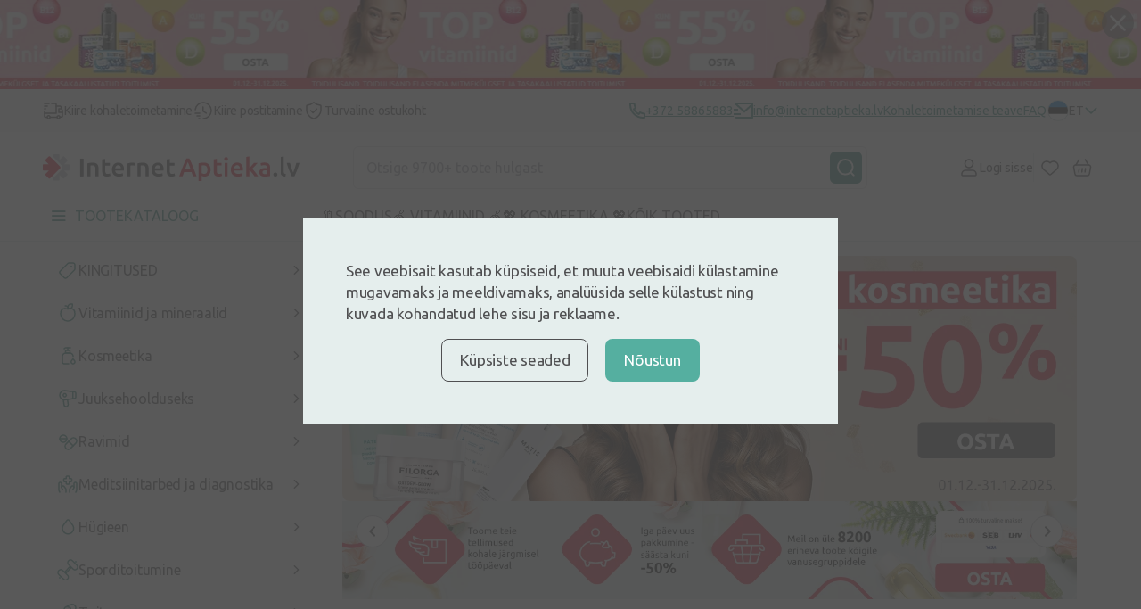

--- FILE ---
content_type: text/html; charset=UTF-8
request_url: https://internetaptieka.lv/et
body_size: 49895
content:
<!DOCTYPE html>
<html lang="et">
<head >
    <meta charset="utf-8">
    <meta name="viewport" content="width=device-width, initial-scale=1, maximum-scale=1">
    <meta http-equiv="X-UA-Compatible" content="IE=edge">
    <meta name="format-detection" content="telephone=no">
    <meta name="csrf-token" content="Z4DmyVNfWoM3VrxKjSKpHcsfSTSFlYqZdJcf4c06">
    <meta name="verify-paysera" content="87fee8182cd4f9ff21abfd64835d40d1">

    <script>
window.dataLayer = window.dataLayer || [];
window.dataLayer.push({"userId":null});
window.dataLayer.push({"cookie-consent":{"mandatory":false,"analytics":false,"marketing":false}});
window.dataLayer.push(["send","pageview"]);
window.dataLayer.push({"pageType":"Homepage"});
window.dataLayer.push({"event":"promotionView","ecommerce":{"promoView":{"promotions":[{"id":"2211-3695","name":" - TOP vitamiinid","creative":"full_width","position":1,"image":"https:\/\/internetaptieka.lv\/images\/fc804db9-5b59-4969-a412-177dc32e4434_552db674cd60768f5270823a558cbba6b3b4fa7348022c0276472406eba82d76.webp","target":"https:\/\/internetaptieka.lv\/et\/vitamiinid"},{"id":"2212-3692","name":" - Lierac","creative":"half_width","position":1,"image":"https:\/\/internetaptieka.lv\/images\/3bace953-fe83-459b-88c2-c08ddb178aff_d03da1d015cc17b834a656f0915e44c152b7fa59437103c50f9c21e9d0e67bb5.webp","target":"https:\/\/internetaptieka.lv\/et?q=Lierac"},{"id":"2212-3694","name":" - Pharmaceris","creative":"half_width","position":2,"image":"https:\/\/internetaptieka.lv\/images\/1b8b8f22-daf4-4378-a42b-e293ab3561da_476c7f93f78ad3b90aca9ca2baf1228de98d33031c78b72342ca8d614634bba2.webp","target":"https:\/\/internetaptieka.lv\/et?q=Pharmaceris"},{"id":"2212-3691","name":" - Beauterra","creative":"half_width","position":3,"image":"https:\/\/internetaptieka.lv\/images\/bef2da1a-2708-444a-9332-05cd4ce5ca11_7df8f22051615edd3ffe74c05b2db16bca8934cef7e33e4a15b49741f84be01c.webp","target":"https:\/\/internetaptieka.lv\/et\/brandid\/beauterra"},{"id":"2212-3693","name":" - Nizoral","creative":"half_width","position":4,"image":"https:\/\/internetaptieka.lv\/images\/ebf6421b-843f-4d6d-9c3c-fdc287978b10_6791ed78a7d7b9df2b5f542b45cc5ab2f66322a6f6d74f3c00c94340cb73fa28.webp","target":"https:\/\/internetaptieka.lv\/et?q=Nizoral"},{"id":"1150-3215","name":"Iepērcies pēc zīmola - Magnesium Diasporal zīmols","creative":"small_advertisement","position":10,"image":"https:\/\/internetaptieka.lv\/images\/8218d286-cc18-492a-abfc-f658d1b06935_58f226c2e82239b3918f725a3c3c5561161c8edadc2af0ec9d3a8a2f3d62168f.webp","target":"https:\/\/internetaptieka.lv\/produktu-zimoli\/magnesium-diasporal"},{"id":"1150-3405","name":"Iepērcies pēc zīmola - Pharmaceris zīmols","creative":"small_advertisement","position":11,"image":"https:\/\/internetaptieka.lv\/images\/06438fd0-89ec-44c6-98c4-1530537fecb5_6354652b7c05dd43af194e0b4d8dba4b3136882126919acbc14c8d0739bfedbe.webp","target":"https:\/\/internetaptieka.lv\/produktu-zimoli\/pharmaceris"},{"id":"1150-1688","name":"Iepērcies pēc zīmola - Isispharma zīmols","creative":"small_advertisement","position":2,"image":"https:\/\/internetaptieka.lv\/images\/372783a2-192b-45e1-b867-6b6ac025aac8_f97884e984d2b2a26c45170405ffdd57b089bc7dff5f88f1eae9ad4c5af10073.webp","target":"https:\/\/internetaptieka.lv\/produktu-zimoli\/isispharma"},{"id":"1150-3501","name":"Iepērcies pēc zīmola - BeauTerra zīmols","creative":"small_advertisement","position":13,"image":"https:\/\/internetaptieka.lv\/images\/d40d1b77-7d93-4b82-98ec-944c8435a3f5_540d01bf5fe24039949dbdd6198c54d812e6bd15b155ea5276e4a0000bca6ec5.webp","target":"https:\/\/internetaptieka.lv\/produktu-zimoli\/beauterra"},{"id":"1150-1690","name":"Iepērcies pēc zīmola - Lysi zīmols","creative":"small_advertisement","position":4,"image":"https:\/\/internetaptieka.lv\/images\/43fd9a3f-a6ca-4abd-b8e5-9abff70e9594_50542de72884526c5d7a7ed0d2a8db50b956943ba4487c4b4b844bfd89457849.webp","target":"https:\/\/internetaptieka.lv\/produktu-zimoli\/lysi"},{"id":"1150-1691","name":"Iepērcies pēc zīmola - LYL zīmols","creative":"small_advertisement","position":5,"image":"https:\/\/internetaptieka.lv\/images\/38d7b49e-ecd6-4abe-903a-391ba418583e_5403a20640f945b500171ef921539f838c2e4aea4f59e42cceff5e065a6d79e0.webp","target":"https:\/\/internetaptieka.lv\/produktu-zimoli\/lyl"},{"id":"1150-2092","name":"Iepērcies pēc zīmola - Fitodroga zīmols","creative":"small_advertisement","position":9,"image":"https:\/\/internetaptieka.lv\/images\/0b004877-7626-486b-8272-056981594e53_394f6eb157cc8c9ee11c61f657bc6a5dd3dae79a46657ccfdb3d45eba53d4a21.webp","target":"https:\/\/internetaptieka.lv\/produktu-zimoli\/fitodroga"},{"id":"1150-1693","name":"Iepērcies pēc zīmola - Eucerin zīmols","creative":"small_advertisement","position":7,"image":"https:\/\/internetaptieka.lv\/images\/5e2b403c-150e-4237-bb4e-a7d07a34ef9e_f62d0fdd8bf247c7911d31349ef18dee598628f1c44400d8fdad93917ba6a68a.webp","target":"https:\/\/internetaptieka.lv\/produktu-zimoli\/eucerin"},{"id":"1150-1694","name":"Iepērcies pēc zīmola - Bioderma zīmols","creative":"small_advertisement","position":8,"image":"https:\/\/internetaptieka.lv\/images\/62d1bd39-02ed-404e-9500-7686ffd348db_edf939d4b9e54220b695178fe8a970782f8f9ea35955266ad7c111039be9876b.webp","target":"https:\/\/internetaptieka.lv\/produktu-zimoli\/bioderma"},{"id":"1150-1692","name":"Iepērcies pēc zīmola - Filorga zīmols","creative":"small_advertisement","position":6,"image":"https:\/\/internetaptieka.lv\/images\/7f323363-5a4a-40df-b8dc-e5f7a44be47e_8a71e162f8c2639a41d48d40e243f0a5adaa47b959aedca8be3fe9c89dfc5569.webp","target":"https:\/\/internetaptieka.lv\/produktu-zimoli\/filorga"},{"id":"2213-3696","name":" - Kogu kosmeetika","creative":"full_width","position":1,"image":"https:\/\/internetaptieka.lv\/images\/ca237e98-983b-4c3b-9832-2c529bf59a61_1246bf4b8720750e9fbfe9834974d847cedd165d752c20afa44d2e487d2bf514.webp","target":"https:\/\/internetaptieka.lv\/et\/kosmeetika"},{"id":"2302-3679","name":"2\/3 25 EE - Livol","creative":"hero_two_thirds","position":1,"image":null,"target":"https:\/\/internetaptieka.lv\/et\/brandid\/livol"},{"id":"2302-3672","name":"2\/3 25 EE - Kogu kosmeetika","creative":"hero_two_thirds","position":2,"image":null,"target":"https:\/\/internetaptieka.lv\/et\/kosmeetika"},{"id":"2302-3678","name":"2\/3 25 EE - Lacto seven","creative":"hero_two_thirds","position":3,"image":null,"target":"https:\/\/internetaptieka.lv\/et\/brandid\/lactoseven"},{"id":"2302-3720","name":"2\/3 25 EE - Fjord","creative":"hero_two_thirds","position":4,"image":null,"target":"https:\/\/internetaptieka.lv\/et\/brandid\/fjord"},{"id":"2302-3681","name":"2\/3 25 EE - Magnijs","creative":"hero_two_thirds","position":5,"image":null,"target":"https:\/\/internetaptieka.lv\/et\/brandid\/magics"},{"id":"2302-3675","name":"2\/3 25 EE - Esthederm","creative":"hero_two_thirds","position":6,"image":null,"target":"https:\/\/internetaptieka.lv\/et\/brandid\/institut-esthederm"},{"id":"2302-3682","name":"2\/3 25 EE - Magvit","creative":"hero_two_thirds","position":7,"image":null,"target":"https:\/\/internetaptieka.lv\/et\/brandid\/magvit"},{"id":"2302-3674","name":"2\/3 25 EE - embyolise","creative":"hero_two_thirds","position":8,"image":null,"target":"https:\/\/internetaptieka.lv\/et\/brandid\/embryolisse"},{"id":"2302-3670","name":"2\/3 25 EE - TOP vitamiinid","creative":"hero_two_thirds","position":9,"image":null,"target":"https:\/\/internetaptieka.lv\/et\/vitamiinid"},{"id":"2302-3676","name":"2\/3 25 EE - Iconfit","creative":"hero_two_thirds","position":10,"image":null,"target":"https:\/\/internetaptieka.lv\/et\/brandid\/iconfit"},{"id":"2302-3673","name":"2\/3 25 EE - Dpearls","creative":"hero_two_thirds","position":11,"image":null,"target":"https:\/\/internetaptieka.lv\/et?q=D-pearls"},{"id":"2302-3680","name":"2\/3 25 EE - LYL","creative":"hero_two_thirds","position":12,"image":null,"target":"https:\/\/internetaptieka.lv\/et\/brandid\/lyl"},{"id":"2302-3677","name":"2\/3 25 EE - Kingituste aeg","creative":"hero_two_thirds","position":13,"image":null,"target":"https:\/\/internetaptieka.lv\/et\/kingitused"},{"id":"2302-3683","name":"2\/3 25 EE - Pantogar","creative":"hero_two_thirds","position":14,"image":null,"target":"https:\/\/internetaptieka.lv\/et\/brandid\/pantogar"},{"id":"2302-3671","name":"2\/3 25 EE - Omega 3","creative":"hero_two_thirds","position":15,"image":null,"target":"https:\/\/internetaptieka.lv\/et\/vitamiinid\/kalaoli-ja-omega-3?sort=popular"},{"id":2303,"name":"1\/3 EE","creative":"hero_one_third","position":1,"image":"https:\/\/internetaptieka.lv\/images\/58520d92-1895-4a94-b0ab-7afc9d872ddf_bbc88647efa2022915b3abf68912bf11781538ecb1b3fe15c5ae95e70e1ce68f.webp","target":"https:\/\/internetaptieka.lv\/et"}]}}});
</script>
<script>(function(w,d,s,l,i){w[l]=w[l]||[];w[l].push({'gtm.start':
new Date().getTime(),event:'gtm.js'});var f=d.getElementsByTagName(s)[0],
j=d.createElement(s),dl=l!='dataLayer'?'&l='+l:'';j.defer=true;j.src=
'https://www.googletagmanager.com/gtm.js?id='+i+dl;f.parentNode.insertBefore(j,f);
})(window,document,'script','dataLayer','GTM-5WKCVZF');</script>
        <script type="text/javascript">
        (() => {window.nostojs=window.nostojs||(cb => {(window.nostojs.q=window.nostojs.q||[]).push(cb);});})();
    </script>
    <script type="text/javascript">
        nostojs(api => api.setAutoLoad(false));
    </script>
    <script src="https://connect.nosto.com/include/internetaptieka-et" async></script>
    <!-- Start VWO Async SmartCode -->
<link rel="preconnect" href=https://dev.visualwebsiteoptimizer.com />
<script type='text/javascript' id='vwoCode'>
    window._vwo_code || (function() {
        var account_id=1099851,
            version=2.1,
            settings_tolerance=2000,
            hide_element='body',
            hide_element_style = 'opacity:0 !important;filter:alpha(opacity=0) !important;background:none !important;transition:none !important;',
            /* DO NOT EDIT BELOW THIS LINE */
            f=false,w=window,d=document,v=d.querySelector('#vwoCode'),cK='_vwo_'+account_id+'_settings',cc={};try{var c=JSON.parse(localStorage.getItem('_vwo_'+account_id+'_config'));cc=c&&typeof c==='object'?c:{}}catch(e){}var stT=cc.stT==='session'?w.sessionStorage:w.localStorage;code={nonce:v&&v.nonce,library_tolerance:function(){return typeof library_tolerance!=='undefined'?library_tolerance:undefined},settings_tolerance:function(){return cc.sT||settings_tolerance},hide_element_style:function(){return'{'+(cc.hES||hide_element_style)+'}'},hide_element:function(){if(performance.getEntriesByName('first-contentful-paint')[0]){return''}return typeof cc.hE==='string'?cc.hE:hide_element},getVersion:function(){return version},finish:function(e){if(!f){f=true;var t=d.getElementById('_vis_opt_path_hides');if(t)t.parentNode.removeChild(t);if(e)(new Image).src='https://dev.visualwebsiteoptimizer.com/ee.gif?a='+account_id+e}},finished:function(){return f},addScript:function(e){var t=d.createElement('script');t.type='text/javascript';if(e.src){t.src=e.src}else{t.text=e.text}v&&t.setAttribute('nonce',v.nonce);d.getElementsByTagName('head')[0].appendChild(t)},load:function(e,t){var n=this.getSettings(),i=d.createElement('script'),r=this;t=t||{};if(n){i.textContent=n;d.getElementsByTagName('head')[0].appendChild(i);if(!w.VWO||VWO.caE){stT.removeItem(cK);r.load(e)}}else{var o=new XMLHttpRequest;o.open('GET',e,true);o.withCredentials=!t.dSC;o.responseType=t.responseType||'text';o.onload=function(){if(t.onloadCb){return t.onloadCb(o,e)}if(o.status===200||o.status===304){_vwo_code.addScript({text:o.responseText})}else{_vwo_code.finish('&e=loading_failure:'+e)}};o.onerror=function(){if(t.onerrorCb){return t.onerrorCb(e)}_vwo_code.finish('&e=loading_failure:'+e)};o.send()}},getSettings:function(){try{var e=stT.getItem(cK);if(!e){return}e=JSON.parse(e);if(Date.now()>e.e){stT.removeItem(cK);return}return e.s}catch(e){return}},init:function(){if(d.URL.indexOf('__vwo_disable__')>-1)return;var e=this.settings_tolerance();w._vwo_settings_timer=setTimeout(function(){_vwo_code.finish();stT.removeItem(cK)},e);var t;if(this.hide_element()!=='body'){t=d.createElement('style');var n=this.hide_element(),i=n?n+this.hide_element_style():'',r=d.getElementsByTagName('head')[0];t.setAttribute('id','_vis_opt_path_hides');v&&t.setAttribute('nonce',v.nonce);t.setAttribute('type','text/css');if(t.styleSheet)t.styleSheet.cssText=i;else t.appendChild(d.createTextNode(i));r.appendChild(t)}else{t=d.getElementsByTagName('head')[0];var i=d.createElement('div');i.style.cssText='z-index: 2147483647 !important;position: fixed !important;left: 0 !important;top: 0 !important;width: 100% !important;height: 100% !important;background: white !important;display: block !important;';i.setAttribute('id','_vis_opt_path_hides');i.classList.add('_vis_hide_layer');t.parentNode.insertBefore(i,t.nextSibling)}var o=window._vis_opt_url||d.URL,s='https://dev.visualwebsiteoptimizer.com/j.php?a='+account_id+'&u='+encodeURIComponent(o)+'&vn='+version;if(w.location.search.indexOf('_vwo_xhr')!==-1){this.addScript({src:s})}else{this.load(s+'&x=true')}}};w._vwo_code=code;code.init();})();
</script>
<!-- End VWO Async SmartCode -->

    <link rel="preconnect" href="https://fonts.googleapis.com">
<link rel="preconnect" href="https://fonts.gstatic.com" crossorigin>
<link href="https://fonts.googleapis.com/css2?family=Inter:wght@500;700&family=Ubuntu:ital,wght@0,300;0,400;0,500;0,700;1,300;1,400;1,500;1,700&display=swap"
      rel="stylesheet preload" as="style">

        <link href="/front/css/constructor-page.css?id=12eb0c95f9f878e40db9ddbe22cdf27e" rel="stylesheet preload" as="style" />
    
    <link rel="icon" type="image/png" sizes="32x32" href="/favicon-32x32.png">
<link rel="icon" type="image/png" sizes="16x16" href="/favicon-16x16.png">
                        <title>InternetAptieka - juhtiv internetiapteek Lätis!</title>
<meta name="description" content="Kus iganes te ka ei oleks, InternetAptieka on alati teie kõrval. Moodne mugav apteek Sinu telefonis. Lai sortiment, soodsad hinnad ja kiire tarne! ka Eestis!">

                
    

    <link rel="canonical" href="https://internetaptieka.lv/et" />

            <link rel="alternate" hreflang="lv" href="https://internetaptieka.lv" />
            <link rel="alternate" hreflang="ru" href="https://internetaptieka.lv/ru" />
            <link rel="alternate" hreflang="et" href="https://internetaptieka.lv/et" />
                <link rel="alternate" hreflang="x-default" href="https://internetaptieka.lv" />
    
    
    </head>
<body  >
    
        <header class="header">
    <div class="banner banner-slider js-closable">
    <a class="banner-slider__content" href="https://internetaptieka.lv/et/vitamiinid">
        <div class="banner-slider__image lazy" data-bg="url(https://internetaptieka.lv/images/13fd56ec-fe38-45f9-9466-fb1ef09a79c5_3c8cc4fdded249997af0af0604d3e131b6d3d0ca86f42f5917369dbc4c4a242e.webp)"></div>
    </a>
    <form class="banner__close js-closable-form" method="get" action="https://internetaptieka.lv/et/ajax/banner/2967/close">
        <button type="submit">
            <svg class="svg" width="16" height="16" viewBox="0 0 16 16" fill="none" xmlns="http://www.w3.org/2000/svg">
<path d="M15.5469 13.9531C15.6406 14.0625 15.7188 14.1875 15.7812 14.3281C15.8438 14.4531 15.875 14.5938 15.875 14.75C15.875 15.0625 15.7656 15.3281 15.5469 15.5469C15.3281 15.7656 15.0625 15.875 14.75 15.875C14.5938 15.875 14.4453 15.8438 14.3047 15.7812C14.1797 15.7188 14.0625 15.6406 13.9531 15.5469L8 9.59375L2.04688 15.5469C1.9375 15.6406 1.8125 15.7188 1.67188 15.7812C1.54688 15.8438 1.40625 15.875 1.25 15.875C0.9375 15.875 0.671875 15.7656 0.453125 15.5469C0.234375 15.3281 0.125 15.0625 0.125 14.75C0.125 14.5938 0.15625 14.4531 0.21875 14.3281C0.28125 14.1875 0.359375 14.0625 0.453125 13.9531L6.40625 8L0.453125 2.04688C0.359375 1.9375 0.28125 1.82031 0.21875 1.69531C0.15625 1.55469 0.125 1.40625 0.125 1.25C0.125 0.9375 0.234375 0.671875 0.453125 0.453125C0.671875 0.234375 0.9375 0.125 1.25 0.125C1.40625 0.125 1.54688 0.15625 1.67188 0.21875C1.8125 0.28125 1.9375 0.359375 2.04688 0.453125L8 6.40625L13.9531 0.453125C14.0625 0.359375 14.1797 0.28125 14.3047 0.21875C14.4453 0.15625 14.5938 0.125 14.75 0.125C15.0625 0.125 15.3281 0.234375 15.5469 0.453125C15.7656 0.671875 15.875 0.9375 15.875 1.25C15.875 1.40625 15.8438 1.55469 15.7812 1.69531C15.7188 1.82031 15.6406 1.9375 15.5469 2.04688L9.59375 8L15.5469 13.9531Z" fill="#4F4F51"/>
</svg>        </button>
    </form>
</div>
    
    <div class="header__info desktop">
        <div class="container container_xl">
            <div class="menu ">
                        <p class="menu__button">
                <img src="https://internetaptieka.lv/front/svg/icons/truck-dark.svg" alt="Kiire kohaletoimetamine" />
                Kiire kohaletoimetamine
            </p>
                                <p class="menu__button">
                <img src="https://internetaptieka.lv/front/svg/icons/clock-fast-dark.svg" alt="Kiire postitamine" />
                Kiire postitamine
            </p>
                                <p class="menu__button">
                <img src="https://internetaptieka.lv/front/svg/icons/shield-dark.svg" alt="Turvaline ostukoht" />
                Turvaline ostukoht
            </p>
            </div>
            <div class="header__info--contacts">
                                    <a class="header__info--item" href="tel:+372 58865883">
                        <svg class="svg" width="18" height="19" viewBox="0 0 18 19" fill="none" xmlns="http://www.w3.org/2000/svg">
    <path d="M6.36556 7.72531C7.302 9.37201 8.6712 10.7412 10.3179 11.6776L11.2024 10.4393C11.4965 10.0277 12.0516 9.90051 12.4956 10.143C13.9024 10.9115 15.4571 11.3785 17.0789 11.5069C17.599 11.5481 18 11.9821 18 12.5038V16.9666C18 17.4793 17.6122 17.9089 17.1022 17.9613C16.5723 18.0158 16.0377 18.0432 15.5 18.0432C6.93959 18.0432 0 11.1036 0 2.54321C0 2.00548 0.0274201 1.47092 0.0818901 0.940973C0.1343 0.430963 0.56394 0.0432129 1.07665 0.0432129H5.53942C6.0611 0.0432129 6.49513 0.444253 6.5363 0.964303C6.66467 2.58609 7.1317 4.14085 7.9002 5.54765C8.1427 5.99161 8.0155 6.54675 7.6039 6.84078L6.36556 7.72531ZM3.84425 7.06841L5.7442 5.7113C5.20547 4.54835 4.83628 3.31504 4.64727 2.04321H2.00907C2.00303 2.20953 2 2.37621 2 2.54321C2 9.99901 8.0442 16.0432 15.5 16.0432C15.667 16.0432 15.8337 16.0402 16 16.0341V13.3959C14.7282 13.2069 13.4949 12.8377 12.3319 12.299L10.9748 14.199C10.4258 13.9857 9.8956 13.7347 9.3874 13.4493L9.3293 13.4162C7.3697 12.3019 5.74134 10.6735 4.627 8.71391L4.59394 8.65581C4.30849 8.14761 4.05754 7.61741 3.84425 7.06841Z" fill="#2F8375"/>
</svg> <span>+372 58865883</span>
                    </a>
                
                                    <a class="header__info--item" href="/cdn-cgi/l/email-protection#13297a7d757c537a7d6776617d76677263677a7678723d7f65">
                        <svg class="svg" width="22" height="19" viewBox="0 0 22 19" fill="none" xmlns="http://www.w3.org/2000/svg">
    <path d="M21 0.0432129C21.5523 0.0432129 22 0.490933 22 1.04321V17.0498C22 17.5984 21.5447 18.0432 21.0082 18.0432H2.9918C2.44405 18.0432 2 17.5983 2 17.0498V16.0432H20V4.34321L12 11.5432L2 2.54321V1.04321C2 0.490933 2.44772 0.0432129 3 0.0432129H21ZM8 12.0432V14.0432H0V12.0432H8ZM5 7.04321V9.04321H0V7.04321H5ZM19.5659 2.04321H4.43414L12 8.85251L19.5659 2.04321Z" fill="#2F8375"/>
</svg> <span><span class="__cf_email__" data-cfemail="2b42454d446b42455f4e59454e5f4a5b5f424e404a05475d">[email&#160;protected]</span></span>
                    </a>
                
                                    <a class="header__info--item" href="https://internetaptieka.lv/et/kohaletoimetamine">
                        Kohaletoimetamise teave
                    </a>
                
                                    <a class="header__info--item" href="https://internetaptieka.lv/et/kusimused-ja-vastused">
                        FAQ
                    </a>
                
                <div class="header__link--divider desktop"></div>

                                    <a class="notranslate header__link desktop non-sticky js-language-menu-open active"
   href="javascript:;" data-locale="et">
    <div class="language-flag lazy"
         data-bg="url(https://internetaptieka.lv/front/svg/language/et.svg)"></div>
    <span class="language-flag__short-name">ET</span>
    <span class="language-flag__name">Eesti</span>

            <svg class="svg language-flag__arrow" width="16" height="8" viewBox="0 0 16 10" fill="none" xmlns="http://www.w3.org/2000/svg">
<path d="M15 1.63977L8 8.63977L1 1.63977" stroke="#2F8375" stroke-width="2" stroke-linecap="round" stroke-linejoin="round"/>
</svg>    </a>
                    <div class="language-menu js-language-menu">
            <a class="notranslate language-menu__item js-switch-language "
   href="https://internetaptieka.lv" data-locale="lv">
    <div class="language-flag lazy"
         data-bg="url(https://internetaptieka.lv/front/svg/language/lv.svg)"></div>
    <span class="language-flag__short-name">LV</span>
    <span class="language-flag__name">Latviešu</span>

    </a>
            <a class="notranslate language-menu__item js-switch-language "
   href="https://internetaptieka.lv/ru" data-locale="ru">
    <div class="language-flag lazy"
         data-bg="url(https://internetaptieka.lv/front/svg/language/ru.svg)"></div>
    <span class="language-flag__short-name">RU</span>
    <span class="language-flag__name">Krieviski</span>

    </a>
            <a class="notranslate language-menu__item js-switch-language active"
   href="https://internetaptieka.lv/et" data-locale="et">
    <div class="language-flag lazy"
         data-bg="url(https://internetaptieka.lv/front/svg/language/et.svg)"></div>
    <span class="language-flag__short-name">ET</span>
    <span class="language-flag__name">Eesti</span>

    </a>
                <div class="js-google-translate-menu -hidden">
            <hr/>
                            <a class="notranslate language-menu__item js-google-translate-language "
   href="javascript:;" data-locale="lt">
    <div class="language-flag lazy"
         data-bg="url(https://internetaptieka.lv/front/svg/language/lt.svg)"></div>
    <span class="language-flag__short-name">LT</span>
    <span class="language-flag__name">Lithuanian</span>

    </a>
                            <a class="notranslate language-menu__item js-google-translate-language "
   href="javascript:;" data-locale="en">
    <div class="language-flag lazy"
         data-bg="url(https://internetaptieka.lv/front/svg/language/en.svg)"></div>
    <span class="language-flag__short-name">EN</span>
    <span class="language-flag__name">English</span>

    </a>
                            <a class="notranslate language-menu__item js-google-translate-language "
   href="javascript:;" data-locale="uk">
    <div class="language-flag lazy"
         data-bg="url(https://internetaptieka.lv/front/svg/language/uk.svg)"></div>
    <span class="language-flag__short-name">UK</span>
    <span class="language-flag__name">Ukrainian</span>

    </a>
                            <a class="notranslate language-menu__item js-google-translate-language "
   href="javascript:;" data-locale="fi">
    <div class="language-flag lazy"
         data-bg="url(https://internetaptieka.lv/front/svg/language/fi.svg)"></div>
    <span class="language-flag__short-name">FI</span>
    <span class="language-flag__name">Finnish</span>

    </a>
                        <div class="language-menu__item">
                <img class="lazy" src="https://internetaptieka.lv/front/images/no-image.svg"
                     data-src="https://internetaptieka.lv/front/images/header/google-translate-logo.svg"
                     height="15" alt="Google translate" />
            </div>
        </div>
        <div class="loader -bigger"></div>
    </div>
                            </div>
        </div>
    </div>

    <div class="header__main container container_xl">
        <a class="header__logo desktop" href="https://internetaptieka.lv/et">
            <!-- Generator: Adobe Illustrator 24.3.0, SVG Export Plug-In . SVG Version: 6.00 Build 0)  -->
<svg class="svg non-sticky" version="1.1" id="Layer_1" xmlns="http://www.w3.org/2000/svg" xmlns:xlink="http://www.w3.org/1999/xlink" x="0px" y="0px"
	 viewBox="0 0 1024.82 106.71" style="enable-background:new 0 0 1024.82 106.71;" xml:space="preserve">
<style type="text/css">
	.st0{fill-rule:evenodd;clip-rule:evenodd;fill:#C7C8CA;}
	.st1{fill:#4F4F51;}
	.st2{fill:#E61D35;}
</style>
<g>
	<path class="st0" d="M102.95,65.25H85.02L97.7,77.93c1.59,1.59,1.59,4.17,0,5.76L85.55,95.85c-1.59,1.59-4.17,1.59-5.76,0
		L67.11,83.17v17.93c0,2.25-1.83,4.08-4.08,4.08H45.85c-2.25,0-4.07-1.83-4.07-4.08v-6.48l33.94-33.87
		c4.65-4.28,3.41-13.01-0.37-16.41l-3.77-3.9c-0.11-0.14-0.23-0.27-0.36-0.4L41.78,10.6V4.07C41.78,1.82,43.6,0,45.85,0h17.18
		c2.25,0,4.08,1.82,4.08,4.07v17.93L79.79,9.33c1.59-1.59,4.17-1.59,5.76,0L97.7,21.48c1.59,1.59,1.59,4.17,0,5.76L85.03,39.92
		h17.92c2.25,0,4.07,1.82,4.07,4.07v17.19C107.02,63.43,105.2,65.25,102.95,65.25L102.95,65.25z"/>
	<path class="st1" d="M149.09,87.84V17.57h12.79v70.27H149.09L149.09,87.84z M210.22,87.84V59.96c0-2.84-0.18-5.26-0.56-7.25
		c-0.37-1.99-0.98-3.61-1.83-4.86c-0.84-1.25-2-2.16-3.45-2.74c-1.46-0.57-3.23-0.86-5.33-0.86c-1.56,0-3.18,0.1-4.88,0.31
		c-1.69,0.2-2.95,0.37-3.76,0.5v42.79h-12.29V36.53c2.37-0.67,5.45-1.32,9.24-1.93c3.79-0.6,7.99-0.91,12.59-0.91
		c4.34,0,7.96,0.59,10.87,1.77c2.91,1.19,5.23,2.84,6.96,4.97c1.72,2.13,2.94,4.7,3.66,7.71c0.71,3.01,1.06,6.3,1.06,9.89v29.81
		H210.22L210.22,87.84z M251.25,75.78c1.36,1.83,3.66,2.74,6.91,2.74c2.23,0,4.21-0.24,5.94-0.71c1.73-0.47,3.1-0.91,4.11-1.32
		l2.03,9.74c-1.42,0.61-3.28,1.24-5.58,1.87c-2.3,0.65-5.02,0.97-8.13,0.97c-3.79,0-6.96-0.51-9.49-1.52
		c-2.54-1.02-4.56-2.49-6.04-4.41c-1.49-1.93-2.54-4.26-3.15-7c-0.61-2.74-0.92-5.86-0.92-9.38V20.82l12.29-2.03v16.02h18.89v10.24
		h-18.89v21.6C249.22,70.91,249.89,73.95,251.25,75.78L251.25,75.78z M324.01,62.85c-0.04,0.84-0.09,1.61-0.15,2.28h-35.04
		c0.34,4.26,1.84,7.55,4.52,9.88c2.68,2.33,6.55,3.5,11.63,3.5c2.98,0,5.7-0.27,8.18-0.81c2.47-0.54,4.41-1.12,5.84-1.73l1.62,10.04
		c-0.68,0.34-1.61,0.7-2.79,1.07c-1.18,0.37-2.53,0.71-4.06,1.01c-1.52,0.31-3.17,0.56-4.93,0.76c-1.76,0.2-3.55,0.3-5.38,0.3
		c-4.67,0-8.73-0.69-12.18-2.08c-3.45-1.39-6.3-3.31-8.53-5.78c-2.23-2.47-3.89-5.37-4.97-8.72c-1.08-3.35-1.62-7.02-1.62-11.01
		c0-4.66,0.69-8.75,2.08-12.27c1.39-3.52,3.23-6.44,5.54-8.77c2.3-2.33,4.94-4.09,7.92-5.27c2.98-1.18,6.02-1.77,9.14-1.77
		c7.31,0,13.01,2.27,17.11,6.79c4.09,4.53,6.14,11.29,6.14,20.28C324.06,61.24,324.05,62,324.01,62.85L324.01,62.85z M311.07,51.29
		c-0.48-1.52-1.17-2.84-2.08-3.95c-0.91-1.11-2.03-1.99-3.35-2.64c-1.32-0.64-2.9-0.96-4.72-0.96c-1.9,0-3.56,0.36-4.98,1.06
		c-1.42,0.71-2.63,1.64-3.61,2.79c-0.98,1.15-1.74,2.47-2.28,3.95c-0.54,1.49-0.92,3.01-1.12,4.56h22.85
		C311.78,54.41,311.54,52.81,311.07,51.29L311.07,51.29z M367.32,45.86c-1.02-0.34-2.42-0.7-4.21-1.07
		c-1.8-0.37-3.88-0.56-6.25-0.56c-1.35,0-2.79,0.14-4.31,0.41c-1.52,0.27-2.59,0.5-3.2,0.71v42.49h-12.29v-50.5
		c2.37-0.88,5.33-1.71,8.89-2.49c3.56-0.78,7.5-1.16,11.83-1.16c0.81,0,1.76,0.05,2.84,0.15c1.08,0.1,2.16,0.24,3.25,0.4
		c1.08,0.17,2.13,0.37,3.15,0.61c1.02,0.24,1.83,0.46,2.43,0.66L367.32,45.86L367.32,45.86z M410.08,87.84V59.96
		c0-2.84-0.19-5.26-0.55-7.25c-0.38-1.99-0.99-3.61-1.83-4.86c-0.84-1.25-2-2.16-3.45-2.74c-1.46-0.57-3.23-0.86-5.33-0.86
		c-1.56,0-3.18,0.1-4.87,0.31c-1.69,0.2-2.95,0.37-3.76,0.5v42.79h-12.29V36.53c2.37-0.67,5.45-1.32,9.24-1.93
		c3.79-0.6,7.99-0.91,12.59-0.91c4.33,0,7.95,0.59,10.87,1.77c2.91,1.19,5.23,2.84,6.96,4.97c1.73,2.13,2.94,4.7,3.65,7.71
		c0.72,3.01,1.07,6.3,1.07,9.89v29.81H410.08L410.08,87.84z M482.34,62.85c-0.04,0.84-0.09,1.61-0.15,2.28h-35.04
		c0.34,4.26,1.84,7.55,4.52,9.88c2.68,2.33,6.55,3.5,11.63,3.5c2.98,0,5.7-0.27,8.18-0.81c2.47-0.54,4.41-1.12,5.83-1.73l1.63,10.04
		c-0.68,0.34-1.61,0.7-2.79,1.07c-1.18,0.37-2.54,0.71-4.06,1.01c-1.52,0.31-3.17,0.56-4.92,0.76c-1.76,0.2-3.55,0.3-5.38,0.3
		c-4.67,0-8.73-0.69-12.18-2.08c-3.46-1.39-6.3-3.31-8.53-5.78c-2.23-2.47-3.89-5.37-4.98-8.72c-1.09-3.35-1.62-7.02-1.62-11.01
		c0-4.66,0.69-8.75,2.08-12.27c1.39-3.52,3.23-6.44,5.54-8.77c2.3-2.33,4.94-4.09,7.92-5.27c2.98-1.18,6.02-1.77,9.14-1.77
		c7.31,0,13.02,2.27,17.11,6.79c4.1,4.53,6.14,11.29,6.14,20.28C482.38,61.24,482.36,62,482.34,62.85L482.34,62.85z M469.38,51.29
		c-0.47-1.52-1.16-2.84-2.08-3.95c-0.91-1.11-2.03-1.99-3.35-2.64c-1.32-0.64-2.9-0.96-4.72-0.96c-1.9,0-3.56,0.36-4.98,1.06
		c-1.42,0.71-2.62,1.64-3.6,2.79c-0.98,1.15-1.74,2.47-2.28,3.95c-0.54,1.49-0.92,3.01-1.12,4.56h22.85
		C470.1,54.41,469.86,52.81,469.38,51.29L469.38,51.29z M509.1,75.78c1.35,1.83,3.65,2.74,6.9,2.74c2.23,0,4.22-0.24,5.94-0.71
		c1.73-0.47,3.1-0.91,4.11-1.32l2.03,9.74c-1.43,0.61-3.29,1.24-5.59,1.87c-2.3,0.65-5.01,0.97-8.12,0.97
		c-3.79,0-6.95-0.51-9.5-1.52c-2.53-1.02-4.55-2.49-6.04-4.41c-1.49-1.93-2.54-4.26-3.15-7c-0.61-2.74-0.92-5.86-0.92-9.38V20.82
		l12.29-2.03v16.02h18.89v10.24h-18.89v21.6C507.06,70.91,507.74,73.95,509.1,75.78L509.1,75.78z M934.2,86.93
		c-1.6,1.49-3.52,2.24-5.77,2.24c-2.32,0-4.26-0.75-5.82-2.24c-1.57-1.49-2.35-3.43-2.35-5.81c0-2.38,0.78-4.34,2.35-5.86
		c1.56-1.53,3.5-2.3,5.82-2.3c2.25,0,4.16,0.77,5.77,2.3c1.6,1.53,2.4,3.49,2.4,5.86C936.61,83.49,935.8,85.43,934.2,86.93
		L934.2,86.93z M968.46,88.86c-3.67-0.07-6.72-0.48-9.14-1.22c-2.42-0.75-4.34-1.82-5.77-3.21c-1.42-1.39-2.43-3.12-3.01-5.2
		c-0.58-2.07-0.87-4.43-0.87-7.09V10.77l12.35-2.04V69.8c0,1.49,0.12,2.75,0.36,3.77c0.24,1.02,0.66,1.89,1.28,2.6
		c0.61,0.71,1.44,1.26,2.5,1.63c1.06,0.38,2.4,0.67,4.03,0.87L968.46,88.86L968.46,88.86z M1015.03,63.73
		c-3.59,9.07-7.09,17.11-10.51,24.11h-10.56c-3.42-7-6.93-15.04-10.51-24.11c-3.59-9.07-6.85-18.81-9.79-29.21h13.17
		c0.75,2.99,1.62,6.21,2.62,9.64c0.99,3.43,2.05,6.87,3.17,10.3c1.13,3.43,2.29,6.77,3.49,9.99c1.2,3.23,2.31,6.13,3.34,8.72
		c1.03-2.58,2.12-5.49,3.28-8.72c1.16-3.23,2.31-6.56,3.43-9.99c1.13-3.43,2.2-6.86,3.23-10.3c1.03-3.43,1.91-6.64,2.66-9.64h12.77
		C1021.88,44.92,1018.62,54.66,1015.03,63.73L1015.03,63.73z"/>
	<path class="st2" d="M599.77,87.84c-0.96-2.79-1.94-5.54-2.97-8.26c-1.03-2.72-2.02-5.51-2.97-8.36h-29.89
		c-0.96,2.86-1.93,5.66-2.92,8.41c-0.99,2.76-1.96,5.49-2.92,8.21h-13.38c2.65-7.54,5.17-14.51,7.55-20.9
		c2.38-6.39,4.71-12.44,6.99-18.15c2.28-5.71,4.54-11.14,6.79-16.31c2.25-5.16,4.56-10.26,6.94-15.29h12.28
		c2.38,5.03,4.7,10.13,6.94,15.29c2.25,5.16,4.51,10.6,6.79,16.31c2.28,5.71,4.63,11.76,7.05,18.15c2.41,6.39,4.95,13.36,7.61,20.9
		H599.77L599.77,87.84z M584.2,43.9c-2.04-5.23-3.81-9.58-5.31-13.05c-1.57,3.6-3.36,7.99-5.36,13.15c-2,5.17-4.1,10.77-6.28,16.82
		h23.28C588.35,54.78,586.25,49.13,584.2,43.9L584.2,43.9z M668.43,72.45c-1.05,3.4-2.57,6.32-4.54,8.77
		c-1.97,2.45-4.44,4.35-7.41,5.71c-2.96,1.36-6.31,2.04-10.05,2.04c-2.52,0-4.84-0.31-6.94-0.91c-2.11-0.61-3.85-1.29-5.21-2.04
		v20.7h-12.36V36.26c2.52-0.68,5.62-1.32,9.29-1.94c3.68-0.61,7.56-0.92,11.64-0.92c4.22,0,8,0.65,11.34,1.94
		c3.33,1.29,6.17,3.14,8.52,5.55c2.35,2.41,4.15,5.34,5.41,8.77c1.26,3.43,1.89,7.29,1.89,11.57
		C670.02,65.31,669.49,69.05,668.43,72.45L668.43,72.45z M653.64,48.59c-2.49-3.06-6.49-4.59-12-4.59c-1.16,0-2.36,0.05-3.62,0.15
		c-1.26,0.1-2.5,0.32-3.73,0.67V75.3c1.09,0.75,2.53,1.44,4.34,2.09c1.8,0.65,3.73,0.97,5.77,0.97c4.49,0,7.78-1.53,9.85-4.59
		c2.07-3.06,3.12-7.17,3.12-12.34C657.36,55.93,656.11,51.65,653.64,48.59L653.64,48.59z M696.56,75.71
		c1.36,1.84,3.68,2.75,6.95,2.75c2.24,0,4.23-0.24,5.97-0.71c1.74-0.48,3.11-0.92,4.14-1.33l2.04,9.79
		c-1.43,0.61-3.3,1.24-5.61,1.88c-2.32,0.65-5.04,0.97-8.17,0.97c-3.81,0-7-0.51-9.55-1.53c-2.55-1.02-4.58-2.5-6.08-4.43
		c-1.5-1.94-2.55-4.28-3.17-7.03c-0.61-2.75-0.92-5.9-0.92-9.43V20.45l12.36-2.04v16.11h18.99v10.3h-18.99v21.72
		C694.52,70.82,695.2,73.88,696.56,75.71L696.56,75.71z M737,24.43c-1.5,1.36-3.27,2.04-5.31,2.04c-2.11,0-3.91-0.68-5.41-2.04
		c-1.5-1.36-2.25-3.19-2.25-5.5c0-2.38,0.75-4.25,2.25-5.61c1.5-1.36,3.3-2.04,5.41-2.04c2.04,0,3.81,0.68,5.31,2.04
		c1.5,1.36,2.25,3.23,2.25,5.61C739.24,21.24,738.5,23.07,737,24.43L737,24.43z M737.92,87.84h-12.36V34.52h12.36V87.84
		L737.92,87.84z M798.82,62.71c-0.03,0.85-0.09,1.62-0.15,2.3h-35.22c0.34,4.28,1.85,7.59,4.54,9.94c2.69,2.35,6.59,3.52,11.69,3.52
		c2.99,0,5.74-0.27,8.22-0.82c2.48-0.54,4.44-1.12,5.87-1.73l1.63,10.09c-0.68,0.34-1.62,0.7-2.81,1.07
		c-1.19,0.37-2.55,0.71-4.08,1.02c-1.53,0.31-3.18,0.56-4.95,0.77c-1.77,0.2-3.57,0.31-5.41,0.31c-4.7,0-8.79-0.7-12.26-2.09
		c-3.47-1.39-6.33-3.33-8.57-5.81c-2.25-2.48-3.92-5.4-5-8.77c-1.09-3.36-1.63-7.05-1.63-11.06c0-4.69,0.69-8.8,2.09-12.34
		c1.39-3.53,3.25-6.47,5.57-8.82c2.31-2.35,4.96-4.11,7.97-5.3c2.99-1.19,6.06-1.78,9.19-1.78c7.35,0,13.08,2.28,17.21,6.83
		c4.12,4.56,6.17,11.35,6.17,20.39C798.87,61.1,798.85,61.86,798.82,62.71L798.82,62.71z M785.8,51.09
		c-0.48-1.53-1.17-2.85-2.09-3.98c-0.92-1.12-2.04-2-3.37-2.65c-1.32-0.64-2.91-0.97-4.75-0.97c-1.9,0-3.57,0.36-5,1.07
		c-1.43,0.72-2.64,1.65-3.63,2.81c-0.99,1.16-1.75,2.48-2.3,3.97c-0.54,1.5-0.92,3.03-1.12,4.59h22.97
		C786.51,54.23,786.28,52.62,785.8,51.09L785.8,51.09z M835.78,58.28c2.03,1.7,4.17,3.76,6.41,6.17c2.24,2.41,4.41,4.98,6.52,7.7
		c2.11,2.72,4.07,5.44,5.91,8.16c1.84,2.72,3.37,5.23,4.59,7.54h-14.3c-1.23-2.11-2.64-4.31-4.23-6.63
		c-1.6-2.31-3.32-4.55-5.16-6.73c-1.83-2.18-3.71-4.23-5.61-6.17c-1.91-1.94-3.78-3.58-5.62-4.95v24.47h-12.35V10.77l12.35-2.04
		v46.59c1.56-1.63,3.24-3.38,5-5.25c1.77-1.87,3.51-3.74,5.21-5.61c1.7-1.87,3.32-3.67,4.85-5.41c1.53-1.73,2.84-3.24,3.93-4.54
		h14.6c-3.4,3.81-6.98,7.75-10.75,11.83C843.36,50.43,839.58,54.4,835.78,58.28L835.78,58.28z M898.98,88.1
		c-3.84,0.58-8.18,0.87-13.02,0.87c-3.2,0-6.13-0.31-8.78-0.91c-2.66-0.61-4.92-1.6-6.79-2.96c-1.87-1.36-3.34-3.13-4.39-5.3
		c-1.06-2.17-1.58-4.86-1.58-8.05c0-3.06,0.59-5.64,1.79-7.75c1.19-2.11,2.81-3.82,4.85-5.15c2.04-1.32,4.41-2.27,7.09-2.85
		c2.69-0.58,5.5-0.87,8.43-0.87c1.36,0,2.79,0.08,4.29,0.25c1.49,0.17,3.1,0.46,4.79,0.87V54.2c0-1.43-0.17-2.79-0.51-4.08
		c-0.34-1.29-0.94-2.43-1.79-3.42c-0.85-0.99-1.98-1.75-3.37-2.29c-1.4-0.54-3.15-0.82-5.26-0.82c-2.86,0-5.48,0.21-7.86,0.61
		c-2.38,0.41-4.32,0.88-5.82,1.43l-1.54-9.99c1.57-0.54,3.85-1.09,6.84-1.63c3-0.54,6.19-0.81,9.6-0.81c4.08,0,7.52,0.51,10.31,1.53
		c2.79,1.02,5.02,2.45,6.69,4.28c1.67,1.84,2.86,4.06,3.58,6.67c0.71,2.62,1.07,5.49,1.07,8.61v32.32
		C905.7,87.03,902.82,87.52,898.98,88.1L898.98,88.1z M895.66,64.9c-0.68-0.2-1.67-0.41-2.96-0.61c-1.29-0.21-2.72-0.31-4.29-0.31
		c-1.36,0-2.74,0.1-4.13,0.31c-1.4,0.2-2.65,0.58-3.78,1.12c-1.12,0.54-2.02,1.31-2.7,2.3c-0.68,0.99-1.02,2.23-1.02,3.72
		c0,2.93,0.91,4.94,2.75,6.07c1.84,1.12,4.32,1.69,7.46,1.69c3.81,0,6.7-0.21,8.68-0.61V64.9L895.66,64.9z"/>
	<path class="st2" d="M69.46,49.72l-6.23-6.24c-0.05-0.05-0.08-0.11-0.13-0.15l-34-34c-1.59-1.59-4.17-1.59-5.76,0L11.19,21.48
		c-1.59,1.59-1.59,4.17,0,5.76l12.67,12.68H4.07C1.82,39.92,0,41.74,0,43.99v17.19c0,2.25,1.82,4.08,4.07,4.08h19.8L11.2,77.93
		c-1.59,1.59-1.59,4.17,0,5.76l12.15,12.15c1.59,1.59,4.17,1.59,5.76,0l40.35-40.36C71.06,53.89,71.06,51.31,69.46,49.72z"/>
	<polygon class="st1" points="149.09,87.84 149.09,17.57 161.88,17.57 161.88,87.84 149.09,87.84 	"/>
</g>
</svg>            <svg class="svg only-sticky" width="29" height="28" viewBox="0 0 29 28" fill="none" xmlns="http://www.w3.org/2000/svg">
<path fill-rule="evenodd" clip-rule="evenodd" d="M27.4728 17.3239H22.7692L26.0952 20.6507C26.5127 21.0682 26.5127 21.7455 26.0952 22.1629L22.9072 25.3518C22.4889 25.7692 21.8125 25.7692 21.395 25.3518L18.069 22.0249V26.7294C18.069 27.3198 17.5902 27.7986 16.9998 27.7986H12.4913C11.9009 27.7986 11.4221 27.3198 11.4221 26.7294V25.0289L20.3275 16.1431C21.5484 15.0202 21.2221 12.7293 20.2304 11.8356L19.2396 10.8125C19.2098 10.7758 19.1783 10.74 19.1442 10.7068L11.4221 2.98305V1.27063C11.4221 0.680236 11.9009 0.201431 12.4913 0.201431H16.9998C17.5902 0.201431 18.069 0.680236 18.069 1.27063V5.97594L21.3959 2.64909C21.8133 2.23162 22.4906 2.23162 22.9081 2.64909L26.0961 5.83791C26.5135 6.25539 26.5135 6.93267 26.0961 7.35014L22.7709 10.6761H27.4728C28.0632 10.6761 28.5412 11.1541 28.5412 11.7453V16.2547C28.5412 16.8451 28.0632 17.3239 27.4728 17.3239Z" fill="#C7C8CA"/>
<path d="M18.6862 13.248L17.0504 11.6123C17.0385 11.5986 17.03 11.5842 17.0172 11.5714L8.09645 2.64893C7.67814 2.23146 7.00169 2.23146 6.58425 2.64893L3.39625 5.83693C2.97879 6.25523 2.97879 6.93168 3.39625 7.34913L6.72225 10.676H1.52794C0.937532 10.676 0.45874 11.1539 0.45874 11.7452V16.2545C0.45874 16.8449 0.937532 17.3237 1.52794 17.3237H6.72397L3.39711 20.6514C2.97965 21.0689 2.97965 21.7462 3.39711 22.1637L6.58509 25.3525C7.00255 25.7699 7.67985 25.7699 8.0973 25.3525L18.6862 14.7602C19.1045 14.3428 19.1045 13.6663 18.6862 13.248Z" fill="#E61D35"/>
</svg>        </a>
        <nav class="main-menu only-sticky desktop">
    <a class="js-mega-menu-open js-popup-on-click" data-popup="#mega-menu" href="javascript:;">
        <i class="ph-list ph-bold"></i>
        Tootekataloog
    </a>
    </nav>

        <form class="search-panel js-search-form" method="GET" action="https://internetaptieka.lv/et/otsing">
    <input
        type="text"
        class="input"
        name="query"
        placeholder="Otsige 9700+ toote hulgast"
        value=""
         autocomplete="off"
    />
    <button class="button-v2 primary search-panel__button" type="submit">
        <svg class="svg" width="17" height="17" viewBox="0 0 17 17" fill="none" xmlns="http://www.w3.org/2000/svg">
<path d="M15.8334 15.8333L12.9168 12.9166M15 7.91659C15 11.8286 11.8287 14.9999 7.91671 14.9999C4.00469 14.9999 0.833374 11.8286 0.833374 7.91659C0.833374 4.00457 4.00469 0.833252 7.91671 0.833252C11.8287 0.833252 15 4.00457 15 7.91659Z" stroke="currentColor" stroke-width="1.66667" stroke-linecap="round" stroke-linejoin="round"/>
</svg>    </button>
    <div class="search-panel__dropdown -hidden js-search-dropdown"></div>
    <div class="loader -hidden"></div>
</form>

        <div class="header__links">
            <a class="button-v2 primary header__menu-icon js-slider-menu-open js-popup-on-click" data-popup="#slider-menu" href="javascript:;">
                <span></span>
                <span></span>
                <span></span>
            </a>
            <a class="header__logo" href="https://internetaptieka.lv/et">
                <!-- Generator: Adobe Illustrator 24.3.0, SVG Export Plug-In . SVG Version: 6.00 Build 0)  -->
<svg class="svg" version="1.1" id="Layer_1" xmlns="http://www.w3.org/2000/svg" xmlns:xlink="http://www.w3.org/1999/xlink" x="0px" y="0px"
	 viewBox="0 0 1024.82 106.71" style="enable-background:new 0 0 1024.82 106.71;" xml:space="preserve">
<style type="text/css">
	.st0{fill-rule:evenodd;clip-rule:evenodd;fill:#C7C8CA;}
	.st1{fill:#4F4F51;}
	.st2{fill:#E61D35;}
</style>
<g>
	<path class="st0" d="M102.95,65.25H85.02L97.7,77.93c1.59,1.59,1.59,4.17,0,5.76L85.55,95.85c-1.59,1.59-4.17,1.59-5.76,0
		L67.11,83.17v17.93c0,2.25-1.83,4.08-4.08,4.08H45.85c-2.25,0-4.07-1.83-4.07-4.08v-6.48l33.94-33.87
		c4.65-4.28,3.41-13.01-0.37-16.41l-3.77-3.9c-0.11-0.14-0.23-0.27-0.36-0.4L41.78,10.6V4.07C41.78,1.82,43.6,0,45.85,0h17.18
		c2.25,0,4.08,1.82,4.08,4.07v17.93L79.79,9.33c1.59-1.59,4.17-1.59,5.76,0L97.7,21.48c1.59,1.59,1.59,4.17,0,5.76L85.03,39.92
		h17.92c2.25,0,4.07,1.82,4.07,4.07v17.19C107.02,63.43,105.2,65.25,102.95,65.25L102.95,65.25z"/>
	<path class="st1" d="M149.09,87.84V17.57h12.79v70.27H149.09L149.09,87.84z M210.22,87.84V59.96c0-2.84-0.18-5.26-0.56-7.25
		c-0.37-1.99-0.98-3.61-1.83-4.86c-0.84-1.25-2-2.16-3.45-2.74c-1.46-0.57-3.23-0.86-5.33-0.86c-1.56,0-3.18,0.1-4.88,0.31
		c-1.69,0.2-2.95,0.37-3.76,0.5v42.79h-12.29V36.53c2.37-0.67,5.45-1.32,9.24-1.93c3.79-0.6,7.99-0.91,12.59-0.91
		c4.34,0,7.96,0.59,10.87,1.77c2.91,1.19,5.23,2.84,6.96,4.97c1.72,2.13,2.94,4.7,3.66,7.71c0.71,3.01,1.06,6.3,1.06,9.89v29.81
		H210.22L210.22,87.84z M251.25,75.78c1.36,1.83,3.66,2.74,6.91,2.74c2.23,0,4.21-0.24,5.94-0.71c1.73-0.47,3.1-0.91,4.11-1.32
		l2.03,9.74c-1.42,0.61-3.28,1.24-5.58,1.87c-2.3,0.65-5.02,0.97-8.13,0.97c-3.79,0-6.96-0.51-9.49-1.52
		c-2.54-1.02-4.56-2.49-6.04-4.41c-1.49-1.93-2.54-4.26-3.15-7c-0.61-2.74-0.92-5.86-0.92-9.38V20.82l12.29-2.03v16.02h18.89v10.24
		h-18.89v21.6C249.22,70.91,249.89,73.95,251.25,75.78L251.25,75.78z M324.01,62.85c-0.04,0.84-0.09,1.61-0.15,2.28h-35.04
		c0.34,4.26,1.84,7.55,4.52,9.88c2.68,2.33,6.55,3.5,11.63,3.5c2.98,0,5.7-0.27,8.18-0.81c2.47-0.54,4.41-1.12,5.84-1.73l1.62,10.04
		c-0.68,0.34-1.61,0.7-2.79,1.07c-1.18,0.37-2.53,0.71-4.06,1.01c-1.52,0.31-3.17,0.56-4.93,0.76c-1.76,0.2-3.55,0.3-5.38,0.3
		c-4.67,0-8.73-0.69-12.18-2.08c-3.45-1.39-6.3-3.31-8.53-5.78c-2.23-2.47-3.89-5.37-4.97-8.72c-1.08-3.35-1.62-7.02-1.62-11.01
		c0-4.66,0.69-8.75,2.08-12.27c1.39-3.52,3.23-6.44,5.54-8.77c2.3-2.33,4.94-4.09,7.92-5.27c2.98-1.18,6.02-1.77,9.14-1.77
		c7.31,0,13.01,2.27,17.11,6.79c4.09,4.53,6.14,11.29,6.14,20.28C324.06,61.24,324.05,62,324.01,62.85L324.01,62.85z M311.07,51.29
		c-0.48-1.52-1.17-2.84-2.08-3.95c-0.91-1.11-2.03-1.99-3.35-2.64c-1.32-0.64-2.9-0.96-4.72-0.96c-1.9,0-3.56,0.36-4.98,1.06
		c-1.42,0.71-2.63,1.64-3.61,2.79c-0.98,1.15-1.74,2.47-2.28,3.95c-0.54,1.49-0.92,3.01-1.12,4.56h22.85
		C311.78,54.41,311.54,52.81,311.07,51.29L311.07,51.29z M367.32,45.86c-1.02-0.34-2.42-0.7-4.21-1.07
		c-1.8-0.37-3.88-0.56-6.25-0.56c-1.35,0-2.79,0.14-4.31,0.41c-1.52,0.27-2.59,0.5-3.2,0.71v42.49h-12.29v-50.5
		c2.37-0.88,5.33-1.71,8.89-2.49c3.56-0.78,7.5-1.16,11.83-1.16c0.81,0,1.76,0.05,2.84,0.15c1.08,0.1,2.16,0.24,3.25,0.4
		c1.08,0.17,2.13,0.37,3.15,0.61c1.02,0.24,1.83,0.46,2.43,0.66L367.32,45.86L367.32,45.86z M410.08,87.84V59.96
		c0-2.84-0.19-5.26-0.55-7.25c-0.38-1.99-0.99-3.61-1.83-4.86c-0.84-1.25-2-2.16-3.45-2.74c-1.46-0.57-3.23-0.86-5.33-0.86
		c-1.56,0-3.18,0.1-4.87,0.31c-1.69,0.2-2.95,0.37-3.76,0.5v42.79h-12.29V36.53c2.37-0.67,5.45-1.32,9.24-1.93
		c3.79-0.6,7.99-0.91,12.59-0.91c4.33,0,7.95,0.59,10.87,1.77c2.91,1.19,5.23,2.84,6.96,4.97c1.73,2.13,2.94,4.7,3.65,7.71
		c0.72,3.01,1.07,6.3,1.07,9.89v29.81H410.08L410.08,87.84z M482.34,62.85c-0.04,0.84-0.09,1.61-0.15,2.28h-35.04
		c0.34,4.26,1.84,7.55,4.52,9.88c2.68,2.33,6.55,3.5,11.63,3.5c2.98,0,5.7-0.27,8.18-0.81c2.47-0.54,4.41-1.12,5.83-1.73l1.63,10.04
		c-0.68,0.34-1.61,0.7-2.79,1.07c-1.18,0.37-2.54,0.71-4.06,1.01c-1.52,0.31-3.17,0.56-4.92,0.76c-1.76,0.2-3.55,0.3-5.38,0.3
		c-4.67,0-8.73-0.69-12.18-2.08c-3.46-1.39-6.3-3.31-8.53-5.78c-2.23-2.47-3.89-5.37-4.98-8.72c-1.09-3.35-1.62-7.02-1.62-11.01
		c0-4.66,0.69-8.75,2.08-12.27c1.39-3.52,3.23-6.44,5.54-8.77c2.3-2.33,4.94-4.09,7.92-5.27c2.98-1.18,6.02-1.77,9.14-1.77
		c7.31,0,13.02,2.27,17.11,6.79c4.1,4.53,6.14,11.29,6.14,20.28C482.38,61.24,482.36,62,482.34,62.85L482.34,62.85z M469.38,51.29
		c-0.47-1.52-1.16-2.84-2.08-3.95c-0.91-1.11-2.03-1.99-3.35-2.64c-1.32-0.64-2.9-0.96-4.72-0.96c-1.9,0-3.56,0.36-4.98,1.06
		c-1.42,0.71-2.62,1.64-3.6,2.79c-0.98,1.15-1.74,2.47-2.28,3.95c-0.54,1.49-0.92,3.01-1.12,4.56h22.85
		C470.1,54.41,469.86,52.81,469.38,51.29L469.38,51.29z M509.1,75.78c1.35,1.83,3.65,2.74,6.9,2.74c2.23,0,4.22-0.24,5.94-0.71
		c1.73-0.47,3.1-0.91,4.11-1.32l2.03,9.74c-1.43,0.61-3.29,1.24-5.59,1.87c-2.3,0.65-5.01,0.97-8.12,0.97
		c-3.79,0-6.95-0.51-9.5-1.52c-2.53-1.02-4.55-2.49-6.04-4.41c-1.49-1.93-2.54-4.26-3.15-7c-0.61-2.74-0.92-5.86-0.92-9.38V20.82
		l12.29-2.03v16.02h18.89v10.24h-18.89v21.6C507.06,70.91,507.74,73.95,509.1,75.78L509.1,75.78z M934.2,86.93
		c-1.6,1.49-3.52,2.24-5.77,2.24c-2.32,0-4.26-0.75-5.82-2.24c-1.57-1.49-2.35-3.43-2.35-5.81c0-2.38,0.78-4.34,2.35-5.86
		c1.56-1.53,3.5-2.3,5.82-2.3c2.25,0,4.16,0.77,5.77,2.3c1.6,1.53,2.4,3.49,2.4,5.86C936.61,83.49,935.8,85.43,934.2,86.93
		L934.2,86.93z M968.46,88.86c-3.67-0.07-6.72-0.48-9.14-1.22c-2.42-0.75-4.34-1.82-5.77-3.21c-1.42-1.39-2.43-3.12-3.01-5.2
		c-0.58-2.07-0.87-4.43-0.87-7.09V10.77l12.35-2.04V69.8c0,1.49,0.12,2.75,0.36,3.77c0.24,1.02,0.66,1.89,1.28,2.6
		c0.61,0.71,1.44,1.26,2.5,1.63c1.06,0.38,2.4,0.67,4.03,0.87L968.46,88.86L968.46,88.86z M1015.03,63.73
		c-3.59,9.07-7.09,17.11-10.51,24.11h-10.56c-3.42-7-6.93-15.04-10.51-24.11c-3.59-9.07-6.85-18.81-9.79-29.21h13.17
		c0.75,2.99,1.62,6.21,2.62,9.64c0.99,3.43,2.05,6.87,3.17,10.3c1.13,3.43,2.29,6.77,3.49,9.99c1.2,3.23,2.31,6.13,3.34,8.72
		c1.03-2.58,2.12-5.49,3.28-8.72c1.16-3.23,2.31-6.56,3.43-9.99c1.13-3.43,2.2-6.86,3.23-10.3c1.03-3.43,1.91-6.64,2.66-9.64h12.77
		C1021.88,44.92,1018.62,54.66,1015.03,63.73L1015.03,63.73z"/>
	<path class="st2" d="M599.77,87.84c-0.96-2.79-1.94-5.54-2.97-8.26c-1.03-2.72-2.02-5.51-2.97-8.36h-29.89
		c-0.96,2.86-1.93,5.66-2.92,8.41c-0.99,2.76-1.96,5.49-2.92,8.21h-13.38c2.65-7.54,5.17-14.51,7.55-20.9
		c2.38-6.39,4.71-12.44,6.99-18.15c2.28-5.71,4.54-11.14,6.79-16.31c2.25-5.16,4.56-10.26,6.94-15.29h12.28
		c2.38,5.03,4.7,10.13,6.94,15.29c2.25,5.16,4.51,10.6,6.79,16.31c2.28,5.71,4.63,11.76,7.05,18.15c2.41,6.39,4.95,13.36,7.61,20.9
		H599.77L599.77,87.84z M584.2,43.9c-2.04-5.23-3.81-9.58-5.31-13.05c-1.57,3.6-3.36,7.99-5.36,13.15c-2,5.17-4.1,10.77-6.28,16.82
		h23.28C588.35,54.78,586.25,49.13,584.2,43.9L584.2,43.9z M668.43,72.45c-1.05,3.4-2.57,6.32-4.54,8.77
		c-1.97,2.45-4.44,4.35-7.41,5.71c-2.96,1.36-6.31,2.04-10.05,2.04c-2.52,0-4.84-0.31-6.94-0.91c-2.11-0.61-3.85-1.29-5.21-2.04
		v20.7h-12.36V36.26c2.52-0.68,5.62-1.32,9.29-1.94c3.68-0.61,7.56-0.92,11.64-0.92c4.22,0,8,0.65,11.34,1.94
		c3.33,1.29,6.17,3.14,8.52,5.55c2.35,2.41,4.15,5.34,5.41,8.77c1.26,3.43,1.89,7.29,1.89,11.57
		C670.02,65.31,669.49,69.05,668.43,72.45L668.43,72.45z M653.64,48.59c-2.49-3.06-6.49-4.59-12-4.59c-1.16,0-2.36,0.05-3.62,0.15
		c-1.26,0.1-2.5,0.32-3.73,0.67V75.3c1.09,0.75,2.53,1.44,4.34,2.09c1.8,0.65,3.73,0.97,5.77,0.97c4.49,0,7.78-1.53,9.85-4.59
		c2.07-3.06,3.12-7.17,3.12-12.34C657.36,55.93,656.11,51.65,653.64,48.59L653.64,48.59z M696.56,75.71
		c1.36,1.84,3.68,2.75,6.95,2.75c2.24,0,4.23-0.24,5.97-0.71c1.74-0.48,3.11-0.92,4.14-1.33l2.04,9.79
		c-1.43,0.61-3.3,1.24-5.61,1.88c-2.32,0.65-5.04,0.97-8.17,0.97c-3.81,0-7-0.51-9.55-1.53c-2.55-1.02-4.58-2.5-6.08-4.43
		c-1.5-1.94-2.55-4.28-3.17-7.03c-0.61-2.75-0.92-5.9-0.92-9.43V20.45l12.36-2.04v16.11h18.99v10.3h-18.99v21.72
		C694.52,70.82,695.2,73.88,696.56,75.71L696.56,75.71z M737,24.43c-1.5,1.36-3.27,2.04-5.31,2.04c-2.11,0-3.91-0.68-5.41-2.04
		c-1.5-1.36-2.25-3.19-2.25-5.5c0-2.38,0.75-4.25,2.25-5.61c1.5-1.36,3.3-2.04,5.41-2.04c2.04,0,3.81,0.68,5.31,2.04
		c1.5,1.36,2.25,3.23,2.25,5.61C739.24,21.24,738.5,23.07,737,24.43L737,24.43z M737.92,87.84h-12.36V34.52h12.36V87.84
		L737.92,87.84z M798.82,62.71c-0.03,0.85-0.09,1.62-0.15,2.3h-35.22c0.34,4.28,1.85,7.59,4.54,9.94c2.69,2.35,6.59,3.52,11.69,3.52
		c2.99,0,5.74-0.27,8.22-0.82c2.48-0.54,4.44-1.12,5.87-1.73l1.63,10.09c-0.68,0.34-1.62,0.7-2.81,1.07
		c-1.19,0.37-2.55,0.71-4.08,1.02c-1.53,0.31-3.18,0.56-4.95,0.77c-1.77,0.2-3.57,0.31-5.41,0.31c-4.7,0-8.79-0.7-12.26-2.09
		c-3.47-1.39-6.33-3.33-8.57-5.81c-2.25-2.48-3.92-5.4-5-8.77c-1.09-3.36-1.63-7.05-1.63-11.06c0-4.69,0.69-8.8,2.09-12.34
		c1.39-3.53,3.25-6.47,5.57-8.82c2.31-2.35,4.96-4.11,7.97-5.3c2.99-1.19,6.06-1.78,9.19-1.78c7.35,0,13.08,2.28,17.21,6.83
		c4.12,4.56,6.17,11.35,6.17,20.39C798.87,61.1,798.85,61.86,798.82,62.71L798.82,62.71z M785.8,51.09
		c-0.48-1.53-1.17-2.85-2.09-3.98c-0.92-1.12-2.04-2-3.37-2.65c-1.32-0.64-2.91-0.97-4.75-0.97c-1.9,0-3.57,0.36-5,1.07
		c-1.43,0.72-2.64,1.65-3.63,2.81c-0.99,1.16-1.75,2.48-2.3,3.97c-0.54,1.5-0.92,3.03-1.12,4.59h22.97
		C786.51,54.23,786.28,52.62,785.8,51.09L785.8,51.09z M835.78,58.28c2.03,1.7,4.17,3.76,6.41,6.17c2.24,2.41,4.41,4.98,6.52,7.7
		c2.11,2.72,4.07,5.44,5.91,8.16c1.84,2.72,3.37,5.23,4.59,7.54h-14.3c-1.23-2.11-2.64-4.31-4.23-6.63
		c-1.6-2.31-3.32-4.55-5.16-6.73c-1.83-2.18-3.71-4.23-5.61-6.17c-1.91-1.94-3.78-3.58-5.62-4.95v24.47h-12.35V10.77l12.35-2.04
		v46.59c1.56-1.63,3.24-3.38,5-5.25c1.77-1.87,3.51-3.74,5.21-5.61c1.7-1.87,3.32-3.67,4.85-5.41c1.53-1.73,2.84-3.24,3.93-4.54
		h14.6c-3.4,3.81-6.98,7.75-10.75,11.83C843.36,50.43,839.58,54.4,835.78,58.28L835.78,58.28z M898.98,88.1
		c-3.84,0.58-8.18,0.87-13.02,0.87c-3.2,0-6.13-0.31-8.78-0.91c-2.66-0.61-4.92-1.6-6.79-2.96c-1.87-1.36-3.34-3.13-4.39-5.3
		c-1.06-2.17-1.58-4.86-1.58-8.05c0-3.06,0.59-5.64,1.79-7.75c1.19-2.11,2.81-3.82,4.85-5.15c2.04-1.32,4.41-2.27,7.09-2.85
		c2.69-0.58,5.5-0.87,8.43-0.87c1.36,0,2.79,0.08,4.29,0.25c1.49,0.17,3.1,0.46,4.79,0.87V54.2c0-1.43-0.17-2.79-0.51-4.08
		c-0.34-1.29-0.94-2.43-1.79-3.42c-0.85-0.99-1.98-1.75-3.37-2.29c-1.4-0.54-3.15-0.82-5.26-0.82c-2.86,0-5.48,0.21-7.86,0.61
		c-2.38,0.41-4.32,0.88-5.82,1.43l-1.54-9.99c1.57-0.54,3.85-1.09,6.84-1.63c3-0.54,6.19-0.81,9.6-0.81c4.08,0,7.52,0.51,10.31,1.53
		c2.79,1.02,5.02,2.45,6.69,4.28c1.67,1.84,2.86,4.06,3.58,6.67c0.71,2.62,1.07,5.49,1.07,8.61v32.32
		C905.7,87.03,902.82,87.52,898.98,88.1L898.98,88.1z M895.66,64.9c-0.68-0.2-1.67-0.41-2.96-0.61c-1.29-0.21-2.72-0.31-4.29-0.31
		c-1.36,0-2.74,0.1-4.13,0.31c-1.4,0.2-2.65,0.58-3.78,1.12c-1.12,0.54-2.02,1.31-2.7,2.3c-0.68,0.99-1.02,2.23-1.02,3.72
		c0,2.93,0.91,4.94,2.75,6.07c1.84,1.12,4.32,1.69,7.46,1.69c3.81,0,6.7-0.21,8.68-0.61V64.9L895.66,64.9z"/>
	<path class="st2" d="M69.46,49.72l-6.23-6.24c-0.05-0.05-0.08-0.11-0.13-0.15l-34-34c-1.59-1.59-4.17-1.59-5.76,0L11.19,21.48
		c-1.59,1.59-1.59,4.17,0,5.76l12.67,12.68H4.07C1.82,39.92,0,41.74,0,43.99v17.19c0,2.25,1.82,4.08,4.07,4.08h19.8L11.2,77.93
		c-1.59,1.59-1.59,4.17,0,5.76l12.15,12.15c1.59,1.59,4.17,1.59,5.76,0l40.35-40.36C71.06,53.89,71.06,51.31,69.46,49.72z"/>
	<polygon class="st1" points="149.09,87.84 149.09,17.57 161.88,17.57 161.88,87.84 149.09,87.84 	"/>
</g>
</svg>            </a>

            <a class="header__link" href="https://internetaptieka.lv/et/login">
        <div class="nav-icon">
            <svg class="svg" width="24" height="24" viewBox="0 0 24 24" fill="none" xmlns="http://www.w3.org/2000/svg">
<path fill-rule="evenodd" clip-rule="evenodd" d="M12 3.75C9.95445 3.75 8.267 5.45594 8.267 7.517C8.267 9.57068 9.9471 11.25 12 11.25C14.0456 11.25 15.733 9.54406 15.733 7.483C15.733 5.42932 14.0529 3.75 12 3.75ZM6.767 7.517C6.767 4.64206 9.11155 2.25 12 2.25C14.8811 2.25 17.233 4.60068 17.233 7.483C17.233 10.3579 14.8884 12.75 12 12.75C9.1189 12.75 6.767 10.3993 6.767 7.517ZM8 15.75C6.21421 15.75 4.75 17.2142 4.75 19V20C4.75 20.1358 4.86421 20.25 5 20.25H19C19.1358 20.25 19.25 20.1358 19.25 20V19C19.25 17.2142 17.7858 15.75 16 15.75H8ZM3.25 19C3.25 16.3858 5.38579 14.25 8 14.25H16C18.6142 14.25 20.75 16.3858 20.75 19V20C20.75 20.9642 19.9642 21.75 19 21.75H5C4.03579 21.75 3.25 20.9642 3.25 20V19Z" fill="#4F4F51"/>
</svg>        </div>
        <span>Logi sisse</span>
    </a>
            <div class="header__link--divider desktop"></div>

            <a href="https://internetaptieka.lv/et/favorites"
               class="nav-icon js-favorite-total "
            >
                <svg class="svg" width="32" height="32" viewBox="0 0 32 32" fill="none" xmlns="http://www.w3.org/2000/svg">
    <path fill-rule="evenodd" clip-rule="evenodd" d="M21.3585 7.67091C19.8802 7.61671 18.4363 8.12583 17.3189 9.09536L16.6549 9.67095C16.279 9.99674 15.7208 9.99674 15.3449 9.67094L14.6813 9.09574C13.5639 8.12619 12.1197 7.61672 10.6413 7.67093C9.16291 7.72514 7.76024 8.33864 6.71685 9.38742C6.1469 9.96021 5.7007 10.6441 5.40604 11.3965C5.11139 12.1489 4.97451 12.9538 5.00391 13.7613C5.03331 14.5688 5.22835 15.3617 5.57693 16.0907C5.92538 16.8194 6.41981 17.4687 7.02956 17.9984L15.7834 25.5859C15.8433 25.6379 15.9205 25.667 15.9999 25.667C16.0793 25.667 16.156 25.6383 16.216 25.5863L24.9695 17.999C24.9694 17.9992 24.9697 17.9989 24.9695 17.999C25.5794 17.4693 26.0744 16.8194 26.4229 16.0906C26.7715 15.3616 26.9665 14.5688 26.9959 13.7613C27.0253 12.9538 26.8884 12.1488 26.5938 11.3964C26.2991 10.644 25.853 9.96023 25.283 9.38743C24.2396 8.33867 22.8369 7.72512 21.3585 7.67091ZM16.0086 7.5844C17.5088 6.28291 19.4471 5.59948 21.4318 5.67226C23.4167 5.74504 25.3 6.56872 26.7008 7.9768C27.464 8.74386 28.0615 9.65959 28.4561 10.6671C28.8507 11.6747 29.034 12.7526 28.9946 13.834C28.9552 14.9154 28.694 15.9772 28.2272 16.9534C27.7604 17.9297 27.0979 18.7995 26.2809 19.5091L17.5268 27.0968C17.5267 27.097 17.5269 27.0967 17.5268 27.0968C17.1031 27.4643 16.5607 27.667 15.9999 27.667C15.4389 27.667 14.8967 27.4645 14.473 27.0968L5.71962 19.5097C4.90261 18.8002 4.23941 17.9297 3.7726 16.9535C3.30579 15.9772 3.0446 14.9155 3.00523 13.8341C2.96586 12.7527 3.14916 11.6748 3.54375 10.6672C3.93833 9.65963 4.53577 8.7439 5.299 7.97685M16.0086 7.5844C16.0085 7.58451 16.0087 7.58428 16.0086 7.5844V7.5844ZM16.0086 7.5844L15.9999 7.59193L15.9917 7.58478C14.4914 6.28306 12.5529 5.59949 10.568 5.67227C8.58314 5.74505 6.69986 6.56878 5.299 7.97685" fill="#4F4F51"/>
    <path d="M21.3585 7.67091C19.8802 7.61671 18.4363 8.12583 17.3189 9.09536L16.6549 9.67095C16.279 9.99674 15.7208 9.99674 15.3449 9.67094L14.6813 9.09574C13.5639 8.12619 12.1197 7.61672 10.6413 7.67093C9.16291 7.72514 7.76024 8.33864 6.71685 9.38742C6.1469 9.96021 5.7007 10.6441 5.40604 11.3965C5.11139 12.1489 4.97451 12.9538 5.00391 13.7613C5.03331 14.5688 5.22835 15.3617 5.57693 16.0907C5.92538 16.8194 6.41981 17.4687 7.02956 17.9984L15.7834 25.5859C15.8433 25.6379 15.9205 25.667 15.9999 25.667C16.0793 25.667 16.156 25.6383 16.216 25.5863L24.9695 17.999C25.5794 17.4693 26.0744 16.8194 26.4229 16.0906C26.7715 15.3616 26.9665 14.5688 26.9959 13.7613C27.0253 12.9538 26.8884 12.1488 26.5938 11.3964C26.2991 10.644 25.853 9.96023 25.283 9.38743C24.2396 8.33867 22.8369 7.72512 21.3585 7.67091Z" fill="none"/>
</svg>            </a>

            <button class="nav-icon js-open-mini-cart"
               type="button"
               data-popup="#cart-popup"
               data-empty-message="Teie ostukorv on tühi">
                <svg class="svg" width="32" height="32" viewBox="0 0 32 32" fill="none" xmlns="http://www.w3.org/2000/svg">
<path fill-rule="evenodd" clip-rule="evenodd" d="M11.8372 3.13614C12.3143 3.41442 12.4754 4.02674 12.1971 4.50379L7.53045 12.5038C7.25217 12.9808 6.63985 13.142 6.1628 12.8637C5.68574 12.5854 5.52461 11.9731 5.80289 11.496L10.4696 3.49605C10.7478 3.019 11.3602 2.85786 11.8372 3.13614Z" fill="currentColor"/>
<path fill-rule="evenodd" clip-rule="evenodd" d="M6.3342 13C6.04126 13 5.75189 13.0644 5.48655 13.1885C5.22122 13.3127 4.9864 13.4936 4.7987 13.7185C4.61099 13.9434 4.47499 14.2068 4.4003 14.4901C4.32561 14.7733 4.31405 15.0695 4.36646 15.3578L6.18464 25.3578C6.26843 25.8186 6.51129 26.2354 6.87089 26.5355C7.23049 26.8356 7.68401 27 8.15239 27H23.8476C24.316 27 24.7695 26.8356 25.1291 26.5355C25.4887 26.2354 25.7316 25.8186 25.8154 25.3578L27.6335 15.3578C27.6859 15.0695 27.6744 14.7733 27.5997 14.4901C27.525 14.2068 27.389 13.9434 27.2013 13.7185C27.0136 13.4936 26.7788 13.3127 26.5134 13.1885C26.2481 13.0644 25.9587 13 25.6658 13H6.3342ZM4.63891 11.377C5.16957 11.1287 5.74831 11 6.3342 11H25.6658C26.2517 11 26.8304 11.1287 27.3611 11.377C27.8918 11.6253 28.3614 11.9872 28.7368 12.437C29.1122 12.8868 29.3842 13.4136 29.5336 13.9801C29.683 14.5467 29.7061 15.1391 29.6013 15.7155L27.7831 25.7155C27.6155 26.6372 27.1298 27.4708 26.4106 28.071C25.6914 28.6712 24.7844 29 23.8476 29H8.15239C7.21563 29 6.30859 28.6712 5.5894 28.071C4.8702 27.4708 4.38448 26.6372 4.2169 25.7155L2.39872 15.7155L3.38124 15.5369L2.39872 15.7155C2.29391 15.1391 2.31701 14.5467 2.4664 13.9801C2.61578 13.4136 2.88779 12.8868 3.26319 12.437C3.6386 11.9872 4.10824 11.6253 4.63891 11.377Z" fill="currentColor"/>
<path fill-rule="evenodd" clip-rule="evenodd" d="M11.6584 16.2388C12.2064 16.3073 12.5952 16.8071 12.5267 17.3551L11.86 22.6884C11.7915 23.2365 11.2917 23.6252 10.7437 23.5567C10.1957 23.4882 9.80694 22.9884 9.87544 22.4404L10.5421 17.107C10.6106 16.559 11.1104 16.1703 11.6584 16.2388Z" fill="currentColor"/>
<path fill-rule="evenodd" clip-rule="evenodd" d="M20.9918 16.2388C21.5398 16.3073 21.9285 16.8071 21.86 17.3551L21.1933 22.6884C21.1248 23.2365 20.625 23.6252 20.077 23.5567C19.529 23.4882 19.1403 22.9884 19.2088 22.4404L19.8754 17.107C19.9439 16.559 20.4437 16.1703 20.9918 16.2388Z" fill="currentColor"/>
<path fill-rule="evenodd" clip-rule="evenodd" d="M16.3251 16.2388C16.8731 16.3073 17.2618 16.8071 17.1933 17.3551L16.5267 22.6884C16.4582 23.2365 15.9584 23.6252 15.4104 23.5567C14.8623 23.4882 14.4736 22.9884 14.5421 22.4404L15.2088 17.107C15.2773 16.559 15.7771 16.1703 16.3251 16.2388Z" fill="currentColor"/>
<path fill-rule="evenodd" clip-rule="evenodd" d="M20.1628 3.13614C20.6398 2.85786 21.2522 3.019 21.5304 3.49605L26.1971 11.496C26.4754 11.9731 26.3143 12.5854 25.8372 12.8637C25.3602 13.142 24.7478 12.9808 24.4696 12.5038L19.8029 4.50379C19.5246 4.02674 19.6857 3.41442 20.1628 3.13614Z" fill="currentColor"/>
</svg>                <span class="nav-icon__label js-open-mini-cart-total  -hidden "
                      data-total="0">
                    0
                </span>
            </button>
        </div>
    </div>
            <div class="header__menu container container_xl desktop">
            <nav class="main-menu ">
    <a class="js-mega-menu-open js-popup-on-click" data-popup="#mega-menu" href="javascript:;">
        <i class="ph-list ph-bold"></i>
        Tootekataloog
    </a>
            <a href="https://internetaptieka.lv/et/soodus" target="_self">
            🔖Soodus
        </a>
            <a href="https://internetaptieka.lv/et/vitamiinid" target="_self">
            🍏 VITAMIINID 🍏
        </a>
            <a href="https://internetaptieka.lv/et/kosmeetika" target="_self">
            💖 KOSMEETIKA 💖
        </a>
            <a href="https://internetaptieka.lv/et/koik-tooted" target="_self">
            KÕIK TOOTED
        </a>
    </nav>
        </div>
    </header>
<div class="mini-cart side-popup js-custom-popup" id="cart-popup" data-load-url="https://internetaptieka.lv/et/ajax/cart/view/mini">
    <div class="loader -bigger"></div>
</div>
<div id="slider-menu" class="slider-menu__wrap popup js-custom-popup js-slider-menu"
     data-url="https://internetaptieka.lv/et/ajax/view/mobile-menu?current-url=https%3A%2F%2Finternetaptieka.lv%2Fet">
    <div class="loader -bigger"></div>
</div>

    <main  class="page constructor constructor__without-title" role="main" >
            <h1 class="hidden-column">Läti juhtiv internetiapteek</h1>

    <div class="banner container container_xl">
    <div class="banner__combined">
                    <div class="js-mega-menu" data-static="true">
                <div class="mega-menu">
    <div class="mega-menu__main js-mega-menu-main">
        <a class="menu__item colored only-sticky"


href="https://internetaptieka.lv/et/soodus"
target="_self">
    <p>
                🔖Soodus
    </p>
        </a>
    <a class="menu__item colored only-sticky"


href="https://internetaptieka.lv/et/vitamiinid"
target="_self">
    <p>
                🍏 VITAMIINID 🍏
    </p>
        </a>
    <a class="menu__item colored only-sticky"


href="https://internetaptieka.lv/et/kosmeetika"
target="_self">
    <p>
                💖 KOSMEETIKA 💖
    </p>
        </a>
    <a class="menu__item colored only-sticky"


href="https://internetaptieka.lv/et/koik-tooted"
target="_self">
    <p>
                KÕIK TOOTED
    </p>
        </a>
    <a class="menu__item js-show-children "
            data-target-slide="1695"
    

href="https://internetaptieka.lv/et/kingitused"
target="_self">
    <p>
                    <svg class="svg sale" width="24" height="24" viewBox="0 0 24 24" fill="none" xmlns="http://www.w3.org/2000/svg">
<g clip-path="url(#clip0_8318_129900)">
<path d="M15.996 7.00003C15.7984 7.00082 15.6054 7.06014 15.4415 7.1705C15.2776 7.28086 15.1501 7.43732 15.075 7.62011C14.9999 7.8029 14.9807 8.00383 15.0197 8.19755C15.0587 8.39126 15.1543 8.56907 15.2943 8.70852C15.4343 8.84797 15.6125 8.94281 15.8064 8.98108C16.0002 9.01934 16.2011 8.9993 16.3836 8.9235C16.5661 8.8477 16.722 8.71952 16.8317 8.55516C16.9414 8.3908 17 8.19763 17 8.00002C17.0005 7.86821 16.9749 7.73761 16.9246 7.61578C16.8743 7.49396 16.8003 7.38334 16.7069 7.29032C16.6135 7.1973 16.5026 7.12374 16.3805 7.07391C16.2585 7.02409 16.1278 6.99897 15.996 7.00003Z" fill="#2F8375"/>
<path d="M13.512 4H17.897C19.059 4 20 4.941 20 6.102V10.487C20 11.045 19.778 11.579 19.384 11.974L10.974 20.384C10.153 21.205 8.82199 21.205 8.00099 20.384L3.61599 15.999C2.79499 15.178 2.79499 13.847 3.61599 13.026L12.026 4.616C12.42 4.222 12.955 4 13.512 4Z" stroke="#2F8375" stroke-width="1.5" stroke-linecap="round" stroke-linejoin="round"/>
</g>
<defs>
<clipPath id="clip0_8318_129900">
<rect width="24" height="24" fill="white"/>
</clipPath>
</defs>
</svg>                KINGITUSED
    </p>
            <i class="ph-caret-right ph-bold"></i>
        </a>
    <a class="menu__item js-show-children "
            data-target-slide="12"
    

href="https://internetaptieka.lv/et/vitamiinid"
target="_self">
    <p>
                    <svg class="svg vitamins" width="24" height="24" viewBox="0 0 24 24" fill="none" xmlns="http://www.w3.org/2000/svg">
<g clip-path="url(#clip0_8843_1109)">
<path d="M8.8 7C9.87722 7.09645 10.9465 7.26753 12 7.512C13.0535 7.26753 14.1228 7.09645 15.2 7C18.4 7 20 9.51 20 13C20 15.1217 19.1571 17.1566 17.6569 18.6569C16.1566 20.1571 14.1217 21 12 21C9.87827 21 7.84344 20.1571 6.34315 18.6569C4.84285 17.1566 4 15.1217 4 13C4 9.509 5.6 7 8.8 7Z" stroke="#2F8375" stroke-width="1.5" stroke-linecap="round" stroke-linejoin="round"/>
<path d="M14.091 7H12.249V5.158C12.2489 4.74333 12.3305 4.3327 12.489 3.94956C12.6476 3.56642 12.8802 3.21828 13.1733 2.92502C13.4665 2.63176 13.8146 2.39912 14.1977 2.24041C14.5808 2.08169 14.9914 2 15.406 2H17.249V3.842C17.2488 4.67947 16.916 5.48257 16.3238 6.07475C15.7316 6.66693 14.9285 6.99973 14.091 7Z" stroke="#2F8375" stroke-width="1.5" stroke-linecap="round" stroke-linejoin="round"/>
<path d="M12.249 7V6.5C12.249 5.83696 11.9856 5.20107 11.5168 4.73223C11.0479 4.26339 10.4121 4 9.74902 4H9.24902" stroke="#2F8375" stroke-width="1.5" stroke-linecap="round" stroke-linejoin="round"/>
</g>
<defs>
<clipPath id="clip0_8843_1109">
<rect width="24" height="24" fill="white"/>
</clipPath>
</defs>
</svg>                Vitamiinid ja mineraalid
    </p>
            <i class="ph-caret-right ph-bold"></i>
        </a>
    <a class="menu__item js-show-children "
            data-target-slide="16"
    

href="https://internetaptieka.lv/et/kosmeetika"
target="_self">
    <p>
                    <svg class="svg cosmetics" width="24" height="24" viewBox="0 0 24 24" fill="none" xmlns="http://www.w3.org/2000/svg">
<g clip-path="url(#clip0_8843_603)">
<path d="M15 3H9.828C9.29761 3.00011 8.78899 3.2109 8.414 3.586L8 4" stroke="#2F8375" stroke-width="1.5" stroke-linecap="round" stroke-linejoin="round"/>
<path d="M14.5 9H9.5V7C9.5 6.73478 9.60536 6.48043 9.79289 6.29289C9.98043 6.10536 10.2348 6 10.5 6H13.5C13.7652 6 14.0196 6.10536 14.2071 6.29289C14.3946 6.48043 14.5 6.73478 14.5 7V9Z" stroke="#2F8375" stroke-width="1.5" stroke-linecap="round" stroke-linejoin="round"/>
<path d="M18 12.714C18 12.2263 17.9039 11.7433 17.7173 11.2927C17.5306 10.8421 17.2571 10.4327 16.9122 10.0878C16.5673 9.74293 16.1579 9.46936 15.7073 9.28271C15.2567 9.09607 14.7737 9 14.286 9H9.714C8.72899 9 7.78432 9.3913 7.08781 10.0878C6.3913 10.7843 6 11.729 6 12.714V19C6 19.5304 6.21071 20.0391 6.58579 20.4142C6.96086 20.7893 7.46957 21 8 21H13" stroke="#2F8375" stroke-width="1.5" stroke-linecap="round" stroke-linejoin="round"/>
<path d="M12 3V6" stroke="#2F8375" stroke-width="1.5" stroke-linecap="round" stroke-linejoin="round"/>
<path d="M18.316 15.9481L19.577 17.6351C19.8123 17.9469 19.9559 18.3181 19.9919 18.707C20.0278 19.0959 19.9545 19.4872 19.7803 19.8368C19.6061 20.1864 19.3378 20.4804 19.0056 20.6859C18.6735 20.8914 18.2906 21.0002 17.9 21.0001C17.5089 21.0013 17.1252 20.8934 16.7922 20.6883C16.4591 20.4832 16.19 20.1893 16.015 19.8395C15.8401 19.4897 15.7663 19.098 15.802 18.7085C15.8377 18.319 15.9814 17.9473 16.217 17.6351L17.479 15.9481C17.5281 15.8836 17.5914 15.8314 17.664 15.7954C17.7365 15.7594 17.8165 15.7407 17.8975 15.7407C17.9785 15.7407 18.0584 15.7594 18.131 15.7954C18.2036 15.8314 18.2669 15.8836 18.316 15.9481Z" stroke="#2F8375" stroke-width="1.5" stroke-linecap="round" stroke-linejoin="round"/>
</g>
<defs>
<clipPath id="clip0_8843_603">
<rect width="24" height="24" fill="white"/>
</clipPath>
</defs>
</svg>                Kosmeetika
    </p>
            <i class="ph-caret-right ph-bold"></i>
        </a>
    <a class="menu__item js-show-children "
            data-target-slide="1763"
    

href="https://internetaptieka.lv/et/juuksehooldus"
target="_self">
    <p>
                    <svg class="svg hair-care" width="24" height="24" viewBox="0 0 24 24" fill="none" xmlns="http://www.w3.org/2000/svg">
<g clip-path="url(#clip0_8843_615)">
<path d="M21 10.3731V5.9851C21 5.2341 20.444 4.5991 19.7 4.4981L8.921 3.0481C5.787 2.6261 3 5.0631 3 8.2251C3 11.4051 5.817 13.8471 8.965 13.3961L19.713 11.8571C20.451 11.7521 21 11.1191 21 10.3731Z" stroke="#2F8375" stroke-width="1.5" stroke-linecap="round" stroke-linejoin="round"/>
<path d="M9.84241 6.93664C10.5258 7.62005 10.5258 8.7281 9.84241 9.41151C9.159 10.0949 8.05095 10.0949 7.36754 9.41151C6.68413 8.72809 6.68413 7.62005 7.36754 6.93664C8.05096 6.25322 9.159 6.25322 9.84241 6.93664Z" stroke="#2F8375" stroke-width="1.5" stroke-linecap="round" stroke-linejoin="round"/>
<path d="M17.75 4.31006V12.0301" stroke="#2F8375" stroke-width="1.5" stroke-linecap="round" stroke-linejoin="round"/>
<path d="M7.00201 13.299C7.24901 15.03 7.58301 17.363 7.81701 19.006C7.98101 20.152 8.96201 21 10.12 21C11.535 21 12.623 19.75 12.423 18.349C12.176 16.617 11.919 14.82 11.66 13.011" stroke="#2F8375" stroke-width="1.5" stroke-linecap="round" stroke-linejoin="round"/>
</g>
<defs>
<clipPath id="clip0_8843_615">
<rect width="24" height="24" fill="white"/>
</clipPath>
</defs>
</svg>                Juuksehoolduseks
    </p>
            <i class="ph-caret-right ph-bold"></i>
        </a>
    <a class="menu__item js-show-children "
            data-target-slide="667"
    

href="https://internetaptieka.lv/et/ravimid"
target="_self">
    <p>
                    <svg class="svg medicament" width="24" height="24" viewBox="0 0 24 24" fill="none" xmlns="http://www.w3.org/2000/svg">
<g clip-path="url(#clip0_8843_521)">
<path d="M9.82842 6.17158C11.3905 7.73368 11.3905 10.2663 9.82842 11.8284C8.26632 13.3905 5.73367 13.3905 4.17158 11.8284C2.60948 10.2663 2.60948 7.73367 4.17158 6.17158C5.73368 4.60948 8.26633 4.60948 9.82842 6.17158Z" stroke="#2F8375" stroke-width="1.5" stroke-linecap="round" stroke-linejoin="round"/>
<path d="M11 9H3" stroke="#2F8375" stroke-width="1.5" stroke-linecap="round" stroke-linejoin="round"/>
<path d="M20.9543 14.0935L15.0935 19.9543C13.6992 21.3486 11.44 21.3486 10.0457 19.9543C8.65143 18.56 8.65143 16.3008 10.0457 14.9065L15.9065 9.04572C17.3008 7.65143 19.56 7.65143 20.9543 9.04572C22.3486 10.44 22.3486 12.7004 20.9543 14.0935Z" stroke="#2F8375" stroke-width="1.5" stroke-linecap="round" stroke-linejoin="round"/>
<path d="M13 12L18 17" stroke="#2F8375" stroke-width="1.5" stroke-linecap="round" stroke-linejoin="round"/>
</g>
<defs>
<clipPath id="clip0_8843_521">
<rect width="24" height="24" fill="white"/>
</clipPath>
</defs>
</svg>                Ravimid
    </p>
            <i class="ph-caret-right ph-bold"></i>
        </a>
    <a class="menu__item js-show-children "
            data-target-slide="19"
    

href="https://internetaptieka.lv/et/meditsiinitarbed-ja-diagnostika"
target="_self">
    <p>
                    <svg class="svg medical-supplies" width="24" height="24" viewBox="0 0 24 24" fill="none" xmlns="http://www.w3.org/2000/svg">
<g clip-path="url(#clip0_8843_651)">
<path d="M21 21L21.578 19.844C21.8556 19.2887 22.0001 18.6765 22 18.0557V11.5C22 11.1022 21.842 10.7206 21.5607 10.4393C21.2794 10.158 20.8978 10 20.5 10C20.1022 10 19.7206 10.158 19.4393 10.4393C19.158 10.7206 19 11.1022 19 11.5V15.5" stroke="#2F8375" stroke-width="1.5" stroke-linecap="round" stroke-linejoin="round"/>
<path d="M14 21V18.0866C14 17.6539 14.1404 17.2328 14.4 16.8866L16.0779 14.6493C16.2175 14.4633 16.3954 14.3094 16.5996 14.198C16.8038 14.0867 17.0295 14.0206 17.2615 14.0041C17.4935 13.9876 17.7264 14.0212 17.9443 14.1025C18.1622 14.1838 18.36 14.311 18.5245 14.4755C18.8008 14.7518 18.9682 15.1185 18.9959 15.5083C19.0236 15.8981 18.9098 16.2848 18.6753 16.5974L17.6234 18" stroke="#2F8375" stroke-width="1.5" stroke-linecap="round" stroke-linejoin="round"/>
<path d="M3 21L2.422 19.844C2.14439 19.2887 1.99991 18.6765 2 18.0557V11.5C2 11.1022 2.15804 10.7206 2.43934 10.4393C2.72064 10.158 3.10218 10 3.5 10C3.89782 10 4.27936 10.158 4.56066 10.4393C4.84196 10.7206 5 11.1022 5 11.5V15.5" stroke="#2F8375" stroke-width="1.5" stroke-linecap="round" stroke-linejoin="round"/>
<path d="M9.99998 21V18.0866C9.99998 17.6539 9.85962 17.2328 9.59998 16.8866L7.92204 14.6493C7.78249 14.4633 7.60459 14.3094 7.40038 14.198C7.19618 14.0867 6.97043 14.0206 6.73843 14.0041C6.50644 13.9876 6.27361 14.0212 6.05571 14.1025C5.83781 14.1838 5.63993 14.311 5.47547 14.4755C5.19916 14.7518 5.03179 15.1185 5.00409 15.5083C4.97639 15.8981 5.09022 16.2848 5.32468 16.5974L6.37663 18" stroke="#2F8375" stroke-width="1.5" stroke-linecap="round" stroke-linejoin="round"/>
<path d="M16.5 6.7C16.5 6.43478 16.3946 6.18043 16.2071 5.99289C16.0196 5.80536 15.7652 5.7 15.5 5.7H13.8V4C13.8 3.73478 13.6946 3.48043 13.5071 3.29289C13.3196 3.10536 13.0652 3 12.8 3H11.2C10.9348 3 10.6804 3.10536 10.4929 3.29289C10.3054 3.48043 10.2 3.73478 10.2 4V5.7H8.5C8.23478 5.7 7.98043 5.80536 7.79289 5.99289C7.60536 6.18043 7.5 6.43478 7.5 6.7V8.3C7.5 8.56522 7.60536 8.81957 7.79289 9.00711C7.98043 9.19464 8.23478 9.3 8.5 9.3H10.2V11C10.2 11.2652 10.3054 11.5196 10.4929 11.7071C10.6804 11.8946 10.9348 12 11.2 12H12.8C13.0652 12 13.3196 11.8946 13.5071 11.7071C13.6946 11.5196 13.8 11.2652 13.8 11V9.3H15.5C15.6313 9.3 15.7614 9.27413 15.8827 9.22388C16.004 9.17363 16.1142 9.09997 16.2071 9.00711C16.3 8.91425 16.3736 8.80401 16.4239 8.68268C16.4741 8.56136 16.5 8.43132 16.5 8.3V6.7Z" stroke="#2F8375" stroke-width="1.5" stroke-linecap="round" stroke-linejoin="round"/>
</g>
<defs>
<clipPath id="clip0_8843_651">
<rect width="24" height="24" fill="white"/>
</clipPath>
</defs>
</svg>                Meditsiinitarbed ja diagnostika
    </p>
            <i class="ph-caret-right ph-bold"></i>
        </a>
    <a class="menu__item js-show-children "
            data-target-slide="28"
    

href="https://internetaptieka.lv/et/hugieen"
target="_self">
    <p>
                    <svg class="svg hygiene" width="24" height="24" viewBox="0 0 24 24" fill="none" xmlns="http://www.w3.org/2000/svg">
<path d="M13.5683 4.62207L17.3513 9.68307C18.0571 10.6184 18.4881 11.732 18.5959 12.8988C18.7036 14.0657 18.4838 15.2394 17.9611 16.2881C17.4385 17.3369 16.6337 18.2191 15.6372 18.8356C14.6407 19.4521 13.4921 19.7785 12.3203 19.7781C11.147 19.7819 9.99595 19.4579 8.99685 18.8427C7.99774 18.2276 7.19029 17.3456 6.66545 16.2962C6.1406 15.2468 5.91923 14.0718 6.02628 12.9033C6.13332 11.7349 6.56452 10.6196 7.27131 9.68307L11.0573 4.62207C11.2045 4.4287 11.3944 4.27195 11.6122 4.16405C11.83 4.05614 12.0697 4 12.3128 4C12.5558 4 12.7956 4.05614 13.0134 4.16405C13.2311 4.27195 13.4211 4.4287 13.5683 4.62207Z" stroke="#2F8375" stroke-width="1.5" stroke-linecap="round" stroke-linejoin="round"/>
</svg>                Hügieen
    </p>
            <i class="ph-caret-right ph-bold"></i>
        </a>
    <a class="menu__item js-show-children "
            data-target-slide="2903"
    

href="https://internetaptieka.lv/et/sporditoitumine"
target="_self">
    <p>
                    <svg class="svg sport" width="24" height="24" viewBox="0 0 24 24" fill="none" xmlns="http://www.w3.org/2000/svg">
<g clip-path="url(#clip0_23354_36864)">
<path d="M2.996 20C2.79839 20.0008 2.60545 20.0601 2.44152 20.1705C2.2776 20.2809 2.15005 20.4373 2.07498 20.6201C1.9999 20.8029 1.98067 21.0038 2.01971 21.1976C2.05874 21.3913 2.1543 21.5691 2.29431 21.7085C2.43432 21.848 2.61251 21.9428 2.80638 21.9811C3.00025 22.0193 3.20111 21.9993 3.3836 21.9235C3.56609 21.8477 3.72203 21.7195 3.83174 21.5552C3.94145 21.3908 3.99999 21.1976 3.99999 21C4.00053 20.8682 3.97489 20.7376 3.92458 20.6158C3.87426 20.494 3.80027 20.3833 3.70688 20.2903C3.61349 20.1973 3.50256 20.1237 3.38054 20.0739C3.25851 20.0241 3.12781 19.999 2.996 20Z" fill="#55AFA0"/>
<path d="M20.996 2.00003C20.7984 2.00083 20.6054 2.06013 20.4415 2.17053C20.2776 2.28093 20.15 2.43733 20.075 2.62013C19.9999 2.80293 19.9807 3.00383 20.0197 3.19763C20.0587 3.39133 20.1543 3.56913 20.2943 3.70853C20.4343 3.84803 20.6125 3.94283 20.8064 3.98113C21.0002 4.01933 21.2011 3.99933 21.3836 3.92353C21.5661 3.84773 21.722 3.71953 21.8317 3.55523C21.9414 3.39083 22 3.19763 22 3.00003C22.0005 2.86823 21.9749 2.73763 21.9246 2.61583C21.8743 2.49403 21.8003 2.38333 21.7069 2.29033C21.6135 2.19733 21.5026 2.12373 21.3805 2.07393C21.2585 2.02413 21.1278 1.99903 20.996 2.00003Z" fill="#55AFA0"/>
<path d="M14.7584 7.98432L15.3814 8.60143L16.0044 9.21855M14.7584 7.98432L14.1353 7.3672L12.8893 6.13296C11.7036 4.95845 11.7036 3.05538 12.8893 1.88086C14.0751 0.706378 15.9963 0.706378 17.1821 1.88086L22.1662 6.81781C23.3519 7.99232 23.3519 9.89539 22.1662 11.0699C20.9805 12.2444 19.0582 12.2444 17.8735 11.0699L16.6274 9.83567L16.0044 9.21855M14.7584 7.98432L8.45816 14.8244M8.45816 14.8244L7.79918 14.1865L6.48121 12.9106C5.22702 11.6965 3.19484 11.6965 1.94064 12.9106C0.686452 14.1247 0.686452 16.092 1.94064 17.3062L7.21252 22.4097C8.46563 23.6239 10.4989 23.6239 11.7531 22.4097C13.0073 21.1956 13.0073 19.2283 11.7531 18.0141L10.4351 16.7383L9.77612 16.1003M8.45816 14.8244L9.11714 15.4624L9.77612 16.1003M16.0044 9.21855L9.77612 16.1003" stroke="#2F8375" stroke-width="1.4" stroke-linecap="round" stroke-linejoin="round"/>
</g>
<defs>
<clipPath id="clip0_23354_36864">
<rect width="24" height="24" fill="white"/>
</clipPath>
</defs>
</svg>                Sporditoitumine
    </p>
            <i class="ph-caret-right ph-bold"></i>
        </a>
    <a class="menu__item js-show-children "
            data-target-slide="18"
    

href="https://internetaptieka.lv/et/toit"
target="_self">
    <p>
                    <svg class="svg food" width="24" height="24" viewBox="0 0 24 24" fill="none" xmlns="http://www.w3.org/2000/svg">
<g clip-path="url(#clip0_8843_727)">
<path d="M20 3.94641C22.202 6.16323 20.417 11.5545 16.013 15.9882C11.6091 20.4218 6.25386 22.2189 4.05188 20.0021" stroke="#2F8375" stroke-width="1.5" stroke-linecap="round" stroke-linejoin="round"/>
<path d="M12.0259 10.5146C11.4498 9.93219 10.7624 9.4717 10.0046 9.16061C9.24671 8.84952 8.43399 8.69421 7.61484 8.70392C6.86691 8.72447 6.15578 9.03292 5.62971 9.56495C5.10364 10.097 4.80322 10.8116 4.79111 11.5597C4.78747 12.0007 4.83054 12.4408 4.9196 12.8728C6.18546 12.9118 7.40054 13.3796 8.36582 14.1994" stroke="#2F8375" stroke-width="1.5" stroke-linecap="round" stroke-linejoin="round"/>
<path d="M8.3711 14.1941C7.55881 13.5037 6.56542 13.061 5.50895 12.9186C5.05705 12.8648 4.60049 12.9693 4.21695 13.2143C3.83342 13.4592 3.5466 13.8295 3.4053 14.2621C2.64398 16.6259 2.79901 18.7408 4.05186 20.0021" stroke="#2F8375" stroke-width="1.5" stroke-linecap="round" stroke-linejoin="round"/>
<path d="M12.0259 10.5146C10.9716 9.45091 9.56303 8.81205 8.06824 8.71968C8.06325 8.64061 8.05974 8.56149 8.05773 8.4823C8.04998 8.0733 8.12586 7.66702 8.2807 7.28838C8.43555 6.90974 8.66611 6.56673 8.95824 6.28036C9.25037 5.994 9.59791 5.77032 9.97956 5.62304C10.3612 5.47577 10.7689 5.408 11.1777 5.4239C12.7276 5.48169 14.1974 6.12768 15.288 7.23049" stroke="#2F8375" stroke-width="1.5" stroke-linecap="round" stroke-linejoin="round"/>
<path d="M10.7878 5.44994C14.0579 2.66259 18.0207 1.9547 20 3.9464" stroke="#2F8375" stroke-width="1.5" stroke-linecap="round" stroke-linejoin="round"/>
</g>
<defs>
<clipPath id="clip0_8843_727">
<rect width="24" height="24" fill="white"/>
</clipPath>
</defs>
</svg>                Toit
    </p>
            <i class="ph-caret-right ph-bold"></i>
        </a>
    <a class="menu__item js-show-children "
            data-target-slide="1780"
    

href="https://internetaptieka.lv/et/suuhugieen"
target="_self">
    <p>
                    <svg class="svg oral-hygiene" width="24" height="24" viewBox="0 0 24 24" fill="none" xmlns="http://www.w3.org/2000/svg">
<g clip-path="url(#clip0_8843_634)">
<path d="M17.5 11C16.61 11 15.74 10.7361 14.9999 10.2416C14.2599 9.74715 13.6831 9.04434 13.3425 8.22208C13.0019 7.39981 12.9128 6.49501 13.0865 5.6221C13.2601 4.74918 13.6887 3.94736 14.318 3.31802C14.9474 2.68868 15.7492 2.2601 16.6221 2.08647C17.495 1.91283 18.3998 2.00195 19.2221 2.34254C20.0443 2.68314 20.7471 3.25991 21.2416 3.99994C21.7361 4.73996 22 5.60999 22 6.5C22 7.69348 21.5259 8.83807 20.682 9.68198C19.8381 10.5259 18.6935 11 17.5 11Z" stroke="#2F8375" stroke-width="1.5" stroke-linecap="round" stroke-linejoin="round"/>
<path d="M13.231 5.0769C13.0413 5.10154 12.8532 5.13794 12.668 5.1859L11.714 5.4539C11.2434 5.5859 10.7456 5.5859 10.275 5.4539L9.32102 5.1859C8.58114 4.97903 7.80343 4.94614 7.04872 5.08981C6.29402 5.23348 5.58279 5.54981 4.97067 6.01406C4.35854 6.4783 3.86213 7.07788 3.52026 7.76588C3.17839 8.45388 3.00033 9.21164 3.00002 9.9799V10.0729C2.99635 13.147 3.61476 16.1901 4.81802 19.0189L5.14602 19.7889C5.29881 20.1481 5.55386 20.4544 5.87943 20.6697C6.20499 20.885 6.58669 20.9999 6.97702 20.9999C7.3754 20.9997 7.76457 20.88 8.09419 20.6563C8.42382 20.4325 8.67875 20.1151 8.82602 19.7449L9.77502 17.3549C9.87135 17.1101 10.0391 16.9 10.2566 16.7519C10.474 16.6038 10.731 16.5246 10.994 16.5246C11.2571 16.5246 11.514 16.6038 11.7315 16.7519C11.9489 16.9 12.1167 17.1101 12.213 17.3549L13.162 19.7449C13.3095 20.1151 13.5646 20.4327 13.8944 20.6564C14.2242 20.8801 14.6135 20.9998 15.012 20.9999C15.4023 20.9999 15.784 20.885 16.1096 20.6697C16.4352 20.4544 16.6902 20.1481 16.843 19.7889L17.171 19.0189C18.284 16.3934 18.8945 13.5825 18.971 10.7319" stroke="#2F8375" stroke-width="1.5" stroke-linecap="round" stroke-linejoin="round"/>
<path d="M17.5 5V8" stroke="#2F8375" stroke-width="1.5" stroke-linecap="round" stroke-linejoin="round"/>
<path d="M19 6.5H16" stroke="#2F8375" stroke-width="1.5" stroke-linecap="round" stroke-linejoin="round"/>
</g>
<defs>
<clipPath id="clip0_8843_634">
<rect width="24" height="24" fill="white"/>
</clipPath>
</defs>
</svg>                Suuhügieen
    </p>
            <i class="ph-caret-right ph-bold"></i>
        </a>
    <a class="menu__item js-show-children "
            data-target-slide="25"
    

href="https://internetaptieka.lv/et/ema-ja-laps"
target="_self">
    <p>
                    <svg class="svg child" width="24" height="24" viewBox="0 0 24 24" fill="none" xmlns="http://www.w3.org/2000/svg">
<g clip-path="url(#clip0_8843_710)">
<path d="M13.513 10.408V2.762C15.0285 2.74635 16.5145 3.18143 17.7822 4.01201C19.0499 4.84258 20.0422 6.03118 20.633 7.42685C21.2239 8.82252 21.3866 10.3623 21.1006 11.8506C20.8145 13.339 20.0926 14.7088 19.0265 15.786C17.9604 16.8632 16.5982 17.5993 15.1129 17.9008C13.6276 18.2023 12.0863 18.0555 10.6845 17.4792C9.28279 16.9029 8.08395 15.923 7.24025 14.664C6.39656 13.405 5.94606 11.9236 5.94598 10.408V7.381C5.94598 7.00095 5.795 6.63646 5.52626 6.36772C5.25752 6.09898 4.89303 5.948 4.51298 5.948C4.32471 5.94787 4.13826 5.98484 3.96429 6.0568C3.79031 6.12875 3.63222 6.23429 3.49905 6.36737C3.36588 6.50045 3.26023 6.65846 3.18816 6.83239C3.11608 7.00631 3.07898 7.19274 3.07898 7.381V7.859" stroke="#2F8375" stroke-width="1.5" stroke-linecap="round" stroke-linejoin="round"/>
<path d="M6.74298 10.408H21.079" stroke="#2F8375" stroke-width="1.5" stroke-linecap="round" stroke-linejoin="round"/>
<path d="M17.969 19.828C17.7714 19.8288 17.5785 19.8881 17.4145 19.9985C17.2506 20.1089 17.1231 20.2653 17.048 20.4481C16.9729 20.6309 16.9537 20.8318 16.9927 21.0256C17.0318 21.2193 17.1273 21.3971 17.2673 21.5365C17.4073 21.676 17.5855 21.7708 17.7794 21.8091C17.9733 21.8473 18.1741 21.8273 18.3566 21.7515C18.5391 21.6757 18.6951 21.5475 18.8048 21.3832C18.9145 21.2188 18.973 21.0256 18.973 20.828C18.9735 20.6962 18.9479 20.5656 18.8976 20.4438C18.8473 20.322 18.7733 20.2113 18.6799 20.1183C18.5865 20.0253 18.4756 19.9517 18.3536 19.9019C18.2315 19.8521 18.1008 19.827 17.969 19.828Z" fill="#55AFA0"/>
<path d="M8.96902 19.828C8.77141 19.8288 8.57847 19.8881 8.41454 19.9985C8.25062 20.1089 8.12307 20.2653 8.048 20.4481C7.97292 20.6309 7.95369 20.8318 7.99273 21.0256C8.03176 21.2193 8.12732 21.3971 8.26733 21.5365C8.40734 21.676 8.58553 21.7708 8.7794 21.8091C8.97327 21.8473 9.17413 21.8273 9.35662 21.7515C9.53911 21.6757 9.69505 21.5475 9.80476 21.3832C9.91447 21.2188 9.97301 21.0256 9.97301 20.828C9.97355 20.6962 9.94791 20.5656 9.8976 20.4438C9.84728 20.322 9.77329 20.2113 9.6799 20.1183C9.58651 20.0253 9.47558 19.9517 9.35356 19.9019C9.23153 19.8521 9.10083 19.827 8.96902 19.828Z" fill="#55AFA0"/>
</g>
<defs>
<clipPath id="clip0_8843_710">
<rect width="24" height="24" fill="white"/>
</clipPath>
</defs>
</svg>                Ema ja laps
    </p>
            <i class="ph-caret-right ph-bold"></i>
        </a>
    <a class="menu__item js-show-children "
            data-target-slide="467"
    

href="https://internetaptieka.lv/et/veterinaar"
target="_self">
    <p>
                    <svg class="svg veterinary" width="24" height="24" viewBox="0 0 24 24" fill="none" xmlns="http://www.w3.org/2000/svg">
<g clip-path="url(#clip0_8843_739)">
<path d="M9.95393 20.0461L10.2929 19.7071C10.7457 19.2543 11.3597 19 12 19C12.317 19 12.631 19.0624 12.9239 19.1838C13.2168 19.3051 13.4829 19.4829 13.7071 19.7071L14.0461 20.0461C14.6569 20.6569 15.4853 21 16.3491 21H16.7431C17.6069 21 18.4353 20.6569 19.0461 20.0461C19.6569 19.4353 20 18.6069 20 17.7431C20 17.2069 19.8676 16.679 19.6146 16.2063C19.3616 15.7335 18.9958 15.3305 18.5497 15.0331C17.5303 14.3535 16.6811 13.4482 16.0679 12.3875L15.148 10.796C14.8324 10.2499 14.3786 9.79646 13.8322 9.48121C13.2859 9.16596 12.6663 9 12.0355 9C11.4147 9 10.8044 9.16076 10.2642 9.46664C9.72398 9.77251 9.27216 10.2131 8.95275 10.7454L7.923 12.4617C7.31526 13.4746 6.49017 14.3399 5.50732 14.9951L5.45032 15.0331C5.00419 15.3305 4.63839 15.7335 4.38539 16.2062C4.13238 16.679 4.00001 17.2069 4 17.7431C4 18.6069 4.34314 19.4353 4.95394 20.0461C5.56473 20.6569 6.39315 21 7.25694 21H7.65094C8.51473 21 9.34314 20.6569 9.95393 20.0461Z" stroke="#2F8375" stroke-width="1.5" stroke-linecap="round" stroke-linejoin="round"/>
<path d="M4.5 11C5.32843 11 6 10.3284 6 9.5C6 8.67157 5.32843 8 4.5 8C3.67157 8 3 8.67157 3 9.5C3 10.3284 3.67157 11 4.5 11Z" stroke="#2F8375" stroke-width="1.5" stroke-linecap="round" stroke-linejoin="round"/>
<path d="M19.5 11C20.3284 11 21 10.3284 21 9.5C21 8.67157 20.3284 8 19.5 8C18.6716 8 18 8.67157 18 9.5C18 10.3284 18.6716 11 19.5 11Z" stroke="#2F8375" stroke-width="1.5" stroke-linecap="round" stroke-linejoin="round"/>
<path d="M8.78571 6C9.61413 6 10.2857 5.32843 10.2857 4.5C10.2857 3.67157 9.61413 3 8.78571 3C7.95728 3 7.28571 3.67157 7.28571 4.5C7.28571 5.32843 7.95728 6 8.78571 6Z" stroke="#2F8375" stroke-width="1.5" stroke-linecap="round" stroke-linejoin="round"/>
<path d="M15.2143 6C16.0427 6 16.7143 5.32843 16.7143 4.5C16.7143 3.67157 16.0427 3 15.2143 3C14.3859 3 13.7143 3.67157 13.7143 4.5C13.7143 5.32843 14.3859 6 15.2143 6Z" stroke="#2F8375" stroke-width="1.5" stroke-linecap="round" stroke-linejoin="round"/>
</g>
<defs>
<clipPath id="clip0_8843_739">
<rect width="24" height="24" fill="white"/>
</clipPath>
</defs>
</svg>                Veterinaaria
    </p>
            <i class="ph-caret-right ph-bold"></i>
        </a>
    </div>
            <div class="mega-menu__slide js-mega-menu-slide" data-slide="1695">
            <div class="mega-menu__slide--header">
                <div class="menu ">
                        <p class="menu__button">
                <img src="https://internetaptieka.lv/front/svg/icons/truck-dark.svg" alt="Kiire kohaletoimetamine" />
                Kiire kohaletoimetamine
            </p>
                                <p class="menu__button">
                <img src="https://internetaptieka.lv/front/svg/icons/clock-fast-dark.svg" alt="Kiire postitamine" />
                Kiire postitamine
            </p>
                                <p class="menu__button">
                <img src="https://internetaptieka.lv/front/svg/icons/shield-dark.svg" alt="Turvaline ostukoht" />
                Turvaline ostukoht
            </p>
            </div>
            </div>
            <div class="mega-menu__table">
                                                                    <div class="mega-menu__column">
                                                    <a class="mega-menu__item" href="https://internetaptieka.lv/et/kingitused/naisele">
                                <h5>Naisele</h5>
                            </a>
                                                    <a class="mega-menu__item" href="https://internetaptieka.lv/et/kingitused/mehele">
                                <h5>Mehele</h5>
                            </a>
                                                    <a class="mega-menu__item" href="https://internetaptieka.lv/et/kingitused/vanavanemate-jaoks">
                                <h5>Vanavanemate jaoks</h5>
                            </a>
                                                    <a class="mega-menu__item" href="https://internetaptieka.lv/et/kingitused/lastele">
                                <h5>Lastele</h5>
                            </a>
                                                    <a class="mega-menu__item" href="https://internetaptieka.lv/et/kingitused/kingikomplektid">
                                <h5>Kingikomplektid</h5>
                            </a>
                                                    <a class="mega-menu__item" href="https://internetaptieka.lv/et/kingitused/kingitused-kuni-10-eur">
                                <h5>Kingitused kuni 10 EUR</h5>
                            </a>
                                                    <a class="mega-menu__item" href="https://internetaptieka.lv/et/kingitused/kingitused-kuni-20-eur">
                                <h5>Kingitused kuni 20 EUR</h5>
                            </a>
                                                    <a class="mega-menu__item" href="https://internetaptieka.lv/et/kingitused/kinkekaardid">
                                <h5>Kinkekaardid</h5>
                            </a>
                                            </div>
                            </div>
        </div>
            <div class="mega-menu__slide js-mega-menu-slide" data-slide="12">
            <div class="mega-menu__slide--header">
                <div class="menu ">
                        <p class="menu__button">
                <img src="https://internetaptieka.lv/front/svg/icons/truck-dark.svg" alt="Kiire kohaletoimetamine" />
                Kiire kohaletoimetamine
            </p>
                                <p class="menu__button">
                <img src="https://internetaptieka.lv/front/svg/icons/clock-fast-dark.svg" alt="Kiire postitamine" />
                Kiire postitamine
            </p>
                                <p class="menu__button">
                <img src="https://internetaptieka.lv/front/svg/icons/shield-dark.svg" alt="Turvaline ostukoht" />
                Turvaline ostukoht
            </p>
            </div>
            </div>
            <div class="mega-menu__table">
                                    <div class="mega-menu__column">
                        <a class="mega-menu__item" href="https://internetaptieka.lv/et/vitamiinid/vitamiinid-ja-toidulisandid">
                            <h5>Vitamiinid ja toidulisandid</h5>
                        </a>
                                                    <a class="mega-menu__item" href="https://internetaptieka.lv/et/vitamiinid/a-vitamiin">
                                <p>A-vitamiin</p>
                            </a>
                                                    <a class="mega-menu__item" href="https://internetaptieka.lv/et/vitamiinid/b-vitamiin">
                                <p>B-vitamiin</p>
                            </a>
                                                    <a class="mega-menu__item" href="https://internetaptieka.lv/et/vitamiinid/c-vitamiin">
                                <p>C-vitamiin</p>
                            </a>
                                                    <a class="mega-menu__item" href="https://internetaptieka.lv/et/vitamiinid/d-vitamiin">
                                <p>D-vitamiin</p>
                            </a>
                                                    <a class="mega-menu__item" href="https://internetaptieka.lv/et/vitamiinid/e-vitamiin">
                                <p>E-vitamiin</p>
                            </a>
                                            </div>
                                    <div class="mega-menu__column">
                        <a class="mega-menu__item" href="https://internetaptieka.lv/et/vitamiinid/mineraalid">
                            <h5>Mineraalid</h5>
                        </a>
                                                    <a class="mega-menu__item" href="https://internetaptieka.lv/et/vitamiinid/kaltsium">
                                <p>Kaltsium</p>
                            </a>
                                                    <a class="mega-menu__item" href="https://internetaptieka.lv/et/vitamiinid/tsink">
                                <p>Tsink</p>
                            </a>
                                                    <a class="mega-menu__item" href="https://internetaptieka.lv/et/vitamiinid/magneesium">
                                <p>Magneesium</p>
                            </a>
                                                    <a class="mega-menu__item" href="https://internetaptieka.lv/et/vitamiinid/raud">
                                <p>Raud</p>
                            </a>
                                                    <a class="mega-menu__item" href="https://internetaptieka.lv/et/vitamiinid/kaalium">
                                <p>Kaalium</p>
                            </a>
                                                    <a class="mega-menu__item" href="https://internetaptieka.lv/et/vitamiinid/seleen">
                                <p>Seleen</p>
                            </a>
                                                    <a class="mega-menu__item" href="https://internetaptieka.lv/et/vitamiinid/rani">
                                <p>Räni</p>
                            </a>
                                                    <a class="mega-menu__item" href="https://internetaptieka.lv/et/vitamiinid/jood">
                                <p>Jood</p>
                            </a>
                                                    <a class="mega-menu__item" href="https://internetaptieka.lv/et/vitamiinid/fluor">
                                <p>Fluor</p>
                            </a>
                                                    <a class="mega-menu__item" href="https://internetaptieka.lv/et/vitamiinid/kollageen">
                                <p>Kollageen</p>
                            </a>
                                                    <a class="mega-menu__item" href="https://internetaptieka.lv/et/vitamiinid/foolhape">
                                <p>Foolhape</p>
                            </a>
                                            </div>
                                    <div class="mega-menu__column">
                        <a class="mega-menu__item" href="https://internetaptieka.lv/et/vitamiinid/aju-funktsioon-ja-narvisusteem">
                            <h5>Aju funktsioon ja närvisüsteem</h5>
                        </a>
                                                    <a class="mega-menu__item" href="https://internetaptieka.lv/et/vitamiinid/une-ja-narvisusteemi-jaoks">
                                <p>Une ja närvisüsteemi jaoks</p>
                            </a>
                                                    <a class="mega-menu__item" href="https://internetaptieka.lv/et/vitamiinid/malu-jaoks">
                                <p>Mälu jaoks</p>
                            </a>
                                                    <a class="mega-menu__item" href="https://internetaptieka.lv/et/vitamiinid/vasimus-ja-norkus">
                                <p>Väsimus ja nõrkus</p>
                            </a>
                                            </div>
                                    <div class="mega-menu__column">
                        <a class="mega-menu__item" href="https://internetaptieka.lv/et/vitamiinid/nahk-juuksed-kuuned">
                            <h5>Nahk, juuksed, küüned</h5>
                        </a>
                                                    <a class="mega-menu__item" href="https://internetaptieka.lv/et/vitamiinid/vitamiinid-nahale">
                                <p>Vitamiinid nahale</p>
                            </a>
                                                    <a class="mega-menu__item" href="https://internetaptieka.lv/et/vitamiinid/vitamiinid-juustele">
                                <p>Vitamiinid juustele</p>
                            </a>
                                                    <a class="mega-menu__item" href="https://internetaptieka.lv/et/vitamiinid/vitamiinid-kuuntele">
                                <p>Vitamiinid küüntele</p>
                            </a>
                                            </div>
                                    <div class="mega-menu__column">
                        <a class="mega-menu__item" href="https://internetaptieka.lv/et/vitamiinid/perekonna-tervis">
                            <h5>Perekonna tervis</h5>
                        </a>
                                                    <a class="mega-menu__item" href="https://internetaptieka.lv/et/vitamiinid/vitamiinid-naistele">
                                <p>Vitamiinid naistele</p>
                            </a>
                                                    <a class="mega-menu__item" href="https://internetaptieka.lv/et/vitamiinid/vitamiinid-rasedatele">
                                <p>Vitamiinid rasedatele</p>
                            </a>
                                                    <a class="mega-menu__item" href="https://internetaptieka.lv/et/vitamiinid/vitamiinid-lastele">
                                <p>Vitamiinid lastele</p>
                            </a>
                                                    <a class="mega-menu__item" href="https://internetaptieka.lv/et/vitamiinid/vitamiinid-meestele">
                                <p>Vitamiinid meestele</p>
                            </a>
                                                    <a class="mega-menu__item" href="https://internetaptieka.lv/et/vitamiinid/vitamiinid-eakatele">
                                <p>Vitamiinid eakatele</p>
                            </a>
                                            </div>
                                    <div class="mega-menu__column">
                        <a class="mega-menu__item" href="https://internetaptieka.lv/et/vitamiinid/sport-ja-kehakaalu-korrigeerimine">
                            <h5>Sport ja kehakaalu korrigeerimine</h5>
                        </a>
                                                    <a class="mega-menu__item" href="https://internetaptieka.lv/et/vitamiinid/vitamiinid-energia-saamiseks">
                                <p>Vitamiinid energia saamiseks</p>
                            </a>
                                                    <a class="mega-menu__item" href="https://internetaptieka.lv/et/vitamiinid">
                                <p></p>
                            </a>
                                                    <a class="mega-menu__item" href="https://internetaptieka.lv/et/vitamiinid/vitamiinid-kehakaalu-kontrollimiseks">
                                <p>Vitamiinid kehakaalu kontrollimiseks</p>
                            </a>
                                            </div>
                                    <div class="mega-menu__column">
                        <a class="mega-menu__item" href="https://internetaptieka.lv/et/vitamiinid/seedeelundkond">
                            <h5>Seedeelundkond</h5>
                        </a>
                                                    <a class="mega-menu__item" href="https://internetaptieka.lv/et/vitamiinid/puhitus-ja-koolikud">
                                <p>Puhitus ja koolikud</p>
                            </a>
                                                    <a class="mega-menu__item" href="https://internetaptieka.lv/et/vitamiinid/kohulahtisus-ja-iiveldus">
                                <p>Kõhulahtisus ja iiveldus</p>
                            </a>
                                                    <a class="mega-menu__item" href="https://internetaptieka.lv/et/vitamiinid/maks-ja-sapipois">
                                <p>Maks ja sapipõis</p>
                            </a>
                                                    <a class="mega-menu__item" href="https://internetaptieka.lv/et/vitamiinid/kohukinnisus">
                                <p>Kõhukinnisus</p>
                            </a>
                                                    <a class="mega-menu__item" href="https://internetaptieka.lv/et/vitamiinid/probiootikumid">
                                <p>Probiootikumid</p>
                            </a>
                                                    <a class="mega-menu__item" href="https://internetaptieka.lv/et/vitamiinid/korvetised-valu-ebamugavustunne">
                                <p>Kõrvetised, valu, ebamugavustunne</p>
                            </a>
                                                    <a class="mega-menu__item" href="https://internetaptieka.lv/et/vitamiinid/aktiveeritud-susinik">
                                <p>Aktiveeritud süsinik</p>
                            </a>
                                                    <a class="mega-menu__item" href="https://internetaptieka.lv/et/vitamiinid/teed-ja-taimsed-preparaadid">
                                <p>Teed ja taimsed preparaadid</p>
                            </a>
                                            </div>
                                    <div class="mega-menu__column">
                        <a class="mega-menu__item" href="https://internetaptieka.lv/et/vitamiinid/suda-ja-vereringe">
                            <h5>Süda ja vereringe</h5>
                        </a>
                                                    <a class="mega-menu__item" href="https://internetaptieka.lv/et/vitamiinid/suda">
                                <p>Süda</p>
                            </a>
                                                    <a class="mega-menu__item" href="https://internetaptieka.lv/et/vitamiinid/veenid-ja-veresooned">
                                <p>Veenid ja veresooned</p>
                            </a>
                                                    <a class="mega-menu__item" href="https://internetaptieka.lv/et/vitamiinid/kolesterool">
                                <p>Kolesterool</p>
                            </a>
                                            </div>
                                    <div class="mega-menu__column">
                        <a class="mega-menu__item" href="https://internetaptieka.lv/et/vitamiinid/silmad-ja-korvad">
                            <h5>Silmad ja kõrvad</h5>
                        </a>
                                                    <a class="mega-menu__item" href="https://internetaptieka.lv/et/vitamiinid/korvade-tervis">
                                <p>Kõrvade tervis</p>
                            </a>
                                                    <a class="mega-menu__item" href="https://internetaptieka.lv/et/vitamiinid/silmade-tervis">
                                <p>Silmade tervis</p>
                            </a>
                                            </div>
                                    <div class="mega-menu__column">
                        <a class="mega-menu__item" href="https://internetaptieka.lv/et/vitamiinid/nohu-ja-immuunsus">
                            <h5>Nohu ja immuunsus</h5>
                        </a>
                                                    <a class="mega-menu__item" href="https://internetaptieka.lv/et/vitamiinid/immuunsuse-jaoks">
                                <p>Immuunsuse jaoks</p>
                            </a>
                                                    <a class="mega-menu__item" href="https://internetaptieka.lv/et/vitamiinid/nohu">
                                <p>Nohu</p>
                            </a>
                                                    <a class="mega-menu__item" href="https://internetaptieka.lv/et/vitamiinid/tavaline-kulmetus">
                                <p>Tavaline külmetus</p>
                            </a>
                                                    <a class="mega-menu__item" href="https://internetaptieka.lv/et/vitamiinid/kare-kurk">
                                <p>Käre kurk</p>
                            </a>
                                                    <a class="mega-menu__item" href="https://internetaptieka.lv/et/vitamiinid/koha">
                                <p>Köha</p>
                            </a>
                                            </div>
                                                                    <div class="mega-menu__column">
                                                    <a class="mega-menu__item" href="https://internetaptieka.lv/et/vitamiinid/kalaoli-ja-omega-3">
                                <h5>Kalaõli ja Omega-3</h5>
                            </a>
                                                    <a class="mega-menu__item" href="https://internetaptieka.lv/et/vitamiinid/vitamiinide-ja-mineraalide-kompleksid">
                                <h5>Vitamiinide ja mineraalide kompleksid</h5>
                            </a>
                                                    <a class="mega-menu__item" href="https://internetaptieka.lv/et/vitamiinid/luud-liigesed-lihased">
                                <h5>Luud, liigesed, lihased</h5>
                            </a>
                                                    <a class="mega-menu__item" href="https://internetaptieka.lv/et/vitamiinid/kuseteede">
                                <h5>Kuseteede</h5>
                            </a>
                                                    <a class="mega-menu__item" href="https://internetaptieka.lv/et/vitamiinid/kilpnaarme-jaoks">
                                <h5>Kilpnäärme jaoks</h5>
                            </a>
                                            </div>
                            </div>
        </div>
            <div class="mega-menu__slide js-mega-menu-slide" data-slide="16">
            <div class="mega-menu__slide--header">
                <div class="menu ">
                        <p class="menu__button">
                <img src="https://internetaptieka.lv/front/svg/icons/truck-dark.svg" alt="Kiire kohaletoimetamine" />
                Kiire kohaletoimetamine
            </p>
                                <p class="menu__button">
                <img src="https://internetaptieka.lv/front/svg/icons/clock-fast-dark.svg" alt="Kiire postitamine" />
                Kiire postitamine
            </p>
                                <p class="menu__button">
                <img src="https://internetaptieka.lv/front/svg/icons/shield-dark.svg" alt="Turvaline ostukoht" />
                Turvaline ostukoht
            </p>
            </div>
            </div>
            <div class="mega-menu__table">
                                    <div class="mega-menu__column">
                        <a class="mega-menu__item" href="https://internetaptieka.lv/et/kosmeetika/nagu-ja-kael">
                            <h5>Nägu ja kael</h5>
                        </a>
                                                    <a class="mega-menu__item" href="https://internetaptieka.lv/et/kosmeetika/naokreemid">
                                <p>Näokreemid</p>
                            </a>
                                                    <a class="mega-menu__item" href="https://internetaptieka.lv/et/kosmeetika/seerumid-ja-ampullid">
                                <p>Seerumid ja ampullid</p>
                            </a>
                                                    <a class="mega-menu__item" href="https://internetaptieka.lv/et/kosmeetika/puhastamine-ja-toniseerimine">
                                <p>Puhastamine ja toniseerimine</p>
                            </a>
                                                    <a class="mega-menu__item" href="https://internetaptieka.lv/et/kosmeetika/naomaskid">
                                <p>Näomaskid</p>
                            </a>
                                                    <a class="mega-menu__item" href="https://internetaptieka.lv/et/kosmeetika/kosmeetikavahendite-eemaldamiseks">
                                <p>Kosmeetikavahendite eemaldamiseks</p>
                            </a>
                                                    <a class="mega-menu__item" href="https://internetaptieka.lv/et/kosmeetika/koorimine-koorimine">
                                <p>Koorimine, koorimine</p>
                            </a>
                                                    <a class="mega-menu__item" href="https://internetaptieka.lv/et/kosmeetika/oli-naole">
                                <p>Õli näole</p>
                            </a>
                                                    <a class="mega-menu__item" href="https://internetaptieka.lv/et/kosmeetika/dekoratiivkosmeetika">
                                <p>Dekoratiivkosmeetika</p>
                            </a>
                                                    <a class="mega-menu__item" href="https://internetaptieka.lv/et/kosmeetika/bb-cc-vundamendid">
                                <p>BB, CC vundamendid</p>
                            </a>
                                            </div>
                                    <div class="mega-menu__column">
                        <a class="mega-menu__item" href="https://internetaptieka.lv/et/kosmeetika/juukse-ja-peanaha-hooldustooted">
                            <h5>Juukse- ja peanaha hooldustooted</h5>
                        </a>
                                                    <a class="mega-menu__item" href="https://internetaptieka.lv/et/kosmeetika/sampoonid">
                                <p>Šampoonid</p>
                            </a>
                                                    <a class="mega-menu__item" href="https://internetaptieka.lv/et/kosmeetika/palsamid-ja-palsamid">
                                <p>Palsamid ja palsamid</p>
                            </a>
                                                    <a class="mega-menu__item" href="https://internetaptieka.lv/et/kosmeetika/losjoonid">
                                <p>Losjoonid</p>
                            </a>
                                                    <a class="mega-menu__item" href="https://internetaptieka.lv/et/kosmeetika/juuksemaskid">
                                <p>Juuksemaskid</p>
                            </a>
                                                    <a class="mega-menu__item" href="https://internetaptieka.lv/et/kosmeetika/oli-juustele">
                                <p>Õli juustele</p>
                            </a>
                                                    <a class="mega-menu__item" href="https://internetaptieka.lv/et/kosmeetika/kuivad-sampoonid">
                                <p>Kuivad šampoonid</p>
                            </a>
                                                    <a class="mega-menu__item" href="https://internetaptieka.lv/et/kosmeetika/juuksekujundustooted">
                                <p>Juuksekujundustooted</p>
                            </a>
                                            </div>
                                    <div class="mega-menu__column">
                        <a class="mega-menu__item" href="https://internetaptieka.lv/et/kosmeetika/paikesekaitse">
                            <h5>Päikesekaitse</h5>
                        </a>
                                                    <a class="mega-menu__item" href="https://internetaptieka.lv/et/kosmeetika/nao-jaoks">
                                <p>Näo jaoks</p>
                            </a>
                                                    <a class="mega-menu__item" href="https://internetaptieka.lv/et/kosmeetika/enne-paevitamist">
                                <p>Enne päevitamist</p>
                            </a>
                                                    <a class="mega-menu__item" href="https://internetaptieka.lv/et/kosmeetika/peale-paevitamist">
                                <p>Peale päevitamist</p>
                            </a>
                                                    <a class="mega-menu__item" href="https://internetaptieka.lv/et/kosmeetika/paikesekaitsetooted-lastele">
                                <p>Päikesekaitsetooted lastele</p>
                            </a>
                                                    <a class="mega-menu__item" href="https://internetaptieka.lv/et/kosmeetika/isepruunistavad-ained">
                                <p>Isepruunistavad ained</p>
                            </a>
                                            </div>
                                    <div class="mega-menu__column">
                        <a class="mega-menu__item" href="https://internetaptieka.lv/et/kosmeetika/keha">
                            <h5>Keha</h5>
                        </a>
                                                    <a class="mega-menu__item" href="https://internetaptieka.lv/et/kosmeetika/kehakreemid-ja-vedelikud">
                                <p>Kehakreemid ja vedelikud</p>
                            </a>
                                                    <a class="mega-menu__item" href="https://internetaptieka.lv/et/kosmeetika/oli-kehale">
                                <p>Õli kehale</p>
                            </a>
                                                    <a class="mega-menu__item" href="https://internetaptieka.lv/et/kosmeetika/jalgade-ja-jalgade-hooldus">
                                <p>Jalgade ja jalgade hooldus</p>
                            </a>
                                                    <a class="mega-menu__item" href="https://internetaptieka.lv/et/kosmeetika/kehakoorijad">
                                <p>Kehakoorijad</p>
                            </a>
                                                    <a class="mega-menu__item" href="https://internetaptieka.lv/et/kosmeetika/dusigeel-kehaseep">
                                <p>Dušigeel, kehaseep</p>
                            </a>
                                                    <a class="mega-menu__item" href="https://internetaptieka.lv/et/kosmeetika/deodorandid-ja-antiperspirandid">
                                <p>Deodorandid ja antiperspirandid</p>
                            </a>
                                                    <a class="mega-menu__item" href="https://internetaptieka.lv/et/kosmeetika/tselluliit-ja-venitusarmid">
                                <p>Tselluliit ja venitusarmid</p>
                            </a>
                                            </div>
                                    <div class="mega-menu__column">
                        <a class="mega-menu__item" href="https://internetaptieka.lv/et/kosmeetika/silmad-ja-huuled">
                            <h5>Silmad ja huuled</h5>
                        </a>
                                                    <a class="mega-menu__item" href="https://internetaptieka.lv/et/kosmeetika/kortsud-ja-tostmine">
                                <p>Kortsud ja tõstmine</p>
                            </a>
                                                    <a class="mega-menu__item" href="https://internetaptieka.lv/et/kosmeetika/tumedad-ringid-ja-tursed">
                                <p>Tumedad ringid ja tursed</p>
                            </a>
                                                    <a class="mega-menu__item" href="https://internetaptieka.lv/et/kosmeetika/kosmeetikavahendite-eemaldamine">
                                <p>Kosmeetikavahendite eemaldamine</p>
                            </a>
                                                    <a class="mega-menu__item" href="https://internetaptieka.lv/et/kosmeetika/silmade-niisutamine-ja-toitmine">
                                <p>Silmade niisutamine ja toitmine</p>
                            </a>
                                                    <a class="mega-menu__item" href="https://internetaptieka.lv/et/kosmeetika/huuled">
                                <p>Huuled</p>
                            </a>
                                            </div>
                                    <div class="mega-menu__column">
                        <a class="mega-menu__item" href="https://internetaptieka.lv/et/kosmeetika/psoriaas-ekseem-dermatiit">
                            <h5>Psoriaas, ekseem, dermatiit</h5>
                        </a>
                                                    <a class="mega-menu__item" href="https://internetaptieka.lv/et/kosmeetika/hooldustooted">
                                <p>Hooldustooted</p>
                            </a>
                                                    <a class="mega-menu__item" href="https://internetaptieka.lv/et/kosmeetika/pesuained">
                                <p>Pesuained</p>
                            </a>
                                            </div>
                                    <div class="mega-menu__column">
                        <a class="mega-menu__item" href="https://internetaptieka.lv/et/kosmeetika/kaed-ja-kuuned">
                            <h5>Käed ja küüned</h5>
                        </a>
                                                    <a class="mega-menu__item" href="https://internetaptieka.lv/et/kosmeetika/katekreemid">
                                <p>Kätekreemid</p>
                            </a>
                                                    <a class="mega-menu__item" href="https://internetaptieka.lv/et/kosmeetika/kuuned">
                                <p>Küüned</p>
                            </a>
                                            </div>
                                    <div class="mega-menu__column">
                        <a class="mega-menu__item" href="https://internetaptieka.lv/et/kosmeetika/intiimhugieeni-tooted">
                            <h5>Intiimhügieeni tooted</h5>
                        </a>
                                                    <a class="mega-menu__item" href="https://internetaptieka.lv/et/kosmeetika/maardeained-ja-niisutajad">
                                <p>Määrdeained ja niisutajad</p>
                            </a>
                                                    <a class="mega-menu__item" href="https://internetaptieka.lv/et/kosmeetika/dusigeel-seep">
                                <p>Dušigeel, seep</p>
                            </a>
                                                    <a class="mega-menu__item" href="https://internetaptieka.lv/et/kosmeetika/koed">
                                <p>Koed</p>
                            </a>
                                            </div>
                                    <div class="mega-menu__column">
                        <a class="mega-menu__item" href="https://internetaptieka.lv/et/kosmeetika/kosmeetika-meestele">
                            <h5>Kosmeetika meestele</h5>
                        </a>
                                                    <a class="mega-menu__item" href="https://internetaptieka.lv/et/kosmeetika/naohooldus">
                                <p>Näohooldus</p>
                            </a>
                                                    <a class="mega-menu__item" href="https://internetaptieka.lv/et/kosmeetika/keha-pesud">
                                <p>Keha pesud</p>
                            </a>
                                                    <a class="mega-menu__item" href="https://internetaptieka.lv/et/kosmeetika/meeste-deodorandid">
                                <p>Meeste deodorandid</p>
                            </a>
                                                    <a class="mega-menu__item" href="https://internetaptieka.lv/et/kosmeetika/juuksehooldus">
                                <p>Juuksehooldus</p>
                            </a>
                                                    <a class="mega-menu__item" href="https://internetaptieka.lv/et/kosmeetika/raseerimistooted">
                                <p>Raseerimistooted</p>
                            </a>
                                            </div>
                                    <div class="mega-menu__column">
                        <a class="mega-menu__item" href="https://internetaptieka.lv/et/kosmeetika/komplektid">
                            <h5>Komplektid</h5>
                        </a>
                                                    <a class="mega-menu__item" href="https://internetaptieka.lv/et/kosmeetika/nao-jaoks">
                                <p>Näo jaoks</p>
                            </a>
                                                    <a class="mega-menu__item" href="https://internetaptieka.lv/et/kosmeetika/juuste-jaoks">
                                <p>Juuste jaoks</p>
                            </a>
                                                    <a class="mega-menu__item" href="https://internetaptieka.lv/et/kosmeetika/keha-jaoks">
                                <p>Keha jaoks</p>
                            </a>
                                            </div>
                                                                    <div class="mega-menu__column">
                                                    <a class="mega-menu__item" href="https://internetaptieka.lv/et/kosmeetika/dermokosmeetika">
                                <h5>Dermokosmeetika</h5>
                            </a>
                                            </div>
                            </div>
        </div>
            <div class="mega-menu__slide js-mega-menu-slide" data-slide="1763">
            <div class="mega-menu__slide--header">
                <div class="menu ">
                        <p class="menu__button">
                <img src="https://internetaptieka.lv/front/svg/icons/truck-dark.svg" alt="Kiire kohaletoimetamine" />
                Kiire kohaletoimetamine
            </p>
                                <p class="menu__button">
                <img src="https://internetaptieka.lv/front/svg/icons/clock-fast-dark.svg" alt="Kiire postitamine" />
                Kiire postitamine
            </p>
                                <p class="menu__button">
                <img src="https://internetaptieka.lv/front/svg/icons/shield-dark.svg" alt="Turvaline ostukoht" />
                Turvaline ostukoht
            </p>
            </div>
            </div>
            <div class="mega-menu__table">
                                                                    <div class="mega-menu__column">
                                                    <a class="mega-menu__item" href="https://internetaptieka.lv/et/juuksehooldus/juuksesampoonid">
                                <h5>Juuksešampoonid</h5>
                            </a>
                                                    <a class="mega-menu__item" href="https://internetaptieka.lv/et/juuksehooldus/palsamid">
                                <h5>Palsamid</h5>
                            </a>
                                                    <a class="mega-menu__item" href="https://internetaptieka.lv/et/juuksehooldus/maskid-juustele">
                                <h5>Maskid juustele</h5>
                            </a>
                                                    <a class="mega-menu__item" href="https://internetaptieka.lv/et/juuksehooldus/juukseseerumid-ja-olid">
                                <h5>Juukseseerumid ja -õlid</h5>
                            </a>
                                                    <a class="mega-menu__item" href="https://internetaptieka.lv/et/juuksehooldus/kuivsampoonid-juustele">
                                <h5>Kuivšampoonid juustele</h5>
                            </a>
                                                    <a class="mega-menu__item" href="https://internetaptieka.lv/et/juuksehooldus/juuksekujundustooted">
                                <h5>Juuksekujundustooted</h5>
                            </a>
                                                    <a class="mega-menu__item" href="https://internetaptieka.lv/et/juuksehooldus/juukseharjad-ja-kammid">
                                <h5>Juukseharjad ja kammid</h5>
                            </a>
                                                    <a class="mega-menu__item" href="https://internetaptieka.lv/et/juuksehooldus/juuksehooldus-meestele">
                                <h5>Juuksehooldus meestele</h5>
                            </a>
                                                    <a class="mega-menu__item" href="https://internetaptieka.lv/et/juuksehooldus/juuksehooldus-lastele">
                                <h5>Juuksehooldus lastele</h5>
                            </a>
                                                    <a class="mega-menu__item" href="https://internetaptieka.lv/et/juuksehooldus/koomavastane-sampoon">
                                <h5>Kõõmavastane šampoon</h5>
                            </a>
                                            </div>
                            </div>
        </div>
            <div class="mega-menu__slide js-mega-menu-slide" data-slide="667">
            <div class="mega-menu__slide--header">
                <div class="menu ">
                        <p class="menu__button">
                <img src="https://internetaptieka.lv/front/svg/icons/truck-dark.svg" alt="Kiire kohaletoimetamine" />
                Kiire kohaletoimetamine
            </p>
                                <p class="menu__button">
                <img src="https://internetaptieka.lv/front/svg/icons/clock-fast-dark.svg" alt="Kiire postitamine" />
                Kiire postitamine
            </p>
                                <p class="menu__button">
                <img src="https://internetaptieka.lv/front/svg/icons/shield-dark.svg" alt="Turvaline ostukoht" />
                Turvaline ostukoht
            </p>
            </div>
            </div>
            <div class="mega-menu__table">
                                    <div class="mega-menu__column">
                        <a class="mega-menu__item" href="https://internetaptieka.lv/et/ravimid/nohu-ja-gripi-vastu">
                            <h5>Nohu ja gripi vastu</h5>
                        </a>
                                                    <a class="mega-menu__item" href="https://internetaptieka.lv/et/ravimid/kurguvalu-ja-kaheduse-korral">
                                <p>Kurguvalu ja käheduse korral</p>
                            </a>
                                                    <a class="mega-menu__item" href="https://internetaptieka.lv/et/ravimid/korvavalu-vastu">
                                <p>Kõrvavalu vastu</p>
                            </a>
                                                    <a class="mega-menu__item" href="https://internetaptieka.lv/et/ravimid/nohu-vastu">
                                <p>Nohu vastu</p>
                            </a>
                                                    <a class="mega-menu__item" href="https://internetaptieka.lv/et/ravimid/temperatuuri-vastu">
                                <p>Temperatuuri vastu</p>
                            </a>
                                                    <a class="mega-menu__item" href="https://internetaptieka.lv/et/ravimid/koha-vastu">
                                <p>Köha vastu</p>
                            </a>
                                            </div>
                                    <div class="mega-menu__column">
                        <a class="mega-menu__item" href="https://internetaptieka.lv/et/ravimid/valu-ja-poletiku-vastu">
                            <h5>Valu ja põletiku vastu</h5>
                        </a>
                                                    <a class="mega-menu__item" href="https://internetaptieka.lv/et/ravimid/valu-vastu">
                                <p>Valu vastu</p>
                            </a>
                                                    <a class="mega-menu__item" href="https://internetaptieka.lv/et/ravimid/valuvaigistavad-salvid-geelid">
                                <p>Valuvaigistavad salvid, geelid</p>
                            </a>
                                                    <a class="mega-menu__item" href="https://internetaptieka.lv/et/ravimid/valu-leevendavad-plaastrid">
                                <p>Valu leevendavad plaastrid</p>
                            </a>
                                            </div>
                                    <div class="mega-menu__column">
                        <a class="mega-menu__item" href="https://internetaptieka.lv/et/ravimid/sudamele-ja-vereringele">
                            <h5>Südamele ja vereringele</h5>
                        </a>
                                                    <a class="mega-menu__item" href="https://internetaptieka.lv/et/ravimid/veenide-ja-veresoonte-jaoks">
                                <p>Veenide ja veresoonte jaoks</p>
                            </a>
                                                    <a class="mega-menu__item" href="https://internetaptieka.lv/et/ravimid/sudame-loogisageduse-parandamiseks">
                                <p>Südame löögisageduse parandamiseks</p>
                            </a>
                                                    <a class="mega-menu__item" href="https://internetaptieka.lv/et/ravimid/raua-preparaadid">
                                <p>Raua preparaadid</p>
                            </a>
                                            </div>
                                    <div class="mega-menu__column">
                        <a class="mega-menu__item" href="https://internetaptieka.lv/et/ravimid/nahale-juustele-kuuntele">
                            <h5>Nahale, juustele, küüntele</h5>
                        </a>
                                                    <a class="mega-menu__item" href="https://internetaptieka.lv/et/ravimid/kuunte-ja-nahaseene-vastu">
                                <p>Küünte- ja nahaseene vastu</p>
                            </a>
                                                    <a class="mega-menu__item" href="https://internetaptieka.lv/et/ravimid/psoriaasi-ekseemi-vastu">
                                <p>Psoriaasi, ekseemi vastu</p>
                            </a>
                                                    <a class="mega-menu__item" href="https://internetaptieka.lv/et/ravimid/haavade-jaoks">
                                <p>Haavade jaoks</p>
                            </a>
                                                    <a class="mega-menu__item" href="https://internetaptieka.lv/et/ravimid/herpesviiruse-vastu">
                                <p>Herpesviiruse vastu</p>
                            </a>
                                                    <a class="mega-menu__item" href="https://internetaptieka.lv/et/ravimid/peanaha-jaoks">
                                <p>Peanaha jaoks</p>
                            </a>
                                                    <a class="mega-menu__item" href="https://internetaptieka.lv/et/ravimid/suuoone-limaskestale">
                                <p>Suuõõne limaskestale</p>
                            </a>
                                            </div>
                                    <div class="mega-menu__column">
                        <a class="mega-menu__item" href="https://internetaptieka.lv/et/ravimid/stressi-leevendamiseks-ja-narvisusteemi-tugevdamiseks">
                            <h5>Stressi leevendamiseks ja närvisüsteemi tugevdamiseks</h5>
                        </a>
                                                    <a class="mega-menu__item" href="https://internetaptieka.lv/et/ravimid/magame">
                                <p>Magame</p>
                            </a>
                                                    <a class="mega-menu__item" href="https://internetaptieka.lv/et/ravimid/rahustid">
                                <p>Rahustid</p>
                            </a>
                                                    <a class="mega-menu__item" href="https://internetaptieka.lv/et/ravimid/malu-ja-ajutegevuse-jaoks">
                                <p>Mälu ja ajutegevuse jaoks</p>
                            </a>
                                            </div>
                                    <div class="mega-menu__column">
                        <a class="mega-menu__item" href="https://internetaptieka.lv/et/ravimid/seedesusteemi-jaoks">
                            <h5>Seedesüsteemi jaoks</h5>
                        </a>
                                                    <a class="mega-menu__item" href="https://internetaptieka.lv/et/ravimid/kohupuhituste-ja-koolikute-vastu">
                                <p>Kõhupuhituste ja koolikute vastu</p>
                            </a>
                                                    <a class="mega-menu__item" href="https://internetaptieka.lv/et/ravimid/korvetiste-valu-ebamugavustunde-vastu">
                                <p>Kõrvetiste, valu, ebamugavustunde vastu</p>
                            </a>
                                                    <a class="mega-menu__item" href="https://internetaptieka.lv/et/ravimid/kohulahtisuse-ja-iivelduse-vastu">
                                <p>Kõhulahtisuse ja iivelduse vastu</p>
                            </a>
                                                    <a class="mega-menu__item" href="https://internetaptieka.lv/et/ravimid/kohukinnisuse-vastu">
                                <p>Kõhukinnisuse vastu</p>
                            </a>
                                                    <a class="mega-menu__item" href="https://internetaptieka.lv/et/ravimid/parasiitide-vastu">
                                <p>Parasiitide vastu</p>
                            </a>
                                                    <a class="mega-menu__item" href="https://internetaptieka.lv/et/ravimid/maksa-ja-sapipoie-jaoks">
                                <p>Maksa ja sapipõie jaoks</p>
                            </a>
                                                    <a class="mega-menu__item" href="https://internetaptieka.lv/et/ravimid/ainevahetuse-parandamiseks">
                                <p>Ainevahetuse parandamiseks</p>
                            </a>
                                            </div>
                                    <div class="mega-menu__column">
                        <a class="mega-menu__item" href="https://internetaptieka.lv/et/ravimid/naiste-tervise-heaks">
                            <h5>Naiste tervise heaks</h5>
                        </a>
                                                    <a class="mega-menu__item" href="https://internetaptieka.lv/et/ravimid/rasestumisvastased-vahendid">
                                <p>Rasestumisvastased vahendid</p>
                            </a>
                                                    <a class="mega-menu__item" href="https://internetaptieka.lv/et/ravimid/erakorraline-kontratseptsioon">
                                <p>Erakorraline kontratseptsioon</p>
                            </a>
                                                    <a class="mega-menu__item" href="https://internetaptieka.lv/et/ravimid/valuvaigistid">
                                <p>Valuvaigistid</p>
                            </a>
                                                    <a class="mega-menu__item" href="https://internetaptieka.lv/et/ravimid/piimaseen">
                                <p>Piimaseen</p>
                            </a>
                                                    <a class="mega-menu__item" href="https://internetaptieka.lv/et/ravimid/menstruaaltsukli-haired">
                                <p>Menstruaaltsükli häired</p>
                            </a>
                                            </div>
                                    <div class="mega-menu__column">
                        <a class="mega-menu__item" href="https://internetaptieka.lv/et/ravimid/lastele-moeldud-ravimid">
                            <h5>Lastele mõeldud ravimid</h5>
                        </a>
                                                    <a class="mega-menu__item" href="https://internetaptieka.lv/et/ravimid/temperatuuri-ja-valu-vastu">
                                <p>Temperatuuri ja valu vastu</p>
                            </a>
                                                    <a class="mega-menu__item" href="https://internetaptieka.lv/et/ravimid/kohupuhituste-ja-koolikute-vastu">
                                <p>Kõhupuhituste ja koolikute vastu</p>
                            </a>
                                                    <a class="mega-menu__item" href="https://internetaptieka.lv/et/ravimid/laste-allergia-vastu">
                                <p>Laste allergiate vastu</p>
                            </a>
                                                    <a class="mega-menu__item" href="https://internetaptieka.lv/et/ravimid/lastele-rahustid">
                                <p>Rahustid lastele</p>
                            </a>
                                                    <a class="mega-menu__item" href="https://internetaptieka.lv/et/ravimid/kulmetushaiguste-vastu">
                                <p>Külmetushaiguste vastu</p>
                            </a>
                                                    <a class="mega-menu__item" href="https://internetaptieka.lv/et/ravimid/hammaste-tuleku-holbustamiseks">
                                <p>Hammaste tuleku hõlbustamiseks</p>
                            </a>
                                            </div>
                                                                    <div class="mega-menu__column">
                                                    <a class="mega-menu__item" href="https://internetaptieka.lv/et/ravimid/silmade-jaoks">
                                <h5>Silmade jaoks</h5>
                            </a>
                                                    <a class="mega-menu__item" href="https://internetaptieka.lv/et/ravimid/korvade-jaoks">
                                <h5>Kõrvade jaoks</h5>
                            </a>
                                                    <a class="mega-menu__item" href="https://internetaptieka.lv/et/ravimid/liigestele-lihastele-luudele">
                                <h5>Liigestele, lihastele, luudele</h5>
                            </a>
                                                    <a class="mega-menu__item" href="https://internetaptieka.lv/et/ravimid/suitsetamisest-loobumise-ja-pohmelli-puhul">
                                <h5>Suitsetamisest loobumise ja pohmelli puhul</h5>
                            </a>
                                                    <a class="mega-menu__item" href="https://internetaptieka.lv/et/ravimid/allergia-vastu">
                                <h5>Allergia vastu</h5>
                            </a>
                                                    <a class="mega-menu__item" href="https://internetaptieka.lv/et/ravimid/hemorroidide-vastu">
                                <h5>Hemorroidide vastu</h5>
                            </a>
                                                    <a class="mega-menu__item" href="https://internetaptieka.lv/et/ravimid/kuseteede-susteemi-jaoks">
                                <h5>Kuseteede süsteemi jaoks</h5>
                            </a>
                                                    <a class="mega-menu__item" href="https://internetaptieka.lv/et/ravimid/meeste-tervise-nimel">
                                <h5>Meeste tervise nimel</h5>
                            </a>
                                                    <a class="mega-menu__item" href="https://internetaptieka.lv/et/ravimid/homoopaatia">
                                <h5>Homöopaatia</h5>
                            </a>
                                            </div>
                            </div>
        </div>
            <div class="mega-menu__slide js-mega-menu-slide" data-slide="19">
            <div class="mega-menu__slide--header">
                <div class="menu ">
                        <p class="menu__button">
                <img src="https://internetaptieka.lv/front/svg/icons/truck-dark.svg" alt="Kiire kohaletoimetamine" />
                Kiire kohaletoimetamine
            </p>
                                <p class="menu__button">
                <img src="https://internetaptieka.lv/front/svg/icons/clock-fast-dark.svg" alt="Kiire postitamine" />
                Kiire postitamine
            </p>
                                <p class="menu__button">
                <img src="https://internetaptieka.lv/front/svg/icons/shield-dark.svg" alt="Turvaline ostukoht" />
                Turvaline ostukoht
            </p>
            </div>
            </div>
            <div class="mega-menu__table">
                                    <div class="mega-menu__column">
                        <a class="mega-menu__item" href="https://internetaptieka.lv/et/meditsiinitarbed-ja-diagnostika/diagnostikaseadmed">
                            <h5>Diagnostikaseadmed</h5>
                        </a>
                                                    <a class="mega-menu__item" href="https://internetaptieka.lv/et/meditsiinitarbed-ja-diagnostika/covid-19-sars-cov-2-antigeeni-testid">
                                <p>Covid-19 SARS-CoV-2 antigeeni testid</p>
                            </a>
                                                    <a class="mega-menu__item" href="https://internetaptieka.lv/et/meditsiinitarbed-ja-diagnostika/glukomeetrid-ja-testribad">
                                <p>Glükomeetrid ja testribad</p>
                            </a>
                                                    <a class="mega-menu__item" href="https://internetaptieka.lv/et/meditsiinitarbed-ja-diagnostika/fonendoskoobid">
                                <p>Fonendoskoobid</p>
                            </a>
                                                    <a class="mega-menu__item" href="https://internetaptieka.lv/et/meditsiinitarbed-ja-diagnostika/termomeetrid">
                                <p>Termomeetrid</p>
                            </a>
                                                    <a class="mega-menu__item" href="https://internetaptieka.lv/et/meditsiinitarbed-ja-diagnostika/pulssoksumeetrid">
                                <p>Pulssoksümeetrid</p>
                            </a>
                                                    <a class="mega-menu__item" href="https://internetaptieka.lv/et/meditsiinitarbed-ja-diagnostika/vererohuaparaadid">
                                <p>Vererõhuaparaadid</p>
                            </a>
                                                    <a class="mega-menu__item" href="https://internetaptieka.lv/et/meditsiinitarbed-ja-diagnostika/inhalaatorid-ja-nebulisaatorid">
                                <p>Inhalaatorid</p>
                            </a>
                                            </div>
                                    <div class="mega-menu__column">
                        <a class="mega-menu__item" href="https://internetaptieka.lv/et/meditsiinitarbed-ja-diagnostika/meditsiinilised-kaubad">
                            <h5>Meditsiinilised kaubad</h5>
                        </a>
                                                    <a class="mega-menu__item" href="https://internetaptieka.lv/et/meditsiinitarbed-ja-diagnostika/meditsiiniline-naomask-respiraator">
                                <p>Meditsiiniline näomask, respiraator</p>
                            </a>
                                                    <a class="mega-menu__item" href="https://internetaptieka.lv/et/meditsiinitarbed-ja-diagnostika/kindad">
                                <p>Kindad</p>
                            </a>
                                                    <a class="mega-menu__item" href="https://internetaptieka.lv/et/meditsiinitarbed-ja-diagnostika/sustlad-noelad-susteemid">
                                <p>Süstlad, nõelad, süsteemid</p>
                            </a>
                                                    <a class="mega-menu__item" href="https://internetaptieka.lv/et/meditsiinitarbed-ja-diagnostika/pardid-shiberid-kuseteede-kateetrid">
                                <p>Pardid, shiberid, kuseteede kateetrid</p>
                            </a>
                                                    <a class="mega-menu__item" href="https://internetaptieka.lv/et/meditsiinitarbed-ja-diagnostika/termofoorid">
                                <p>Termofoorid</p>
                            </a>
                                                    <a class="mega-menu__item" href="https://internetaptieka.lv/et/meditsiinitarbed-ja-diagnostika/klistiirohupallid">
                                <p>Klistiirõhupallid</p>
                            </a>
                                                    <a class="mega-menu__item" href="https://internetaptieka.lv/et/meditsiinitarbed-ja-diagnostika/kaarid-viilid-pintsetid">
                                <p>Käärid, viilid, pintsetid</p>
                            </a>
                                            </div>
                                    <div class="mega-menu__column">
                        <a class="mega-menu__item" href="https://internetaptieka.lv/et/meditsiinitarbed-ja-diagnostika/esmaabikomplektid">
                            <h5>Esmaabikomplektid</h5>
                        </a>
                                                    <a class="mega-menu__item" href="https://internetaptieka.lv/et/meditsiinitarbed-ja-diagnostika/esmaabikarp">
                                <p>Esmaabikarp</p>
                            </a>
                                                    <a class="mega-menu__item" href="https://internetaptieka.lv/et/meditsiinitarbed-ja-diagnostika/ravimikarbid-planeerijad">
                                <p>Ravimikarbid-planeerijad</p>
                            </a>
                                                    <a class="mega-menu__item" href="https://internetaptieka.lv/et/meditsiinitarbed-ja-diagnostika/plaastrid">
                                <p>Plaastrid</p>
                            </a>
                                                    <a class="mega-menu__item" href="https://internetaptieka.lv/et/meditsiinitarbed-ja-diagnostika/haavahooldus-ja-desinfektsioonivahendid">
                                <p>Haavahooldus ja desinfektsioonivahendid</p>
                            </a>
                                                    <a class="mega-menu__item" href="https://internetaptieka.lv/et/meditsiinitarbed-ja-diagnostika/putukatorjevahendid">
                                <p>Putukatõrjevahendid</p>
                            </a>
                                                    <a class="mega-menu__item" href="https://internetaptieka.lv/et/meditsiinitarbed-ja-diagnostika/tuugaste-ja-konnasilmade-ennetamine">
                                <p>Tüügaste ja konnasilmade ennetamine</p>
                            </a>
                                                    <a class="mega-menu__item" href="https://internetaptieka.lv/et/meditsiinitarbed-ja-diagnostika/taidevastased-tooted">
                                <p>Täidevastased tooted</p>
                            </a>
                                                    <a class="mega-menu__item" href="https://internetaptieka.lv/et/meditsiinitarbed-ja-diagnostika/salvid-ja-geelid-veenide-jaoks">
                                <p>Salvid ja geelid veenide jaoks</p>
                            </a>
                                                    <a class="mega-menu__item" href="https://internetaptieka.lv/et/meditsiinitarbed-ja-diagnostika/seenevastased-ained">
                                <p>Seenevastased ained</p>
                            </a>
                                                    <a class="mega-menu__item" href="https://internetaptieka.lv/et/meditsiinitarbed-ja-diagnostika/tooted-hemorroidide-vastu">
                                <p>Tooted hemorroidide vastu</p>
                            </a>
                                                    <a class="mega-menu__item" href="https://internetaptieka.lv/et/meditsiinitarbed-ja-diagnostika/armide-hooldamiseks">
                                <p>Armide hooldamiseks</p>
                            </a>
                                                    <a class="mega-menu__item" href="https://internetaptieka.lv/et/meditsiinitarbed-ja-diagnostika/herpese-vastu">
                                <p>Herpese vastu</p>
                            </a>
                                                    <a class="mega-menu__item" href="https://internetaptieka.lv/et/meditsiinitarbed-ja-diagnostika/kulmetuse-sumptomite-leevendamine">
                                <p>Külmetuse sümptomite leevendamine</p>
                            </a>
                                                    <a class="mega-menu__item" href="https://internetaptieka.lv/et/meditsiinitarbed-ja-diagnostika/seedimiseks">
                                <p>Seedimiseks</p>
                            </a>
                                            </div>
                                    <div class="mega-menu__column">
                        <a class="mega-menu__item" href="https://internetaptieka.lv/et/meditsiinitarbed-ja-diagnostika/vigastused-ja-liigesevalu">
                            <h5>Vigastused ja liigesevalu</h5>
                        </a>
                                                    <a class="mega-menu__item" href="https://internetaptieka.lv/et/meditsiinitarbed-ja-diagnostika/elastsed-sidemed-ja-teibid">
                                <p>Elastsed sidemed ja teibid</p>
                            </a>
                                                    <a class="mega-menu__item" href="https://internetaptieka.lv/et/meditsiinitarbed-ja-diagnostika/soojendavad-jahutavad-geelid">
                                <p>Soojendavad, jahutavad geelid</p>
                            </a>
                                                    <a class="mega-menu__item" href="https://internetaptieka.lv/et/meditsiinitarbed-ja-diagnostika/soojendavad-jahutavad-laigud">
                                <p>Soojendavad, jahutavad laigud</p>
                            </a>
                                            </div>
                                    <div class="mega-menu__column">
                        <a class="mega-menu__item" href="https://internetaptieka.lv/et/meditsiinitarbed-ja-diagnostika/optika-kaubad">
                            <h5>Optika kaubad</h5>
                        </a>
                                                    <a class="mega-menu__item" href="https://internetaptieka.lv/et/meditsiinitarbed-ja-diagnostika/silmatilgad">
                                <p>Silmatilgad</p>
                            </a>
                                                    <a class="mega-menu__item" href="https://internetaptieka.lv/et/meditsiinitarbed-ja-diagnostika/kontaktlaatsede-hooldus">
                                <p>Kontaktläätsede hooldus</p>
                            </a>
                                            </div>
                                    <div class="mega-menu__column">
                        <a class="mega-menu__item" href="https://internetaptieka.lv/et/meditsiinitarbed-ja-diagnostika/testid">
                            <h5>Testid</h5>
                        </a>
                                                    <a class="mega-menu__item" href="https://internetaptieka.lv/et/meditsiinitarbed-ja-diagnostika/kiired-testid">
                                <p>Kiired testid</p>
                            </a>
                                                    <a class="mega-menu__item" href="https://internetaptieka.lv/et/meditsiinitarbed-ja-diagnostika/raseduse-ja-ovulatsiooni-tuvastamiseks">
                                <p>Raseduse ja ovulatsiooni tuvastamiseks</p>
                            </a>
                                                    <a class="mega-menu__item" href="https://internetaptieka.lv/et/meditsiinitarbed-ja-diagnostika/covid-19-sars-cov-2-testid">
                                <p>Covid-19 SARS-CoV-2 testid</p>
                            </a>
                                            </div>
                                                                    <div class="mega-menu__column">
                                                    <a class="mega-menu__item" href="https://internetaptieka.lv/et/meditsiinitarbed-ja-diagnostika/raseduse-ja-ovulatsiooni-testid">
                                <h5>Raseduse ja ovulatsiooni testid</h5>
                            </a>
                                                    <a class="mega-menu__item" href="https://internetaptieka.lv/et/meditsiinitarbed-ja-diagnostika/marli-plaastrid-sidemed">
                                <h5>Marli, plaastrid, sidemed</h5>
                            </a>
                                                    <a class="mega-menu__item" href="https://internetaptieka.lv/et/meditsiinitarbed-ja-diagnostika/salvratikud">
                                <h5>Salvrätikud</h5>
                            </a>
                                                    <a class="mega-menu__item" href="https://internetaptieka.lv/et/meditsiinitarbed-ja-diagnostika/inhalaatorid">
                                <h5>Inhalaatorid</h5>
                            </a>
                                                    <a class="mega-menu__item" href="https://internetaptieka.lv/et/meditsiinitarbed-ja-diagnostika/vood-ja-sidemed">
                                <h5>Vööd ja sidemed</h5>
                            </a>
                                                    <a class="mega-menu__item" href="https://internetaptieka.lv/et/meditsiinitarbed-ja-diagnostika/nina-ja-korvade-hooldus">
                                <h5>Nina ja kõrvade hooldus</h5>
                            </a>
                                            </div>
                            </div>
        </div>
            <div class="mega-menu__slide js-mega-menu-slide" data-slide="28">
            <div class="mega-menu__slide--header">
                <div class="menu ">
                        <p class="menu__button">
                <img src="https://internetaptieka.lv/front/svg/icons/truck-dark.svg" alt="Kiire kohaletoimetamine" />
                Kiire kohaletoimetamine
            </p>
                                <p class="menu__button">
                <img src="https://internetaptieka.lv/front/svg/icons/clock-fast-dark.svg" alt="Kiire postitamine" />
                Kiire postitamine
            </p>
                                <p class="menu__button">
                <img src="https://internetaptieka.lv/front/svg/icons/shield-dark.svg" alt="Turvaline ostukoht" />
                Turvaline ostukoht
            </p>
            </div>
            </div>
            <div class="mega-menu__table">
                                    <div class="mega-menu__column">
                        <a class="mega-menu__item" href="https://internetaptieka.lv/et/hugieen/kehahooldus">
                            <h5>Kehahooldus</h5>
                        </a>
                                                    <a class="mega-menu__item" href="https://internetaptieka.lv/et/hugieen/deodorandid">
                                <p>Deodorandid</p>
                            </a>
                                                    <a class="mega-menu__item" href="https://internetaptieka.lv/et/hugieen/dusigeel-ja-seep">
                                <p>Dušigeel ja seep</p>
                            </a>
                                                    <a class="mega-menu__item" href="https://internetaptieka.lv/et/hugieen/seep">
                                <p>Seep</p>
                            </a>
                                                    <a class="mega-menu__item" href="https://internetaptieka.lv/et/hugieen/vatt-ja-vatitikud">
                                <p>Vatt ja vatitikud</p>
                            </a>
                                                    <a class="mega-menu__item" href="https://internetaptieka.lv/et/hugieen/salvratikud-ja-tualettpaber">
                                <p>Salvrätikud ja tualettpaber</p>
                            </a>
                                                    <a class="mega-menu__item" href="https://internetaptieka.lv/et/hugieen/manikuur-ja-pedikuur">
                                <p>Maniküür ja pediküür</p>
                            </a>
                                                    <a class="mega-menu__item" href="https://internetaptieka.lv/et/hugieen/depilatsiooni-ja-habemeajamistooted">
                                <p>Depilatsiooni- ja habemeajamistooted</p>
                            </a>
                                            </div>
                                    <div class="mega-menu__column">
                        <a class="mega-menu__item" href="https://internetaptieka.lv/et/hugieen/mutes-dobuma-higiena-et">
                            <h5>Suuhügieen</h5>
                        </a>
                                                    <a class="mega-menu__item" href="https://internetaptieka.lv/et/hugieen/hambapastad">
                                <p>Hambapastad</p>
                            </a>
                                                    <a class="mega-menu__item" href="https://internetaptieka.lv/et/hugieen/hambaniit-ja-hambapulgad">
                                <p>Hambaniit ja hambapulgad</p>
                            </a>
                                                    <a class="mega-menu__item" href="https://internetaptieka.lv/et/hugieen/hambaharjad">
                                <p>Hambaharjad</p>
                            </a>
                                                    <a class="mega-menu__item" href="https://internetaptieka.lv/et/hugieen/proteeside-hooldus">
                                <p>Proteeside hooldus</p>
                            </a>
                                                    <a class="mega-menu__item" href="https://internetaptieka.lv/et/hugieen/loputusvahendid">
                                <p>Loputusvahendid</p>
                            </a>
                                                    <a class="mega-menu__item" href="https://internetaptieka.lv/et/hugieen/igemehooldus">
                                <p>Igemehooldus</p>
                            </a>
                                            </div>
                                    <div class="mega-menu__column">
                        <a class="mega-menu__item" href="https://internetaptieka.lv/et/hugieen/intiimhugieen">
                            <h5>Intiimhügieen</h5>
                        </a>
                                                    <a class="mega-menu__item" href="https://internetaptieka.lv/et/hugieen/intiimhooldustooted">
                                <p>Intiimhooldustooted</p>
                            </a>
                                                    <a class="mega-menu__item" href="https://internetaptieka.lv/et/hugieen/intiimne-tervis">
                                <p>Intiimne tervis</p>
                            </a>
                                                    <a class="mega-menu__item" href="https://internetaptieka.lv/et/hugieen/igapaevased-lisad">
                                <p>Igapäevased lisad</p>
                            </a>
                                                    <a class="mega-menu__item" href="https://internetaptieka.lv/et/hugieen/paketid">
                                <p>Paketid</p>
                            </a>
                                                    <a class="mega-menu__item" href="https://internetaptieka.lv/et/hugieen/tampoonid">
                                <p>Tampoonid</p>
                            </a>
                                                    <a class="mega-menu__item" href="https://internetaptieka.lv/et/hugieen/menstruatsioonilehtrid">
                                <p>Menstruatsioonilehtrid</p>
                            </a>
                                                    <a class="mega-menu__item" href="https://internetaptieka.lv/et/hugieen/vibraatorid-ja-tupepallid">
                                <p>Vibraatorid ja tupepallid</p>
                            </a>
                                            </div>
                                    <div class="mega-menu__column">
                        <a class="mega-menu__item" href="https://internetaptieka.lv/et/hugieen/pereplaneerimine">
                            <h5>Pereplaneerimine</h5>
                        </a>
                                                    <a class="mega-menu__item" href="https://internetaptieka.lv/et/hugieen/kondoomid">
                                <p>Kondoomid</p>
                            </a>
                                                    <a class="mega-menu__item" href="https://internetaptieka.lv/et/hugieen/maardeained">
                                <p>Määrdeained</p>
                            </a>
                                                    <a class="mega-menu__item" href="https://internetaptieka.lv/et/hugieen/rasestumisvastane-spiraal">
                                <p>Rasestumisvastane spiraal</p>
                            </a>
                                            </div>
                                    <div class="mega-menu__column">
                        <a class="mega-menu__item" href="https://internetaptieka.lv/et/hugieen/taiskasvanute-hooldus">
                            <h5>Täiskasvanute hooldus</h5>
                        </a>
                                                    <a class="mega-menu__item" href="https://internetaptieka.lv/et/hugieen/niisked-salvratikud">
                                <p>Niisked salvrätikud</p>
                            </a>
                                                    <a class="mega-menu__item" href="https://internetaptieka.lv/et/hugieen/taiskasvanute-mahkmed">
                                <p>Täiskasvanute mähkmed</p>
                            </a>
                                                    <a class="mega-menu__item" href="https://internetaptieka.lv/et/hugieen/uroloogilised-lisad">
                                <p>Uroloogilised lisad</p>
                            </a>
                                                    <a class="mega-menu__item" href="https://internetaptieka.lv/et/hugieen/uhekordsed-padjad">
                                <p>Ühekordsed padjad</p>
                            </a>
                                                    <a class="mega-menu__item" href="https://internetaptieka.lv/et/hugieen/patsiendi-hooldamise-vahendid">
                                <p>Patsiendi hooldamise vahendid</p>
                            </a>
                                            </div>
                                                            </div>
        </div>
            <div class="mega-menu__slide js-mega-menu-slide" data-slide="2903">
            <div class="mega-menu__slide--header">
                <div class="menu ">
                        <p class="menu__button">
                <img src="https://internetaptieka.lv/front/svg/icons/truck-dark.svg" alt="Kiire kohaletoimetamine" />
                Kiire kohaletoimetamine
            </p>
                                <p class="menu__button">
                <img src="https://internetaptieka.lv/front/svg/icons/clock-fast-dark.svg" alt="Kiire postitamine" />
                Kiire postitamine
            </p>
                                <p class="menu__button">
                <img src="https://internetaptieka.lv/front/svg/icons/shield-dark.svg" alt="Turvaline ostukoht" />
                Turvaline ostukoht
            </p>
            </div>
            </div>
            <div class="mega-menu__table">
                                                                    <div class="mega-menu__column">
                                                    <a class="mega-menu__item" href="https://internetaptieka.lv/et/sporditoitumine/proteiinipulbrid">
                                <h5>Proteiinipulbrid</h5>
                            </a>
                                                    <a class="mega-menu__item" href="https://internetaptieka.lv/et/sporditoitumine/proteiinibatoonid">
                                <h5>Proteiinibatoonid</h5>
                            </a>
                                                    <a class="mega-menu__item" href="https://internetaptieka.lv/et/sporditoitumine/spordivitamiinid">
                                <h5>Spordivitamiinid</h5>
                            </a>
                                                    <a class="mega-menu__item" href="https://internetaptieka.lv/et/sporditoitumine/kreatiin">
                                <h5>Kreatiin</h5>
                            </a>
                                                    <a class="mega-menu__item" href="https://internetaptieka.lv/et/sporditoitumine/aminohapped">
                                <h5>Aminohapped</h5>
                            </a>
                                                    <a class="mega-menu__item" href="https://internetaptieka.lv/et/sporditoitumine/kaalulangetamiseks">
                                <h5>Kaalulangetamiseks</h5>
                            </a>
                                                    <a class="mega-menu__item" href="https://internetaptieka.lv/et/sporditoitumine/lihasmassi-suurendamiseks">
                                <h5>Lihasmassi suurendamiseks</h5>
                            </a>
                                                    <a class="mega-menu__item" href="https://internetaptieka.lv/et/sporditoitumine/toitumine-energia-jaoks">
                                <h5>Toitumine energia jaoks</h5>
                            </a>
                                                    <a class="mega-menu__item" href="https://internetaptieka.lv/et/sporditoitumine/seikerid">
                                <h5>Šeikerid</h5>
                            </a>
                                            </div>
                            </div>
        </div>
            <div class="mega-menu__slide js-mega-menu-slide" data-slide="18">
            <div class="mega-menu__slide--header">
                <div class="menu ">
                        <p class="menu__button">
                <img src="https://internetaptieka.lv/front/svg/icons/truck-dark.svg" alt="Kiire kohaletoimetamine" />
                Kiire kohaletoimetamine
            </p>
                                <p class="menu__button">
                <img src="https://internetaptieka.lv/front/svg/icons/clock-fast-dark.svg" alt="Kiire postitamine" />
                Kiire postitamine
            </p>
                                <p class="menu__button">
                <img src="https://internetaptieka.lv/front/svg/icons/shield-dark.svg" alt="Turvaline ostukoht" />
                Turvaline ostukoht
            </p>
            </div>
            </div>
            <div class="mega-menu__table">
                                    <div class="mega-menu__column">
                        <a class="mega-menu__item" href="https://internetaptieka.lv/et/toit/gluteenivaba-toit">
                            <h5>Gluteenivaba toit</h5>
                        </a>
                                                    <a class="mega-menu__item" href="https://internetaptieka.lv/et/toit/jahu">
                                <p>Jahu</p>
                            </a>
                                                    <a class="mega-menu__item" href="https://internetaptieka.lv/et/toit/leib">
                                <p>Leib</p>
                            </a>
                                                    <a class="mega-menu__item" href="https://internetaptieka.lv/et/toit/pasta">
                                <p>Pasta</p>
                            </a>
                                                    <a class="mega-menu__item" href="https://internetaptieka.lv/et/toit/kondiitritooted">
                                <p>Kondiitritooted</p>
                            </a>
                                                    <a class="mega-menu__item" href="https://internetaptieka.lv/et/toit/teraviljad">
                                <p>Teraviljad</p>
                            </a>
                                                    <a class="mega-menu__item" href="https://internetaptieka.lv/et/toit/suupisted">
                                <p>Suupisted</p>
                            </a>
                                            </div>
                                    <div class="mega-menu__column">
                        <a class="mega-menu__item" href="https://internetaptieka.lv/et/toit/ravimtaimede-teed">
                            <h5>Ravimtaimede teed</h5>
                        </a>
                                                    <a class="mega-menu__item" href="https://internetaptieka.lv/et/toit/monoteed">
                                <p>Monoteed</p>
                            </a>
                                                    <a class="mega-menu__item" href="https://internetaptieka.lv/et/toit/teesegud">
                                <p>Teesegud</p>
                            </a>
                                                    <a class="mega-menu__item" href="https://internetaptieka.lv/et/toit/teepakkides">
                                <p>Teepakkides</p>
                            </a>
                                            </div>
                                    <div class="mega-menu__column">
                        <a class="mega-menu__item" href="https://internetaptieka.lv/et/toit/spetsiaalne-toit">
                            <h5>Spetsiaalne toit</h5>
                        </a>
                                                    <a class="mega-menu__item" href="https://internetaptieka.lv/et/toit/oli">
                                <p>Õli</p>
                            </a>
                                                    <a class="mega-menu__item" href="https://internetaptieka.lv/et/toit/eelroad-ja-suupisted">
                                <p>Eelroad ja suupisted</p>
                            </a>
                                                    <a class="mega-menu__item" href="https://internetaptieka.lv/et/toit/maiustused">
                                <p>Maiustused</p>
                            </a>
                                                    <a class="mega-menu__item" href="https://internetaptieka.lv/et/toit/kliid-ja-seemned">
                                <p>Kliid ja seemned</p>
                            </a>
                                            </div>
                                    <div class="mega-menu__column">
                        <a class="mega-menu__item" href="https://internetaptieka.lv/et/toit/joogid">
                            <h5>Joogid</h5>
                        </a>
                                                    <a class="mega-menu__item" href="https://internetaptieka.lv/et/toit/mahl">
                                <p>Mahl</p>
                            </a>
                                                    <a class="mega-menu__item" href="https://internetaptieka.lv/et/toit/vesi">
                                <p>Vesi</p>
                            </a>
                                            </div>
                                                                    <div class="mega-menu__column">
                                                    <a class="mega-menu__item" href="https://internetaptieka.lv/et/toit/toit-ilma-suhkruta">
                                <h5>Toit ilma suhkruta</h5>
                            </a>
                                                    <a class="mega-menu__item" href="https://internetaptieka.lv/et/toit/imikutoit-ja-segud">
                                <h5>Imikutoit ja segud</h5>
                            </a>
                                                    <a class="mega-menu__item" href="https://internetaptieka.lv/et/toit/nutricia-eritoit">
                                <h5>Nutricia eritoit</h5>
                            </a>
                                                    <a class="mega-menu__item" href="https://internetaptieka.lv/et/toit/toit-ilma-laktoosita">
                                <h5>Toit ilma laktoosita</h5>
                            </a>
                                            </div>
                            </div>
        </div>
            <div class="mega-menu__slide js-mega-menu-slide" data-slide="1780">
            <div class="mega-menu__slide--header">
                <div class="menu ">
                        <p class="menu__button">
                <img src="https://internetaptieka.lv/front/svg/icons/truck-dark.svg" alt="Kiire kohaletoimetamine" />
                Kiire kohaletoimetamine
            </p>
                                <p class="menu__button">
                <img src="https://internetaptieka.lv/front/svg/icons/clock-fast-dark.svg" alt="Kiire postitamine" />
                Kiire postitamine
            </p>
                                <p class="menu__button">
                <img src="https://internetaptieka.lv/front/svg/icons/shield-dark.svg" alt="Turvaline ostukoht" />
                Turvaline ostukoht
            </p>
            </div>
            </div>
            <div class="mega-menu__table">
                                    <div class="mega-menu__column">
                        <a class="mega-menu__item" href="https://internetaptieka.lv/et/suuhugieen/hambapastad-ja-geelid">
                            <h5>Hambapastad ja geelid</h5>
                        </a>
                                                    <a class="mega-menu__item" href="https://internetaptieka.lv/et/suuhugieen/hambapasta">
                                <p>Hambapasta</p>
                            </a>
                                                    <a class="mega-menu__item" href="https://internetaptieka.lv/et/suuhugieen/hambaravi-geelid-ja-salvid">
                                <p>Hambaravi geelid ja -salvid</p>
                            </a>
                                            </div>
                                    <div class="mega-menu__column">
                        <a class="mega-menu__item" href="https://internetaptieka.lv/et/suuhugieen/hambaharjad-ja-niit">
                            <h5>Hambaharjad ja niit</h5>
                        </a>
                                                    <a class="mega-menu__item" href="https://internetaptieka.lv/et/suuhugieen/hambaharjad-hugieeniks">
                                <p>Hambaharjad hügieeniks</p>
                            </a>
                                                    <a class="mega-menu__item" href="https://internetaptieka.lv/et/suuhugieen/elektrilised-hambaharjad">
                                <p>Elektrilised hambaharjad</p>
                            </a>
                                                    <a class="mega-menu__item" href="https://internetaptieka.lv/et/suuhugieen/keelepuhastusvahendid">
                                <p>Keelepuhastusvahendid</p>
                            </a>
                                                    <a class="mega-menu__item" href="https://internetaptieka.lv/et/suuhugieen/hambavaheharjad">
                                <p>Hambavaheharjad</p>
                            </a>
                                                    <a class="mega-menu__item" href="https://internetaptieka.lv/et/suuhugieen/hambaniit">
                                <p>Hambaniit</p>
                            </a>
                                            </div>
                                    <div class="mega-menu__column">
                        <a class="mega-menu__item" href="https://internetaptieka.lv/et/suuhugieen/suuhugieen-lastele">
                            <h5>Suuhügieen lastele</h5>
                        </a>
                                                    <a class="mega-menu__item" href="https://internetaptieka.lv/et/suuhugieen/laste-hambaharjad">
                                <p>Laste hambaharjad</p>
                            </a>
                                                    <a class="mega-menu__item" href="https://internetaptieka.lv/et/suuhugieen/laste-hambapastad">
                                <p>Laste hambapastad</p>
                            </a>
                                                    <a class="mega-menu__item" href="https://internetaptieka.lv/et/suuhugieen/hammaste-tulek">
                                <p>Hammaste tulek</p>
                            </a>
                                                    <a class="mega-menu__item" href="https://internetaptieka.lv/et/suuhugieen/laste-elektrilised-hambaharjad">
                                <p>Laste elektrilised hambaharjad</p>
                            </a>
                                            </div>
                                                                    <div class="mega-menu__column">
                                                    <a class="mega-menu__item" href="https://internetaptieka.lv/et/suuhugieen/suuveed">
                                <h5>Suuveed</h5>
                            </a>
                                                    <a class="mega-menu__item" href="https://internetaptieka.lv/et/suuhugieen/proteeside-hooldamiseks">
                                <h5>Proteeside hooldamiseks</h5>
                            </a>
                                            </div>
                            </div>
        </div>
            <div class="mega-menu__slide js-mega-menu-slide" data-slide="25">
            <div class="mega-menu__slide--header">
                <div class="menu ">
                        <p class="menu__button">
                <img src="https://internetaptieka.lv/front/svg/icons/truck-dark.svg" alt="Kiire kohaletoimetamine" />
                Kiire kohaletoimetamine
            </p>
                                <p class="menu__button">
                <img src="https://internetaptieka.lv/front/svg/icons/clock-fast-dark.svg" alt="Kiire postitamine" />
                Kiire postitamine
            </p>
                                <p class="menu__button">
                <img src="https://internetaptieka.lv/front/svg/icons/shield-dark.svg" alt="Turvaline ostukoht" />
                Turvaline ostukoht
            </p>
            </div>
            </div>
            <div class="mega-menu__table">
                                    <div class="mega-menu__column">
                        <a class="mega-menu__item" href="https://internetaptieka.lv/et/ema-ja-laps/rase-naine">
                            <h5>Rase naine</h5>
                        </a>
                                                    <a class="mega-menu__item" href="https://internetaptieka.lv/et/ema-ja-laps/venitusarmid-ja-armid">
                                <p>Venitusarmid ja armid</p>
                            </a>
                                                    <a class="mega-menu__item" href="https://internetaptieka.lv/et/ema-ja-laps/rasedusrihmad">
                                <p>Rasedusrihmad</p>
                            </a>
                                                    <a class="mega-menu__item" href="https://internetaptieka.lv/et/ema-ja-laps/raseduskomplektid">
                                <p>Raseduskomplektid</p>
                            </a>
                                                    <a class="mega-menu__item" href="https://internetaptieka.lv/et/ema-ja-laps/rasedus-ovulatsiooni-testid">
                                <p>Rasedus, ovulatsiooni testid</p>
                            </a>
                                            </div>
                                    <div class="mega-menu__column">
                        <a class="mega-menu__item" href="https://internetaptieka.lv/et/ema-ja-laps/uus-ema-ema">
                            <h5>Uus ema / Ema</h5>
                        </a>
                                                    <a class="mega-menu__item" href="https://internetaptieka.lv/et/ema-ja-laps/hugieenitooted">
                                <p>Hügieenitooted</p>
                            </a>
                                                    <a class="mega-menu__item" href="https://internetaptieka.lv/et/ema-ja-laps/rindade-hooldus">
                                <p>Rindade hooldus</p>
                            </a>
                                                    <a class="mega-menu__item" href="https://internetaptieka.lv/et/ema-ja-laps/rasestumisvastaseks-vahendiks">
                                <p>Rasestumisvastaseks vahendiks</p>
                            </a>
                                                    <a class="mega-menu__item" href="https://internetaptieka.lv/et/ema-ja-laps/piimapressid-kogumisalused">
                                <p>Piimapressid, kogumisalused</p>
                            </a>
                                            </div>
                                    <div class="mega-menu__column">
                        <a class="mega-menu__item" href="https://internetaptieka.lv/et/ema-ja-laps/laps">
                            <h5>Laps</h5>
                        </a>
                                                    <a class="mega-menu__item" href="https://internetaptieka.lv/et/ema-ja-laps/mahkmed">
                                <p>Mähkmed</p>
                            </a>
                                                    <a class="mega-menu__item" href="https://internetaptieka.lv/et/ema-ja-laps/lutid-peibutusvahendid">
                                <p>Lutid, peibutusvahendid</p>
                            </a>
                                                    <a class="mega-menu__item" href="https://internetaptieka.lv/et/ema-ja-laps/pudelid-ja-hooldustarvikud">
                                <p>Pudelid ja hooldustarvikud</p>
                            </a>
                                                    <a class="mega-menu__item" href="https://internetaptieka.lv/et/ema-ja-laps/soogiriistad-ja-muud-kaubad">
                                <p>Söögiriistad ja muud kaubad</p>
                            </a>
                                                    <a class="mega-menu__item" href="https://internetaptieka.lv/et/ema-ja-laps/korvad-nina-nohu">
                                <p>Kõrvad, nina, nohu</p>
                            </a>
                                                    <a class="mega-menu__item" href="https://internetaptieka.lv/et/ema-ja-laps/hamba-ja-suuhugieen">
                                <p>Hamba- ja suuhügieen</p>
                            </a>
                                                    <a class="mega-menu__item" href="https://internetaptieka.lv/et/ema-ja-laps/termomeetrid-lastele">
                                <p>Termomeetrid lastele</p>
                            </a>
                                                    <a class="mega-menu__item" href="https://internetaptieka.lv/et/ema-ja-laps/manguasjad">
                                <p>Mänguasjad</p>
                            </a>
                                            </div>
                                    <div class="mega-menu__column">
                        <a class="mega-menu__item" href="https://internetaptieka.lv/et/ema-ja-laps/kosmeetika-lastele">
                            <h5>Kosmeetika lastele</h5>
                        </a>
                                                    <a class="mega-menu__item" href="https://internetaptieka.lv/et/ema-ja-laps/pesuvahendid-ja-seebid">
                                <p>Pesuvahendid ja seebid</p>
                            </a>
                                                    <a class="mega-menu__item" href="https://internetaptieka.lv/et/ema-ja-laps/punetus">
                                <p>Punetus</p>
                            </a>
                                                    <a class="mega-menu__item" href="https://internetaptieka.lv/et/ema-ja-laps/sampoonid-lastele">
                                <p>Šampoonid lastele</p>
                            </a>
                                                    <a class="mega-menu__item" href="https://internetaptieka.lv/et/ema-ja-laps/kreemid-ja-vedelikud">
                                <p>Kreemid ja vedelikud</p>
                            </a>
                                                    <a class="mega-menu__item" href="https://internetaptieka.lv/et/ema-ja-laps/paikesekaitsetooted">
                                <p>Päikesekaitsetooted</p>
                            </a>
                                            </div>
                                    <div class="mega-menu__column">
                        <a class="mega-menu__item" href="https://internetaptieka.lv/et/ema-ja-laps/toit-lastele-ja-imikutele">
                            <h5>Toit lastele ja imikutele</h5>
                        </a>
                                                    <a class="mega-menu__item" href="https://internetaptieka.lv/et/ema-ja-laps/piimasegud">
                                <p>Piimasegud</p>
                            </a>
                                                    <a class="mega-menu__item" href="https://internetaptieka.lv/et/ema-ja-laps/pureed">
                                <p>Püreed</p>
                            </a>
                                                    <a class="mega-menu__item" href="https://internetaptieka.lv/et/ema-ja-laps/puder">
                                <p>Puder</p>
                            </a>
                                                    <a class="mega-menu__item" href="https://internetaptieka.lv/et/ema-ja-laps/teed">
                                <p>Teed</p>
                            </a>
                                            </div>
                                                            </div>
        </div>
            <div class="mega-menu__slide js-mega-menu-slide" data-slide="467">
            <div class="mega-menu__slide--header">
                <div class="menu ">
                        <p class="menu__button">
                <img src="https://internetaptieka.lv/front/svg/icons/truck-dark.svg" alt="Kiire kohaletoimetamine" />
                Kiire kohaletoimetamine
            </p>
                                <p class="menu__button">
                <img src="https://internetaptieka.lv/front/svg/icons/clock-fast-dark.svg" alt="Kiire postitamine" />
                Kiire postitamine
            </p>
                                <p class="menu__button">
                <img src="https://internetaptieka.lv/front/svg/icons/shield-dark.svg" alt="Turvaline ostukoht" />
                Turvaline ostukoht
            </p>
            </div>
            </div>
            <div class="mega-menu__table">
                                    <div class="mega-menu__column">
                        <a class="mega-menu__item" href="https://internetaptieka.lv/et/veterinaar/kassid">
                            <h5>Kassid</h5>
                        </a>
                                                    <a class="mega-menu__item" href="https://internetaptieka.lv/et/veterinaar/korvad-kassidele">
                                <p>Kõrvad (kassidele)</p>
                            </a>
                                                    <a class="mega-menu__item" href="https://internetaptieka.lv/et/veterinaar/nahk-ja-suled">
                                <p>Nahk ja suled</p>
                            </a>
                                                    <a class="mega-menu__item" href="https://internetaptieka.lv/et/veterinaar/kasside-seedesusteem">
                                <p>Kasside seedesüsteem</p>
                            </a>
                                                    <a class="mega-menu__item" href="https://internetaptieka.lv/et/veterinaar/piimaasendajad">
                                <p>Piimaasendajad</p>
                            </a>
                                                    <a class="mega-menu__item" href="https://internetaptieka.lv/et/veterinaar/kirbud-puugid">
                                <p>Kirbud, puugid</p>
                            </a>
                                                    <a class="mega-menu__item" href="https://internetaptieka.lv/et/veterinaar/ussitorje">
                                <p>Ussitõrje</p>
                            </a>
                                                    <a class="mega-menu__item" href="https://internetaptieka.lv/et/veterinaar/kasside-kuseteede-susteem">
                                <p>Kasside kuseteede süsteem</p>
                            </a>
                                                    <a class="mega-menu__item" href="https://internetaptieka.lv/et/veterinaar/vitamiinid-ja-mineraalid-kassidele">
                                <p>Vitamiinid ja mineraalid kassidele</p>
                            </a>
                                                    <a class="mega-menu__item" href="https://internetaptieka.lv/et/veterinaar/silmad-kassidele">
                                <p>Silmad (kassidele)</p>
                            </a>
                                                    <a class="mega-menu__item" href="https://internetaptieka.lv/et/veterinaar/nervu-sistema-kakiem-et">
                                <p>Närvisüsteem kassidel</p>
                            </a>
                                                    <a class="mega-menu__item" href="https://internetaptieka.lv/et/veterinaar/hambad-kassid">
                                <p>Hambad (kassid)</p>
                            </a>
                                                    <a class="mega-menu__item" href="https://internetaptieka.lv/et/veterinaar/kasside-haavade-hooldus">
                                <p>Kasside haavade hooldus</p>
                            </a>
                                                    <a class="mega-menu__item" href="https://internetaptieka.lv/et/veterinaar/kasside-hugieenitooted">
                                <p>Kasside hügieenitooted</p>
                            </a>
                                            </div>
                                    <div class="mega-menu__column">
                        <a class="mega-menu__item" href="https://internetaptieka.lv/et/veterinaar/koerad">
                            <h5>Koerad</h5>
                        </a>
                                                    <a class="mega-menu__item" href="https://internetaptieka.lv/et/veterinaar/pret-blusam-ercem-et">
                                <p>Kirbude, puukide vastu</p>
                            </a>
                                                    <a class="mega-menu__item" href="https://internetaptieka.lv/et/veterinaar/ussitorje-koertele">
                                <p>Ussitõrje koertele</p>
                            </a>
                                                    <a class="mega-menu__item" href="https://internetaptieka.lv/et/veterinaar/korvad-koertele">
                                <p>Kõrvad (koertele)</p>
                            </a>
                                                    <a class="mega-menu__item" href="https://internetaptieka.lv/et/veterinaar/nahk">
                                <p>Nahk</p>
                            </a>
                                                    <a class="mega-menu__item" href="https://internetaptieka.lv/et/veterinaar/hingamisteed">
                                <p>Hingamisteed</p>
                            </a>
                                                    <a class="mega-menu__item" href="https://internetaptieka.lv/et/veterinaar/seedesusteem-koertele">
                                <p>Seedesüsteem koertele</p>
                            </a>
                                                    <a class="mega-menu__item" href="https://internetaptieka.lv/et/veterinaar/kuseteede-susteem-koertel">
                                <p>Kuseteede süsteem koertel</p>
                            </a>
                                                    <a class="mega-menu__item" href="https://internetaptieka.lv/et/veterinaar/vitamiinid-ja-mineraalained-koertele">
                                <p>Vitamiinid ja mineraalained koertele</p>
                            </a>
                                                    <a class="mega-menu__item" href="https://internetaptieka.lv/et/veterinaar/hammaste-tervise-jaoks">
                                <p>Hammaste tervise jaoks</p>
                            </a>
                                                    <a class="mega-menu__item" href="https://internetaptieka.lv/et/veterinaar/silmahooldustooted">
                                <p>Silmahooldustooted</p>
                            </a>
                                                    <a class="mega-menu__item" href="https://internetaptieka.lv/et/veterinaar/narvisusteem-koertel">
                                <p>Närvisüsteem koertel</p>
                            </a>
                                                    <a class="mega-menu__item" href="https://internetaptieka.lv/et/veterinaar/koerte-haavade-hooldus">
                                <p>Koerte haavade hooldus</p>
                            </a>
                                                    <a class="mega-menu__item" href="https://internetaptieka.lv/et/veterinaar/hugieenitooted-koertele">
                                <p>Hügieenitooted koertele</p>
                            </a>
                                            </div>
                                                            </div>
        </div>
    </div>
            </div>
                <div class="banner__wrap">
            <div class="banner__images banner__images--two-thirds">
    <div id="358360541"
     class="swiper-container  js-banner-slides js-banner-slides-358360541 "
     data-speed="5000"
>
    <div class="swiper-wrapper">
                    <div class="swiper-slide">
                <a class="bg-image" href="https://internetaptieka.lv/et/brandid/livol"
                   target="_self"
                   data-gtm-datalayer="{&quot;event&quot;:&quot;promotionClick&quot;,&quot;ecommerce&quot;:{&quot;promoClick&quot;:{&quot;promotions&quot;:[{&quot;id&quot;:&quot;2302-3679&quot;,&quot;name&quot;:&quot;2\/3 25 EE - Livol&quot;,&quot;creative&quot;:&quot;hero_two_thirds&quot;,&quot;position&quot;:1,&quot;image&quot;:null,&quot;target&quot;:&quot;https:\/\/internetaptieka.lv\/et\/brandid\/livol&quot;}]}}}"
                   data-gtm-click>
                    <picture>
                                                                        <source srcset="https://internetaptieka.lv/images/bc9b8093-6cda-4a87-80d3-ba33e94b888f_ab2bb21554060ef6315f71513c42293d4bac771132b88c86e4f80163991d9fc7.webp?w=1380&amp;h=460" media="(min-width: 1280px)">
                        <source srcset="https://internetaptieka.lv/images/bc9b8093-6cda-4a87-80d3-ba33e94b888f_ab2bb21554060ef6315f71513c42293d4bac771132b88c86e4f80163991d9fc7.webp?w=1380&amp;h=460" media="(min-width: 1024px)">
                        <source srcset="https://internetaptieka.lv/images/bc9b8093-6cda-4a87-80d3-ba33e94b888f_af56bb75717a2c06c1fdbfafe22fc4208dbd13d69f0dcea7f53014382cceb850.webp?w=1176&amp;h=392" media="(min-width: 768px)">
                                                    <source srcset="https://internetaptieka.lv/images/bc9b8093-6cda-4a87-80d3-ba33e94b888f_813c1410c81a5fd0b3325380dba865f99212521c1ad64ae3dd2b5e83b68bf77c.webp?w=882&amp;h=293" media="(min-width: 480px)">
                                                <img
                            src="https://internetaptieka.lv/front/images/no-image.svg"
                            class="lazy"
                            data-src="https://internetaptieka.lv/images/bc9b8093-6cda-4a87-80d3-ba33e94b888f_b435683939ef4984c0ab59b76febfeec00678b0ec9caab731578f592fca4dfbb.webp?w=515&amp;h=171"
                            alt="2/3 25 EE" />
                    </picture>
                </a>
            </div>
                    <div class="swiper-slide">
                <a class="bg-image" href="https://internetaptieka.lv/et/kosmeetika"
                   target="_self"
                   data-gtm-datalayer="{&quot;event&quot;:&quot;promotionClick&quot;,&quot;ecommerce&quot;:{&quot;promoClick&quot;:{&quot;promotions&quot;:[{&quot;id&quot;:&quot;2302-3672&quot;,&quot;name&quot;:&quot;2\/3 25 EE - Kogu kosmeetika&quot;,&quot;creative&quot;:&quot;hero_two_thirds&quot;,&quot;position&quot;:2,&quot;image&quot;:null,&quot;target&quot;:&quot;https:\/\/internetaptieka.lv\/et\/kosmeetika&quot;}]}}}"
                   data-gtm-click>
                    <picture>
                                                                        <source srcset="https://internetaptieka.lv/images/a9c658ad-d5a4-43a1-b4b2-87cfdc8ebf04_3107ee8ac4c3a905470391c01b431d042b6d2e84ea4b586f93d0bf6bf594e336.webp?w=1380&amp;h=460" media="(min-width: 1280px)">
                        <source srcset="https://internetaptieka.lv/images/a9c658ad-d5a4-43a1-b4b2-87cfdc8ebf04_3107ee8ac4c3a905470391c01b431d042b6d2e84ea4b586f93d0bf6bf594e336.webp?w=1380&amp;h=460" media="(min-width: 1024px)">
                        <source srcset="https://internetaptieka.lv/images/a9c658ad-d5a4-43a1-b4b2-87cfdc8ebf04_b56a2d11dea38324e231d623a180e3e7b58a4a124fd92189835bf6e299c0dea3.webp?w=1176&amp;h=392" media="(min-width: 768px)">
                                                    <source srcset="https://internetaptieka.lv/images/a9c658ad-d5a4-43a1-b4b2-87cfdc8ebf04_8f38fea996468c8d6ac87834d61abb79d4981f94d071ff08a7c7fe3b978a443c.webp?w=882&amp;h=293" media="(min-width: 480px)">
                                                <img
                            src="https://internetaptieka.lv/front/images/no-image.svg"
                            class="lazy"
                            data-src="https://internetaptieka.lv/images/a9c658ad-d5a4-43a1-b4b2-87cfdc8ebf04_98c1b6ab22bf18e71eae72400f42c7638d3152c5607af0aa0e517a17ec2bdaca.webp?w=515&amp;h=171"
                            alt="2/3 25 EE" />
                    </picture>
                </a>
            </div>
                    <div class="swiper-slide">
                <a class="bg-image" href="https://internetaptieka.lv/et/brandid/lactoseven"
                   target="_self"
                   data-gtm-datalayer="{&quot;event&quot;:&quot;promotionClick&quot;,&quot;ecommerce&quot;:{&quot;promoClick&quot;:{&quot;promotions&quot;:[{&quot;id&quot;:&quot;2302-3678&quot;,&quot;name&quot;:&quot;2\/3 25 EE - Lacto seven&quot;,&quot;creative&quot;:&quot;hero_two_thirds&quot;,&quot;position&quot;:3,&quot;image&quot;:null,&quot;target&quot;:&quot;https:\/\/internetaptieka.lv\/et\/brandid\/lactoseven&quot;}]}}}"
                   data-gtm-click>
                    <picture>
                                                                        <source srcset="https://internetaptieka.lv/images/c21cf2cd-5ba9-4525-9296-ccd96c1d1a90_caa1dc0caa38c9ff591ca06816a744fb8c4afb6dba0ddcdf3798c18e313e53c8.webp?w=1380&amp;h=460" media="(min-width: 1280px)">
                        <source srcset="https://internetaptieka.lv/images/c21cf2cd-5ba9-4525-9296-ccd96c1d1a90_caa1dc0caa38c9ff591ca06816a744fb8c4afb6dba0ddcdf3798c18e313e53c8.webp?w=1380&amp;h=460" media="(min-width: 1024px)">
                        <source srcset="https://internetaptieka.lv/images/c21cf2cd-5ba9-4525-9296-ccd96c1d1a90_711cc7c0a7a003841213cc9ffae2ccb4f3f8050629eb2ab3d88884eb9c1d6875.webp?w=1176&amp;h=392" media="(min-width: 768px)">
                                                    <source srcset="https://internetaptieka.lv/images/c21cf2cd-5ba9-4525-9296-ccd96c1d1a90_1bcdad478d9e5331a07cc50cd3ca648a5844bdd5ecaae8ba79abbe96fea8dbd9.webp?w=882&amp;h=293" media="(min-width: 480px)">
                                                <img
                            src="https://internetaptieka.lv/front/images/no-image.svg"
                            class="lazy"
                            data-src="https://internetaptieka.lv/images/c21cf2cd-5ba9-4525-9296-ccd96c1d1a90_29c520a38c039cd205fb6a554629910f6d960e8da6acd72d3aee578ede35e463.webp?w=515&amp;h=171"
                            alt="2/3 25 EE" />
                    </picture>
                </a>
            </div>
                    <div class="swiper-slide">
                <a class="bg-image" href="https://internetaptieka.lv/et/brandid/fjord"
                   target="_self"
                   data-gtm-datalayer="{&quot;event&quot;:&quot;promotionClick&quot;,&quot;ecommerce&quot;:{&quot;promoClick&quot;:{&quot;promotions&quot;:[{&quot;id&quot;:&quot;2302-3720&quot;,&quot;name&quot;:&quot;2\/3 25 EE - Fjord&quot;,&quot;creative&quot;:&quot;hero_two_thirds&quot;,&quot;position&quot;:4,&quot;image&quot;:null,&quot;target&quot;:&quot;https:\/\/internetaptieka.lv\/et\/brandid\/fjord&quot;}]}}}"
                   data-gtm-click>
                    <picture>
                                                                        <source srcset="https://internetaptieka.lv/images/a17464b6-4d13-4d34-b911-2782b48984bb_18a7edcb62bd487c3e89d3131643d3002705134c76e5067031e09875475c3320.webp?w=1380&amp;h=460" media="(min-width: 1280px)">
                        <source srcset="https://internetaptieka.lv/images/a17464b6-4d13-4d34-b911-2782b48984bb_18a7edcb62bd487c3e89d3131643d3002705134c76e5067031e09875475c3320.webp?w=1380&amp;h=460" media="(min-width: 1024px)">
                        <source srcset="https://internetaptieka.lv/images/a17464b6-4d13-4d34-b911-2782b48984bb_a6e08480300c60f5d64699c692827234013cf0b6e51e32c78eb861253e50b410.webp?w=1176&amp;h=392" media="(min-width: 768px)">
                                                    <source srcset="https://internetaptieka.lv/images/a17464b6-4d13-4d34-b911-2782b48984bb_0c2ee0614fe69110792c35e196d8a111fa47ba54a874eeef817c760a2703f95d.webp?w=882&amp;h=293" media="(min-width: 480px)">
                                                <img
                            src="https://internetaptieka.lv/front/images/no-image.svg"
                            class="lazy"
                            data-src="https://internetaptieka.lv/images/a17464b6-4d13-4d34-b911-2782b48984bb_79f089e0e7aafd0f6039aec51e6a8f3fd05df445c68d54d7a9fb10d017febc17.webp?w=515&amp;h=171"
                            alt="2/3 25 EE" />
                    </picture>
                </a>
            </div>
                    <div class="swiper-slide">
                <a class="bg-image" href="https://internetaptieka.lv/et/brandid/magics"
                   target="_self"
                   data-gtm-datalayer="{&quot;event&quot;:&quot;promotionClick&quot;,&quot;ecommerce&quot;:{&quot;promoClick&quot;:{&quot;promotions&quot;:[{&quot;id&quot;:&quot;2302-3681&quot;,&quot;name&quot;:&quot;2\/3 25 EE - Magnijs&quot;,&quot;creative&quot;:&quot;hero_two_thirds&quot;,&quot;position&quot;:5,&quot;image&quot;:null,&quot;target&quot;:&quot;https:\/\/internetaptieka.lv\/et\/brandid\/magics&quot;}]}}}"
                   data-gtm-click>
                    <picture>
                                                                        <source srcset="https://internetaptieka.lv/images/77fda944-0d44-412c-a049-02e0ca91ca42_93a728ab6fb2f2741066878b957f08833347dfc0954cbdbb3bf2dee6ec88193e.webp?w=1380&amp;h=460" media="(min-width: 1280px)">
                        <source srcset="https://internetaptieka.lv/images/77fda944-0d44-412c-a049-02e0ca91ca42_93a728ab6fb2f2741066878b957f08833347dfc0954cbdbb3bf2dee6ec88193e.webp?w=1380&amp;h=460" media="(min-width: 1024px)">
                        <source srcset="https://internetaptieka.lv/images/77fda944-0d44-412c-a049-02e0ca91ca42_cc80a2b8e32bb45940329c089a670d13f34e12d38671e243f902f0ed6d760533.webp?w=1176&amp;h=392" media="(min-width: 768px)">
                                                    <source srcset="https://internetaptieka.lv/images/77fda944-0d44-412c-a049-02e0ca91ca42_44adad8ad3b81efb9d37ff5cfe36c397be0268d47857c921468174456814787b.webp?w=882&amp;h=293" media="(min-width: 480px)">
                                                <img
                            src="https://internetaptieka.lv/front/images/no-image.svg"
                            class="lazy"
                            data-src="https://internetaptieka.lv/images/77fda944-0d44-412c-a049-02e0ca91ca42_2d9b3cd986f4a4f90fd7761809f4ed19d62d9a1e46a44a68351f628beaea8ef6.webp?w=515&amp;h=171"
                            alt="2/3 25 EE" />
                    </picture>
                </a>
            </div>
                    <div class="swiper-slide">
                <a class="bg-image" href="https://internetaptieka.lv/et/brandid/institut-esthederm"
                   target="_self"
                   data-gtm-datalayer="{&quot;event&quot;:&quot;promotionClick&quot;,&quot;ecommerce&quot;:{&quot;promoClick&quot;:{&quot;promotions&quot;:[{&quot;id&quot;:&quot;2302-3675&quot;,&quot;name&quot;:&quot;2\/3 25 EE - Esthederm&quot;,&quot;creative&quot;:&quot;hero_two_thirds&quot;,&quot;position&quot;:6,&quot;image&quot;:null,&quot;target&quot;:&quot;https:\/\/internetaptieka.lv\/et\/brandid\/institut-esthederm&quot;}]}}}"
                   data-gtm-click>
                    <picture>
                                                                        <source srcset="https://internetaptieka.lv/images/613f71cc-8a60-433c-a7e9-46eda3b134f6_d2b751fc9924f60e9d289579f9d91b02527a84da541fcde4f6e7624d5c06b37b.webp?w=1380&amp;h=460" media="(min-width: 1280px)">
                        <source srcset="https://internetaptieka.lv/images/613f71cc-8a60-433c-a7e9-46eda3b134f6_d2b751fc9924f60e9d289579f9d91b02527a84da541fcde4f6e7624d5c06b37b.webp?w=1380&amp;h=460" media="(min-width: 1024px)">
                        <source srcset="https://internetaptieka.lv/images/613f71cc-8a60-433c-a7e9-46eda3b134f6_958df65d22c9969add454706107cda2ebb0c40b1058a01077230dc0f4a390d5b.webp?w=1176&amp;h=392" media="(min-width: 768px)">
                                                    <source srcset="https://internetaptieka.lv/images/613f71cc-8a60-433c-a7e9-46eda3b134f6_0b8372b7523ed7bba2a9448375841d2b23225690845f3621d1014b342c67b85d.webp?w=882&amp;h=293" media="(min-width: 480px)">
                                                <img
                            src="https://internetaptieka.lv/front/images/no-image.svg"
                            class="lazy"
                            data-src="https://internetaptieka.lv/images/613f71cc-8a60-433c-a7e9-46eda3b134f6_3ceb755594ec96e400c14e71aea03e7ad7be2676a363c32e828f51698f7d082f.webp?w=515&amp;h=171"
                            alt="2/3 25 EE" />
                    </picture>
                </a>
            </div>
                    <div class="swiper-slide">
                <a class="bg-image" href="https://internetaptieka.lv/et/brandid/magvit"
                   target="_self"
                   data-gtm-datalayer="{&quot;event&quot;:&quot;promotionClick&quot;,&quot;ecommerce&quot;:{&quot;promoClick&quot;:{&quot;promotions&quot;:[{&quot;id&quot;:&quot;2302-3682&quot;,&quot;name&quot;:&quot;2\/3 25 EE - Magvit&quot;,&quot;creative&quot;:&quot;hero_two_thirds&quot;,&quot;position&quot;:7,&quot;image&quot;:null,&quot;target&quot;:&quot;https:\/\/internetaptieka.lv\/et\/brandid\/magvit&quot;}]}}}"
                   data-gtm-click>
                    <picture>
                                                                        <source srcset="https://internetaptieka.lv/images/f116216b-f767-419e-95f5-0c3848f6029b_dc23873e91af736bffb072ea136479ce9d6828b4ca6d4f44540e361599a38708.webp?w=1380&amp;h=460" media="(min-width: 1280px)">
                        <source srcset="https://internetaptieka.lv/images/f116216b-f767-419e-95f5-0c3848f6029b_dc23873e91af736bffb072ea136479ce9d6828b4ca6d4f44540e361599a38708.webp?w=1380&amp;h=460" media="(min-width: 1024px)">
                        <source srcset="https://internetaptieka.lv/images/f116216b-f767-419e-95f5-0c3848f6029b_7e7378c7811fe239ac583bd87bf8d42ea3dea1b5671c487b0c57887aa11f9fd6.webp?w=1176&amp;h=392" media="(min-width: 768px)">
                                                    <source srcset="https://internetaptieka.lv/images/f116216b-f767-419e-95f5-0c3848f6029b_b6a99f83dc5d6a991d04af188d9739262f7ce76836fab4ab6655db4005cf57e3.webp?w=882&amp;h=293" media="(min-width: 480px)">
                                                <img
                            src="https://internetaptieka.lv/front/images/no-image.svg"
                            class="lazy"
                            data-src="https://internetaptieka.lv/images/f116216b-f767-419e-95f5-0c3848f6029b_7b45d8a97f590b88e0a5cc3920e5feec6acbc71ebad1ff9706d748f6446003fe.webp?w=515&amp;h=171"
                            alt="2/3 25 EE" />
                    </picture>
                </a>
            </div>
                    <div class="swiper-slide">
                <a class="bg-image" href="https://internetaptieka.lv/et/brandid/embryolisse"
                   target="_self"
                   data-gtm-datalayer="{&quot;event&quot;:&quot;promotionClick&quot;,&quot;ecommerce&quot;:{&quot;promoClick&quot;:{&quot;promotions&quot;:[{&quot;id&quot;:&quot;2302-3674&quot;,&quot;name&quot;:&quot;2\/3 25 EE - embyolise&quot;,&quot;creative&quot;:&quot;hero_two_thirds&quot;,&quot;position&quot;:8,&quot;image&quot;:null,&quot;target&quot;:&quot;https:\/\/internetaptieka.lv\/et\/brandid\/embryolisse&quot;}]}}}"
                   data-gtm-click>
                    <picture>
                                                                        <source srcset="https://internetaptieka.lv/images/ae5d89b8-dae3-4dac-bebf-d4f2f7e5b5d7_e0947a18b7dd695a5d97d8d0f077d8996597be37c4ada0f83b81ae903989cc7e.webp?w=1380&amp;h=460" media="(min-width: 1280px)">
                        <source srcset="https://internetaptieka.lv/images/ae5d89b8-dae3-4dac-bebf-d4f2f7e5b5d7_e0947a18b7dd695a5d97d8d0f077d8996597be37c4ada0f83b81ae903989cc7e.webp?w=1380&amp;h=460" media="(min-width: 1024px)">
                        <source srcset="https://internetaptieka.lv/images/ae5d89b8-dae3-4dac-bebf-d4f2f7e5b5d7_17324e4af5fbb2487dd3307d08ac1d2a7319212db1613ad24e7dca8a1d4b3055.webp?w=1176&amp;h=392" media="(min-width: 768px)">
                                                    <source srcset="https://internetaptieka.lv/images/ae5d89b8-dae3-4dac-bebf-d4f2f7e5b5d7_60227b206e5525d48d1687fb2bb859e46d9f033690ba04b934560e0f0f93437e.webp?w=882&amp;h=293" media="(min-width: 480px)">
                                                <img
                            src="https://internetaptieka.lv/front/images/no-image.svg"
                            class="lazy"
                            data-src="https://internetaptieka.lv/images/ae5d89b8-dae3-4dac-bebf-d4f2f7e5b5d7_4cddddbcf677f55941c0c8d23c32df9b788539c168070cd8f7ade9f27fb941db.webp?w=515&amp;h=171"
                            alt="2/3 25 EE" />
                    </picture>
                </a>
            </div>
                    <div class="swiper-slide">
                <a class="bg-image" href="https://internetaptieka.lv/et/vitamiinid"
                   target="_self"
                   data-gtm-datalayer="{&quot;event&quot;:&quot;promotionClick&quot;,&quot;ecommerce&quot;:{&quot;promoClick&quot;:{&quot;promotions&quot;:[{&quot;id&quot;:&quot;2302-3670&quot;,&quot;name&quot;:&quot;2\/3 25 EE - TOP vitamiinid&quot;,&quot;creative&quot;:&quot;hero_two_thirds&quot;,&quot;position&quot;:9,&quot;image&quot;:null,&quot;target&quot;:&quot;https:\/\/internetaptieka.lv\/et\/vitamiinid&quot;}]}}}"
                   data-gtm-click>
                    <picture>
                                                                        <source srcset="https://internetaptieka.lv/images/bb5f53ef-3a1f-400e-be28-5c92b072ba9b_89bedbc95d4a25aca53083e5de2a150048ad9af11d55b7419522943b840abe9e.webp?w=1380&amp;h=460" media="(min-width: 1280px)">
                        <source srcset="https://internetaptieka.lv/images/bb5f53ef-3a1f-400e-be28-5c92b072ba9b_89bedbc95d4a25aca53083e5de2a150048ad9af11d55b7419522943b840abe9e.webp?w=1380&amp;h=460" media="(min-width: 1024px)">
                        <source srcset="https://internetaptieka.lv/images/bb5f53ef-3a1f-400e-be28-5c92b072ba9b_362cb011410c463a16c4b595b67ae3fbdbb31c1439c2ddfaa3793a70b187e09b.webp?w=1176&amp;h=392" media="(min-width: 768px)">
                                                    <source srcset="https://internetaptieka.lv/images/bb5f53ef-3a1f-400e-be28-5c92b072ba9b_daac199cbf3795b3ab6be7d54d4726d6fd24c314e4ba8b9a2912383837c33f69.webp?w=882&amp;h=293" media="(min-width: 480px)">
                                                <img
                            src="https://internetaptieka.lv/front/images/no-image.svg"
                            class="lazy"
                            data-src="https://internetaptieka.lv/images/bb5f53ef-3a1f-400e-be28-5c92b072ba9b_b013dc44a0f7a7a7b25757b880a09d775c69e7c874d8233cb1fc7f7ab20ca117.webp?w=515&amp;h=171"
                            alt="2/3 25 EE" />
                    </picture>
                </a>
            </div>
                    <div class="swiper-slide">
                <a class="bg-image" href="https://internetaptieka.lv/et/brandid/iconfit"
                   target="_self"
                   data-gtm-datalayer="{&quot;event&quot;:&quot;promotionClick&quot;,&quot;ecommerce&quot;:{&quot;promoClick&quot;:{&quot;promotions&quot;:[{&quot;id&quot;:&quot;2302-3676&quot;,&quot;name&quot;:&quot;2\/3 25 EE - Iconfit&quot;,&quot;creative&quot;:&quot;hero_two_thirds&quot;,&quot;position&quot;:10,&quot;image&quot;:null,&quot;target&quot;:&quot;https:\/\/internetaptieka.lv\/et\/brandid\/iconfit&quot;}]}}}"
                   data-gtm-click>
                    <picture>
                                                                        <source srcset="https://internetaptieka.lv/images/d6a5440c-2696-4b22-80b9-bb633551a01d_25c2b16c18d04a933fcd2b99fe69d10cb8306bf4dd69348efe5a1fe3f9a3dee6.webp?w=1380&amp;h=460" media="(min-width: 1280px)">
                        <source srcset="https://internetaptieka.lv/images/d6a5440c-2696-4b22-80b9-bb633551a01d_25c2b16c18d04a933fcd2b99fe69d10cb8306bf4dd69348efe5a1fe3f9a3dee6.webp?w=1380&amp;h=460" media="(min-width: 1024px)">
                        <source srcset="https://internetaptieka.lv/images/d6a5440c-2696-4b22-80b9-bb633551a01d_4d5868115cdbeff9dd5efb1ebec77050e27f8d458632884eb07f377cdb17dc2f.webp?w=1176&amp;h=392" media="(min-width: 768px)">
                                                    <source srcset="https://internetaptieka.lv/images/d6a5440c-2696-4b22-80b9-bb633551a01d_f9a1208a71a5e775d60b8e502cda771501f3db14b1eade271ca784101bc5c01b.webp?w=882&amp;h=293" media="(min-width: 480px)">
                                                <img
                            src="https://internetaptieka.lv/front/images/no-image.svg"
                            class="lazy"
                            data-src="https://internetaptieka.lv/images/d6a5440c-2696-4b22-80b9-bb633551a01d_96475313b96f60c666009945fd69befbbc9c1efe03e88b1ba0509af163fe8eb9.webp?w=515&amp;h=171"
                            alt="2/3 25 EE" />
                    </picture>
                </a>
            </div>
                    <div class="swiper-slide">
                <a class="bg-image" href="https://internetaptieka.lv/et?q=D-pearls"
                   target="_self"
                   data-gtm-datalayer="{&quot;event&quot;:&quot;promotionClick&quot;,&quot;ecommerce&quot;:{&quot;promoClick&quot;:{&quot;promotions&quot;:[{&quot;id&quot;:&quot;2302-3673&quot;,&quot;name&quot;:&quot;2\/3 25 EE - Dpearls&quot;,&quot;creative&quot;:&quot;hero_two_thirds&quot;,&quot;position&quot;:11,&quot;image&quot;:null,&quot;target&quot;:&quot;https:\/\/internetaptieka.lv\/et?q=D-pearls&quot;}]}}}"
                   data-gtm-click>
                    <picture>
                                                                        <source srcset="https://internetaptieka.lv/images/9a2411aa-9134-46de-88be-e6a055b8e2f3_0b1d9de79be2e2547786b7c3016a28ca6d03ea6c502059896007027341837dea.webp?w=1380&amp;h=460" media="(min-width: 1280px)">
                        <source srcset="https://internetaptieka.lv/images/9a2411aa-9134-46de-88be-e6a055b8e2f3_0b1d9de79be2e2547786b7c3016a28ca6d03ea6c502059896007027341837dea.webp?w=1380&amp;h=460" media="(min-width: 1024px)">
                        <source srcset="https://internetaptieka.lv/images/9a2411aa-9134-46de-88be-e6a055b8e2f3_76946471ac0553e7108da2eece8210b63abc8c525da445da04231497a1de23fa.webp?w=1176&amp;h=392" media="(min-width: 768px)">
                                                    <source srcset="https://internetaptieka.lv/images/9a2411aa-9134-46de-88be-e6a055b8e2f3_c4f59152d28d0484835a235a1633a46af7ce2f607d39438dc83c4bb6fbe70352.webp?w=882&amp;h=293" media="(min-width: 480px)">
                                                <img
                            src="https://internetaptieka.lv/front/images/no-image.svg"
                            class="lazy"
                            data-src="https://internetaptieka.lv/images/9a2411aa-9134-46de-88be-e6a055b8e2f3_b09e553327c540061fe186b14cc50ad8b10254acc9aedf7ee207159e35634d8d.webp?w=515&amp;h=171"
                            alt="2/3 25 EE" />
                    </picture>
                </a>
            </div>
                    <div class="swiper-slide">
                <a class="bg-image" href="https://internetaptieka.lv/et/brandid/lyl"
                   target="_self"
                   data-gtm-datalayer="{&quot;event&quot;:&quot;promotionClick&quot;,&quot;ecommerce&quot;:{&quot;promoClick&quot;:{&quot;promotions&quot;:[{&quot;id&quot;:&quot;2302-3680&quot;,&quot;name&quot;:&quot;2\/3 25 EE - LYL&quot;,&quot;creative&quot;:&quot;hero_two_thirds&quot;,&quot;position&quot;:12,&quot;image&quot;:null,&quot;target&quot;:&quot;https:\/\/internetaptieka.lv\/et\/brandid\/lyl&quot;}]}}}"
                   data-gtm-click>
                    <picture>
                                                                        <source srcset="https://internetaptieka.lv/images/8407a415-8b72-46c1-afbd-c9650267e8c5_be57d489565db3068583ba50a95bb231196d51785886c55a3aa755753cb9e647.webp?w=1380&amp;h=460" media="(min-width: 1280px)">
                        <source srcset="https://internetaptieka.lv/images/8407a415-8b72-46c1-afbd-c9650267e8c5_be57d489565db3068583ba50a95bb231196d51785886c55a3aa755753cb9e647.webp?w=1380&amp;h=460" media="(min-width: 1024px)">
                        <source srcset="https://internetaptieka.lv/images/8407a415-8b72-46c1-afbd-c9650267e8c5_93c9ee52f4cc1a84572b381c76bb6617c8791ca82139b3e129b8922a73b67105.webp?w=1176&amp;h=392" media="(min-width: 768px)">
                                                    <source srcset="https://internetaptieka.lv/images/8407a415-8b72-46c1-afbd-c9650267e8c5_ada53e7ccf07b3e2d802d85d0da350b1d1f432837ea742e9c4eadbffb899ce98.webp?w=882&amp;h=293" media="(min-width: 480px)">
                                                <img
                            src="https://internetaptieka.lv/front/images/no-image.svg"
                            class="lazy"
                            data-src="https://internetaptieka.lv/images/8407a415-8b72-46c1-afbd-c9650267e8c5_c1327dd3aecc9e1e777ae4b3e061c7676fc9f9046636a1cf36072e280289e785.webp?w=515&amp;h=171"
                            alt="2/3 25 EE" />
                    </picture>
                </a>
            </div>
                    <div class="swiper-slide">
                <a class="bg-image" href="https://internetaptieka.lv/et/kingitused"
                   target="_self"
                   data-gtm-datalayer="{&quot;event&quot;:&quot;promotionClick&quot;,&quot;ecommerce&quot;:{&quot;promoClick&quot;:{&quot;promotions&quot;:[{&quot;id&quot;:&quot;2302-3677&quot;,&quot;name&quot;:&quot;2\/3 25 EE - Kingituste aeg&quot;,&quot;creative&quot;:&quot;hero_two_thirds&quot;,&quot;position&quot;:13,&quot;image&quot;:null,&quot;target&quot;:&quot;https:\/\/internetaptieka.lv\/et\/kingitused&quot;}]}}}"
                   data-gtm-click>
                    <picture>
                                                                        <source srcset="https://internetaptieka.lv/images/97aa9e5a-f86e-45b8-a966-1d790d7540b5_5daf2077adf4dcebac4b692a445710ffdb9b11604b6fdcee6350a9827551807e.webp?w=1380&amp;h=460" media="(min-width: 1280px)">
                        <source srcset="https://internetaptieka.lv/images/97aa9e5a-f86e-45b8-a966-1d790d7540b5_5daf2077adf4dcebac4b692a445710ffdb9b11604b6fdcee6350a9827551807e.webp?w=1380&amp;h=460" media="(min-width: 1024px)">
                        <source srcset="https://internetaptieka.lv/images/97aa9e5a-f86e-45b8-a966-1d790d7540b5_7c5d4a6236d9e74a2f372290cdc285a1565c04782e61fb30116c34a39ec2ed89.webp?w=1176&amp;h=392" media="(min-width: 768px)">
                                                    <source srcset="https://internetaptieka.lv/images/97aa9e5a-f86e-45b8-a966-1d790d7540b5_0fb356df5b2986c1e0c16c844dfcc11e29d176ad2624f569e2635494978dd0fa.webp?w=882&amp;h=293" media="(min-width: 480px)">
                                                <img
                            src="https://internetaptieka.lv/front/images/no-image.svg"
                            class="lazy"
                            data-src="https://internetaptieka.lv/images/97aa9e5a-f86e-45b8-a966-1d790d7540b5_374bfe885e150e1c464cbf76bdbec33734507e918d3a5c2e33b935e733ab2e5d.webp?w=515&amp;h=171"
                            alt="2/3 25 EE" />
                    </picture>
                </a>
            </div>
                    <div class="swiper-slide">
                <a class="bg-image" href="https://internetaptieka.lv/et/brandid/pantogar"
                   target="_self"
                   data-gtm-datalayer="{&quot;event&quot;:&quot;promotionClick&quot;,&quot;ecommerce&quot;:{&quot;promoClick&quot;:{&quot;promotions&quot;:[{&quot;id&quot;:&quot;2302-3683&quot;,&quot;name&quot;:&quot;2\/3 25 EE - Pantogar&quot;,&quot;creative&quot;:&quot;hero_two_thirds&quot;,&quot;position&quot;:14,&quot;image&quot;:null,&quot;target&quot;:&quot;https:\/\/internetaptieka.lv\/et\/brandid\/pantogar&quot;}]}}}"
                   data-gtm-click>
                    <picture>
                                                                        <source srcset="https://internetaptieka.lv/images/db2d2c6a-6253-404d-adb9-cb52912837b8_a9004d37b912b288743c3b2072f6a85ec119fa35453da2b1d4432026a03e2748.webp?w=1380&amp;h=460" media="(min-width: 1280px)">
                        <source srcset="https://internetaptieka.lv/images/db2d2c6a-6253-404d-adb9-cb52912837b8_a9004d37b912b288743c3b2072f6a85ec119fa35453da2b1d4432026a03e2748.webp?w=1380&amp;h=460" media="(min-width: 1024px)">
                        <source srcset="https://internetaptieka.lv/images/db2d2c6a-6253-404d-adb9-cb52912837b8_cc1f45e60dbda2481d9a7e221a10110f4261917e0c25c6a73c98134fb19b5815.webp?w=1176&amp;h=392" media="(min-width: 768px)">
                                                    <source srcset="https://internetaptieka.lv/images/db2d2c6a-6253-404d-adb9-cb52912837b8_2e6d733ddfe7150bf45bced583e683910e96bac16dce7fd3161c0f3f2957e487.webp?w=882&amp;h=293" media="(min-width: 480px)">
                                                <img
                            src="https://internetaptieka.lv/front/images/no-image.svg"
                            class="lazy"
                            data-src="https://internetaptieka.lv/images/db2d2c6a-6253-404d-adb9-cb52912837b8_dc53281626328a92c405f10c28ca2910d51e2ab77fbafb8c326d57163e852acd.webp?w=515&amp;h=171"
                            alt="2/3 25 EE" />
                    </picture>
                </a>
            </div>
                    <div class="swiper-slide">
                <a class="bg-image" href="https://internetaptieka.lv/et/vitamiinid/kalaoli-ja-omega-3?sort=popular"
                   target="_self"
                   data-gtm-datalayer="{&quot;event&quot;:&quot;promotionClick&quot;,&quot;ecommerce&quot;:{&quot;promoClick&quot;:{&quot;promotions&quot;:[{&quot;id&quot;:&quot;2302-3671&quot;,&quot;name&quot;:&quot;2\/3 25 EE - Omega 3&quot;,&quot;creative&quot;:&quot;hero_two_thirds&quot;,&quot;position&quot;:15,&quot;image&quot;:null,&quot;target&quot;:&quot;https:\/\/internetaptieka.lv\/et\/vitamiinid\/kalaoli-ja-omega-3?sort=popular&quot;}]}}}"
                   data-gtm-click>
                    <picture>
                                                                        <source srcset="https://internetaptieka.lv/images/7a0aecaf-e2a3-4d89-b06c-0cc424651eb1_a50c7124a4957c2541eb74ec4eec369a479203f9fa88dc2686ca3ef143b87730.webp?w=1380&amp;h=460" media="(min-width: 1280px)">
                        <source srcset="https://internetaptieka.lv/images/7a0aecaf-e2a3-4d89-b06c-0cc424651eb1_a50c7124a4957c2541eb74ec4eec369a479203f9fa88dc2686ca3ef143b87730.webp?w=1380&amp;h=460" media="(min-width: 1024px)">
                        <source srcset="https://internetaptieka.lv/images/7a0aecaf-e2a3-4d89-b06c-0cc424651eb1_e35aebc0be2d2141bbdc011d10543de9308904fcf0461bac72928acc1e85d73b.webp?w=1176&amp;h=392" media="(min-width: 768px)">
                                                    <source srcset="https://internetaptieka.lv/images/7a0aecaf-e2a3-4d89-b06c-0cc424651eb1_11fcd84b3cbc6514a0691ee0e1a2d2045bba845303a72b8b714ce2d9db64d3bb.webp?w=882&amp;h=293" media="(min-width: 480px)">
                                                <img
                            src="https://internetaptieka.lv/front/images/no-image.svg"
                            class="lazy"
                            data-src="https://internetaptieka.lv/images/7a0aecaf-e2a3-4d89-b06c-0cc424651eb1_7e64d245c82384b822dc27e7be6ff81163760334d72513d94d575c1934b02150.webp?w=515&amp;h=171"
                            alt="2/3 25 EE" />
                    </picture>
                </a>
            </div>
            </div>
</div>
    <div class="swiper-button-prev js-banner-slides-prev-358360541"></div>
    <div class="swiper-button-next js-banner-slides-next-358360541"></div>
    <div class="swiper-pagination js-banner-slides-pagination-358360541"></div>
</div>

            <div class="banner__images banner__images--one-third">
    <a class="bg-image" href="https://internetaptieka.lv/et" target="_blank"
       data-gtm-datalayer="{&quot;event&quot;:&quot;promotionClick&quot;,&quot;ecommerce&quot;:{&quot;promoClick&quot;:{&quot;promotions&quot;:[{&quot;id&quot;:2303,&quot;name&quot;:&quot;1\/3 EE&quot;,&quot;creative&quot;:&quot;hero_one_third&quot;,&quot;position&quot;:1,&quot;image&quot;:&quot;https:\/\/internetaptieka.lv\/images\/58520d92-1895-4a94-b0ab-7afc9d872ddf_bbc88647efa2022915b3abf68912bf11781538ecb1b3fe15c5ae95e70e1ce68f.webp&quot;,&quot;target&quot;:&quot;https:\/\/internetaptieka.lv\/et&quot;}]}}}"
       data-gtm-click>
        <picture>
            <source srcset="https://internetaptieka.lv/images/b48b8168-1722-47cd-9381-afc0643ba303_9f95c61320f8766af471f791ffdb7cabc04f727d79c7b634f286c82fb2b77940.webp" media="(min-width: 768px)">
            <img
                src="https://internetaptieka.lv/front/images/no-image.svg"
                class="lazy"
                data-src="https://internetaptieka.lv/images/58520d92-1895-4a94-b0ab-7afc9d872ddf_bbc88647efa2022915b3abf68912bf11781538ecb1b3fe15c5ae95e70e1ce68f.webp"
                alt="1/3 EE" />
        </picture>
    </a>
</div>

            
        </div>
    </div>
</div>
    <div class="constructor__award">
    <div class="award">
        <img  class="small" src="https://internetaptieka.lv/front/images/footer/award.png" alt="Ecommerce awards" width="86" height="14">
        <h6>Latvian Ecommerce awards</h6>
        <p class="small">Lemmik veebipood</p>
    </div>
</div>
    <div class="constructor__offers">
    <div class="swiper-container js-offers-slider">
        <div class="menu swiper-wrapper">
                        <a class="menu__button swiper-slide" href="/et/kohaletoimetamine">
                <img src="https://internetaptieka.lv/front/svg/icons/truck-dark.svg" alt="Kiire kohaletoimetamine" />
                Kiire kohaletoimetamine
            </a>
                                <a class="menu__button swiper-slide" href="/et/kohaletoimetamine">
                <img src="https://internetaptieka.lv/front/svg/icons/clock-fast-dark.svg" alt="Kiire postitamine" />
                Kiire postitamine
            </a>
                                <a class="menu__button swiper-slide" href="/et/kohaletoimetamine">
                <img src="https://internetaptieka.lv/front/svg/icons/shield-dark.svg" alt="Turvaline ostukoht" />
                Turvaline ostukoht
            </a>
            </div>
    </div>
</div>
    <div class="nosto_element" id="frontpage-nosto-1"></div>

    <div class="constructor__banner container container_xl">
    <div class="banner">
    <div class="banner__images banner__images--full-width">
        <div id="2031354242"
     class="swiper-container "
     data-speed="5000"
>
    <div class="swiper-wrapper">
                    <div class="swiper-slide">
                <a class="bg-image" href="https://internetaptieka.lv/et/vitamiinid"
                   target="_self"
                   data-gtm-datalayer="{&quot;event&quot;:&quot;promotionClick&quot;,&quot;ecommerce&quot;:{&quot;promoClick&quot;:{&quot;promotions&quot;:[{&quot;id&quot;:&quot;2211-3695&quot;,&quot;name&quot;:&quot; - TOP vitamiinid&quot;,&quot;creative&quot;:&quot;full_width&quot;,&quot;position&quot;:1,&quot;image&quot;:&quot;https:\/\/internetaptieka.lv\/images\/fc804db9-5b59-4969-a412-177dc32e4434_552db674cd60768f5270823a558cbba6b3b4fa7348022c0276472406eba82d76.webp&quot;,&quot;target&quot;:&quot;https:\/\/internetaptieka.lv\/et\/vitamiinid&quot;}]}}}"
                   data-gtm-click>
                    <picture>
                                                                        <source srcset="https://internetaptieka.lv/images/a85a546e-d197-43df-a2cc-5299f8173ff2_887c23573cfaad8859077c46bb3b0d6ce809cc9b2a9c8db4567bc3105bbc9f6e.webp?w=1564&amp;h=288" media="(min-width: 1280px)">
                        <source srcset="https://internetaptieka.lv/images/a85a546e-d197-43df-a2cc-5299f8173ff2_887c23573cfaad8859077c46bb3b0d6ce809cc9b2a9c8db4567bc3105bbc9f6e.webp?w=1564&amp;h=288" media="(min-width: 1024px)">
                        <source srcset="https://internetaptieka.lv/images/a85a546e-d197-43df-a2cc-5299f8173ff2_887c23573cfaad8859077c46bb3b0d6ce809cc9b2a9c8db4567bc3105bbc9f6e.webp?w=1564&amp;h=288" media="(min-width: 768px)">
                                                    <source srcset="https://internetaptieka.lv/images/fc804db9-5b59-4969-a412-177dc32e4434_f703108c5ec712ed4b4897b809dc8f7f0cb2239758cb4e17cf25648f70c9aae9.webp?w=748&amp;h=288" media="(min-width: 480px)">
                                                <img
                            src="https://internetaptieka.lv/front/images/no-image.svg"
                            class="lazy"
                            data-src="https://internetaptieka.lv/images/fc804db9-5b59-4969-a412-177dc32e4434_b20ae05f97d457fb45749dfc64ab625e0af35bf9d9c222ca3ef8df42d7593b21.webp?w=515&amp;h=198"
                            alt="" />
                    </picture>
                </a>
            </div>
            </div>
</div>
    </div>
</div>

</div>

    <div class="nosto_element" id="frontpage-nosto-5"></div>

    <div class="constructor__banner container container_xl">
    <div class="banner banner__double">
            <div class="banner__images banner__images--half-width">
            <div id="2101196779"
     class="swiper-container  js-banner-slides js-banner-slides-2101196779 "
     data-speed="5000"
>
    <div class="swiper-wrapper">
                    <div class="swiper-slide">
                <a class="bg-image" href="https://internetaptieka.lv/et?q=Lierac"
                   target="_self"
                   data-gtm-datalayer="{&quot;event&quot;:&quot;promotionClick&quot;,&quot;ecommerce&quot;:{&quot;promoClick&quot;:{&quot;promotions&quot;:[{&quot;id&quot;:&quot;2212-3692&quot;,&quot;name&quot;:&quot; - Lierac&quot;,&quot;creative&quot;:&quot;half_width&quot;,&quot;position&quot;:1,&quot;image&quot;:&quot;https:\/\/internetaptieka.lv\/images\/3bace953-fe83-459b-88c2-c08ddb178aff_d03da1d015cc17b834a656f0915e44c152b7fa59437103c50f9c21e9d0e67bb5.webp&quot;,&quot;target&quot;:&quot;https:\/\/internetaptieka.lv\/et?q=Lierac&quot;}]}}}"
                   data-gtm-click>
                    <picture>
                                                                        <source srcset="https://internetaptieka.lv/images/3bace953-fe83-459b-88c2-c08ddb178aff_7d875148033d751430ea51ddde57f3f4961293b27b6099ac55d1121672f8f9f2.webp?w=748&amp;h=288" media="(min-width: 1280px)">
                        <source srcset="https://internetaptieka.lv/images/3bace953-fe83-459b-88c2-c08ddb178aff_7d875148033d751430ea51ddde57f3f4961293b27b6099ac55d1121672f8f9f2.webp?w=748&amp;h=288" media="(min-width: 1024px)">
                        <source srcset="https://internetaptieka.lv/images/3bace953-fe83-459b-88c2-c08ddb178aff_cde69078e149a2be9726aabab012112ba878b13c9c63699564e03cf3a2ab619e.webp?w=583&amp;h=225" media="(min-width: 768px)">
                                                <img
                            src="https://internetaptieka.lv/front/images/no-image.svg"
                            class="lazy"
                            data-src="https://internetaptieka.lv/images/3bace953-fe83-459b-88c2-c08ddb178aff_7d875148033d751430ea51ddde57f3f4961293b27b6099ac55d1121672f8f9f2.webp?w=748&amp;h=288"
                            alt="" />
                    </picture>
                </a>
            </div>
                    <div class="swiper-slide">
                <a class="bg-image" href="https://internetaptieka.lv/et?q=Pharmaceris"
                   target="_self"
                   data-gtm-datalayer="{&quot;event&quot;:&quot;promotionClick&quot;,&quot;ecommerce&quot;:{&quot;promoClick&quot;:{&quot;promotions&quot;:[{&quot;id&quot;:&quot;2212-3694&quot;,&quot;name&quot;:&quot; - Pharmaceris&quot;,&quot;creative&quot;:&quot;half_width&quot;,&quot;position&quot;:2,&quot;image&quot;:&quot;https:\/\/internetaptieka.lv\/images\/1b8b8f22-daf4-4378-a42b-e293ab3561da_476c7f93f78ad3b90aca9ca2baf1228de98d33031c78b72342ca8d614634bba2.webp&quot;,&quot;target&quot;:&quot;https:\/\/internetaptieka.lv\/et?q=Pharmaceris&quot;}]}}}"
                   data-gtm-click>
                    <picture>
                                                                        <source srcset="https://internetaptieka.lv/images/1b8b8f22-daf4-4378-a42b-e293ab3561da_ca020bdaf916c68955e77ffbe3063a9de8666e15f60a29aff5e8051b2e6c3ea8.webp?w=748&amp;h=288" media="(min-width: 1280px)">
                        <source srcset="https://internetaptieka.lv/images/1b8b8f22-daf4-4378-a42b-e293ab3561da_ca020bdaf916c68955e77ffbe3063a9de8666e15f60a29aff5e8051b2e6c3ea8.webp?w=748&amp;h=288" media="(min-width: 1024px)">
                        <source srcset="https://internetaptieka.lv/images/1b8b8f22-daf4-4378-a42b-e293ab3561da_d2977cba5f457441dfc61191dd603fdf872ed0ae65a323280f6d7a561b39dcb1.webp?w=583&amp;h=225" media="(min-width: 768px)">
                                                <img
                            src="https://internetaptieka.lv/front/images/no-image.svg"
                            class="lazy"
                            data-src="https://internetaptieka.lv/images/1b8b8f22-daf4-4378-a42b-e293ab3561da_ca020bdaf916c68955e77ffbe3063a9de8666e15f60a29aff5e8051b2e6c3ea8.webp?w=748&amp;h=288"
                            alt="" />
                    </picture>
                </a>
            </div>
            </div>
</div>
        </div>
            <div class="banner__images banner__images--half-width">
            <div id="1718041574"
     class="swiper-container  js-banner-slides js-banner-slides-1718041574 "
     data-speed="5000"
>
    <div class="swiper-wrapper">
                    <div class="swiper-slide">
                <a class="bg-image" href="https://internetaptieka.lv/et/brandid/beauterra"
                   target="_self"
                   data-gtm-datalayer="{&quot;event&quot;:&quot;promotionClick&quot;,&quot;ecommerce&quot;:{&quot;promoClick&quot;:{&quot;promotions&quot;:[{&quot;id&quot;:&quot;2212-3691&quot;,&quot;name&quot;:&quot; - Beauterra&quot;,&quot;creative&quot;:&quot;half_width&quot;,&quot;position&quot;:1,&quot;image&quot;:&quot;https:\/\/internetaptieka.lv\/images\/bef2da1a-2708-444a-9332-05cd4ce5ca11_7df8f22051615edd3ffe74c05b2db16bca8934cef7e33e4a15b49741f84be01c.webp&quot;,&quot;target&quot;:&quot;https:\/\/internetaptieka.lv\/et\/brandid\/beauterra&quot;}]}}}"
                   data-gtm-click>
                    <picture>
                                                                        <source srcset="https://internetaptieka.lv/images/bef2da1a-2708-444a-9332-05cd4ce5ca11_914589c931bee72bf7095075ff4da2327861b13234817881a314dc9f2e70c75c.webp?w=748&amp;h=288" media="(min-width: 1280px)">
                        <source srcset="https://internetaptieka.lv/images/bef2da1a-2708-444a-9332-05cd4ce5ca11_914589c931bee72bf7095075ff4da2327861b13234817881a314dc9f2e70c75c.webp?w=748&amp;h=288" media="(min-width: 1024px)">
                        <source srcset="https://internetaptieka.lv/images/bef2da1a-2708-444a-9332-05cd4ce5ca11_dcefc6bc981dd1d7bf3e0384bfce8a6ff278fb201ec2537df0b0fe49b087ffa6.webp?w=583&amp;h=225" media="(min-width: 768px)">
                                                <img
                            src="https://internetaptieka.lv/front/images/no-image.svg"
                            class="lazy"
                            data-src="https://internetaptieka.lv/images/bef2da1a-2708-444a-9332-05cd4ce5ca11_914589c931bee72bf7095075ff4da2327861b13234817881a314dc9f2e70c75c.webp?w=748&amp;h=288"
                            alt="" />
                    </picture>
                </a>
            </div>
                    <div class="swiper-slide">
                <a class="bg-image" href="https://internetaptieka.lv/et?q=Nizoral"
                   target="_self"
                   data-gtm-datalayer="{&quot;event&quot;:&quot;promotionClick&quot;,&quot;ecommerce&quot;:{&quot;promoClick&quot;:{&quot;promotions&quot;:[{&quot;id&quot;:&quot;2212-3693&quot;,&quot;name&quot;:&quot; - Nizoral&quot;,&quot;creative&quot;:&quot;half_width&quot;,&quot;position&quot;:2,&quot;image&quot;:&quot;https:\/\/internetaptieka.lv\/images\/ebf6421b-843f-4d6d-9c3c-fdc287978b10_6791ed78a7d7b9df2b5f542b45cc5ab2f66322a6f6d74f3c00c94340cb73fa28.webp&quot;,&quot;target&quot;:&quot;https:\/\/internetaptieka.lv\/et?q=Nizoral&quot;}]}}}"
                   data-gtm-click>
                    <picture>
                                                                        <source srcset="https://internetaptieka.lv/images/ebf6421b-843f-4d6d-9c3c-fdc287978b10_4bca3af68e23b172ea424ac637e7ab1d1f1b137fc29e95b7a17e6e6d6b218a66.webp?w=748&amp;h=288" media="(min-width: 1280px)">
                        <source srcset="https://internetaptieka.lv/images/ebf6421b-843f-4d6d-9c3c-fdc287978b10_4bca3af68e23b172ea424ac637e7ab1d1f1b137fc29e95b7a17e6e6d6b218a66.webp?w=748&amp;h=288" media="(min-width: 1024px)">
                        <source srcset="https://internetaptieka.lv/images/ebf6421b-843f-4d6d-9c3c-fdc287978b10_43ef0d078ce95192ede947032ad96e5608f05857c0c507eb829de4b0f1d6db6a.webp?w=583&amp;h=225" media="(min-width: 768px)">
                                                <img
                            src="https://internetaptieka.lv/front/images/no-image.svg"
                            class="lazy"
                            data-src="https://internetaptieka.lv/images/ebf6421b-843f-4d6d-9c3c-fdc287978b10_4bca3af68e23b172ea424ac637e7ab1d1f1b137fc29e95b7a17e6e6d6b218a66.webp?w=748&amp;h=288"
                            alt="" />
                    </picture>
                </a>
            </div>
            </div>
</div>
        </div>
    </div>

</div>

    <div class="page__section constructor__ads container container_xl">
                <div class="slider">
            <div class="swiper-container js-small-advertisement-slider">
                <div class="swiper-wrapper">
                                            <div class="swiper-slide">
                                                            <a class="bg-image" href="https://internetaptieka.lv/produktu-zimoli/magnesium-diasporal"
                                    target="_self"
                                    data-gtm-datalayer="{&quot;event&quot;:&quot;promotionClick&quot;,&quot;ecommerce&quot;:{&quot;promoClick&quot;:{&quot;promotions&quot;:[{&quot;id&quot;:&quot;1150-3215&quot;,&quot;name&quot;:&quot;Iepērcies pēc zīmola - Magnesium Diasporal zīmols&quot;,&quot;creative&quot;:&quot;small_advertisement&quot;,&quot;position&quot;:1,&quot;image&quot;:&quot;https:\/\/internetaptieka.lv\/images\/8218d286-cc18-492a-abfc-f658d1b06935_58f226c2e82239b3918f725a3c3c5561161c8edadc2af0ec9d3a8a2f3d62168f.webp&quot;,&quot;target&quot;:&quot;https:\/\/internetaptieka.lv\/produktu-zimoli\/magnesium-diasporal&quot;}]}}}"
                                    data-gtm-click>
                                    <img class="lazy" src="https://internetaptieka.lv/front/images/no-image.svg"
                                        data-src="https://internetaptieka.lv/images/8218d286-cc18-492a-abfc-f658d1b06935_8648faf3bb86ff3824668db54b7399dd00a8adf684f952c7919d73f285833de5.webp?w=186&amp;h=96"
                                        alt="Iepērcies pēc zīmola">
                                </a>
                                                    </div>
                                            <div class="swiper-slide">
                                                            <a class="bg-image" href="https://internetaptieka.lv/produktu-zimoli/pharmaceris"
                                    target="_self"
                                    data-gtm-datalayer="{&quot;event&quot;:&quot;promotionClick&quot;,&quot;ecommerce&quot;:{&quot;promoClick&quot;:{&quot;promotions&quot;:[{&quot;id&quot;:&quot;1150-3405&quot;,&quot;name&quot;:&quot;Iepērcies pēc zīmola - Pharmaceris zīmols&quot;,&quot;creative&quot;:&quot;small_advertisement&quot;,&quot;position&quot;:2,&quot;image&quot;:&quot;https:\/\/internetaptieka.lv\/images\/06438fd0-89ec-44c6-98c4-1530537fecb5_6354652b7c05dd43af194e0b4d8dba4b3136882126919acbc14c8d0739bfedbe.webp&quot;,&quot;target&quot;:&quot;https:\/\/internetaptieka.lv\/produktu-zimoli\/pharmaceris&quot;}]}}}"
                                    data-gtm-click>
                                    <img class="lazy" src="https://internetaptieka.lv/front/images/no-image.svg"
                                        data-src="https://internetaptieka.lv/images/06438fd0-89ec-44c6-98c4-1530537fecb5_8b53b470dd2d5dea5bddd7446aa66445d4f81ce9d25cd76d0c8efbcb58eb6ad2.webp?w=186&amp;h=96"
                                        alt="Iepērcies pēc zīmola">
                                </a>
                                                    </div>
                                            <div class="swiper-slide">
                                                            <a class="bg-image" href="https://internetaptieka.lv/produktu-zimoli/isispharma"
                                    target="_self"
                                    data-gtm-datalayer="{&quot;event&quot;:&quot;promotionClick&quot;,&quot;ecommerce&quot;:{&quot;promoClick&quot;:{&quot;promotions&quot;:[{&quot;id&quot;:&quot;1150-1688&quot;,&quot;name&quot;:&quot;Iepērcies pēc zīmola - Isispharma zīmols&quot;,&quot;creative&quot;:&quot;small_advertisement&quot;,&quot;position&quot;:3,&quot;image&quot;:&quot;https:\/\/internetaptieka.lv\/images\/372783a2-192b-45e1-b867-6b6ac025aac8_f97884e984d2b2a26c45170405ffdd57b089bc7dff5f88f1eae9ad4c5af10073.webp&quot;,&quot;target&quot;:&quot;https:\/\/internetaptieka.lv\/produktu-zimoli\/isispharma&quot;}]}}}"
                                    data-gtm-click>
                                    <img class="lazy" src="https://internetaptieka.lv/front/images/no-image.svg"
                                        data-src="https://internetaptieka.lv/images/372783a2-192b-45e1-b867-6b6ac025aac8_61c8a5b1a2a2a0d4fdbfb1c3af5bbe6c32ba94a4d0fb276c7c6065c179099d2b.webp?w=186&amp;h=96"
                                        alt="Iepērcies pēc zīmola">
                                </a>
                                                    </div>
                                            <div class="swiper-slide">
                                                            <a class="bg-image" href="https://internetaptieka.lv/produktu-zimoli/beauterra"
                                    target="_self"
                                    data-gtm-datalayer="{&quot;event&quot;:&quot;promotionClick&quot;,&quot;ecommerce&quot;:{&quot;promoClick&quot;:{&quot;promotions&quot;:[{&quot;id&quot;:&quot;1150-3501&quot;,&quot;name&quot;:&quot;Iepērcies pēc zīmola - BeauTerra zīmols&quot;,&quot;creative&quot;:&quot;small_advertisement&quot;,&quot;position&quot;:4,&quot;image&quot;:&quot;https:\/\/internetaptieka.lv\/images\/d40d1b77-7d93-4b82-98ec-944c8435a3f5_540d01bf5fe24039949dbdd6198c54d812e6bd15b155ea5276e4a0000bca6ec5.webp&quot;,&quot;target&quot;:&quot;https:\/\/internetaptieka.lv\/produktu-zimoli\/beauterra&quot;}]}}}"
                                    data-gtm-click>
                                    <img class="lazy" src="https://internetaptieka.lv/front/images/no-image.svg"
                                        data-src="https://internetaptieka.lv/images/d40d1b77-7d93-4b82-98ec-944c8435a3f5_6b16177e387acaed82ee9b75c0bb06ce084864db2180deb757061703fe2313fc.webp?w=186&amp;h=96"
                                        alt="Iepērcies pēc zīmola">
                                </a>
                                                    </div>
                                            <div class="swiper-slide">
                                                            <a class="bg-image" href="https://internetaptieka.lv/produktu-zimoli/lysi"
                                    target="_self"
                                    data-gtm-datalayer="{&quot;event&quot;:&quot;promotionClick&quot;,&quot;ecommerce&quot;:{&quot;promoClick&quot;:{&quot;promotions&quot;:[{&quot;id&quot;:&quot;1150-1690&quot;,&quot;name&quot;:&quot;Iepērcies pēc zīmola - Lysi zīmols&quot;,&quot;creative&quot;:&quot;small_advertisement&quot;,&quot;position&quot;:5,&quot;image&quot;:&quot;https:\/\/internetaptieka.lv\/images\/43fd9a3f-a6ca-4abd-b8e5-9abff70e9594_50542de72884526c5d7a7ed0d2a8db50b956943ba4487c4b4b844bfd89457849.webp&quot;,&quot;target&quot;:&quot;https:\/\/internetaptieka.lv\/produktu-zimoli\/lysi&quot;}]}}}"
                                    data-gtm-click>
                                    <img class="lazy" src="https://internetaptieka.lv/front/images/no-image.svg"
                                        data-src="https://internetaptieka.lv/images/43fd9a3f-a6ca-4abd-b8e5-9abff70e9594_4558b9321bdb811ecae31c9b1c74e5773f87ba60161abd945fc5331b484a5533.webp?w=186&amp;h=96"
                                        alt="Iepērcies pēc zīmola">
                                </a>
                                                    </div>
                                            <div class="swiper-slide">
                                                            <a class="bg-image" href="https://internetaptieka.lv/produktu-zimoli/lyl"
                                    target="_self"
                                    data-gtm-datalayer="{&quot;event&quot;:&quot;promotionClick&quot;,&quot;ecommerce&quot;:{&quot;promoClick&quot;:{&quot;promotions&quot;:[{&quot;id&quot;:&quot;1150-1691&quot;,&quot;name&quot;:&quot;Iepērcies pēc zīmola - LYL zīmols&quot;,&quot;creative&quot;:&quot;small_advertisement&quot;,&quot;position&quot;:6,&quot;image&quot;:&quot;https:\/\/internetaptieka.lv\/images\/38d7b49e-ecd6-4abe-903a-391ba418583e_5403a20640f945b500171ef921539f838c2e4aea4f59e42cceff5e065a6d79e0.webp&quot;,&quot;target&quot;:&quot;https:\/\/internetaptieka.lv\/produktu-zimoli\/lyl&quot;}]}}}"
                                    data-gtm-click>
                                    <img class="lazy" src="https://internetaptieka.lv/front/images/no-image.svg"
                                        data-src="https://internetaptieka.lv/images/38d7b49e-ecd6-4abe-903a-391ba418583e_d5d87614e4dba60b7434531e5e51ccabfe765552bccde79ca8ae8346f71787b6.webp?w=186&amp;h=96"
                                        alt="Iepērcies pēc zīmola">
                                </a>
                                                    </div>
                                            <div class="swiper-slide">
                                                            <a class="bg-image" href="https://internetaptieka.lv/produktu-zimoli/fitodroga"
                                    target="_self"
                                    data-gtm-datalayer="{&quot;event&quot;:&quot;promotionClick&quot;,&quot;ecommerce&quot;:{&quot;promoClick&quot;:{&quot;promotions&quot;:[{&quot;id&quot;:&quot;1150-2092&quot;,&quot;name&quot;:&quot;Iepērcies pēc zīmola - Fitodroga zīmols&quot;,&quot;creative&quot;:&quot;small_advertisement&quot;,&quot;position&quot;:7,&quot;image&quot;:&quot;https:\/\/internetaptieka.lv\/images\/0b004877-7626-486b-8272-056981594e53_394f6eb157cc8c9ee11c61f657bc6a5dd3dae79a46657ccfdb3d45eba53d4a21.webp&quot;,&quot;target&quot;:&quot;https:\/\/internetaptieka.lv\/produktu-zimoli\/fitodroga&quot;}]}}}"
                                    data-gtm-click>
                                    <img class="lazy" src="https://internetaptieka.lv/front/images/no-image.svg"
                                        data-src="https://internetaptieka.lv/images/0b004877-7626-486b-8272-056981594e53_c26e45928b4257932f9db08ac735851dfe228e70c68255de01535e91c8ff32f6.webp?w=186&amp;h=96"
                                        alt="Iepērcies pēc zīmola">
                                </a>
                                                    </div>
                                            <div class="swiper-slide">
                                                            <a class="bg-image" href="https://internetaptieka.lv/produktu-zimoli/eucerin"
                                    target="_self"
                                    data-gtm-datalayer="{&quot;event&quot;:&quot;promotionClick&quot;,&quot;ecommerce&quot;:{&quot;promoClick&quot;:{&quot;promotions&quot;:[{&quot;id&quot;:&quot;1150-1693&quot;,&quot;name&quot;:&quot;Iepērcies pēc zīmola - Eucerin zīmols&quot;,&quot;creative&quot;:&quot;small_advertisement&quot;,&quot;position&quot;:8,&quot;image&quot;:&quot;https:\/\/internetaptieka.lv\/images\/5e2b403c-150e-4237-bb4e-a7d07a34ef9e_f62d0fdd8bf247c7911d31349ef18dee598628f1c44400d8fdad93917ba6a68a.webp&quot;,&quot;target&quot;:&quot;https:\/\/internetaptieka.lv\/produktu-zimoli\/eucerin&quot;}]}}}"
                                    data-gtm-click>
                                    <img class="lazy" src="https://internetaptieka.lv/front/images/no-image.svg"
                                        data-src="https://internetaptieka.lv/images/5e2b403c-150e-4237-bb4e-a7d07a34ef9e_d6ff4f18d3d50c9973b9600ab1a351a3a860812bfc4b27a2f3a5199414cd8010.webp?w=186&amp;h=96"
                                        alt="Iepērcies pēc zīmola">
                                </a>
                                                    </div>
                                            <div class="swiper-slide">
                                                            <a class="bg-image" href="https://internetaptieka.lv/produktu-zimoli/bioderma"
                                    target="_self"
                                    data-gtm-datalayer="{&quot;event&quot;:&quot;promotionClick&quot;,&quot;ecommerce&quot;:{&quot;promoClick&quot;:{&quot;promotions&quot;:[{&quot;id&quot;:&quot;1150-1694&quot;,&quot;name&quot;:&quot;Iepērcies pēc zīmola - Bioderma zīmols&quot;,&quot;creative&quot;:&quot;small_advertisement&quot;,&quot;position&quot;:9,&quot;image&quot;:&quot;https:\/\/internetaptieka.lv\/images\/62d1bd39-02ed-404e-9500-7686ffd348db_edf939d4b9e54220b695178fe8a970782f8f9ea35955266ad7c111039be9876b.webp&quot;,&quot;target&quot;:&quot;https:\/\/internetaptieka.lv\/produktu-zimoli\/bioderma&quot;}]}}}"
                                    data-gtm-click>
                                    <img class="lazy" src="https://internetaptieka.lv/front/images/no-image.svg"
                                        data-src="https://internetaptieka.lv/images/62d1bd39-02ed-404e-9500-7686ffd348db_55a23f4477826633ab11f048e170a607bed1f74c11bdc5a5597e6fbcc3bbb8a1.webp?w=186&amp;h=96"
                                        alt="Iepērcies pēc zīmola">
                                </a>
                                                    </div>
                                            <div class="swiper-slide">
                                                            <a class="bg-image" href="https://internetaptieka.lv/produktu-zimoli/filorga"
                                    target="_self"
                                    data-gtm-datalayer="{&quot;event&quot;:&quot;promotionClick&quot;,&quot;ecommerce&quot;:{&quot;promoClick&quot;:{&quot;promotions&quot;:[{&quot;id&quot;:&quot;1150-1692&quot;,&quot;name&quot;:&quot;Iepērcies pēc zīmola - Filorga zīmols&quot;,&quot;creative&quot;:&quot;small_advertisement&quot;,&quot;position&quot;:10,&quot;image&quot;:&quot;https:\/\/internetaptieka.lv\/images\/7f323363-5a4a-40df-b8dc-e5f7a44be47e_8a71e162f8c2639a41d48d40e243f0a5adaa47b959aedca8be3fe9c89dfc5569.webp&quot;,&quot;target&quot;:&quot;https:\/\/internetaptieka.lv\/produktu-zimoli\/filorga&quot;}]}}}"
                                    data-gtm-click>
                                    <img class="lazy" src="https://internetaptieka.lv/front/images/no-image.svg"
                                        data-src="https://internetaptieka.lv/images/7f323363-5a4a-40df-b8dc-e5f7a44be47e_8238860c897cd8075bf64df9941d22b5fc22188cbf0e476238ed53b3c5073a4c.webp?w=186&amp;h=96"
                                        alt="Iepērcies pēc zīmola">
                                </a>
                                                    </div>
                                    </div>
            </div>
        </div>
    </div>

    <div class="nosto_element" id="frontpage-nosto-3"></div>

    <div class="constructor__banner container container_xl">
    <div class="banner">
    <div class="banner__images banner__images--full-width">
        <div id="1740056916"
     class="swiper-container "
     data-speed="5000"
>
    <div class="swiper-wrapper">
                    <div class="swiper-slide">
                <a class="bg-image" href="https://internetaptieka.lv/et/kosmeetika"
                   target="_self"
                   data-gtm-datalayer="{&quot;event&quot;:&quot;promotionClick&quot;,&quot;ecommerce&quot;:{&quot;promoClick&quot;:{&quot;promotions&quot;:[{&quot;id&quot;:&quot;2213-3696&quot;,&quot;name&quot;:&quot; - Kogu kosmeetika&quot;,&quot;creative&quot;:&quot;full_width&quot;,&quot;position&quot;:1,&quot;image&quot;:&quot;https:\/\/internetaptieka.lv\/images\/ca237e98-983b-4c3b-9832-2c529bf59a61_1246bf4b8720750e9fbfe9834974d847cedd165d752c20afa44d2e487d2bf514.webp&quot;,&quot;target&quot;:&quot;https:\/\/internetaptieka.lv\/et\/kosmeetika&quot;}]}}}"
                   data-gtm-click>
                    <picture>
                                                                        <source srcset="https://internetaptieka.lv/images/d7bbc059-dec1-47ff-8853-38c9ba4ec376_b34b5b71776447176993e1a641ccf2bcf9b1d631146fbc67e7aa306cdf01ee66.webp?w=1564&amp;h=288" media="(min-width: 1280px)">
                        <source srcset="https://internetaptieka.lv/images/d7bbc059-dec1-47ff-8853-38c9ba4ec376_b34b5b71776447176993e1a641ccf2bcf9b1d631146fbc67e7aa306cdf01ee66.webp?w=1564&amp;h=288" media="(min-width: 1024px)">
                        <source srcset="https://internetaptieka.lv/images/d7bbc059-dec1-47ff-8853-38c9ba4ec376_b34b5b71776447176993e1a641ccf2bcf9b1d631146fbc67e7aa306cdf01ee66.webp?w=1564&amp;h=288" media="(min-width: 768px)">
                                                    <source srcset="https://internetaptieka.lv/images/ca237e98-983b-4c3b-9832-2c529bf59a61_fd2bbde8979209b16b61dd79d9f7b67d4d9b5921d085f2294de537ba191152ac.webp?w=748&amp;h=288" media="(min-width: 480px)">
                                                <img
                            src="https://internetaptieka.lv/front/images/no-image.svg"
                            class="lazy"
                            data-src="https://internetaptieka.lv/images/ca237e98-983b-4c3b-9832-2c529bf59a61_69abb4df785fc77bbe968c61631e45d0aca180a5889e088741f8d72362510afb.webp?w=515&amp;h=198"
                            alt="" />
                    </picture>
                </a>
            </div>
            </div>
</div>
    </div>
</div>

</div>

    <div class="nosto_element" id="frontpage-nosto-4"></div>

    <div class="nosto_element" id="frontpage-nosto-2"></div>

    <div class="page__section constructor__articles container container_xl">
        <h2 class="page__section-title">Blogi artiklid</h2>
        <div class="slider">
            <div class="swiper-container js-articles-slider">
                <div class="swiper-wrapper">
                                            <div class="swiper-slide">
                            <div class="article-preview">
                <a class="article-preview__image bg-image"  href="https://internetaptieka.lv/et/blogi/tervis/rauapuudus-sumptomid-ja-pohjused" >
            <img class="lazy"
                 src="https://internetaptieka.lv/front/images/no-image.svg"
                 data-src="https://internetaptieka.lv/images/c02eb8d3-7e04-4436-a094-a94dae7676e2_875bd648b54216c3bfc5ae5c5f41845c72dca308d9f3041b2c9dbbf8f60eed3a.webp?w=1000"
                 alt="Rauapuudus: sümptomid ja põhjused">
        </a>
    
    <div class="article-preview__content">
        <div class="article-preview__heading">
            <a href="https://internetaptieka.lv/et/blogi/tervis/rauapuudus-sumptomid-ja-pohjused">
                <h2>Rauapuudus: sümptomid ja põhjused</h2>
            </a>
        </div>

        <time>Aug 29, 2025</time>

                    <p class="article-preview__info">
                Raud on oluline mineraalaine, mis mängib keskset rolli hapniku sidumisel ja transpordil kogu organis ...
            </p>
        
        <a class="link" href="https://internetaptieka.lv/et/blogi/tervis/rauapuudus-sumptomid-ja-pohjused">
            Loe edasi...
        </a>

            </div>
</div>
                        </div>
                                            <div class="swiper-slide">
                            <div class="article-preview">
                <a class="article-preview__image bg-image"  href="https://internetaptieka.lv/et/blogi/tervis/millal-annab-madal-voi-korge-vererohk-pohjust-muretsemiseks" >
            <img class="lazy"
                 src="https://internetaptieka.lv/front/images/no-image.svg"
                 data-src="https://internetaptieka.lv/images/280193ad-8de3-457c-a8be-24eb3f4965b4_88d4c7bb427049f91abe6acbab4c51e7e92364d04a7101482aef69f296012445.webp?w=1000"
                 alt="Millal annab madal või kõrge vererõhk põhjust muretsemiseks?">
        </a>
    
    <div class="article-preview__content">
        <div class="article-preview__heading">
            <a href="https://internetaptieka.lv/et/blogi/tervis/millal-annab-madal-voi-korge-vererohk-pohjust-muretsemiseks">
                <h2>Millal annab madal või kõrge vererõhk põhjust muretsemiseks?</h2>
            </a>
        </div>

        <time>Aug 27, 2025</time>

                    <p class="article-preview__info">
                Vererõhk on üks olulisemaid näitajaid meie tervise hindamisel. See näitab, kui suure jõuga süda verd ...
            </p>
        
        <a class="link" href="https://internetaptieka.lv/et/blogi/tervis/millal-annab-madal-voi-korge-vererohk-pohjust-muretsemiseks">
            Loe edasi...
        </a>

            </div>
</div>
                        </div>
                                            <div class="swiper-slide">
                            <div class="article-preview">
                <a class="article-preview__image bg-image"  href="https://internetaptieka.lv/et/blogi/tervis/seljavalu-noortel-ja-vanematel-muudid-ja-tegelikkus" >
            <img class="lazy"
                 src="https://internetaptieka.lv/front/images/no-image.svg"
                 data-src="https://internetaptieka.lv/images/a2eea53b-2802-4d3a-91d5-4d1eb755f41b_e66baa095502c39a0ff0e635c1a418244416c01c0d0551c1f764f25e5af746bc.webp?w=1000"
                 alt="Seljavalu noortel ja vanematel: müüdid ja tegelikkus">
        </a>
    
    <div class="article-preview__content">
        <div class="article-preview__heading">
            <a href="https://internetaptieka.lv/et/blogi/tervis/seljavalu-noortel-ja-vanematel-muudid-ja-tegelikkus">
                <h2>Seljavalu noortel ja vanematel: müüdid ja tegelikkus</h2>
            </a>
        </div>

        <time>Aug 25, 2025</time>

                    <p class="article-preview__info">
                Alaseljavalu on üks levinumaid terviseprobleeme kogu maailmas, mida kogevad elu jooksul peaaegu kõik ...
            </p>
        
        <a class="link" href="https://internetaptieka.lv/et/blogi/tervis/seljavalu-noortel-ja-vanematel-muudid-ja-tegelikkus">
            Loe edasi...
        </a>

            </div>
</div>
                        </div>
                                            <div class="swiper-slide">
                            <div class="article-preview">
                <a class="article-preview__image bg-image"  href="https://internetaptieka.lv/et/blogi/tervis/mis-aitab-paikesepoletuse-korral-nii-lapse-kui-ka-taiskasvanu-puhul" >
            <img class="lazy"
                 src="https://internetaptieka.lv/front/images/no-image.svg"
                 data-src="https://internetaptieka.lv/images/29aa0be9-9beb-4e4c-ad81-e56338d78976_eb454df3fa1aac792de5330a3eb932716ce8b61b42ee970bc254bce5f0bb2dea.webp?w=1000"
                 alt="Mis aitab päikesepõletuse korral nii lapse kui ka täiskasvanu puhul?">
        </a>
    
    <div class="article-preview__content">
        <div class="article-preview__heading">
            <a href="https://internetaptieka.lv/et/blogi/tervis/mis-aitab-paikesepoletuse-korral-nii-lapse-kui-ka-taiskasvanu-puhul">
                <h2>Mis aitab päikesepõletuse korral nii lapse kui ka täiskasvanu puhul?</h2>
            </a>
        </div>

        <time>Aug 21, 2025</time>

                    <p class="article-preview__info">
                Suvisel ajal veedetakse palju aega värskes õhus ja päikese käes, kuid päikese käes ei tasu ka liiga ...
            </p>
        
        <a class="link" href="https://internetaptieka.lv/et/blogi/tervis/mis-aitab-paikesepoletuse-korral-nii-lapse-kui-ka-taiskasvanu-puhul">
            Loe edasi...
        </a>

            </div>
</div>
                        </div>
                                                                <div class="swiper-slide">
                            <a class="slider__button" href="https://internetaptieka.lv/et/blogi">
                                Vaata kõiki artikleid
                                <i class="ph-bold ph-arrow-right"></i>
                            </a>
                        </div>
                                    </div>
            </div>
            <div class="swiper-button-prev js-articles-slider-prev"></div>
            <div class="swiper-button-next js-articles-slider-next"></div>
            <div class="swiper-pagination js-articles-slider-pagination"></div>
        </div>
    </div>

    <div class="page__section constructor-products">
        <div class="constructor-products__container">
            <h2 class="page__section-title">Sooduspakkumised</h2>
            <div class="product-slides slider  ">
    <div id="1814159967" class="swiper-container js-products-slider js-products-slider-1814159967"
         data-url="https://internetaptieka.lv/et/ajax/blocks/discounted" data-total-slides="15">
        <div class="swiper-wrapper">
                            <div class="swiper-slide">
                    <div class="product">
    <div class="product__labels ">
            <span class="label red small">
            -60%
        </span>
    
    
    
    
            <span class="label green small">
            TOP
        </span>
    </div>
    <a class="product__img-wrap" href="https://internetaptieka.lv/et/ho-fi-original-tervisejook-biolat" data-verify-age=""
   data-gtm-datalayer="{&quot;event&quot;:&quot;productClick&quot;,&quot;ecommerce&quot;:{&quot;click&quot;:{&quot;actionField&quot;:{&quot;list&quot;:&quot;Discounts&quot;},&quot;products&quot;:[{&quot;name&quot;:&quot;HO-FI ORIGINAL tervisejook Biolat, 1 l&quot;,&quot;id&quot;:&quot;158354&quot;,&quot;price&quot;:10.760000000000002,&quot;brand&quot;:&quot;&quot;,&quot;category&quot;:&quot;Vitamiinid ja mineraalid&quot;,&quot;position&quot;:1}]}}}"
   data-gtm-click>
        <span class="product__img">
                            <img class="lazy"
                     src="https://internetaptieka.lv/front/images/no-image.svg"
                     data-src="https://internetaptieka.lv/images/71aa18a9-58f0-4d85-a5ad-5843eb7b2f1b_e2020d405a4db8f2aadfcd2a4c9385a49a0c34ba24478dadcb35eb82138802e6.webp?w=384&amp;h=512&amp;wm=1"
                     alt="HO-FI originaal tervisejook Biolat, 1 l | internetaptieka.lv">
                    </span>
            </a>
    <div>
                    <a class="product__rating" href="https://internetaptieka.lv/et/ho-fi-original-tervisejook-biolat#product-reviews">
    <div class="rating">
            <img
            src="https://internetaptieka.lv/front/svg/product/rating/star-yellow-active.svg"
            class="rating__star"
            alt="Rating 5" />
            <img
            src="https://internetaptieka.lv/front/svg/product/rating/star-yellow-active.svg"
            class="rating__star"
            alt="Rating 5" />
            <img
            src="https://internetaptieka.lv/front/svg/product/rating/star-yellow-active.svg"
            class="rating__star"
            alt="Rating 5" />
            <img
            src="https://internetaptieka.lv/front/svg/product/rating/star-yellow-active.svg"
            class="rating__star"
            alt="Rating 5" />
            <img
            src="https://internetaptieka.lv/front/svg/product/rating/star-yellow-active.svg"
            class="rating__star"
            alt="Rating 5" />
    </div>

    <b>5</b>

    <p>
        (19)
    </p>
</a>
        
        <p class="product__notice">
    Toidulisandid
</p>


        <h3 class="product__title">
            <a href="https://internetaptieka.lv/et/ho-fi-original-tervisejook-biolat" data-verify-age="">
                HO-FI ORIGINAL tervisejook Biolat, 1 l
            </a>
        </h3>
    </div>

    <div>
        <div class="product__price">
                            <p class="actual discounted">
                    10,76€
                </p>
                <p class="discount">
                    <s>26,89€</s>
                </p>
                <p class="discount percent">
                    (60% vähem)
                </p>
                    </div>
        <p class="product__lowest-price">
                    <i class="ph-bold ph-trend-down"></i>
                30 päeva parim hind: 17,48€ (-39%)
    </p>
    </div>

    <div class="product__actions">
                    <button class="product__like js-update-favorite button-v2 secondary small"
       type="button"
       data-url="https://internetaptieka.lv/et/ajax/favorites/16995"
       data-key="16995"
    >
        <span class="-add external-add-to-favorites">
            <img src="https://internetaptieka.lv/front/svg/product/favorite/inactive.svg"
                 alt="catalogue.add_to_favorites" />
        </span>

        <span class="-added external-added-to-favorites">
            <img src="https://internetaptieka.lv/front/svg/product/favorite/active.svg"
                 alt="catalogue.added_to_favorites" />
        </span>
    </button>

            <a class="button-v2 primary small main js-add-to-cart"
               href="javascript:;"
               data-verify-age=""
               data-url="https://internetaptieka.lv/et/ajax/cart/16995">
                                    <img
                        src="https://internetaptieka.lv/front/svg/icons/addtocart-white.svg"
                        alt="Osta" />
                                <div class="loader -hidden"></div>
                <span class="external-add-to-cart">Osta</span>
            </a>
            </div>
</div>
                </div>
                            <div class="swiper-slide">
                    <div class="product">
    <div class="product__labels ">
            <span class="label red small">
            -25%
        </span>
    
    
    
    
    </div>
    <a class="product__img-wrap" href="https://internetaptieka.lv/et/carbo-activatis-aktiivsusi-257-mg" data-verify-age=""
   data-gtm-datalayer="{&quot;event&quot;:&quot;productClick&quot;,&quot;ecommerce&quot;:{&quot;click&quot;:{&quot;actionField&quot;:{&quot;list&quot;:&quot;Discounts&quot;},&quot;products&quot;:[{&quot;name&quot;:&quot;Carbo activatis (aktiivsüsi) 257 mg, 10 tabletti&quot;,&quot;id&quot;:&quot;156673&quot;,&quot;price&quot;:0.29000000000000004,&quot;brand&quot;:&quot;Zdravopharm, UA&quot;,&quot;category&quot;:&quot;Vitamiinid ja mineraalid&quot;,&quot;position&quot;:2}]}}}"
   data-gtm-click>
        <span class="product__img">
                            <img class="lazy"
                     src="https://internetaptieka.lv/front/images/no-image.svg"
                     data-src="https://internetaptieka.lv/images/8040da81-7397-4144-a343-1996752590a8_a605d49e26c627d5d114abba4aaba8798b89977c45dec56b0f4cd4fe2cae9863.webp?w=384&amp;h=512&amp;wm=1"
                     alt="Carbo activis (aktiivsüsi) 257 mg | internetaptieka.lv">
                    </span>
            </a>
    <div>
                    <a class="product__rating" href="https://internetaptieka.lv/et/carbo-activatis-aktiivsusi-257-mg#product-reviews">
    <div class="rating">
            <img
            src="https://internetaptieka.lv/front/svg/product/rating/star-yellow-inactive.svg"
            class="rating__star"
            alt="Rating 0" />
            <img
            src="https://internetaptieka.lv/front/svg/product/rating/star-yellow-inactive.svg"
            class="rating__star"
            alt="Rating 0" />
            <img
            src="https://internetaptieka.lv/front/svg/product/rating/star-yellow-inactive.svg"
            class="rating__star"
            alt="Rating 0" />
            <img
            src="https://internetaptieka.lv/front/svg/product/rating/star-yellow-inactive.svg"
            class="rating__star"
            alt="Rating 0" />
            <img
            src="https://internetaptieka.lv/front/svg/product/rating/star-yellow-inactive.svg"
            class="rating__star"
            alt="Rating 0" />
    </div>

    <b>0</b>

    <p>
        (0)
    </p>
</a>
        
        <p class="product__notice">
    Toidulisandid
</p>


        <h3 class="product__title">
            <a href="https://internetaptieka.lv/et/carbo-activatis-aktiivsusi-257-mg" data-verify-age="">
                Carbo activatis (aktiivsüsi) 257 mg, 10 tabletti
            </a>
        </h3>
    </div>

    <div>
        <div class="product__price">
                            <p class="actual discounted">
                    0,29€
                </p>
                <p class="discount">
                    <s>0,39€</s>
                </p>
                <p class="discount percent">
                    (25% vähem)
                </p>
                    </div>
        <p class="product__lowest-price">
                    <i class="ph-bold ph-trend-down"></i>
                30 päeva parim hind: 0,31€ (-7%)
    </p>
    </div>

    <div class="product__actions">
                    <button class="product__like js-update-favorite button-v2 secondary small"
       type="button"
       data-url="https://internetaptieka.lv/et/ajax/favorites/13566"
       data-key="13566"
    >
        <span class="-add external-add-to-favorites">
            <img src="https://internetaptieka.lv/front/svg/product/favorite/inactive.svg"
                 alt="catalogue.add_to_favorites" />
        </span>

        <span class="-added external-added-to-favorites">
            <img src="https://internetaptieka.lv/front/svg/product/favorite/active.svg"
                 alt="catalogue.added_to_favorites" />
        </span>
    </button>

            <a class="button-v2 primary small main js-add-to-cart"
               href="javascript:;"
               data-verify-age=""
               data-url="https://internetaptieka.lv/et/ajax/cart/13566">
                                    <img
                        src="https://internetaptieka.lv/front/svg/icons/addtocart-white.svg"
                        alt="Osta" />
                                <div class="loader -hidden"></div>
                <span class="external-add-to-cart">Osta</span>
            </a>
            </div>
</div>
                </div>
                            <div class="swiper-slide">
                    <div class="product">
    <div class="product__labels ">
            <span class="label red small">
            -45%
        </span>
    
    
    
    
    </div>
    <a class="product__img-wrap" href="https://internetaptieka.lv/et/nateo-d-4000-sv" data-verify-age=""
   data-gtm-datalayer="{&quot;event&quot;:&quot;productClick&quot;,&quot;ecommerce&quot;:{&quot;click&quot;:{&quot;actionField&quot;:{&quot;list&quot;:&quot;Discounts&quot;},&quot;products&quot;:[{&quot;name&quot;:&quot;Nateo D 4000 SV, 60 kapslit&quot;,&quot;id&quot;:&quot;156003&quot;,&quot;price&quot;:8.68,&quot;brand&quot;:&quot;&quot;,&quot;category&quot;:&quot;Vitamiinid ja mineraalid&quot;,&quot;position&quot;:3}]}}}"
   data-gtm-click>
        <span class="product__img">
                            <img class="lazy"
                     src="https://internetaptieka.lv/front/images/no-image.svg"
                     data-src="https://internetaptieka.lv/images/ff90de4c-46f2-480d-9c78-bf9b5a5bd07c_c657c43c1c8985f728c7e00571bc5316b29fc7e8f51f8aeffc912d03b4a03a3e.webp?w=384&amp;h=512&amp;wm=1"
                     alt="Nateo D 4000 SV, 60 kapslit | internetaptieka.lv">
                    </span>
            </a>
    <div>
                    <a class="product__rating" href="https://internetaptieka.lv/et/nateo-d-4000-sv#product-reviews">
    <div class="rating">
            <img
            src="https://internetaptieka.lv/front/svg/product/rating/star-yellow-active.svg"
            class="rating__star"
            alt="Rating 5" />
            <img
            src="https://internetaptieka.lv/front/svg/product/rating/star-yellow-active.svg"
            class="rating__star"
            alt="Rating 5" />
            <img
            src="https://internetaptieka.lv/front/svg/product/rating/star-yellow-active.svg"
            class="rating__star"
            alt="Rating 5" />
            <img
            src="https://internetaptieka.lv/front/svg/product/rating/star-yellow-active.svg"
            class="rating__star"
            alt="Rating 5" />
            <img
            src="https://internetaptieka.lv/front/svg/product/rating/star-yellow-active.svg"
            class="rating__star"
            alt="Rating 5" />
    </div>

    <b>5</b>

    <p>
        (13)
    </p>
</a>
        
        <p class="product__notice">
    Toidulisandid
</p>


        <h3 class="product__title">
            <a href="https://internetaptieka.lv/et/nateo-d-4000-sv" data-verify-age="">
                Nateo D 4000 SV, 60 kapslit
            </a>
        </h3>
    </div>

    <div>
        <div class="product__price">
                            <p class="actual discounted">
                    8,68€
                </p>
                <p class="discount">
                    <s>15,79€</s>
                </p>
                <p class="discount percent">
                    (45% vähem)
                </p>
                    </div>
        <p class="product__lowest-price">
                    <i class="ph-bold ph-trend-down"></i>
                30 päeva parim hind: 7,42€ (+17%)
    </p>
    </div>

    <div class="product__actions">
                    <button class="product__like js-update-favorite button-v2 secondary small"
       type="button"
       data-url="https://internetaptieka.lv/et/ajax/favorites/8850"
       data-key="8850"
    >
        <span class="-add external-add-to-favorites">
            <img src="https://internetaptieka.lv/front/svg/product/favorite/inactive.svg"
                 alt="catalogue.add_to_favorites" />
        </span>

        <span class="-added external-added-to-favorites">
            <img src="https://internetaptieka.lv/front/svg/product/favorite/active.svg"
                 alt="catalogue.added_to_favorites" />
        </span>
    </button>

            <a class="button-v2 primary small main js-add-to-cart"
               href="javascript:;"
               data-verify-age=""
               data-url="https://internetaptieka.lv/et/ajax/cart/8850">
                                    <img
                        src="https://internetaptieka.lv/front/svg/icons/addtocart-white.svg"
                        alt="Osta" />
                                <div class="loader -hidden"></div>
                <span class="external-add-to-cart">Osta</span>
            </a>
            </div>
</div>
                </div>
                            <div class="swiper-slide">
                    <div class="product">
    <div class="product__labels ">
            <span class="label red small">
            -45%
        </span>
    
    
    
    
    </div>
    <a class="product__img-wrap" href="https://internetaptieka.lv/et/lyl-sund3-professional-4-000-iu-2-000-iu-pihusti" data-verify-age=""
   data-gtm-datalayer="{&quot;event&quot;:&quot;productClick&quot;,&quot;ecommerce&quot;:{&quot;click&quot;:{&quot;actionField&quot;:{&quot;list&quot;:&quot;Discounts&quot;},&quot;products&quot;:[{&quot;name&quot;:&quot;LYL sunD3 PROFESSIONAL 4 000 IU pihusti, 50 ml&quot;,&quot;id&quot;:&quot;156656&quot;,&quot;price&quot;:9.73,&quot;brand&quot;:&quot;Lätis, SIA \&quot;pharm&amp;med\&quot; tellimusel&quot;,&quot;category&quot;:&quot;Vitamiinid ja mineraalid&quot;,&quot;position&quot;:4}]}}}"
   data-gtm-click>
        <span class="product__img">
                            <img class="lazy"
                     src="https://internetaptieka.lv/front/images/no-image.svg"
                     data-src="https://internetaptieka.lv/images/1fc759d5-7481-4d22-adcf-e85d70841649_0a34631dee7e5a9850d6ebddd4bba252a0829d1e8a450947851f031b9da509e6.webp?w=384&amp;h=512&amp;wm=1"
                     alt="LYL sunD3 PROFESSIONAL 4 000 IU | 2 000 IU, pihusti, 50 ml | internetaptieka.lv">
                    </span>
            </a>
    <div>
                    <a class="product__rating" href="https://internetaptieka.lv/et/lyl-sund3-professional-4-000-iu-2-000-iu-pihusti#product-reviews">
    <div class="rating">
            <img
            src="https://internetaptieka.lv/front/svg/product/rating/star-yellow-active.svg"
            class="rating__star"
            alt="Rating 5" />
            <img
            src="https://internetaptieka.lv/front/svg/product/rating/star-yellow-active.svg"
            class="rating__star"
            alt="Rating 5" />
            <img
            src="https://internetaptieka.lv/front/svg/product/rating/star-yellow-active.svg"
            class="rating__star"
            alt="Rating 5" />
            <img
            src="https://internetaptieka.lv/front/svg/product/rating/star-yellow-active.svg"
            class="rating__star"
            alt="Rating 5" />
            <img
            src="https://internetaptieka.lv/front/svg/product/rating/star-yellow-active.svg"
            class="rating__star"
            alt="Rating 5" />
    </div>

    <b>5</b>

    <p>
        (26)
    </p>
</a>
        
        <p class="product__notice">
    Toidulisandid
</p>


        <h3 class="product__title">
            <a href="https://internetaptieka.lv/et/lyl-sund3-professional-4-000-iu-2-000-iu-pihusti" data-verify-age="">
                LYL sunD3 PROFESSIONAL 4 000 IU pihusti, 50 ml
            </a>
        </h3>
    </div>

    <div>
        <div class="product__price">
                            <p class="actual discounted">
                    9,73€
                </p>
                <p class="discount">
                    <s>17,69€</s>
                </p>
                <p class="discount percent">
                    (45% vähem)
                </p>
                    </div>
        <p class="product__lowest-price">
                    <i class="ph-bold ph-trend-down"></i>
                30 päeva parim hind: 7,96€ (+23%)
    </p>
    </div>

    <div class="product__actions">
                    <button class="product__like js-update-favorite button-v2 secondary small"
       type="button"
       data-url="https://internetaptieka.lv/et/ajax/favorites/12294"
       data-key="12294"
    >
        <span class="-add external-add-to-favorites">
            <img src="https://internetaptieka.lv/front/svg/product/favorite/inactive.svg"
                 alt="catalogue.add_to_favorites" />
        </span>

        <span class="-added external-added-to-favorites">
            <img src="https://internetaptieka.lv/front/svg/product/favorite/active.svg"
                 alt="catalogue.added_to_favorites" />
        </span>
    </button>

            <a class="button-v2 primary small main js-add-to-cart"
               href="javascript:;"
               data-verify-age=""
               data-url="https://internetaptieka.lv/et/ajax/cart/12294">
                                    <img
                        src="https://internetaptieka.lv/front/svg/icons/addtocart-white.svg"
                        alt="Osta" />
                                <div class="loader -hidden"></div>
                <span class="external-add-to-cart">Osta</span>
            </a>
            </div>
</div>
                </div>
                            <div class="swiper-slide">
                    <div class="product">
    <div class="product__labels ">
            <span class="label red small">
            -85%
        </span>
    
    
    
    
            <span class="label green small">
            TOP
        </span>
    </div>
    <a class="product__img-wrap" href="https://internetaptieka.lv/et/nordvit-d3-vitamin-forte-4000-ru" data-verify-age=""
   data-gtm-datalayer="{&quot;event&quot;:&quot;productClick&quot;,&quot;ecommerce&quot;:{&quot;click&quot;:{&quot;actionField&quot;:{&quot;list&quot;:&quot;Discounts&quot;},&quot;products&quot;:[{&quot;name&quot;:&quot;Nordvit D3 Vitamin Forte 4000 IU, 10 ml&quot;,&quot;id&quot;:&quot;312441&quot;,&quot;price&quot;:2.0199999999999996,&quot;brand&quot;:&quot;&quot;,&quot;category&quot;:&quot;Vitamiinid ja mineraalid&quot;,&quot;position&quot;:5}]}}}"
   data-gtm-click>
        <span class="product__img">
                            <img class="lazy"
                     src="https://internetaptieka.lv/front/images/no-image.svg"
                     data-src="https://internetaptieka.lv/images/2e49de29-f865-4260-8d6e-8b399ad77bb7_e63c1faacc0898057552cf350fd519eb87b7754bf5e125bb4f2d56c75e63f0f3.webp?w=384&amp;h=512&amp;wm=1"
                     alt="Nordvit D3 Vitamin Forte 4000 RÜ, 10 ml | internetaptieka.lv">
                    </span>
            </a>
    <div>
                    <a class="product__rating" href="https://internetaptieka.lv/et/nordvit-d3-vitamin-forte-4000-ru#product-reviews">
    <div class="rating">
            <img
            src="https://internetaptieka.lv/front/svg/product/rating/star-yellow-active.svg"
            class="rating__star"
            alt="Rating 5" />
            <img
            src="https://internetaptieka.lv/front/svg/product/rating/star-yellow-active.svg"
            class="rating__star"
            alt="Rating 5" />
            <img
            src="https://internetaptieka.lv/front/svg/product/rating/star-yellow-active.svg"
            class="rating__star"
            alt="Rating 5" />
            <img
            src="https://internetaptieka.lv/front/svg/product/rating/star-yellow-active.svg"
            class="rating__star"
            alt="Rating 5" />
            <img
            src="https://internetaptieka.lv/front/svg/product/rating/star-yellow-active.svg"
            class="rating__star"
            alt="Rating 5" />
    </div>

    <b>5</b>

    <p>
        (32)
    </p>
</a>
        
        <p class="product__notice">
    Toidulisandid
</p>


        <h3 class="product__title">
            <a href="https://internetaptieka.lv/et/nordvit-d3-vitamin-forte-4000-ru" data-verify-age="">
                Nordvit D3 Vitamin Forte 4000 IU, 10 ml
            </a>
        </h3>
    </div>

    <div>
        <div class="product__price">
                            <p class="actual discounted">
                    2,02€
                </p>
                <p class="discount">
                    <s>13,49€</s>
                </p>
                <p class="discount percent">
                    (85% vähem)
                </p>
                    </div>
        <p class="product__lowest-price">
                    <i class="ph-bold ph-trend-down"></i>
                30 päeva parim hind: 2,70€ (-26%)
    </p>
    </div>

    <div class="product__actions">
                    <button class="product__like js-update-favorite button-v2 secondary small"
       type="button"
       data-url="https://internetaptieka.lv/et/ajax/favorites/15958"
       data-key="15958"
    >
        <span class="-add external-add-to-favorites">
            <img src="https://internetaptieka.lv/front/svg/product/favorite/inactive.svg"
                 alt="catalogue.add_to_favorites" />
        </span>

        <span class="-added external-added-to-favorites">
            <img src="https://internetaptieka.lv/front/svg/product/favorite/active.svg"
                 alt="catalogue.added_to_favorites" />
        </span>
    </button>

            <a class="button-v2 primary small main js-add-to-cart"
               href="javascript:;"
               data-verify-age=""
               data-url="https://internetaptieka.lv/et/ajax/cart/15958">
                                    <img
                        src="https://internetaptieka.lv/front/svg/icons/addtocart-white.svg"
                        alt="Osta" />
                                <div class="loader -hidden"></div>
                <span class="external-add-to-cart">Osta</span>
            </a>
            </div>
</div>
                </div>
                            <div class="swiper-slide">
                    <div class="product">
    <div class="product__labels ">
            <span class="label red small">
            -55%
        </span>
    
    
    
    
    </div>
    <a class="product__img-wrap" href="https://internetaptieka.lv/et/mollers-dobbel-immunity" data-verify-age=""
   data-gtm-datalayer="{&quot;event&quot;:&quot;productClick&quot;,&quot;ecommerce&quot;:{&quot;click&quot;:{&quot;actionField&quot;:{&quot;list&quot;:&quot;Discounts&quot;},&quot;products&quot;:[{&quot;name&quot;:&quot;Möller&#039;s Dobbel Immunity, 120 kapslit&quot;,&quot;id&quot;:&quot;103611&quot;,&quot;price&quot;:12.55,&quot;brand&quot;:&quot;&quot;,&quot;category&quot;:&quot;Vitamiinid ja mineraalid&quot;,&quot;position&quot;:6}]}}}"
   data-gtm-click>
        <span class="product__img">
                            <img class="lazy"
                     src="https://internetaptieka.lv/front/images/no-image.svg"
                     data-src="https://internetaptieka.lv/images/bd745696-4a72-493b-8fa5-aa9eec75a62f_7ccc334408e95d9b5f2a3dc9da1cde25ebdc16d55a4ca87b0bd163a9495d30d5.webp?w=384&amp;h=512&amp;wm=1"
                     alt="Mölleri Dobbeli immuunsus, 120 kapslit | internetaptieka.lv">
                    </span>
            </a>
    <div>
                    <a class="product__rating" href="https://internetaptieka.lv/et/mollers-dobbel-immunity#product-reviews">
    <div class="rating">
            <img
            src="https://internetaptieka.lv/front/svg/product/rating/star-yellow-active.svg"
            class="rating__star"
            alt="Rating 5" />
            <img
            src="https://internetaptieka.lv/front/svg/product/rating/star-yellow-active.svg"
            class="rating__star"
            alt="Rating 5" />
            <img
            src="https://internetaptieka.lv/front/svg/product/rating/star-yellow-active.svg"
            class="rating__star"
            alt="Rating 5" />
            <img
            src="https://internetaptieka.lv/front/svg/product/rating/star-yellow-active.svg"
            class="rating__star"
            alt="Rating 5" />
            <img
            src="https://internetaptieka.lv/front/svg/product/rating/star-yellow-active.svg"
            class="rating__star"
            alt="Rating 5" />
    </div>

    <b>5</b>

    <p>
        (10)
    </p>
</a>
        
        <p class="product__notice">
    Toidulisandid
</p>


        <h3 class="product__title">
            <a href="https://internetaptieka.lv/et/mollers-dobbel-immunity" data-verify-age="">
                Möller&#039;s Dobbel Immunity, 120 kapslit
            </a>
        </h3>
    </div>

    <div>
        <div class="product__price">
                            <p class="actual discounted">
                    12,55€
                </p>
                <p class="discount">
                    <s>27,89€</s>
                </p>
                <p class="discount percent">
                    (55% vähem)
                </p>
                    </div>
        <p class="product__lowest-price">
                    <i class="ph-bold ph-trend-down"></i>
                30 päeva parim hind: 11,16€ (+13%)
    </p>
    </div>

    <div class="product__actions">
                    <button class="product__like js-update-favorite button-v2 secondary small"
       type="button"
       data-url="https://internetaptieka.lv/et/ajax/favorites/17480"
       data-key="17480"
    >
        <span class="-add external-add-to-favorites">
            <img src="https://internetaptieka.lv/front/svg/product/favorite/inactive.svg"
                 alt="catalogue.add_to_favorites" />
        </span>

        <span class="-added external-added-to-favorites">
            <img src="https://internetaptieka.lv/front/svg/product/favorite/active.svg"
                 alt="catalogue.added_to_favorites" />
        </span>
    </button>

            <a class="button-v2 primary small main js-add-to-cart"
               href="javascript:;"
               data-verify-age=""
               data-url="https://internetaptieka.lv/et/ajax/cart/17480">
                                    <img
                        src="https://internetaptieka.lv/front/svg/icons/addtocart-white.svg"
                        alt="Osta" />
                                <div class="loader -hidden"></div>
                <span class="external-add-to-cart">Osta</span>
            </a>
            </div>
</div>
                </div>
                            <div class="swiper-slide">
                    <div class="product">
    <div class="product__labels ">
            <span class="label red small">
            -45%
        </span>
    
    
    
    
    </div>
    <a class="product__img-wrap" href="https://internetaptieka.lv/et/magvit-plus-tabletid" data-verify-age=""
   data-gtm-datalayer="{&quot;event&quot;:&quot;productClick&quot;,&quot;ecommerce&quot;:{&quot;click&quot;:{&quot;actionField&quot;:{&quot;list&quot;:&quot;Discounts&quot;},&quot;products&quot;:[{&quot;name&quot;:&quot;Magvit Plus tabletid, 42 tabletti&quot;,&quot;id&quot;:&quot;155989&quot;,&quot;price&quot;:10.169999999999998,&quot;brand&quot;:&quot;&quot;,&quot;category&quot;:&quot;Vitamiinid ja mineraalid&quot;,&quot;position&quot;:7}]}}}"
   data-gtm-click>
        <span class="product__img">
                            <img class="lazy"
                     src="https://internetaptieka.lv/front/images/no-image.svg"
                     data-src="https://internetaptieka.lv/images/4dd8dbf3-04f1-4ecc-8ea5-6dbc6a631cba_e8a667191f95d2eff26b292d354d40c05c797b096ace348849a1e817e4cf1097.webp?w=384&amp;h=512&amp;wm=1"
                     alt="Magvit Plus tabletid, 42 tabletti | internetaptieka.lv">
                    </span>
            </a>
    <div>
                    <a class="product__rating" href="https://internetaptieka.lv/et/magvit-plus-tabletid#product-reviews">
    <div class="rating">
            <img
            src="https://internetaptieka.lv/front/svg/product/rating/star-yellow-active.svg"
            class="rating__star"
            alt="Rating 5" />
            <img
            src="https://internetaptieka.lv/front/svg/product/rating/star-yellow-active.svg"
            class="rating__star"
            alt="Rating 5" />
            <img
            src="https://internetaptieka.lv/front/svg/product/rating/star-yellow-active.svg"
            class="rating__star"
            alt="Rating 5" />
            <img
            src="https://internetaptieka.lv/front/svg/product/rating/star-yellow-active.svg"
            class="rating__star"
            alt="Rating 5" />
            <img
            src="https://internetaptieka.lv/front/svg/product/rating/star-yellow-active.svg"
            class="rating__star"
            alt="Rating 5" />
    </div>

    <b>5</b>

    <p>
        (17)
    </p>
</a>
        
        <p class="product__notice">
    Toidulisandid
</p>


        <h3 class="product__title">
            <a href="https://internetaptieka.lv/et/magvit-plus-tabletid" data-verify-age="">
                Magvit Plus tabletid, 42 tabletti
            </a>
        </h3>
    </div>

    <div>
        <div class="product__price">
                            <p class="actual discounted">
                    10,17€
                </p>
                <p class="discount">
                    <s>18,49€</s>
                </p>
                <p class="discount percent">
                    (45% vähem)
                </p>
                    </div>
        <p class="product__lowest-price">
                    <i class="ph-bold ph-trend-down"></i>
                30 päeva parim hind: 7,40€ (+38%)
    </p>
    </div>

    <div class="product__actions">
                    <button class="product__like js-update-favorite button-v2 secondary small"
       type="button"
       data-url="https://internetaptieka.lv/et/ajax/favorites/8842"
       data-key="8842"
    >
        <span class="-add external-add-to-favorites">
            <img src="https://internetaptieka.lv/front/svg/product/favorite/inactive.svg"
                 alt="catalogue.add_to_favorites" />
        </span>

        <span class="-added external-added-to-favorites">
            <img src="https://internetaptieka.lv/front/svg/product/favorite/active.svg"
                 alt="catalogue.added_to_favorites" />
        </span>
    </button>

            <a class="button-v2 primary small main js-add-to-cart"
               href="javascript:;"
               data-verify-age=""
               data-url="https://internetaptieka.lv/et/ajax/cart/8842">
                                    <img
                        src="https://internetaptieka.lv/front/svg/icons/addtocart-white.svg"
                        alt="Osta" />
                                <div class="loader -hidden"></div>
                <span class="external-add-to-cart">Osta</span>
            </a>
            </div>
</div>
                </div>
                                        <a class="slider__button js-products-slider-show-all" href="https://internetaptieka.lv/et/soodus">
                    Vaata kõiki tutvustusi
                    <i class="ph-bold ph-arrow-right"></i>
                </a>
                    </div>
    </div>
    <div class="swiper-button-prev js-products-slider-prev-1814159967"></div>
    <div class="swiper-button-next js-products-slider-next-1814159967"></div>
</div>
        </div>
    </div>

    
    <div class="constructor__text js-read-more container container_xl">
    <div class="content-zone ">
        <h2>InternetAptieka.lv &ndash; juhtiv e-apteek Lätis nüüd ka Eestis!</h2>

<p>Juba üle 10 aasta on InternetAptieka.lv pakkunud võimalust osta kõike terviseks vajalikku kiirelt, mugavalt ja soodsalt &ndash; igal ajal ja igas kohas! Meie e-apteek avas oma virtuaalsed uksed 20. novembril 2013 ning sellest ajast alates oleme seadnud esikohale kolm põhiväärtust:</p>

<p>&nbsp;- lai ja mitmekesine tootevalik,</p>

<p>&nbsp;- soodsad hinnad ja ahvatlevad allahindlused,</p>

<p>&nbsp;- kiire tasuta kohaletoimetamine, sõltumata ostusummast.</p>

<p>Tänu nendele tugevustele on InternetAptieka.lv tõusnud juhtivaks e-apteegiks Lätis ning nüüd laieneme ka Eestisse, et pakkuda sama kvaliteeti ja mugavust ka Eesti klientidele.</p>

<h3>Usaldusväärne ja selge info igale külastajale</h3>

<p>Meie jaoks on oluline pakkuda usaldusväärset infot. Iga toote, kaubamärgi ja tootegrupi juures leiad koostise, kasutusjuhised ja üldise info. Lisaks jagame regulaarselt kasulikke artikleid tervise teemadel rubriigis &quot;Meie artiklid&quot; &ndash; nii saad täiendada oma teadmisi ja teha teadlikke valikuid.</p>

<h3>Soodsad hinnad ja pidevad kampaaniad</h3>

<p>Me teame, et tervise eest hoolitsemine võib olla kulukas &ndash; seetõttu teeme igapäevaselt tööd, et pakkuda konkurentsivõimelisi hindu ja häid kampaaniapakkumisi. Vaata alati värskeid allahindlusi lehelt &quot;Pakkumised täna&quot; &ndash; sealt leiad just sinule sobivaima diili.</p>

<h3>E-apteek, mis on alati sinu jaoks olemas</h3>

<p>Meie veebiapteek on avatud ööpäevaringselt, ka nädalavahetustel ja pühadel.&nbsp;</p>

<h3>Jälgi meid ka sotsiaalmeedias &ndash; ole kursis uutega, osale loosides ja saa teada parimatest pakkumistest esimesena. Leia meid Facebookis ja Instagramis!</h3>

<h3>Tasuta ja kiire tarne kogu Lätis &ndash; nüüd ka Eestisse</h3>

<p>Töötame iga päev selle nimel, et saaksid oma tellimuse kätte võimalikult kiiresti. Riias ja selle lähiümbruses toimetame tellimused kohale juba samal päeval, pakiautomaati või kulleriga. Eestis jõuavad tellimused kohale 1&ndash;2 tööpäevaga.</p>

<h3>Tuntud brändid ja suur kaubavalik</h3>

<p>Pakume ainult usaldusväärsete ja spetsialistide poolt heaks kiidetud kaubamärkide tooteid. Kasuta mugavat filtrisüsteemi rubriigis &quot;Brändid&quot; ja leia kiiresti oma lemmiktooted. Lisaks korraldame regulaarselt ka brändikampaaniaid!</p>

<h3>Meie populaarsemad tootekategooriad:</h3>

<p>Ravimid &ndash; käsimüügiravimid külmetuse, gripi, valu, põletiku, südame ja seedesüsteemi, liigeste, naha ja juuste, närvisüsteemi ning meeste ja naiste tervise toetamiseks.</p>

<p>Toidulisandid &ndash; kompleksvitamiinid ja mineraalained igas vanuses, immuunsuse tugevdamiseks ja tervise säilitamiseks.</p>

<p>Meditsiiniseadmed ja diagnostika &ndash; kõik, mida vajad koduseks esmaabiks ja tervisenäitajate jälgimiseks.</p>

<p>Hügieenitarbed &ndash; kehahooldus, suu- ja intiimhügieen, täiskasvanute hooldus ning pereplaneerimise tooted.</p>

<p>Kosmeetika &ndash; dermakosmeetika probleemsele ja tundlikule nahale, ka psoriaasi, ekseemi ja dermatoloogiliste murede puhul.</p>

<p>Juuksehooldus &ndash; tervislikud ja tõhusad tooted peanahale ja juustele kogu perele.</p>

<p>Lisaks: lastetoidud, beebitooted, emadele, gluteenivabad tooted ja lemmikloomadele mõeldud tooted.</p>

<p><b>Osta kõik vajalik kiiresti ja turvaliselt &ndash; vaid mõne klikiga!</b></p>
    </div>

    </div>


    <div class="constructor__menu">
    <div class="container container_xl">
        <h2 class="page__section-title">Tippkategooriad</h2>
        <div class="menu">
                            <a class="menu__item colored parent "


href="https://internetaptieka.lv/et/soodus"
target="_self">
    <p>
                🔖Soodus
    </p>
            <i class="ph-caret-right ph-bold"></i>
        </a>
                            <a class="menu__item colored parent "


href="https://internetaptieka.lv/et/kingitused"
target="_self">
    <p>
                    <svg class="svg sale" width="24" height="24" viewBox="0 0 24 24" fill="none" xmlns="http://www.w3.org/2000/svg">
<g clip-path="url(#clip0_8318_129900)">
<path d="M15.996 7.00003C15.7984 7.00082 15.6054 7.06014 15.4415 7.1705C15.2776 7.28086 15.1501 7.43732 15.075 7.62011C14.9999 7.8029 14.9807 8.00383 15.0197 8.19755C15.0587 8.39126 15.1543 8.56907 15.2943 8.70852C15.4343 8.84797 15.6125 8.94281 15.8064 8.98108C16.0002 9.01934 16.2011 8.9993 16.3836 8.9235C16.5661 8.8477 16.722 8.71952 16.8317 8.55516C16.9414 8.3908 17 8.19763 17 8.00002C17.0005 7.86821 16.9749 7.73761 16.9246 7.61578C16.8743 7.49396 16.8003 7.38334 16.7069 7.29032C16.6135 7.1973 16.5026 7.12374 16.3805 7.07391C16.2585 7.02409 16.1278 6.99897 15.996 7.00003Z" fill="#2F8375"/>
<path d="M13.512 4H17.897C19.059 4 20 4.941 20 6.102V10.487C20 11.045 19.778 11.579 19.384 11.974L10.974 20.384C10.153 21.205 8.82199 21.205 8.00099 20.384L3.61599 15.999C2.79499 15.178 2.79499 13.847 3.61599 13.026L12.026 4.616C12.42 4.222 12.955 4 13.512 4Z" stroke="#2F8375" stroke-width="1.5" stroke-linecap="round" stroke-linejoin="round"/>
</g>
<defs>
<clipPath id="clip0_8318_129900">
<rect width="24" height="24" fill="white"/>
</clipPath>
</defs>
</svg>                KINGITUSED
    </p>
            <i class="ph-caret-right ph-bold"></i>
        </a>
                            <a class="menu__item colored parent "


href="https://internetaptieka.lv/et/vitamiinid"
target="_self">
    <p>
                    <svg class="svg vitamins" width="24" height="24" viewBox="0 0 24 24" fill="none" xmlns="http://www.w3.org/2000/svg">
<g clip-path="url(#clip0_8843_1109)">
<path d="M8.8 7C9.87722 7.09645 10.9465 7.26753 12 7.512C13.0535 7.26753 14.1228 7.09645 15.2 7C18.4 7 20 9.51 20 13C20 15.1217 19.1571 17.1566 17.6569 18.6569C16.1566 20.1571 14.1217 21 12 21C9.87827 21 7.84344 20.1571 6.34315 18.6569C4.84285 17.1566 4 15.1217 4 13C4 9.509 5.6 7 8.8 7Z" stroke="#2F8375" stroke-width="1.5" stroke-linecap="round" stroke-linejoin="round"/>
<path d="M14.091 7H12.249V5.158C12.2489 4.74333 12.3305 4.3327 12.489 3.94956C12.6476 3.56642 12.8802 3.21828 13.1733 2.92502C13.4665 2.63176 13.8146 2.39912 14.1977 2.24041C14.5808 2.08169 14.9914 2 15.406 2H17.249V3.842C17.2488 4.67947 16.916 5.48257 16.3238 6.07475C15.7316 6.66693 14.9285 6.99973 14.091 7Z" stroke="#2F8375" stroke-width="1.5" stroke-linecap="round" stroke-linejoin="round"/>
<path d="M12.249 7V6.5C12.249 5.83696 11.9856 5.20107 11.5168 4.73223C11.0479 4.26339 10.4121 4 9.74902 4H9.24902" stroke="#2F8375" stroke-width="1.5" stroke-linecap="round" stroke-linejoin="round"/>
</g>
<defs>
<clipPath id="clip0_8843_1109">
<rect width="24" height="24" fill="white"/>
</clipPath>
</defs>
</svg>                Vitamiinid ja mineraalid
    </p>
            <i class="ph-caret-right ph-bold"></i>
        </a>
                            <a class="menu__item colored parent "


href="https://internetaptieka.lv/et/kosmeetika"
target="_self">
    <p>
                    <svg class="svg cosmetics" width="24" height="24" viewBox="0 0 24 24" fill="none" xmlns="http://www.w3.org/2000/svg">
<g clip-path="url(#clip0_8843_603)">
<path d="M15 3H9.828C9.29761 3.00011 8.78899 3.2109 8.414 3.586L8 4" stroke="#2F8375" stroke-width="1.5" stroke-linecap="round" stroke-linejoin="round"/>
<path d="M14.5 9H9.5V7C9.5 6.73478 9.60536 6.48043 9.79289 6.29289C9.98043 6.10536 10.2348 6 10.5 6H13.5C13.7652 6 14.0196 6.10536 14.2071 6.29289C14.3946 6.48043 14.5 6.73478 14.5 7V9Z" stroke="#2F8375" stroke-width="1.5" stroke-linecap="round" stroke-linejoin="round"/>
<path d="M18 12.714C18 12.2263 17.9039 11.7433 17.7173 11.2927C17.5306 10.8421 17.2571 10.4327 16.9122 10.0878C16.5673 9.74293 16.1579 9.46936 15.7073 9.28271C15.2567 9.09607 14.7737 9 14.286 9H9.714C8.72899 9 7.78432 9.3913 7.08781 10.0878C6.3913 10.7843 6 11.729 6 12.714V19C6 19.5304 6.21071 20.0391 6.58579 20.4142C6.96086 20.7893 7.46957 21 8 21H13" stroke="#2F8375" stroke-width="1.5" stroke-linecap="round" stroke-linejoin="round"/>
<path d="M12 3V6" stroke="#2F8375" stroke-width="1.5" stroke-linecap="round" stroke-linejoin="round"/>
<path d="M18.316 15.9481L19.577 17.6351C19.8123 17.9469 19.9559 18.3181 19.9919 18.707C20.0278 19.0959 19.9545 19.4872 19.7803 19.8368C19.6061 20.1864 19.3378 20.4804 19.0056 20.6859C18.6735 20.8914 18.2906 21.0002 17.9 21.0001C17.5089 21.0013 17.1252 20.8934 16.7922 20.6883C16.4591 20.4832 16.19 20.1893 16.015 19.8395C15.8401 19.4897 15.7663 19.098 15.802 18.7085C15.8377 18.319 15.9814 17.9473 16.217 17.6351L17.479 15.9481C17.5281 15.8836 17.5914 15.8314 17.664 15.7954C17.7365 15.7594 17.8165 15.7407 17.8975 15.7407C17.9785 15.7407 18.0584 15.7594 18.131 15.7954C18.2036 15.8314 18.2669 15.8836 18.316 15.9481Z" stroke="#2F8375" stroke-width="1.5" stroke-linecap="round" stroke-linejoin="round"/>
</g>
<defs>
<clipPath id="clip0_8843_603">
<rect width="24" height="24" fill="white"/>
</clipPath>
</defs>
</svg>                Kosmeetika
    </p>
            <i class="ph-caret-right ph-bold"></i>
        </a>
                    </div>
    </div>
</div>
    </main>

    <div class="cookie-notify__wrap">
    <div class="cookie-notify">
        <div class="container container_xl">
            <form method="post" action="https://internetaptieka.lv/et/ajax/cookie">
                <input type="hidden" name="_token" value="Z4DmyVNfWoM3VrxKjSKpHcsfSTSFlYqZdJcf4c06" autocomplete="off">                <p>See veebisait kasutab küpsiseid, et muuta veebisaidi külastamine mugavamaks ja meeldivamaks, analüüsida selle külastust ning kuvada kohandatud lehe sisu ja reklaame.</p>
                <div class="cookie-notify__buttons">
                    <a class="button button_black js-fancybox js-cookie-popup" href="javascript:;"
                       data-fancybox data-src="#cookie-consent">
                        Küpsiste seaded
                    </a>
                    <button class="button button_turquoise js-cookie-accept" type="submit" name="all" value="1">
                        Nõustun
                    </button>
                </div>
            </form>
        </div>
        <div class="loader -bigger -hidden"></div>
    </div>
</div>

<footer class="footer">
    <div class="footer__subscribe">
    <div class="footer__wrapper">
        <div class="subscribe-panel__wrap container container_xl">
                            <div class="award-v2">
                    <p>Latvian</p>
                    <h5>Ecommerce awards</h5>
                    <img src="https://internetaptieka.lv/front/images/footer/award.png" alt="Ecommerce awards" width="171" height="28">
                    <p>Lemmik veebipood</p>
                </div>
            
            <div class="subscribe-texts">
            <h3>Terviseuudised ja sooduspakkumised</h3>
    
    <div class="subscribe-texts__footnote">
        Liitudes uudiskirjaga oled esimene, kes kuuleb kõige uuematest ilutoodetest, parimatest sooduspakkumistest ja muudest kampaaniatest meie e-poes!
    </div>
</div>

            <div class="subscribe-panel">
    <form class="subscribe-panel__form js-subscribe-form" action="https://internetaptieka.lv/et/newsletter/subscribe"
          method="POST">
        <input type="hidden" name="locale" value="et" />
        <input type="hidden" name="source" value="footer" />

        <div class="subscribe-panel__fields">
            <div class="subscribe-panel__input-with-button">
                <div class="subscribe-panel__input">
                    <input class="input" type="text" name="email" autocomplete="off"
                           placeholder="E-POST ">
                </div>
                <button class="button-v2 primary medium" type="submit">
                    Liitu siin
                </button>
            </div>
            <div class="subscribe-panel__checkboxes">
                <div class="inputbox">
    <label class="checkbox ">
        <input class="checkbox__input"
               name="agree_privacy_policy"
               errorName="agree_privacy_policy"
               type="checkbox"
                                      />
        <span class="checkbox__box">
            <svg class="svg" id="Layer_1" data-name="Layer 1" xmlns="http://www.w3.org/2000/svg" viewBox="0 0 9.78 7.52"><defs><style>.cls-1{fill:#158245;}</style></defs><title>checked</title><path id="jiopa" class="cls-1" d="M.22,4.38a.39.39,0,0,1,0-.53l.54-.53a.36.36,0,0,1,.51,0h0l0,0L3.38,5.58a.17.17,0,0,0,.26,0L8.69.35h0a.36.36,0,0,1,.51,0h0l.53.52a.37.37,0,0,1,0,.53l-6,6.25a.34.34,0,0,1-.27.11.34.34,0,0,1-.26-.1L.29,4.49.22,4.38Z" transform="translate(-0.11 -0.24)"/></svg>        </span>
                    <span class="checkbox__content">Nõustun <a href="/et/privaatsus-ja-kupsistepoliitika">privaatsuspoliitikaga</a></span>
            </label>
</div>
            </div>
        </div>
        <div class="loader -hidden"></div>
    </form>
</div>
        </div>
    </div>
</div>
    <div class="footer-container">
    <div class="container container_xl">
        <div class="footer-links">
            <div class="footer-links__contacts">
                <!-- Generator: Adobe Illustrator 24.3.0, SVG Export Plug-In . SVG Version: 6.00 Build 0)  -->
<svg class="svg footer-logo" version="1.1" id="Layer_1" xmlns="http://www.w3.org/2000/svg" xmlns:xlink="http://www.w3.org/1999/xlink" x="0px" y="0px"
	 viewBox="0 0 1024.82 106.71" style="enable-background:new 0 0 1024.82 106.71;" xml:space="preserve">
<style type="text/css">
	.st0{fill-rule:evenodd;clip-rule:evenodd;fill:#C7C8CA;}
	.st1{fill:#4F4F51;}
	.st2{fill:#E61D35;}
</style>
<g>
	<path class="st0" d="M102.95,65.25H85.02L97.7,77.93c1.59,1.59,1.59,4.17,0,5.76L85.55,95.85c-1.59,1.59-4.17,1.59-5.76,0
		L67.11,83.17v17.93c0,2.25-1.83,4.08-4.08,4.08H45.85c-2.25,0-4.07-1.83-4.07-4.08v-6.48l33.94-33.87
		c4.65-4.28,3.41-13.01-0.37-16.41l-3.77-3.9c-0.11-0.14-0.23-0.27-0.36-0.4L41.78,10.6V4.07C41.78,1.82,43.6,0,45.85,0h17.18
		c2.25,0,4.08,1.82,4.08,4.07v17.93L79.79,9.33c1.59-1.59,4.17-1.59,5.76,0L97.7,21.48c1.59,1.59,1.59,4.17,0,5.76L85.03,39.92
		h17.92c2.25,0,4.07,1.82,4.07,4.07v17.19C107.02,63.43,105.2,65.25,102.95,65.25L102.95,65.25z"/>
	<path class="st1" d="M149.09,87.84V17.57h12.79v70.27H149.09L149.09,87.84z M210.22,87.84V59.96c0-2.84-0.18-5.26-0.56-7.25
		c-0.37-1.99-0.98-3.61-1.83-4.86c-0.84-1.25-2-2.16-3.45-2.74c-1.46-0.57-3.23-0.86-5.33-0.86c-1.56,0-3.18,0.1-4.88,0.31
		c-1.69,0.2-2.95,0.37-3.76,0.5v42.79h-12.29V36.53c2.37-0.67,5.45-1.32,9.24-1.93c3.79-0.6,7.99-0.91,12.59-0.91
		c4.34,0,7.96,0.59,10.87,1.77c2.91,1.19,5.23,2.84,6.96,4.97c1.72,2.13,2.94,4.7,3.66,7.71c0.71,3.01,1.06,6.3,1.06,9.89v29.81
		H210.22L210.22,87.84z M251.25,75.78c1.36,1.83,3.66,2.74,6.91,2.74c2.23,0,4.21-0.24,5.94-0.71c1.73-0.47,3.1-0.91,4.11-1.32
		l2.03,9.74c-1.42,0.61-3.28,1.24-5.58,1.87c-2.3,0.65-5.02,0.97-8.13,0.97c-3.79,0-6.96-0.51-9.49-1.52
		c-2.54-1.02-4.56-2.49-6.04-4.41c-1.49-1.93-2.54-4.26-3.15-7c-0.61-2.74-0.92-5.86-0.92-9.38V20.82l12.29-2.03v16.02h18.89v10.24
		h-18.89v21.6C249.22,70.91,249.89,73.95,251.25,75.78L251.25,75.78z M324.01,62.85c-0.04,0.84-0.09,1.61-0.15,2.28h-35.04
		c0.34,4.26,1.84,7.55,4.52,9.88c2.68,2.33,6.55,3.5,11.63,3.5c2.98,0,5.7-0.27,8.18-0.81c2.47-0.54,4.41-1.12,5.84-1.73l1.62,10.04
		c-0.68,0.34-1.61,0.7-2.79,1.07c-1.18,0.37-2.53,0.71-4.06,1.01c-1.52,0.31-3.17,0.56-4.93,0.76c-1.76,0.2-3.55,0.3-5.38,0.3
		c-4.67,0-8.73-0.69-12.18-2.08c-3.45-1.39-6.3-3.31-8.53-5.78c-2.23-2.47-3.89-5.37-4.97-8.72c-1.08-3.35-1.62-7.02-1.62-11.01
		c0-4.66,0.69-8.75,2.08-12.27c1.39-3.52,3.23-6.44,5.54-8.77c2.3-2.33,4.94-4.09,7.92-5.27c2.98-1.18,6.02-1.77,9.14-1.77
		c7.31,0,13.01,2.27,17.11,6.79c4.09,4.53,6.14,11.29,6.14,20.28C324.06,61.24,324.05,62,324.01,62.85L324.01,62.85z M311.07,51.29
		c-0.48-1.52-1.17-2.84-2.08-3.95c-0.91-1.11-2.03-1.99-3.35-2.64c-1.32-0.64-2.9-0.96-4.72-0.96c-1.9,0-3.56,0.36-4.98,1.06
		c-1.42,0.71-2.63,1.64-3.61,2.79c-0.98,1.15-1.74,2.47-2.28,3.95c-0.54,1.49-0.92,3.01-1.12,4.56h22.85
		C311.78,54.41,311.54,52.81,311.07,51.29L311.07,51.29z M367.32,45.86c-1.02-0.34-2.42-0.7-4.21-1.07
		c-1.8-0.37-3.88-0.56-6.25-0.56c-1.35,0-2.79,0.14-4.31,0.41c-1.52,0.27-2.59,0.5-3.2,0.71v42.49h-12.29v-50.5
		c2.37-0.88,5.33-1.71,8.89-2.49c3.56-0.78,7.5-1.16,11.83-1.16c0.81,0,1.76,0.05,2.84,0.15c1.08,0.1,2.16,0.24,3.25,0.4
		c1.08,0.17,2.13,0.37,3.15,0.61c1.02,0.24,1.83,0.46,2.43,0.66L367.32,45.86L367.32,45.86z M410.08,87.84V59.96
		c0-2.84-0.19-5.26-0.55-7.25c-0.38-1.99-0.99-3.61-1.83-4.86c-0.84-1.25-2-2.16-3.45-2.74c-1.46-0.57-3.23-0.86-5.33-0.86
		c-1.56,0-3.18,0.1-4.87,0.31c-1.69,0.2-2.95,0.37-3.76,0.5v42.79h-12.29V36.53c2.37-0.67,5.45-1.32,9.24-1.93
		c3.79-0.6,7.99-0.91,12.59-0.91c4.33,0,7.95,0.59,10.87,1.77c2.91,1.19,5.23,2.84,6.96,4.97c1.73,2.13,2.94,4.7,3.65,7.71
		c0.72,3.01,1.07,6.3,1.07,9.89v29.81H410.08L410.08,87.84z M482.34,62.85c-0.04,0.84-0.09,1.61-0.15,2.28h-35.04
		c0.34,4.26,1.84,7.55,4.52,9.88c2.68,2.33,6.55,3.5,11.63,3.5c2.98,0,5.7-0.27,8.18-0.81c2.47-0.54,4.41-1.12,5.83-1.73l1.63,10.04
		c-0.68,0.34-1.61,0.7-2.79,1.07c-1.18,0.37-2.54,0.71-4.06,1.01c-1.52,0.31-3.17,0.56-4.92,0.76c-1.76,0.2-3.55,0.3-5.38,0.3
		c-4.67,0-8.73-0.69-12.18-2.08c-3.46-1.39-6.3-3.31-8.53-5.78c-2.23-2.47-3.89-5.37-4.98-8.72c-1.09-3.35-1.62-7.02-1.62-11.01
		c0-4.66,0.69-8.75,2.08-12.27c1.39-3.52,3.23-6.44,5.54-8.77c2.3-2.33,4.94-4.09,7.92-5.27c2.98-1.18,6.02-1.77,9.14-1.77
		c7.31,0,13.02,2.27,17.11,6.79c4.1,4.53,6.14,11.29,6.14,20.28C482.38,61.24,482.36,62,482.34,62.85L482.34,62.85z M469.38,51.29
		c-0.47-1.52-1.16-2.84-2.08-3.95c-0.91-1.11-2.03-1.99-3.35-2.64c-1.32-0.64-2.9-0.96-4.72-0.96c-1.9,0-3.56,0.36-4.98,1.06
		c-1.42,0.71-2.62,1.64-3.6,2.79c-0.98,1.15-1.74,2.47-2.28,3.95c-0.54,1.49-0.92,3.01-1.12,4.56h22.85
		C470.1,54.41,469.86,52.81,469.38,51.29L469.38,51.29z M509.1,75.78c1.35,1.83,3.65,2.74,6.9,2.74c2.23,0,4.22-0.24,5.94-0.71
		c1.73-0.47,3.1-0.91,4.11-1.32l2.03,9.74c-1.43,0.61-3.29,1.24-5.59,1.87c-2.3,0.65-5.01,0.97-8.12,0.97
		c-3.79,0-6.95-0.51-9.5-1.52c-2.53-1.02-4.55-2.49-6.04-4.41c-1.49-1.93-2.54-4.26-3.15-7c-0.61-2.74-0.92-5.86-0.92-9.38V20.82
		l12.29-2.03v16.02h18.89v10.24h-18.89v21.6C507.06,70.91,507.74,73.95,509.1,75.78L509.1,75.78z M934.2,86.93
		c-1.6,1.49-3.52,2.24-5.77,2.24c-2.32,0-4.26-0.75-5.82-2.24c-1.57-1.49-2.35-3.43-2.35-5.81c0-2.38,0.78-4.34,2.35-5.86
		c1.56-1.53,3.5-2.3,5.82-2.3c2.25,0,4.16,0.77,5.77,2.3c1.6,1.53,2.4,3.49,2.4,5.86C936.61,83.49,935.8,85.43,934.2,86.93
		L934.2,86.93z M968.46,88.86c-3.67-0.07-6.72-0.48-9.14-1.22c-2.42-0.75-4.34-1.82-5.77-3.21c-1.42-1.39-2.43-3.12-3.01-5.2
		c-0.58-2.07-0.87-4.43-0.87-7.09V10.77l12.35-2.04V69.8c0,1.49,0.12,2.75,0.36,3.77c0.24,1.02,0.66,1.89,1.28,2.6
		c0.61,0.71,1.44,1.26,2.5,1.63c1.06,0.38,2.4,0.67,4.03,0.87L968.46,88.86L968.46,88.86z M1015.03,63.73
		c-3.59,9.07-7.09,17.11-10.51,24.11h-10.56c-3.42-7-6.93-15.04-10.51-24.11c-3.59-9.07-6.85-18.81-9.79-29.21h13.17
		c0.75,2.99,1.62,6.21,2.62,9.64c0.99,3.43,2.05,6.87,3.17,10.3c1.13,3.43,2.29,6.77,3.49,9.99c1.2,3.23,2.31,6.13,3.34,8.72
		c1.03-2.58,2.12-5.49,3.28-8.72c1.16-3.23,2.31-6.56,3.43-9.99c1.13-3.43,2.2-6.86,3.23-10.3c1.03-3.43,1.91-6.64,2.66-9.64h12.77
		C1021.88,44.92,1018.62,54.66,1015.03,63.73L1015.03,63.73z"/>
	<path class="st2" d="M599.77,87.84c-0.96-2.79-1.94-5.54-2.97-8.26c-1.03-2.72-2.02-5.51-2.97-8.36h-29.89
		c-0.96,2.86-1.93,5.66-2.92,8.41c-0.99,2.76-1.96,5.49-2.92,8.21h-13.38c2.65-7.54,5.17-14.51,7.55-20.9
		c2.38-6.39,4.71-12.44,6.99-18.15c2.28-5.71,4.54-11.14,6.79-16.31c2.25-5.16,4.56-10.26,6.94-15.29h12.28
		c2.38,5.03,4.7,10.13,6.94,15.29c2.25,5.16,4.51,10.6,6.79,16.31c2.28,5.71,4.63,11.76,7.05,18.15c2.41,6.39,4.95,13.36,7.61,20.9
		H599.77L599.77,87.84z M584.2,43.9c-2.04-5.23-3.81-9.58-5.31-13.05c-1.57,3.6-3.36,7.99-5.36,13.15c-2,5.17-4.1,10.77-6.28,16.82
		h23.28C588.35,54.78,586.25,49.13,584.2,43.9L584.2,43.9z M668.43,72.45c-1.05,3.4-2.57,6.32-4.54,8.77
		c-1.97,2.45-4.44,4.35-7.41,5.71c-2.96,1.36-6.31,2.04-10.05,2.04c-2.52,0-4.84-0.31-6.94-0.91c-2.11-0.61-3.85-1.29-5.21-2.04
		v20.7h-12.36V36.26c2.52-0.68,5.62-1.32,9.29-1.94c3.68-0.61,7.56-0.92,11.64-0.92c4.22,0,8,0.65,11.34,1.94
		c3.33,1.29,6.17,3.14,8.52,5.55c2.35,2.41,4.15,5.34,5.41,8.77c1.26,3.43,1.89,7.29,1.89,11.57
		C670.02,65.31,669.49,69.05,668.43,72.45L668.43,72.45z M653.64,48.59c-2.49-3.06-6.49-4.59-12-4.59c-1.16,0-2.36,0.05-3.62,0.15
		c-1.26,0.1-2.5,0.32-3.73,0.67V75.3c1.09,0.75,2.53,1.44,4.34,2.09c1.8,0.65,3.73,0.97,5.77,0.97c4.49,0,7.78-1.53,9.85-4.59
		c2.07-3.06,3.12-7.17,3.12-12.34C657.36,55.93,656.11,51.65,653.64,48.59L653.64,48.59z M696.56,75.71
		c1.36,1.84,3.68,2.75,6.95,2.75c2.24,0,4.23-0.24,5.97-0.71c1.74-0.48,3.11-0.92,4.14-1.33l2.04,9.79
		c-1.43,0.61-3.3,1.24-5.61,1.88c-2.32,0.65-5.04,0.97-8.17,0.97c-3.81,0-7-0.51-9.55-1.53c-2.55-1.02-4.58-2.5-6.08-4.43
		c-1.5-1.94-2.55-4.28-3.17-7.03c-0.61-2.75-0.92-5.9-0.92-9.43V20.45l12.36-2.04v16.11h18.99v10.3h-18.99v21.72
		C694.52,70.82,695.2,73.88,696.56,75.71L696.56,75.71z M737,24.43c-1.5,1.36-3.27,2.04-5.31,2.04c-2.11,0-3.91-0.68-5.41-2.04
		c-1.5-1.36-2.25-3.19-2.25-5.5c0-2.38,0.75-4.25,2.25-5.61c1.5-1.36,3.3-2.04,5.41-2.04c2.04,0,3.81,0.68,5.31,2.04
		c1.5,1.36,2.25,3.23,2.25,5.61C739.24,21.24,738.5,23.07,737,24.43L737,24.43z M737.92,87.84h-12.36V34.52h12.36V87.84
		L737.92,87.84z M798.82,62.71c-0.03,0.85-0.09,1.62-0.15,2.3h-35.22c0.34,4.28,1.85,7.59,4.54,9.94c2.69,2.35,6.59,3.52,11.69,3.52
		c2.99,0,5.74-0.27,8.22-0.82c2.48-0.54,4.44-1.12,5.87-1.73l1.63,10.09c-0.68,0.34-1.62,0.7-2.81,1.07
		c-1.19,0.37-2.55,0.71-4.08,1.02c-1.53,0.31-3.18,0.56-4.95,0.77c-1.77,0.2-3.57,0.31-5.41,0.31c-4.7,0-8.79-0.7-12.26-2.09
		c-3.47-1.39-6.33-3.33-8.57-5.81c-2.25-2.48-3.92-5.4-5-8.77c-1.09-3.36-1.63-7.05-1.63-11.06c0-4.69,0.69-8.8,2.09-12.34
		c1.39-3.53,3.25-6.47,5.57-8.82c2.31-2.35,4.96-4.11,7.97-5.3c2.99-1.19,6.06-1.78,9.19-1.78c7.35,0,13.08,2.28,17.21,6.83
		c4.12,4.56,6.17,11.35,6.17,20.39C798.87,61.1,798.85,61.86,798.82,62.71L798.82,62.71z M785.8,51.09
		c-0.48-1.53-1.17-2.85-2.09-3.98c-0.92-1.12-2.04-2-3.37-2.65c-1.32-0.64-2.91-0.97-4.75-0.97c-1.9,0-3.57,0.36-5,1.07
		c-1.43,0.72-2.64,1.65-3.63,2.81c-0.99,1.16-1.75,2.48-2.3,3.97c-0.54,1.5-0.92,3.03-1.12,4.59h22.97
		C786.51,54.23,786.28,52.62,785.8,51.09L785.8,51.09z M835.78,58.28c2.03,1.7,4.17,3.76,6.41,6.17c2.24,2.41,4.41,4.98,6.52,7.7
		c2.11,2.72,4.07,5.44,5.91,8.16c1.84,2.72,3.37,5.23,4.59,7.54h-14.3c-1.23-2.11-2.64-4.31-4.23-6.63
		c-1.6-2.31-3.32-4.55-5.16-6.73c-1.83-2.18-3.71-4.23-5.61-6.17c-1.91-1.94-3.78-3.58-5.62-4.95v24.47h-12.35V10.77l12.35-2.04
		v46.59c1.56-1.63,3.24-3.38,5-5.25c1.77-1.87,3.51-3.74,5.21-5.61c1.7-1.87,3.32-3.67,4.85-5.41c1.53-1.73,2.84-3.24,3.93-4.54
		h14.6c-3.4,3.81-6.98,7.75-10.75,11.83C843.36,50.43,839.58,54.4,835.78,58.28L835.78,58.28z M898.98,88.1
		c-3.84,0.58-8.18,0.87-13.02,0.87c-3.2,0-6.13-0.31-8.78-0.91c-2.66-0.61-4.92-1.6-6.79-2.96c-1.87-1.36-3.34-3.13-4.39-5.3
		c-1.06-2.17-1.58-4.86-1.58-8.05c0-3.06,0.59-5.64,1.79-7.75c1.19-2.11,2.81-3.82,4.85-5.15c2.04-1.32,4.41-2.27,7.09-2.85
		c2.69-0.58,5.5-0.87,8.43-0.87c1.36,0,2.79,0.08,4.29,0.25c1.49,0.17,3.1,0.46,4.79,0.87V54.2c0-1.43-0.17-2.79-0.51-4.08
		c-0.34-1.29-0.94-2.43-1.79-3.42c-0.85-0.99-1.98-1.75-3.37-2.29c-1.4-0.54-3.15-0.82-5.26-0.82c-2.86,0-5.48,0.21-7.86,0.61
		c-2.38,0.41-4.32,0.88-5.82,1.43l-1.54-9.99c1.57-0.54,3.85-1.09,6.84-1.63c3-0.54,6.19-0.81,9.6-0.81c4.08,0,7.52,0.51,10.31,1.53
		c2.79,1.02,5.02,2.45,6.69,4.28c1.67,1.84,2.86,4.06,3.58,6.67c0.71,2.62,1.07,5.49,1.07,8.61v32.32
		C905.7,87.03,902.82,87.52,898.98,88.1L898.98,88.1z M895.66,64.9c-0.68-0.2-1.67-0.41-2.96-0.61c-1.29-0.21-2.72-0.31-4.29-0.31
		c-1.36,0-2.74,0.1-4.13,0.31c-1.4,0.2-2.65,0.58-3.78,1.12c-1.12,0.54-2.02,1.31-2.7,2.3c-0.68,0.99-1.02,2.23-1.02,3.72
		c0,2.93,0.91,4.94,2.75,6.07c1.84,1.12,4.32,1.69,7.46,1.69c3.81,0,6.7-0.21,8.68-0.61V64.9L895.66,64.9z"/>
	<path class="st2" d="M69.46,49.72l-6.23-6.24c-0.05-0.05-0.08-0.11-0.13-0.15l-34-34c-1.59-1.59-4.17-1.59-5.76,0L11.19,21.48
		c-1.59,1.59-1.59,4.17,0,5.76l12.67,12.68H4.07C1.82,39.92,0,41.74,0,43.99v17.19c0,2.25,1.82,4.08,4.07,4.08h19.8L11.2,77.93
		c-1.59,1.59-1.59,4.17,0,5.76l12.15,12.15c1.59,1.59,4.17,1.59,5.76,0l40.35-40.36C71.06,53.89,71.06,51.31,69.46,49.72z"/>
	<polygon class="st1" points="149.09,87.84 149.09,17.57 161.88,17.57 161.88,87.84 149.09,87.84 	"/>
</g>
</svg>
                <div class="footer-links__contacts--item">
                    <svg class="svg" width="18" height="23" viewBox="0 0 18 23" fill="none" xmlns="http://www.w3.org/2000/svg">
    <path d="M9 22.421L2.63604 16.0571C-0.87868 12.5423 -0.87868 6.84387 2.63604 3.32916C6.15076 -0.185565 11.8492 -0.185565 15.364 3.32916C18.8787 6.84387 18.8787 12.5423 15.364 16.0571L9 22.421ZM13.9497 14.6428C16.6834 11.9092 16.6834 7.47704 13.9497 4.74337C11.2161 2.0097 6.78392 2.0097 4.05025 4.74337C1.31658 7.47704 1.31658 11.9092 4.05025 14.6428L9 19.5926L13.9497 14.6428ZM9 11.6931C7.8954 11.6931 7 10.7977 7 9.69312C7 8.58855 7.8954 7.69312 9 7.69312C10.1046 7.69312 11 8.58855 11 9.69312C11 10.7977 10.1046 11.6931 9 11.6931Z" fill="#2F8375"/>
</svg>                    <div>
                        <strong>Aadress</strong>
                        <p>Dzirnieku tänav 26, Mārupe, LV-2167, Läti</p>
                    </div>
                </div>

                <div class="footer-links__contacts--item">
                    <svg class="svg" width="18" height="19" viewBox="0 0 18 19" fill="none" xmlns="http://www.w3.org/2000/svg">
    <path d="M6.36556 7.72531C7.302 9.37201 8.6712 10.7412 10.3179 11.6776L11.2024 10.4393C11.4965 10.0277 12.0516 9.90051 12.4956 10.143C13.9024 10.9115 15.4571 11.3785 17.0789 11.5069C17.599 11.5481 18 11.9821 18 12.5038V16.9666C18 17.4793 17.6122 17.9089 17.1022 17.9613C16.5723 18.0158 16.0377 18.0432 15.5 18.0432C6.93959 18.0432 0 11.1036 0 2.54321C0 2.00548 0.0274201 1.47092 0.0818901 0.940973C0.1343 0.430963 0.56394 0.0432129 1.07665 0.0432129H5.53942C6.0611 0.0432129 6.49513 0.444253 6.5363 0.964303C6.66467 2.58609 7.1317 4.14085 7.9002 5.54765C8.1427 5.99161 8.0155 6.54675 7.6039 6.84078L6.36556 7.72531ZM3.84425 7.06841L5.7442 5.7113C5.20547 4.54835 4.83628 3.31504 4.64727 2.04321H2.00907C2.00303 2.20953 2 2.37621 2 2.54321C2 9.99901 8.0442 16.0432 15.5 16.0432C15.667 16.0432 15.8337 16.0402 16 16.0341V13.3959C14.7282 13.2069 13.4949 12.8377 12.3319 12.299L10.9748 14.199C10.4258 13.9857 9.8956 13.7347 9.3874 13.4493L9.3293 13.4162C7.3697 12.3019 5.74134 10.6735 4.627 8.71391L4.59394 8.65581C4.30849 8.14761 4.05754 7.61741 3.84425 7.06841Z" fill="#2F8375"/>
</svg>                    <div>
                        <strong>Telefoninumber</strong>
                        <a href="tel:+372 58865883">+372 58865883</a>
                    </div>
                </div>

                <div class="footer-links__contacts--item">
                    <svg class="svg" width="22" height="19" viewBox="0 0 22 19" fill="none" xmlns="http://www.w3.org/2000/svg">
    <path d="M21 0.0432129C21.5523 0.0432129 22 0.490933 22 1.04321V17.0498C22 17.5984 21.5447 18.0432 21.0082 18.0432H2.9918C2.44405 18.0432 2 17.5983 2 17.0498V16.0432H20V4.34321L12 11.5432L2 2.54321V1.04321C2 0.490933 2.44772 0.0432129 3 0.0432129H21ZM8 12.0432V14.0432H0V12.0432H8ZM5 7.04321V9.04321H0V7.04321H5ZM19.5659 2.04321H4.43414L12 8.85251L19.5659 2.04321Z" fill="#2F8375"/>
</svg>                    <div>
                        <strong>E-post</strong>
                        <a href="/cdn-cgi/l/email-protection#6b02050d042b02051f0e19050e1f0a1b1f020e000a45071d"><span class="__cf_email__" data-cfemail="355c5b535a755c5b4150475b50415445415c505e541b5943">[email&#160;protected]</span></a>
                    </div>
                </div>

                <div class="footer-links__contacts--item">
                    <svg class="svg" width="20" height="21" viewBox="0 0 20 21" fill="none" xmlns="http://www.w3.org/2000/svg">
    <path d="M10 20.0432C4.47715 20.0432 0 15.566 0 10.0432C0 4.52036 4.47715 0.0432129 10 0.0432129C15.5228 0.0432129 20 4.52036 20 10.0432C20 15.566 15.5228 20.0432 10 20.0432ZM10 18.0432C14.4183 18.0432 18 14.4615 18 10.0432C18 5.62493 14.4183 2.04321 10 2.04321C5.58172 2.04321 2 5.62493 2 10.0432C2 14.4615 5.58172 18.0432 10 18.0432ZM11 10.0432H15V12.0432H9V5.04321H11V10.0432Z" fill="#2F8375"/>
</svg>                    <div>
                        <strong>Tööaeg</strong>
                        <p>Argipäeviti: 8.30–17.00</p>
                    </div>
                </div>

                <div class="footer-links__contacts--item">
                    <div class="social-links">
            <a href="https://www.facebook.com/internetaptieka">
            <img
                src="https://internetaptieka.lv/front/images/no-image.svg"
                class="lazy"
                data-src="https://internetaptieka.lv/front/svg/social/facebook.svg"
                alt="Facebook">
        </a>
                <a href="https://www.instagram.com/internetaptieka">
            <img
                src="https://internetaptieka.lv/front/images/no-image.svg"
                class="lazy"
                data-src="https://internetaptieka.lv/front/svg/social/instagram.svg"
                alt="Instagram">
        </a>
    </div>
                </div>
            </div>
                            <div class="footer-links__dropdown collapsed">
                    <div class="panel-heading js-footer-dropdown-title">
                        <button>
                            Osta E-Poest
                        </button>
                        <span class="footer-arrow ">
                            <svg class="svg" width="16" height="9" viewBox="0 0 16 9" fill="none" xmlns="http://www.w3.org/2000/svg">
    <path d="M14.25 8.5625C14.1198 8.5625 13.9961 8.53646 13.8789 8.48438C13.7747 8.43229 13.6771 8.36719 13.5859 8.28906L8 2.70312L2.41406 8.28906C2.32292 8.36719 2.21875 8.43229 2.10156 8.48438C1.9974 8.53646 1.88021 8.5625 1.75 8.5625C1.48958 8.5625 1.26823 8.47135 1.08594 8.28906C0.903646 8.10677 0.8125 7.88542 0.8125 7.625C0.8125 7.49479 0.838542 7.3776 0.890625 7.27344C0.942708 7.15625 1.00781 7.05208 1.08594 6.96094L7.33594 0.710938C7.42708 0.632812 7.52474 0.567708 7.62891 0.515625C7.74609 0.463542 7.86979 0.4375 8 0.4375C8.13021 0.4375 8.2474 0.463542 8.35156 0.515625C8.46875 0.567708 8.57292 0.632812 8.66406 0.710938L14.9141 6.96094C14.9922 7.05208 15.0573 7.15625 15.1094 7.27344C15.1615 7.3776 15.1875 7.49479 15.1875 7.625C15.1875 7.88542 15.0964 8.10677 14.9141 8.28906C14.7318 8.47135 14.5104 8.5625 14.25 8.5625Z" fill="#A1A1AA"/>
</svg>                        </span>
                    </div>
                    <div class="collapsible-links js-collapsible-links"
                                             >
                                                                                    <a href="https://internetaptieka.lv/et/kohaletoimetamine" target="_self">                                                Kohaletoimetamine
                                </a>
                                                                                                                <a href="https://internetaptieka.lv/et/makse" target="_self">                                                Makse
                                </a>
                                                                                                                <a href="https://internetaptieka.lv/et/kusimused-ja-vastused" target="_self">                                                Küsimused ja vastused
                                </a>
                                                                                                                <a href="https://internetaptieka.lv/et/kinkekaardid" target="_self">                                                Kinkekaardid
                                </a>
                                                                                                                <a href="https://internetaptieka.lv/et/brandid" target="_self">                                                Brändid
                                </a>
                                                                        </div>
                </div>
                            <div class="footer-links__dropdown collapsed">
                    <div class="panel-heading js-footer-dropdown-title">
                        <button>
                            Ettevõttest
                        </button>
                        <span class="footer-arrow  collapsed ">
                            <svg class="svg" width="16" height="9" viewBox="0 0 16 9" fill="none" xmlns="http://www.w3.org/2000/svg">
    <path d="M14.25 8.5625C14.1198 8.5625 13.9961 8.53646 13.8789 8.48438C13.7747 8.43229 13.6771 8.36719 13.5859 8.28906L8 2.70312L2.41406 8.28906C2.32292 8.36719 2.21875 8.43229 2.10156 8.48438C1.9974 8.53646 1.88021 8.5625 1.75 8.5625C1.48958 8.5625 1.26823 8.47135 1.08594 8.28906C0.903646 8.10677 0.8125 7.88542 0.8125 7.625C0.8125 7.49479 0.838542 7.3776 0.890625 7.27344C0.942708 7.15625 1.00781 7.05208 1.08594 6.96094L7.33594 0.710938C7.42708 0.632812 7.52474 0.567708 7.62891 0.515625C7.74609 0.463542 7.86979 0.4375 8 0.4375C8.13021 0.4375 8.2474 0.463542 8.35156 0.515625C8.46875 0.567708 8.57292 0.632812 8.66406 0.710938L14.9141 6.96094C14.9922 7.05208 15.0573 7.15625 15.1094 7.27344C15.1615 7.3776 15.1875 7.49479 15.1875 7.625C15.1875 7.88542 15.0964 8.10677 14.9141 8.28906C14.7318 8.47135 14.5104 8.5625 14.25 8.5625Z" fill="#A1A1AA"/>
</svg>                        </span>
                    </div>
                    <div class="collapsible-links js-collapsible-links"
                          style="display: none"                     >
                                                                                    <a href="https://internetaptieka.lv/et/meist" target="_self">                                                Meist
                                </a>
                                                                                                                <a href="https://internetaptieka.lv/et/blogi" target="_self">                                                Blogi
                                </a>
                                                                                                                <a href="https://internetaptieka.lv/et/litsents" target="_self">                                                Litsents
                                </a>
                                                                                                                <a href="https://internetaptieka.lv/et/kontaktid" target="_self">                                                Kontaktid
                                </a>
                                                                        </div>
                </div>
                            <div class="footer-links__dropdown collapsed">
                    <div class="panel-heading js-footer-dropdown-title">
                        <button>
                            Privaatsus
                        </button>
                        <span class="footer-arrow  collapsed ">
                            <svg class="svg" width="16" height="9" viewBox="0 0 16 9" fill="none" xmlns="http://www.w3.org/2000/svg">
    <path d="M14.25 8.5625C14.1198 8.5625 13.9961 8.53646 13.8789 8.48438C13.7747 8.43229 13.6771 8.36719 13.5859 8.28906L8 2.70312L2.41406 8.28906C2.32292 8.36719 2.21875 8.43229 2.10156 8.48438C1.9974 8.53646 1.88021 8.5625 1.75 8.5625C1.48958 8.5625 1.26823 8.47135 1.08594 8.28906C0.903646 8.10677 0.8125 7.88542 0.8125 7.625C0.8125 7.49479 0.838542 7.3776 0.890625 7.27344C0.942708 7.15625 1.00781 7.05208 1.08594 6.96094L7.33594 0.710938C7.42708 0.632812 7.52474 0.567708 7.62891 0.515625C7.74609 0.463542 7.86979 0.4375 8 0.4375C8.13021 0.4375 8.2474 0.463542 8.35156 0.515625C8.46875 0.567708 8.57292 0.632812 8.66406 0.710938L14.9141 6.96094C14.9922 7.05208 15.0573 7.15625 15.1094 7.27344C15.1615 7.3776 15.1875 7.49479 15.1875 7.625C15.1875 7.88542 15.0964 8.10677 14.9141 8.28906C14.7318 8.47135 14.5104 8.5625 14.25 8.5625Z" fill="#A1A1AA"/>
</svg>                        </span>
                    </div>
                    <div class="collapsible-links js-collapsible-links"
                          style="display: none"                     >
                                                                                    <a href="https://internetaptieka.lv/et/makse-turvalisus" target="_self">                                                Makse turvalisus
                                </a>
                                                                                                                <a href="https://internetaptieka.lv/et/privaatsus-ja-kupsistepoliitika" target="_self">                                                Privaatsus- ja küpsistepoliitika
                                </a>
                                                                                                                <a href="https://internetaptieka.lv/et/arvustused" target="_self">                                                Arvustused
                                </a>
                                                                                                                <a href="https://internetaptieka.lv/et/garantii-kasutustingimused-ja-keeldumisoigus" target="_self">                                                Garantii kasutustingimused ja keeldumisõigus
                                </a>
                                                                                                                <a href="https://www.vi.gov.lv/en" target="_self">                                                Tervisekontroll
                                </a>
                                                                        </div>
                </div>
                        <div class="footer-links__dropdown collapsed footer-links__partners">
                <div class="panel-heading js-footer-dropdown-title">
                    <button>
                        Meie partnerid
                    </button>
                    <span class="footer-arrow collapsed">
                        <svg class="svg" width="16" height="9" viewBox="0 0 16 9" fill="none" xmlns="http://www.w3.org/2000/svg">
    <path d="M14.25 8.5625C14.1198 8.5625 13.9961 8.53646 13.8789 8.48438C13.7747 8.43229 13.6771 8.36719 13.5859 8.28906L8 2.70312L2.41406 8.28906C2.32292 8.36719 2.21875 8.43229 2.10156 8.48438C1.9974 8.53646 1.88021 8.5625 1.75 8.5625C1.48958 8.5625 1.26823 8.47135 1.08594 8.28906C0.903646 8.10677 0.8125 7.88542 0.8125 7.625C0.8125 7.49479 0.838542 7.3776 0.890625 7.27344C0.942708 7.15625 1.00781 7.05208 1.08594 6.96094L7.33594 0.710938C7.42708 0.632812 7.52474 0.567708 7.62891 0.515625C7.74609 0.463542 7.86979 0.4375 8 0.4375C8.13021 0.4375 8.2474 0.463542 8.35156 0.515625C8.46875 0.567708 8.57292 0.632812 8.66406 0.710938L14.9141 6.96094C14.9922 7.05208 15.0573 7.15625 15.1094 7.27344C15.1615 7.3776 15.1875 7.49479 15.1875 7.625C15.1875 7.88542 15.0964 8.10677 14.9141 8.28906C14.7318 8.47135 14.5104 8.5625 14.25 8.5625Z" fill="#A1A1AA"/>
</svg>                    </span>
                </div>
                <div class="collapsible-links js-collapsible-links"
                     style="display: none"
                >
                    <a rel="noopener" target="_blank" href="https://www.kurpirkt.lv/veikals.php?shop=InternetAptieka.lv">
            <img src="https://internetaptieka.lv/front/images/no-image.svg" class="lazy" alt="Partner" height="28" width="28"
                 data-src="https://internetaptieka.lv/images/8b8c95d5-5382-4173-86a4-c82b32c60b35_4fa9412fc683ab79e2357ec6c31c1ae10087b122abd7c3d0fd5db0f45f3f8fba.webp">
        </a>
                <a rel="noopener" target="_blank" href="https://www.salidzini.lv/">
            <img src="https://internetaptieka.lv/front/images/no-image.svg" class="lazy" alt="Partner" height="28" width="28"
                 data-src="https://internetaptieka.lv/images/98c8eef6-9537-4efd-8ba3-823964578cd1_64baefcf1451ce665ec680a8719047c3afe1cc13f776c2fd1ee6bd883ac7c51b.webp">
        </a>
                <a rel="noopener" target="_blank" href="https://apteka.lv/">
            <img src="https://internetaptieka.lv/front/images/no-image.svg" class="lazy" alt="Partner" height="28" width="28"
                 data-src="https://internetaptieka.lv/images/54d9e58c-2b45-4d48-a796-d5645ce9785d_dd3ead18cd5fef31b8f4dc3af2cf86b9de3da4315b1ed9adcdbcb1049351529e.webp">
        </a>
                <a rel="noopener" target="_blank" href="https://labakaiseveikals.lv/">
            <img src="https://internetaptieka.lv/front/images/no-image.svg" class="lazy" alt="Partner" height="28" width="28"
                 data-src="https://internetaptieka.lv/images/1cc58ebc-a6f8-457f-88da-adabd962a439_0bcbd4ae78c92686b5a0e42714ff6ed96d9fe468269ae548ea8165bf269968d2.webp">
        </a>
                <a rel="noopener" target="_blank" href="https://medon.lv/">
            <img src="https://internetaptieka.lv/front/images/no-image.svg" class="lazy" alt="Partner" height="28" width="28"
                 data-src="https://internetaptieka.lv/images/223cf85a-e8d5-4dca-aee7-b4bb4624020f_ff4c7f2370d61352602de2f5e7526e09f4fece1ae3b6518cc49cfcf7660dc148.webp">
        </a>
                <a rel="noopener" target="_blank" href="https://myemerg.com/attalinatas-arstu-konsultacijas">
            <img src="https://internetaptieka.lv/front/images/no-image.svg" class="lazy" alt="Partner" height="28" width="28"
                 data-src="https://internetaptieka.lv/images/11b3f87f-5d68-44de-8165-36d349f48ca2_e6a3de4052d8de75c324b9facfe624e8e7baf79da5b00841d43d59e9aac1471b.webp">
        </a>
                    </div>
            </div>
        </div>
    </div>
</div>
    <div class="footer__promo">
        <div class="promo-container container container_xl">
    <h2>Contact & Regulatory Agencies</h2>
            <div class="promo-block">
            <a href="https://www.zva.gov.lv/lv/pacientiem-un-sabiedribai/zales/zalu-iegade/tiessaistes-aptiekas" target="_blank">
                                    <img
                        src="https://internetaptieka.lv/front/images/no-image.svg"
                        class="lazy"
                        data-src="https://internetaptieka.lv/images/579cdfc4-8dd4-46ad-8d79-1ae0bfd67cf6_856219067b3380265fb8d5bcffcdf43979245365999064a52cfa2507e895abfb.webp"
                        alt="licensed" rel="noopener" />
                            </a>
            <div class="promo-text">
                Ravimiamet www.zva.gov.lv. Aadress: Jersikas iela 15, Rīga. Tel: 67078424. Meil: <a href="/cdn-cgi/l/email-protection" class="__cf_email__" data-cfemail="d5bcbbb3ba95afa3b4fbb2baa3fbb9a3">[email&#160;protected]</a>
            </div>
        </div>
            <div class="promo-block">
            <a href="http://www.godagimene.lv/atlaides-ar-karti/aptieka-2237/" target="_blank">
                                    <img
                        src="https://internetaptieka.lv/front/images/no-image.svg"
                        class="lazy"
                        data-src="https://internetaptieka.lv/images/b7a4aa7a-096f-4e5c-afe5-dd41edaa8b4c_efddddcf8a7838f29deee8a7c706dccc1fe8633bf8eae72b739a3a7c49832567.webp"
                        alt="licensed" rel="noopener" />
                            </a>
            <div class="promo-text">
                3+ kaardiga peredele - 5% soodustust
            </div>
        </div>
            <div class="promo-block">
            <a href="https://www.pvd.gov.lv/lv/bezrecepsu-veterinaro-zalu-izplatisana-timekli" target="_blank">
                                    <img
                        src="https://internetaptieka.lv/front/images/no-image.svg"
                        class="lazy"
                        data-src="https://internetaptieka.lv/images/1863f214-0292-458d-bf29-9779d59d1c13_7020043e55425ab7c7ce90f9b2e93746e2cf2e5110787e6f18969572bc0f3683.webp"
                        alt="licensed" rel="noopener" />
                            </a>
            <div class="promo-text">
                Toidu veterinaarteenistuse tegevusloaga veterinaarapteek
            </div>
        </div>
            <div class="promo-block">
            <a href="https://www.vi.gov.lv/lv" target="_blank">
                                    <img
                        src="https://internetaptieka.lv/front/images/no-image.svg"
                        class="lazy"
                        data-src="https://internetaptieka.lv/images/d9c62949-8b24-4198-90f1-4ddcea8efe9b_1b61accac7fb2c71d70319c98f93b2b38c216345fa10e31be39b41123c9b41fe.webp"
                        alt="licensed" rel="noopener" />
                            </a>
            <div class="promo-text">
                Tervisekontroll www.vi.gov.lv. Aadress: Klijānu iela 7, Rīga. Tel: 67081600. Meil: <a href="/cdn-cgi/l/email-protection" class="__cf_email__" data-cfemail="baccd3faccd394ddd5cc94d6cc">[email&#160;protected]</a>
            </div>
        </div>
    </div>
    </div>
    <div class="method-list container">
                <div class="method-list__group">
                            <img class="lazy"
                     src="https://internetaptieka.lv/front/images/no-image.svg"
                     data-src="https://internetaptieka.lv/front/svg/payment/swedbank.svg"
                     alt="Swedbank AS">
                            <img class="lazy"
                     src="https://internetaptieka.lv/front/images/no-image.svg"
                     data-src="https://internetaptieka.lv/front/svg/payment/luminor.svg"
                     alt="Luminor Bank AS">
                            <img class="lazy"
                     src="https://internetaptieka.lv/front/images/no-image.svg"
                     data-src="https://internetaptieka.lv/front/svg/payment/citadele.svg"
                     alt="AS Citadele banka">
                            <img class="lazy"
                     src="https://internetaptieka.lv/front/images/no-image.svg"
                     data-src="https://internetaptieka.lv/front/svg/payment/revolut.svg"
                     alt="Revolut Bank UAB">
                            <img class="lazy"
                     src="https://internetaptieka.lv/front/images/no-image.svg"
                     data-src="https://internetaptieka.lv/front/svg/payment/seb.svg"
                     alt="SEB Banka AS">
                            <img class="lazy"
                     src="https://internetaptieka.lv/front/images/no-image.svg"
                     data-src="https://internetaptieka.lv/front/svg/payment/mastercard.svg"
                     alt="mastercard">
                            <img class="lazy"
                     src="https://internetaptieka.lv/front/images/no-image.svg"
                     data-src="https://internetaptieka.lv/front/svg/payment/visa.svg"
                     alt="visa">
                            <img class="lazy"
                     src="https://internetaptieka.lv/front/images/no-image.svg"
                     data-src="https://internetaptieka.lv/front/images/payment/apple-pay.png"
                     alt="apple_pay">
                            <img class="lazy"
                     src="https://internetaptieka.lv/front/images/no-image.svg"
                     data-src="https://internetaptieka.lv/front/images/payment/google-pay.png"
                     alt="google_pay">
                    </div>
    </div>
    <div class="footer__bottom">
    <div class="container container_xl">
        <div class="info">
            <p>
                © 2025 InternetAptieka
            </p>
            <p>
                Veebilehte värskendati viimati 22.12.2025
            </p>
            <p class="desktop-countries">
                Meie keeled:
                <svg class="svg footer-flag" width="21" height="16" viewBox="0 0 21 16" fill="none" xmlns="http://www.w3.org/2000/svg">
<g clip-path="url(#clip0_22699_4552)">
<rect width="21" height="15" transform="translate(0 0.833008)" fill="white"/>
<path fill-rule="evenodd" clip-rule="evenodd" d="M0 9.83301H21V15.833H0V9.83301ZM0 0.833008H21V6.83301H0V0.833008Z" fill="#AF010D"/>
</g>
<defs>
<clipPath id="clip0_22699_4552">
<rect width="21" height="15" fill="white" transform="translate(0 0.833008)"/>
</clipPath>
</defs>
</svg>    <svg class="svg footer-flag" width="21" height="16" viewBox="0 0 21 16" fill="none" xmlns="http://www.w3.org/2000/svg">
<g clip-path="url(#clip0_22699_4554)">
<rect width="21" height="15" transform="translate(0 0.833008)" fill="#1A47B8"/>
<path fill-rule="evenodd" clip-rule="evenodd" d="M0 10.833H21V15.833H0V10.833Z" fill="#F93939"/>
<path fill-rule="evenodd" clip-rule="evenodd" d="M0 0.833008H21V5.83301H0V0.833008Z" fill="white"/>
</g>
<defs>
<clipPath id="clip0_22699_4554">
<rect width="21" height="15" fill="white" transform="translate(0 0.833008)"/>
</clipPath>
</defs>
</svg>    <svg class="svg footer-flag" width="21" height="16" viewBox="0 0 21 16" fill="none" xmlns="http://www.w3.org/2000/svg">
<g clip-path="url(#clip0_22699_4559)">
<path d="M19 0.833008H2C0.89543 0.833008 0 1.72844 0 2.83301V13.833C0 14.9376 0.89543 15.833 2 15.833H19C20.1046 15.833 21 14.9376 21 13.833V2.83301C21 1.72844 20.1046 0.833008 19 0.833008Z" fill="#151515"/>
<path fill-rule="evenodd" clip-rule="evenodd" d="M0 10.833H21V15.833H0V10.833Z" fill="white"/>
<path fill-rule="evenodd" clip-rule="evenodd" d="M0 0.833008H21V5.83301H0V0.833008Z" fill="#3A99FF"/>
</g>
<defs>
<clipPath id="clip0_22699_4559">
<rect width="21" height="15" fill="white" transform="translate(0 0.833008)"/>
</clipPath>
</defs>
</svg>
    <svg class="svg footer-flag" width="21" height="16" viewBox="0 0 21 16" fill="none" xmlns="http://www.w3.org/2000/svg">
<g clip-path="url(#clip0_22699_4563)">
<rect width="21" height="15" transform="translate(0 0.833008)" fill="#0A6A30"/>
<path fill-rule="evenodd" clip-rule="evenodd" d="M0 10.833H21V15.833H0V10.833Z" fill="#AF010D"/>
<path fill-rule="evenodd" clip-rule="evenodd" d="M0 0.833008H21V5.83301H0V0.833008Z" fill="#FFDA2C"/>
</g>
<defs>
<clipPath id="clip0_22699_4563">
<rect width="21" height="15" fill="white" transform="translate(0 0.833008)"/>
</clipPath>
</defs>
</svg>    <svg class="svg footer-flag" width="21" height="16" viewBox="0 0 21 16" fill="none" xmlns="http://www.w3.org/2000/svg">
<g clip-path="url(#clip0_22699_4566)">
<rect width="21" height="15" transform="translate(0 0.833008)" fill="#1A47B8"/>
<path fill-rule="evenodd" clip-rule="evenodd" d="M2.23397 0.833008H0V3.33301L18.7539 15.833L21 15.833V13.333L2.23397 0.833008Z" fill="white"/>
<path d="M0.745098 0.833008L21 14.3684V15.833H20.2724L0 2.28357V0.833008H0.745098Z" fill="#F93939"/>
<path fill-rule="evenodd" clip-rule="evenodd" d="M19 0.833008H21V3.33301C21 3.33301 8.0098 11.6611 2 15.833H0V13.333L19 0.833008Z" fill="white"/>
<path d="M21 0.833008H20.3218L0 14.3801V15.833H0.745098L21 2.29452V0.833008Z" fill="#F93939"/>
<path fill-rule="evenodd" clip-rule="evenodd" d="M7.63708 0.833008H13.3804V5.45983H21V11.2031H13.3804V15.833H7.63708V11.2031H0V5.45983H7.63708V0.833008Z" fill="white"/>
<path fill-rule="evenodd" clip-rule="evenodd" d="M8.8421 0.833008H12.1579V6.60224H21V10.0638H12.1579V15.833H8.8421V10.0638H0V6.60224H8.8421V0.833008Z" fill="#F93939"/>
</g>
<defs>
<clipPath id="clip0_22699_4566">
<rect width="21" height="15" fill="white" transform="translate(0 0.833008)"/>
</clipPath>
</defs>
</svg>    <svg class="svg footer-flag" width="21" height="16" viewBox="0 0 21 16" fill="none" xmlns="http://www.w3.org/2000/svg">
<g clip-path="url(#clip0_22699_4557)">
<rect width="21" height="15" transform="translate(0 0.833008)" fill="#FFDA2C"/>
<path fill-rule="evenodd" clip-rule="evenodd" d="M0 0.833008H21V8.83301H0V0.833008Z" fill="#3A99FF"/>
</g>
<defs>
<clipPath id="clip0_22699_4557">
<rect width="21" height="15" fill="white" transform="translate(0 0.833008)"/>
</clipPath>
</defs>
</svg>    <svg class="svg footer-flag" width="21" height="16" viewBox="0 0 21 16" fill="none" xmlns="http://www.w3.org/2000/svg">
<g clip-path="url(#clip0_22699_4573)">
<rect width="21" height="15" transform="translate(0 0.833008)" fill="white"/>
<path fill-rule="evenodd" clip-rule="evenodd" d="M6 9.83301H0V6.83301H6V0.833008H9V6.83301H21V9.83301H9V15.833H6V9.83301Z" fill="#1A47B8"/>
</g>
<defs>
<clipPath id="clip0_22699_4573">
<rect width="21" height="15" fill="white" transform="translate(0 0.833008)"/>
</clipPath>
</defs>
</svg>            </p>
        </div>
        <div class="terms">
            <a href="/et/privaatsus-ja-kupsistepoliitika">Privaatsuspoliitika</a>
        </div>
        <p class="mobile-countries">
            <svg class="svg footer-flag" width="21" height="16" viewBox="0 0 21 16" fill="none" xmlns="http://www.w3.org/2000/svg">
<g clip-path="url(#clip0_22699_4552)">
<rect width="21" height="15" transform="translate(0 0.833008)" fill="white"/>
<path fill-rule="evenodd" clip-rule="evenodd" d="M0 9.83301H21V15.833H0V9.83301ZM0 0.833008H21V6.83301H0V0.833008Z" fill="#AF010D"/>
</g>
<defs>
<clipPath id="clip0_22699_4552">
<rect width="21" height="15" fill="white" transform="translate(0 0.833008)"/>
</clipPath>
</defs>
</svg>    <svg class="svg footer-flag" width="21" height="16" viewBox="0 0 21 16" fill="none" xmlns="http://www.w3.org/2000/svg">
<g clip-path="url(#clip0_22699_4554)">
<rect width="21" height="15" transform="translate(0 0.833008)" fill="#1A47B8"/>
<path fill-rule="evenodd" clip-rule="evenodd" d="M0 10.833H21V15.833H0V10.833Z" fill="#F93939"/>
<path fill-rule="evenodd" clip-rule="evenodd" d="M0 0.833008H21V5.83301H0V0.833008Z" fill="white"/>
</g>
<defs>
<clipPath id="clip0_22699_4554">
<rect width="21" height="15" fill="white" transform="translate(0 0.833008)"/>
</clipPath>
</defs>
</svg>    <svg class="svg footer-flag" width="21" height="16" viewBox="0 0 21 16" fill="none" xmlns="http://www.w3.org/2000/svg">
<g clip-path="url(#clip0_22699_4559)">
<path d="M19 0.833008H2C0.89543 0.833008 0 1.72844 0 2.83301V13.833C0 14.9376 0.89543 15.833 2 15.833H19C20.1046 15.833 21 14.9376 21 13.833V2.83301C21 1.72844 20.1046 0.833008 19 0.833008Z" fill="#151515"/>
<path fill-rule="evenodd" clip-rule="evenodd" d="M0 10.833H21V15.833H0V10.833Z" fill="white"/>
<path fill-rule="evenodd" clip-rule="evenodd" d="M0 0.833008H21V5.83301H0V0.833008Z" fill="#3A99FF"/>
</g>
<defs>
<clipPath id="clip0_22699_4559">
<rect width="21" height="15" fill="white" transform="translate(0 0.833008)"/>
</clipPath>
</defs>
</svg>
    <svg class="svg footer-flag" width="21" height="16" viewBox="0 0 21 16" fill="none" xmlns="http://www.w3.org/2000/svg">
<g clip-path="url(#clip0_22699_4563)">
<rect width="21" height="15" transform="translate(0 0.833008)" fill="#0A6A30"/>
<path fill-rule="evenodd" clip-rule="evenodd" d="M0 10.833H21V15.833H0V10.833Z" fill="#AF010D"/>
<path fill-rule="evenodd" clip-rule="evenodd" d="M0 0.833008H21V5.83301H0V0.833008Z" fill="#FFDA2C"/>
</g>
<defs>
<clipPath id="clip0_22699_4563">
<rect width="21" height="15" fill="white" transform="translate(0 0.833008)"/>
</clipPath>
</defs>
</svg>    <svg class="svg footer-flag" width="21" height="16" viewBox="0 0 21 16" fill="none" xmlns="http://www.w3.org/2000/svg">
<g clip-path="url(#clip0_22699_4566)">
<rect width="21" height="15" transform="translate(0 0.833008)" fill="#1A47B8"/>
<path fill-rule="evenodd" clip-rule="evenodd" d="M2.23397 0.833008H0V3.33301L18.7539 15.833L21 15.833V13.333L2.23397 0.833008Z" fill="white"/>
<path d="M0.745098 0.833008L21 14.3684V15.833H20.2724L0 2.28357V0.833008H0.745098Z" fill="#F93939"/>
<path fill-rule="evenodd" clip-rule="evenodd" d="M19 0.833008H21V3.33301C21 3.33301 8.0098 11.6611 2 15.833H0V13.333L19 0.833008Z" fill="white"/>
<path d="M21 0.833008H20.3218L0 14.3801V15.833H0.745098L21 2.29452V0.833008Z" fill="#F93939"/>
<path fill-rule="evenodd" clip-rule="evenodd" d="M7.63708 0.833008H13.3804V5.45983H21V11.2031H13.3804V15.833H7.63708V11.2031H0V5.45983H7.63708V0.833008Z" fill="white"/>
<path fill-rule="evenodd" clip-rule="evenodd" d="M8.8421 0.833008H12.1579V6.60224H21V10.0638H12.1579V15.833H8.8421V10.0638H0V6.60224H8.8421V0.833008Z" fill="#F93939"/>
</g>
<defs>
<clipPath id="clip0_22699_4566">
<rect width="21" height="15" fill="white" transform="translate(0 0.833008)"/>
</clipPath>
</defs>
</svg>    <svg class="svg footer-flag" width="21" height="16" viewBox="0 0 21 16" fill="none" xmlns="http://www.w3.org/2000/svg">
<g clip-path="url(#clip0_22699_4557)">
<rect width="21" height="15" transform="translate(0 0.833008)" fill="#FFDA2C"/>
<path fill-rule="evenodd" clip-rule="evenodd" d="M0 0.833008H21V8.83301H0V0.833008Z" fill="#3A99FF"/>
</g>
<defs>
<clipPath id="clip0_22699_4557">
<rect width="21" height="15" fill="white" transform="translate(0 0.833008)"/>
</clipPath>
</defs>
</svg>    <svg class="svg footer-flag" width="21" height="16" viewBox="0 0 21 16" fill="none" xmlns="http://www.w3.org/2000/svg">
<g clip-path="url(#clip0_22699_4573)">
<rect width="21" height="15" transform="translate(0 0.833008)" fill="white"/>
<path fill-rule="evenodd" clip-rule="evenodd" d="M6 9.83301H0V6.83301H6V0.833008H9V6.83301H21V9.83301H9V15.833H6V9.83301Z" fill="#1A47B8"/>
</g>
<defs>
<clipPath id="clip0_22699_4573">
<rect width="21" height="15" fill="white" transform="translate(0 0.833008)"/>
</clipPath>
</defs>
</svg>        </p>
    </div>
</div>
</footer>
    <button class="button-v2 primary round-medium back-to-top hidden js-back-to-top" type="button">
    <i class="ph-bold ph-arrow-up"></i>
</button>

    <div class="popups">
        
            <div class="fancybox-popup" id="cookie-consent">
    <form method="post" action="https://internetaptieka.lv/et/ajax/cookie">
        <input type="hidden" name="_token" value="Z4DmyVNfWoM3VrxKjSKpHcsfSTSFlYqZdJcf4c06" autocomplete="off">        <div class="content-zone">
            <h3>Küpsiste seaded</h3>

            <p><b>Küpsiste kohta</b></p>
            <p>Küpsis on tekstifail, mille saadavad ja salvestavad kasutaja arvutisse veebilehed, mida kasutaja külastab. Küpsis salvestatakse kasutaja veebilehitseja failikataloogi. Juhul kui kasutaja on veebilehte varem külastanud, loeb veebilehitseja küpsist ning edastab vastava teabe veebilehele või elemendile, mis küpsise algul salvestas. Küpsised võimaldavad jälgida veebilehe kasutusstatistikat, rubriikide populaarsust ning muid veebilehel tehtavaid toiminguid. Küpsisest saadavat teavet kasutatakse veebilehe kasutusmugavuse ja sisu parandamise eesmärgil. Lisateave küpsiste kohta on kättesaadav veebilehel www.aboutcookies.org.</p>

                                            <div class="inputbox">
                    <label class="checkbox  is-disabled ">
                        <input class="checkbox__input" name="mandatory" type="checkbox"
                             checked  />
                        <span class="checkbox__box">
                            <svg class="svg" id="Layer_1" data-name="Layer 1" xmlns="http://www.w3.org/2000/svg" viewBox="0 0 9.78 7.52"><defs><style>.cls-1{fill:#158245;}</style></defs><title>checked</title><path id="jiopa" class="cls-1" d="M.22,4.38a.39.39,0,0,1,0-.53l.54-.53a.36.36,0,0,1,.51,0h0l0,0L3.38,5.58a.17.17,0,0,0,.26,0L8.69.35h0a.36.36,0,0,1,.51,0h0l.53.52a.37.37,0,0,1,0,.53l-6,6.25a.34.34,0,0,1-.27.11.34.34,0,0,1-.26-.1L.29,4.49.22,4.38Z" transform="translate(-0.11 -0.24)"/></svg>                        </span>
                        <span class="checkbox__content"><b>Nõutavad (tehnilised) küpsised</b></span>
                    </label>
                </div>

                <p>Kohustuslikud (tehnilised) küpsised on olulised ja vajalikud veebilehe toimimiseks, kuna tagavad veebilehe põhifunktsioonid, nagu näiteks kauba ostukorvi asetamine, ostu töötlemine ja veebilehe sisu kuvamine. Neid küpsiseid ei saa keelata, need ei avalda kasutaja identiteeti ega kogu kasutaja kohta teavet.</p>
                                            <div class="inputbox">
                    <label class="checkbox ">
                        <input class="checkbox__input" name="analytics" type="checkbox"
                             />
                        <span class="checkbox__box">
                            <svg class="svg" id="Layer_1" data-name="Layer 1" xmlns="http://www.w3.org/2000/svg" viewBox="0 0 9.78 7.52"><defs><style>.cls-1{fill:#158245;}</style></defs><title>checked</title><path id="jiopa" class="cls-1" d="M.22,4.38a.39.39,0,0,1,0-.53l.54-.53a.36.36,0,0,1,.51,0h0l0,0L3.38,5.58a.17.17,0,0,0,.26,0L8.69.35h0a.36.36,0,0,1,.51,0h0l.53.52a.37.37,0,0,1,0,.53l-6,6.25a.34.34,0,0,1-.27.11.34.34,0,0,1-.26-.1L.29,4.49.22,4.38Z" transform="translate(-0.11 -0.24)"/></svg>                        </span>
                        <span class="checkbox__content"><b>Lehe analüütikaga seotud küpsised</b></span>
                    </label>
                </div>

                <p>Analüütilised küpsised võimaldavad meil näha külastuste arvu ja selle allikat, et hinnata ja parandada meie veebisaidi toimivust. Need aitavad meil välja selgitada, millised lehed on kõige populaarsemad ja kõige vähem populaarsed, kuidas külastajad veebilehel ringi liiguvad ja külastajate vajadusi paremini mõista.</p>
                                            <div class="inputbox">
                    <label class="checkbox ">
                        <input class="checkbox__input" name="marketing" type="checkbox"
                             />
                        <span class="checkbox__box">
                            <svg class="svg" id="Layer_1" data-name="Layer 1" xmlns="http://www.w3.org/2000/svg" viewBox="0 0 9.78 7.52"><defs><style>.cls-1{fill:#158245;}</style></defs><title>checked</title><path id="jiopa" class="cls-1" d="M.22,4.38a.39.39,0,0,1,0-.53l.54-.53a.36.36,0,0,1,.51,0h0l0,0L3.38,5.58a.17.17,0,0,0,.26,0L8.69.35h0a.36.36,0,0,1,.51,0h0l.53.52a.37.37,0,0,1,0,.53l-6,6.25a.34.34,0,0,1-.27.11.34.34,0,0,1-.26-.1L.29,4.49.22,4.38Z" transform="translate(-0.11 -0.24)"/></svg>                        </span>
                        <span class="checkbox__content"><b>Turundusega seotud küpsised</b></span>
                    </label>
                </div>

                <p>Turundusega seotud küpsised on olulised müügikanalite efektiivsuse mõõtmiseks ja isikupärastatud reklaamide kuvamiseks. Kui keelate need küpsised, kuvatakse teile isikupärastamata reklaame.</p>
                    </div>
        <div class="fancybox-popup__actions">
            <button class="button button_default" type="submit" name="all" value="0">
                Kinnita
            </button>
            <button class="button button_turquoise" type="submit" name="all" value="1">
                Luba kõik küpsised
            </button>
        </div>
    </form>
    <div class="loader -bigger -hidden"></div>
</div>

        <div class="fancybox-popup" id="common-popup">
    <div class="content-zone">
        <h3 data-title></h3>
    </div>
    <div class="fancybox-popup__actions">
        <a class="button button_turquoise" data-action="confirm" data-fancybox-close="">
            Kinnitan
        </a>
    </div>
</div>
        <div class="fancybox-popup" id="product-age-verification-message-popup">
    <div class="content-zone">
        <h3>Kinnitan, et olen 18-aastane</h3>
    </div>
    <div class="fancybox-popup__actions">
        <a class="button button_turquoise" data-action="confirm" data-fancybox-close="">
            Kinnitan
        </a>
        <a class="button button_grey-dark" data-fancybox-close="">
            Tühista
        </a>
    </div>
</div>
        <div class="fancybox-popup" id="subscribe-form-popup">
    <div class="content-zone">
        <h3>Teade</h3>
        <p class="js-body"></p>
    </div>
</div>
    </div>

                        <div class="nosto_page_type" style="display:none">front</div>

            <script data-cfasync="false" src="/cdn-cgi/scripts/5c5dd728/cloudflare-static/email-decode.min.js"></script><script type="text/javascript">
    nostojs(api => {
        api.defaultSession()
            .setResponseMode('HTML')
            .viewFrontPage()
            .setPlacements(api.placements.getPlacements())
            .load()
            .then(response => {
                api.placements.injectCampaigns(response.recommendations)
            });
    });
</script>

                
    <script type="text/javascript">
        window.translations = {"header":{"search":{"empty":"Vali kategooria","category":"kategooriad"}},"searchable":{"nothing_found":"Nekas nav atrasts"},"address_autocomplete":{"nothing_found":"Aadressi ei leitud"}};
        window.config = {"locale":"et","countryCode":"LV","coordinates":{"lat":56.946285,"lng":24.105078},"googleMapsApiKey":"AIzaSyBUiYDhBwBT_U-CmNEjbV6N2ZKl_JEtfhA","subscribeEmail":null};
        window.hasNosto = true;
    </script>

    <script src="https://unpkg.com/@phosphor-icons/web@2.1.1" defer></script>
    <script src="/front/js/manifest.js?id=0f8ab043783f9b54f908e7d72ed02b36" defer></script>
    <script src="/front/js/vendor.js?id=ff27a6f6c3db0718ed65b8cfbbfd5f81" defer></script>
    <script src="/front/js/app.js?id=77837e00da772d852911abbf1bbd3c2b" defer></script>
    <div id="google-translate-element"></div>
<script type="text/javascript">
    function googleTranslateElementInit() {
        new google.translate.TranslateElement(
            {
                pageLanguage: "et",
                includedLanguages: "lt,en,uk,fi",
                autoDisplay: false,
            },
            'google-translate-element'
        );
    }
</script>
<script type="text/javascript" src="//translate.google.com/translate_a/element.js?cb=googleTranslateElementInit"></script>
        <script src="/front/js/constructor-page.js?id=e24a30af5a3ba69aaf3a80b5b2c727b7" defer></script>
    <script type="text/javascript">
var Tawk_API=Tawk_API||{},Tawk_LoadStart=new Date();
setTimeout(function() {
    var s1=document.createElement("script"),s0=document.getElementsByTagName("script")[0];s1.async=true;s1.src='https://embed.tawk.to/5a94fc7d4b401e45400d3ac6/default';s1.charset='UTF-8';s1.setAttribute('crossorigin','*');s0.parentNode.insertBefore(s1,s0);
}, 2000);
</script>
<script type="text/javascript">window.NREUM||(NREUM={});NREUM.info={"beacon":"bam.nr-data.net","licenseKey":"af63e6eb23","applicationID":"149367128","transactionName":"NVVWZUJWW0BXAEwKXAwfYUNZGFxdUgZATUMKQA==","queueTime":0,"applicationTime":443,"atts":"GRJVEwpMSE4=","errorBeacon":"bam.nr-data.net","agent":""}</script>
</body>
</html>


--- FILE ---
content_type: text/css
request_url: https://internetaptieka.lv/front/css/constructor-page.css?id=12eb0c95f9f878e40db9ddbe22cdf27e
body_size: 27222
content:
/*! normalize.css v8.0.1 | MIT License | github.com/necolas/normalize.css */html{-webkit-text-size-adjust:100%;line-height:1.15}body{margin:0}main{display:block}h1{font-size:2em;margin:.67em 0}hr{box-sizing:content-box;height:0;overflow:visible}pre{font-family:monospace,monospace;font-size:1em}a{background-color:transparent}abbr[title]{border-bottom:none;text-decoration:underline;-webkit-text-decoration:underline dotted;text-decoration:underline dotted}b,strong{font-weight:bolder}code,kbd,samp{font-family:monospace,monospace;font-size:1em}small{font-size:80%}sub,sup{font-size:75%;line-height:0;position:relative;vertical-align:baseline}sub{bottom:-.25em}sup{top:-.5em}img{border-style:none}button,input,optgroup,select,textarea{font-family:inherit;font-size:100%;line-height:1.15;margin:0}button,input{overflow:visible}button,select{text-transform:none}[type=button],[type=reset],[type=submit],button{-webkit-appearance:button}[type=button]::-moz-focus-inner,[type=reset]::-moz-focus-inner,[type=submit]::-moz-focus-inner,button::-moz-focus-inner{border-style:none;padding:0}[type=button]:-moz-focusring,[type=reset]:-moz-focusring,[type=submit]:-moz-focusring,button:-moz-focusring{outline:1px dotted ButtonText}fieldset{padding:.35em .75em .625em}legend{box-sizing:border-box;color:inherit;display:table;max-width:100%;padding:0;white-space:normal}progress{vertical-align:baseline}textarea{overflow:auto}[type=checkbox],[type=radio]{box-sizing:border-box;padding:0}[type=number]::-webkit-inner-spin-button,[type=number]::-webkit-outer-spin-button{height:auto}[type=search]{-webkit-appearance:textfield;outline-offset:-2px}[type=search]::-webkit-search-decoration{-webkit-appearance:none}::-webkit-file-upload-button{-webkit-appearance:button;font:inherit}details{display:block}summary{display:list-item}[hidden],template{display:none}
@font-face{font-family:swiper-icons;font-style:normal;font-weight:400;src:url("data:application/font-woff;charset=utf-8;base64, [base64]//wADZ2x5ZgAAAywAAADMAAAD2MHtryVoZWFkAAABbAAAADAAAAA2E2+eoWhoZWEAAAGcAAAAHwAAACQC9gDzaG10eAAAAigAAAAZAAAArgJkABFsb2NhAAAC0AAAAFoAAABaFQAUGG1heHAAAAG8AAAAHwAAACAAcABAbmFtZQAAA/gAAAE5AAACXvFdBwlwb3N0AAAFNAAAAGIAAACE5s74hXjaY2BkYGAAYpf5Hu/j+W2+MnAzMYDAzaX6QjD6/4//Bxj5GA8AuRwMYGkAPywL13jaY2BkYGA88P8Agx4j+/8fQDYfA1AEBWgDAIB2BOoAeNpjYGRgYNBh4GdgYgABEMnIABJzYNADCQAACWgAsQB42mNgYfzCOIGBlYGB0YcxjYGBwR1Kf2WQZGhhYGBiYGVmgAFGBiQQkOaawtDAoMBQxXjg/wEGPcYDDA4wNUA2CCgwsAAAO4EL6gAAeNpj2M0gyAACqxgGNWBkZ2D4/wMA+xkDdgAAAHjaY2BgYGaAYBkGRgYQiAHyGMF8FgYHIM3DwMHABGQrMOgyWDLEM1T9/w8UBfEMgLzE////P/5//f/V/xv+r4eaAAeMbAxwIUYmIMHEgKYAYjUcsDAwsLKxc3BycfPw8jEQA/[base64]/uznmfPFBNODM2K7MTQ45YEAZqGP81AmGGcF3iPqOop0r1SPTaTbVkfUe4HXj97wYE+yNwWYxwWu4v1ugWHgo3S1XdZEVqWM7ET0cfnLGxWfkgR42o2PvWrDMBSFj/IHLaF0zKjRgdiVMwScNRAoWUoH78Y2icB/yIY09An6AH2Bdu/UB+yxopYshQiEvnvu0dURgDt8QeC8PDw7Fpji3fEA4z/PEJ6YOB5hKh4dj3EvXhxPqH/SKUY3rJ7srZ4FZnh1PMAtPhwP6fl2PMJMPDgeQ4rY8YT6Gzao0eAEA409DuggmTnFnOcSCiEiLMgxCiTI6Cq5DZUd3Qmp10vO0LaLTd2cjN4fOumlc7lUYbSQcZFkutRG7g6JKZKy0RmdLY680CDnEJ+UMkpFFe1RN7nxdVpXrC4aTtnaurOnYercZg2YVmLN/d/gczfEimrE/fs/bOuq29Zmn8tloORaXgZgGa78yO9/cnXm2BpaGvq25Dv9S4E9+5SIc9PqupJKhYFSSl47+Qcr1mYNAAAAeNptw0cKwkAAAMDZJA8Q7OUJvkLsPfZ6zFVERPy8qHh2YER+3i/BP83vIBLLySsoKimrqKqpa2hp6+jq6RsYGhmbmJqZSy0sraxtbO3sHRydnEMU4uR6yx7JJXveP7WrDycAAAAAAAH//wACeNpjYGRgYOABYhkgZgJCZgZNBkYGLQZtIJsFLMYAAAw3ALgAeNolizEKgDAQBCchRbC2sFER0YD6qVQiBCv/H9ezGI6Z5XBAw8CBK/m5iQQVauVbXLnOrMZv2oLdKFa8Pjuru2hJzGabmOSLzNMzvutpB3N42mNgZGBg4GKQYzBhYMxJLMlj4GBgAYow/P/PAJJhLM6sSoWKfWCAAwDAjgbRAAB42mNgYGBkAIIbCZo5IPrmUn0hGA0AO8EFTQAA") format("woff")}:root{--swiper-theme-color:#007aff}.swiper-container{list-style:none;margin-left:auto;margin-right:auto;overflow:hidden;padding:0;position:relative;z-index:1}.swiper-container-vertical>.swiper-wrapper{flex-direction:column}.swiper-wrapper{box-sizing:content-box;display:flex;height:100%;position:relative;transition-property:transform;width:100%;z-index:1}.swiper-container-android .swiper-slide,.swiper-wrapper{transform:translateZ(0)}.swiper-container-multirow>.swiper-wrapper{flex-wrap:wrap}.swiper-container-multirow-column>.swiper-wrapper{flex-direction:column;flex-wrap:wrap}.swiper-container-free-mode>.swiper-wrapper{margin:0 auto;transition-timing-function:ease-out}.swiper-container-pointer-events{touch-action:pan-y}.swiper-container-pointer-events.swiper-container-vertical{touch-action:pan-x}.swiper-slide{flex-shrink:0;height:100%;position:relative;transition-property:transform;width:100%}.swiper-slide-invisible-blank{visibility:hidden}.swiper-container-autoheight,.swiper-container-autoheight .swiper-slide{height:auto}.swiper-container-autoheight .swiper-wrapper{align-items:flex-start;transition-property:transform,height}.swiper-container-3d{perspective:1200px}.swiper-container-3d .swiper-cube-shadow,.swiper-container-3d .swiper-slide,.swiper-container-3d .swiper-slide-shadow-bottom,.swiper-container-3d .swiper-slide-shadow-left,.swiper-container-3d .swiper-slide-shadow-right,.swiper-container-3d .swiper-slide-shadow-top,.swiper-container-3d .swiper-wrapper{transform-style:preserve-3d}.swiper-container-3d .swiper-slide-shadow-bottom,.swiper-container-3d .swiper-slide-shadow-left,.swiper-container-3d .swiper-slide-shadow-right,.swiper-container-3d .swiper-slide-shadow-top{height:100%;left:0;pointer-events:none;position:absolute;top:0;width:100%;z-index:10}.swiper-container-3d .swiper-slide-shadow-left{background-image:linear-gradient(270deg,rgba(0,0,0,.5),transparent)}.swiper-container-3d .swiper-slide-shadow-right{background-image:linear-gradient(90deg,rgba(0,0,0,.5),transparent)}.swiper-container-3d .swiper-slide-shadow-top{background-image:linear-gradient(0deg,rgba(0,0,0,.5),transparent)}.swiper-container-3d .swiper-slide-shadow-bottom{background-image:linear-gradient(180deg,rgba(0,0,0,.5),transparent)}.swiper-container-css-mode>.swiper-wrapper{-ms-overflow-style:none;overflow:auto;scrollbar-width:none}.swiper-container-css-mode>.swiper-wrapper::-webkit-scrollbar{display:none}.swiper-container-css-mode>.swiper-wrapper>.swiper-slide{scroll-snap-align:start start}.swiper-container-horizontal.swiper-container-css-mode>.swiper-wrapper{scroll-snap-type:x mandatory}.swiper-container-vertical.swiper-container-css-mode>.swiper-wrapper{scroll-snap-type:y mandatory}:root{--swiper-navigation-size:44px}.swiper-button-next,.swiper-button-prev{align-items:center;color:var(--swiper-navigation-color,var(--swiper-theme-color));cursor:pointer;display:flex;height:var(--swiper-navigation-size);justify-content:center;margin-top:calc(0px - var(--swiper-navigation-size)/2);position:absolute;top:50%;width:calc(var(--swiper-navigation-size)/44*27);z-index:10}.swiper-button-next.swiper-button-disabled,.swiper-button-prev.swiper-button-disabled{cursor:auto;opacity:.35;pointer-events:none}.swiper-button-next:after,.swiper-button-prev:after{font-family:swiper-icons;font-size:var(--swiper-navigation-size);font-variant:normal;letter-spacing:0;line-height:1;text-transform:none!important;text-transform:none}.swiper-button-prev,.swiper-container-rtl .swiper-button-next{left:10px;right:auto}.swiper-button-prev:after,.swiper-container-rtl .swiper-button-next:after{content:"prev"}.swiper-button-next,.swiper-container-rtl .swiper-button-prev{left:auto;right:10px}.swiper-button-next:after,.swiper-container-rtl .swiper-button-prev:after{content:"next"}.swiper-button-next.swiper-button-white,.swiper-button-prev.swiper-button-white{--swiper-navigation-color:#fff}.swiper-button-next.swiper-button-black,.swiper-button-prev.swiper-button-black{--swiper-navigation-color:#000}.swiper-button-lock{display:none}.swiper-pagination{position:absolute;text-align:center;transform:translateZ(0);transition:opacity .3s;z-index:10}.swiper-pagination.swiper-pagination-hidden{opacity:0}.swiper-container-horizontal>.swiper-pagination-bullets,.swiper-pagination-custom,.swiper-pagination-fraction{bottom:10px;left:0;width:100%}.swiper-pagination-bullets-dynamic{font-size:0;overflow:hidden}.swiper-pagination-bullets-dynamic .swiper-pagination-bullet{position:relative;transform:scale(.33)}.swiper-pagination-bullets-dynamic .swiper-pagination-bullet-active,.swiper-pagination-bullets-dynamic .swiper-pagination-bullet-active-main{transform:scale(1)}.swiper-pagination-bullets-dynamic .swiper-pagination-bullet-active-prev{transform:scale(.66)}.swiper-pagination-bullets-dynamic .swiper-pagination-bullet-active-prev-prev{transform:scale(.33)}.swiper-pagination-bullets-dynamic .swiper-pagination-bullet-active-next{transform:scale(.66)}.swiper-pagination-bullets-dynamic .swiper-pagination-bullet-active-next-next{transform:scale(.33)}.swiper-pagination-bullet{background:#000;border-radius:50%;display:inline-block;height:8px;opacity:.2;width:8px}button.swiper-pagination-bullet{-webkit-appearance:none;-moz-appearance:none;appearance:none;border:none;box-shadow:none;margin:0;padding:0}.swiper-pagination-clickable .swiper-pagination-bullet{cursor:pointer}.swiper-pagination-bullet:only-child{display:none!important}.swiper-pagination-bullet-active{background:var(--swiper-pagination-color,var(--swiper-theme-color));opacity:1}.swiper-container-vertical>.swiper-pagination-bullets{right:10px;top:50%;transform:translate3d(0,-50%,0)}.swiper-container-vertical>.swiper-pagination-bullets .swiper-pagination-bullet{display:block;margin:6px 0}.swiper-container-vertical>.swiper-pagination-bullets.swiper-pagination-bullets-dynamic{top:50%;transform:translateY(-50%);width:8px}.swiper-container-vertical>.swiper-pagination-bullets.swiper-pagination-bullets-dynamic .swiper-pagination-bullet{display:inline-block;transition:transform .2s,top .2s}.swiper-container-horizontal>.swiper-pagination-bullets .swiper-pagination-bullet{margin:0 4px}.swiper-container-horizontal>.swiper-pagination-bullets.swiper-pagination-bullets-dynamic{left:50%;transform:translateX(-50%);white-space:nowrap}.swiper-container-horizontal>.swiper-pagination-bullets.swiper-pagination-bullets-dynamic .swiper-pagination-bullet{transition:transform .2s,left .2s}.swiper-container-horizontal.swiper-container-rtl>.swiper-pagination-bullets-dynamic .swiper-pagination-bullet{transition:transform .2s,right .2s}.swiper-pagination-progressbar{background:rgba(0,0,0,.25);position:absolute}.swiper-pagination-progressbar .swiper-pagination-progressbar-fill{background:var(--swiper-pagination-color,var(--swiper-theme-color));height:100%;left:0;position:absolute;top:0;transform:scale(0);transform-origin:left top;width:100%}.swiper-container-rtl .swiper-pagination-progressbar .swiper-pagination-progressbar-fill{transform-origin:right top}.swiper-container-horizontal>.swiper-pagination-progressbar,.swiper-container-vertical>.swiper-pagination-progressbar.swiper-pagination-progressbar-opposite{height:4px;left:0;top:0;width:100%}.swiper-container-horizontal>.swiper-pagination-progressbar.swiper-pagination-progressbar-opposite,.swiper-container-vertical>.swiper-pagination-progressbar{height:100%;left:0;top:0;width:4px}.swiper-pagination-white{--swiper-pagination-color:#fff}.swiper-pagination-black{--swiper-pagination-color:#000}.swiper-pagination-lock{display:none}.swiper-scrollbar{background:rgba(0,0,0,.1);border-radius:10px;position:relative;-ms-touch-action:none}.swiper-container-horizontal>.swiper-scrollbar{bottom:3px;height:5px;left:1%;position:absolute;width:98%;z-index:50}.swiper-container-vertical>.swiper-scrollbar{height:98%;position:absolute;right:3px;top:1%;width:5px;z-index:50}.swiper-scrollbar-drag{background:rgba(0,0,0,.5);border-radius:10px;height:100%;left:0;position:relative;top:0;width:100%}.swiper-scrollbar-cursor-drag{cursor:move}.swiper-scrollbar-lock{display:none}.swiper-zoom-container{align-items:center;display:flex;height:100%;justify-content:center;text-align:center;width:100%}.swiper-zoom-container>canvas,.swiper-zoom-container>img,.swiper-zoom-container>svg{max-height:100%;max-width:100%;-o-object-fit:contain;object-fit:contain}.swiper-slide-zoomed{cursor:move}.swiper-lazy-preloader{animation:swiper-preloader-spin 1s linear infinite;border:4px solid var(--swiper-preloader-color,var(--swiper-theme-color));border-radius:50%;border-top:4px solid transparent;box-sizing:border-box;height:42px;left:50%;margin-left:-21px;margin-top:-21px;position:absolute;top:50%;transform-origin:50%;width:42px;z-index:10}.swiper-lazy-preloader-white{--swiper-preloader-color:#fff}.swiper-lazy-preloader-black{--swiper-preloader-color:#000}@keyframes swiper-preloader-spin{to{transform:rotate(1turn)}}.swiper-container .swiper-notification{left:0;opacity:0;pointer-events:none;position:absolute;top:0;z-index:-1000}.swiper-container-fade.swiper-container-free-mode .swiper-slide{transition-timing-function:ease-out}.swiper-container-fade .swiper-slide{pointer-events:none;transition-property:opacity}.swiper-container-fade .swiper-slide .swiper-slide{pointer-events:none}.swiper-container-fade .swiper-slide-active,.swiper-container-fade .swiper-slide-active .swiper-slide-active{pointer-events:auto}.swiper-container-cube{overflow:visible}.swiper-container-cube .swiper-slide{backface-visibility:hidden;height:100%;pointer-events:none;transform-origin:0 0;visibility:hidden;width:100%;z-index:1}.swiper-container-cube .swiper-slide .swiper-slide{pointer-events:none}.swiper-container-cube.swiper-container-rtl .swiper-slide{transform-origin:100% 0}.swiper-container-cube .swiper-slide-active,.swiper-container-cube .swiper-slide-active .swiper-slide-active{pointer-events:auto}.swiper-container-cube .swiper-slide-active,.swiper-container-cube .swiper-slide-next,.swiper-container-cube .swiper-slide-next+.swiper-slide,.swiper-container-cube .swiper-slide-prev{pointer-events:auto;visibility:visible}.swiper-container-cube .swiper-slide-shadow-bottom,.swiper-container-cube .swiper-slide-shadow-left,.swiper-container-cube .swiper-slide-shadow-right,.swiper-container-cube .swiper-slide-shadow-top{backface-visibility:hidden;z-index:0}.swiper-container-cube .swiper-cube-shadow{bottom:0;height:100%;left:0;opacity:.6;position:absolute;width:100%;z-index:0}.swiper-container-cube .swiper-cube-shadow:before{background:#000;bottom:0;content:"";filter:blur(50px);left:0;position:absolute;right:0;top:0}.swiper-container-flip{overflow:visible}.swiper-container-flip .swiper-slide{backface-visibility:hidden;pointer-events:none;z-index:1}.swiper-container-flip .swiper-slide .swiper-slide{pointer-events:none}.swiper-container-flip .swiper-slide-active,.swiper-container-flip .swiper-slide-active .swiper-slide-active{pointer-events:auto}.swiper-container-flip .swiper-slide-shadow-bottom,.swiper-container-flip .swiper-slide-shadow-left,.swiper-container-flip .swiper-slide-shadow-right,.swiper-container-flip .swiper-slide-shadow-top{backface-visibility:hidden;z-index:0}
.choices{font-size:16px;margin-bottom:24px;overflow:hidden;position:relative}.choices:focus{outline:0}.choices:last-child{margin-bottom:0}.choices.is-open{overflow:visible}.choices.is-disabled .choices__inner,.choices.is-disabled .choices__input{background-color:#eaeaea;cursor:not-allowed;-webkit-user-select:none;-moz-user-select:none;user-select:none}.choices.is-disabled .choices__item{cursor:not-allowed}.choices [hidden]{display:none!important}.choices[data-type*=select-one]{cursor:pointer}.choices[data-type*=select-one] .choices__inner{padding-bottom:7.5px}.choices[data-type*=select-one] .choices__input{background-color:#fff;border-bottom:1px solid #ddd;display:block;margin:0;padding:10px;width:100%}.choices[data-type*=select-one] .choices__button{background-image:url([data-uri]);background-size:8px;border-radius:10em;height:20px;margin-right:25px;margin-top:-10px;opacity:.25;padding:0;position:absolute;right:0;top:50%;width:20px}.choices[data-type*=select-one] .choices__button:focus,.choices[data-type*=select-one] .choices__button:hover{opacity:1}.choices[data-type*=select-one] .choices__button:focus{box-shadow:0 0 0 2px #00bcd4}.choices[data-type*=select-one] .choices__item[data-value=""] .choices__button{display:none}.choices[data-type*=select-one]:after{border:5px solid transparent;border-top-color:#333;content:"";height:0;margin-top:-2.5px;pointer-events:none;position:absolute;right:11.5px;top:50%;width:0}.choices[data-type*=select-one].is-open:after{border-color:transparent transparent #333;margin-top:-7.5px}.choices[data-type*=select-one][dir=rtl]:after{left:11.5px;right:auto}.choices[data-type*=select-one][dir=rtl] .choices__button{left:0;margin-left:25px;margin-right:0;right:auto}.choices[data-type*=select-multiple] .choices__inner,.choices[data-type*=text] .choices__inner{cursor:text}.choices[data-type*=select-multiple] .choices__button,.choices[data-type*=text] .choices__button{background-image:url([data-uri]);background-size:8px;border-left:1px solid #008fa1;border-radius:0;display:inline-block;line-height:1;margin:0-4px 0 8px;opacity:.75;padding-left:16px;position:relative;width:8px}.choices[data-type*=select-multiple] .choices__button:focus,.choices[data-type*=select-multiple] .choices__button:hover,.choices[data-type*=text] .choices__button:focus,.choices[data-type*=text] .choices__button:hover{opacity:1}.choices__inner{background-color:#f9f9f9;border:1px solid #ddd;border-radius:2.5px;display:inline-block;font-size:14px;min-height:44px;overflow:hidden;padding:7.5px 7.5px 3.75px;vertical-align:top;width:100%}.is-focused .choices__inner,.is-open .choices__inner{border-color:#b7b7b7}.is-open .choices__inner{border-radius:2.5px 2.5px 0 0}.is-flipped.is-open .choices__inner{border-radius:0 0 2.5px 2.5px}.choices__list{list-style:none;margin:0;padding-left:0}.choices__list--single{display:inline-block;padding:4px 16px 4px 4px;width:100%}[dir=rtl] .choices__list--single{padding-left:16px;padding-right:4px}.choices__list--single .choices__item{width:100%}.choices__list--multiple{display:inline}.choices__list--multiple .choices__item{background-color:#00bcd4;border:1px solid #00a5bb;border-radius:20px;box-sizing:border-box;color:#fff;display:inline-block;font-size:12px;font-weight:500;margin-bottom:3.75px;margin-right:3.75px;padding:4px 10px;vertical-align:middle;word-break:break-all}.choices__list--multiple .choices__item[data-deletable]{padding-right:5px}[dir=rtl] .choices__list--multiple .choices__item{margin-left:3.75px;margin-right:0}.choices__list--multiple .choices__item.is-highlighted{background-color:#00a5bb;border:1px solid #008fa1}.is-disabled .choices__list--multiple .choices__item{background-color:#aaa;border:1px solid #919191}.choices__list--dropdown,.choices__list[aria-expanded]{background-color:#fff;border:1px solid #ddd;border-bottom-left-radius:2.5px;border-bottom-right-radius:2.5px;margin-top:-1px;overflow:hidden;position:absolute;top:100%;visibility:hidden;width:100%;will-change:visibility;word-break:break-all;z-index:1}.is-active.choices__list--dropdown,.is-active.choices__list[aria-expanded]{visibility:visible}.is-open .choices__list--dropdown,.is-open .choices__list[aria-expanded]{border-color:#b7b7b7}.is-flipped .choices__list--dropdown,.is-flipped .choices__list[aria-expanded]{border-radius:.25rem .25rem 0 0;bottom:100%;margin-bottom:-1px;margin-top:0;top:auto}.choices__list--dropdown .choices__list,.choices__list[aria-expanded] .choices__list{-webkit-overflow-scrolling:touch;max-height:300px;overflow:auto;position:relative;will-change:scroll-position}.choices__list--dropdown .choices__item,.choices__list[aria-expanded] .choices__item{font-size:14px;padding:10px;position:relative}[dir=rtl] .choices__list--dropdown .choices__item,[dir=rtl] .choices__list[aria-expanded] .choices__item{text-align:right}@media (min-width:640px){.choices__list--dropdown .choices__item--selectable,.choices__list[aria-expanded] .choices__item--selectable{padding-right:100px}.choices__list--dropdown .choices__item--selectable:after,.choices__list[aria-expanded] .choices__item--selectable:after{content:attr(data-select-text);font-size:12px;opacity:0;position:absolute;right:10px;top:50%;transform:translateY(-50%)}[dir=rtl] .choices__list--dropdown .choices__item--selectable,[dir=rtl] .choices__list[aria-expanded] .choices__item--selectable{padding-left:100px;padding-right:10px;text-align:right}[dir=rtl] .choices__list--dropdown .choices__item--selectable:after,[dir=rtl] .choices__list[aria-expanded] .choices__item--selectable:after{left:10px;right:auto}}.choices__list--dropdown .choices__item--selectable.is-highlighted,.choices__list[aria-expanded] .choices__item--selectable.is-highlighted{background-color:#f2f2f2}.choices__list--dropdown .choices__item--selectable.is-highlighted:after,.choices__list[aria-expanded] .choices__item--selectable.is-highlighted:after{opacity:.5}.choices__item{cursor:default}.choices__item--selectable{cursor:pointer}.choices__item--disabled{cursor:not-allowed;opacity:.5;-webkit-user-select:none;-moz-user-select:none;user-select:none}.choices__heading{border-bottom:1px solid #f7f7f7;color:gray;font-size:12px;font-weight:600;padding:10px}.choices__button{-webkit-appearance:none;-moz-appearance:none;appearance:none;background-color:transparent;background-position:50%;background-repeat:no-repeat;border:0;cursor:pointer;text-indent:-9999px}.choices__button:focus,.choices__input:focus{outline:0}.choices__input{background-color:#f9f9f9;border:0;border-radius:0;display:inline-block;font-size:14px;margin-bottom:5px;max-width:100%;padding:4px 0 4px 2px;vertical-align:baseline}.choices__input::-webkit-search-cancel-button,.choices__input::-webkit-search-decoration,.choices__input::-webkit-search-results-button,.choices__input::-webkit-search-results-decoration{display:none}.choices__input::-ms-clear,.choices__input::-ms-reveal{display:none;height:0;width:0}[dir=rtl] .choices__input{padding-left:0;padding-right:2px}.choices__placeholder{opacity:.5}
/*! nouislider - 13.1.4 - 3/20/2019 */.noUi-target,.noUi-target *{-webkit-touch-callout:none;-webkit-tap-highlight-color:rgba(0,0,0,0);box-sizing:border-box;touch-action:none;-webkit-user-select:none;-moz-user-select:none;user-select:none}.noUi-target{direction:ltr;position:relative}.noUi-base,.noUi-connects{height:100%;position:relative;width:100%;z-index:1}.noUi-connects{overflow:hidden;z-index:0}.noUi-connect,.noUi-origin{height:100%;left:0;position:absolute;top:0;-ms-transform-origin:0 0;-webkit-transform-origin:0 0;transform-origin:0 0;-webkit-transform-style:preserve-3d;transform-style:flat;width:100%;will-change:transform;z-index:1}html:not([dir=rtl]) .noUi-horizontal .noUi-origin{left:auto;right:0}.noUi-vertical .noUi-origin{width:0}.noUi-horizontal .noUi-origin{height:0}.noUi-handle{backface-visibility:hidden;position:absolute}.noUi-touch-area{height:100%;width:100%}.noUi-state-tap .noUi-connect,.noUi-state-tap .noUi-origin{transition:transform .3s}.noUi-state-drag *{cursor:inherit!important}.noUi-horizontal{height:18px}.noUi-horizontal .noUi-handle{height:28px;left:-17px;top:-6px;width:34px}.noUi-vertical{width:18px}.noUi-vertical .noUi-handle{height:34px;left:-6px;top:-17px;width:28px}html:not([dir=rtl]) .noUi-horizontal .noUi-handle{left:auto;right:-17px}.noUi-target{background:#fafafa;border:1px solid #d3d3d3;border-radius:4px;box-shadow:inset 0 1px 1px #f0f0f0,0 3px 6px -5px #bbb}.noUi-connects{border-radius:3px}.noUi-connect{background:#3fb8af}.noUi-draggable{cursor:ew-resize}.noUi-vertical .noUi-draggable{cursor:ns-resize}.noUi-handle{background:#fff;border:1px solid #d9d9d9;border-radius:3px;box-shadow:inset 0 0 1px #fff,inset 0 1px 7px #ebebeb,0 3px 6px -3px #bbb;cursor:default}.noUi-active{box-shadow:inset 0 0 1px #fff,inset 0 1px 7px #ddd,0 3px 6px -3px #bbb}.noUi-handle:after,.noUi-handle:before{background:#e8e7e6;content:"";display:block;height:14px;left:14px;position:absolute;top:6px;width:1px}.noUi-handle:after{left:17px}.noUi-vertical .noUi-handle:after,.noUi-vertical .noUi-handle:before{height:1px;left:6px;top:14px;width:14px}.noUi-vertical .noUi-handle:after{top:17px}[disabled] .noUi-connect{background:#b8b8b8}[disabled] .noUi-handle,[disabled].noUi-handle,[disabled].noUi-target{cursor:not-allowed}.noUi-pips,.noUi-pips *{box-sizing:border-box}.noUi-pips{color:#999;position:absolute}.noUi-value{position:absolute;text-align:center;white-space:nowrap}.noUi-value-sub{color:#ccc;font-size:10px}.noUi-marker{background:#ccc;position:absolute}.noUi-marker-large,.noUi-marker-sub{background:#aaa}.noUi-pips-horizontal{height:80px;left:0;padding:10px 0;top:100%;width:100%}.noUi-value-horizontal{transform:translate(-50%,50%)}.noUi-rtl .noUi-value-horizontal{transform:translate(50%,50%)}.noUi-marker-horizontal.noUi-marker{height:5px;margin-left:-1px;width:2px}.noUi-marker-horizontal.noUi-marker-sub{height:10px}.noUi-marker-horizontal.noUi-marker-large{height:15px}.noUi-pips-vertical{height:100%;left:100%;padding:0 10px;top:0}.noUi-value-vertical{padding-left:25px;transform:translateY(-50%)}.noUi-rtl .noUi-value-vertical{transform:translateY(50%)}.noUi-marker-vertical.noUi-marker{height:2px;margin-top:-1px;width:5px}.noUi-marker-vertical.noUi-marker-sub{width:10px}.noUi-marker-vertical.noUi-marker-large{width:15px}.noUi-tooltip{background:#fff;border:1px solid #d9d9d9;border-radius:3px;color:#000;display:block;padding:5px;position:absolute;text-align:center;white-space:nowrap}.noUi-horizontal .noUi-tooltip{bottom:120%;left:50%;transform:translate(-50%)}.noUi-vertical .noUi-tooltip{right:120%;top:50%;transform:translateY(-50%)}
body.compensate-for-scrollbar{overflow:hidden}.fancybox-active{height:auto}.fancybox-is-hidden{left:-9999px;margin:0;position:absolute!important;top:-9999px;visibility:hidden}.fancybox-container{-webkit-tap-highlight-color:transparent;-webkit-backface-visibility:hidden;height:100%;left:0;outline:none;position:fixed;top:0;touch-action:manipulation;transform:translateZ(0);width:100%;z-index:99992}.fancybox-container *{box-sizing:border-box}.fancybox-bg,.fancybox-inner,.fancybox-outer,.fancybox-stage{bottom:0;left:0;position:absolute;right:0;top:0}.fancybox-outer{-webkit-overflow-scrolling:touch;overflow-y:auto}.fancybox-bg{background:#1e1e1e;opacity:0;transition-duration:inherit;transition-property:opacity;transition-timing-function:cubic-bezier(.47,0,.74,.71)}.fancybox-is-open .fancybox-bg{opacity:.9;transition-timing-function:cubic-bezier(.22,.61,.36,1)}.fancybox-caption,.fancybox-infobar,.fancybox-navigation .fancybox-button,.fancybox-toolbar{direction:ltr;opacity:0;position:absolute;transition:opacity .25s ease,visibility 0s ease .25s;visibility:hidden;z-index:99997}.fancybox-show-caption .fancybox-caption,.fancybox-show-infobar .fancybox-infobar,.fancybox-show-nav .fancybox-navigation .fancybox-button,.fancybox-show-toolbar .fancybox-toolbar{opacity:1;transition:opacity .25s ease 0s,visibility 0s ease 0s;visibility:visible}.fancybox-infobar{-webkit-font-smoothing:subpixel-antialiased;-webkit-touch-callout:none;color:#ccc;font-size:13px;height:44px;left:0;line-height:44px;min-width:44px;mix-blend-mode:difference;padding:0 10px;pointer-events:none;top:0;-webkit-user-select:none;-moz-user-select:none;user-select:none}.fancybox-toolbar{right:0;top:0}.fancybox-stage{direction:ltr;overflow:visible;transform:translateZ(0);z-index:99994}.fancybox-is-open .fancybox-stage{overflow:hidden}.fancybox-slide{-webkit-overflow-scrolling:touch;-webkit-backface-visibility:hidden;display:none;height:100%;left:0;outline:none;overflow:auto;padding:44px;position:absolute;text-align:center;top:0;transition-property:transform,opacity;white-space:normal;width:100%;z-index:99994}.fancybox-slide:before{content:"";display:inline-block;font-size:0;height:100%;vertical-align:middle;width:0}.fancybox-is-sliding .fancybox-slide,.fancybox-slide--current,.fancybox-slide--next,.fancybox-slide--previous{display:block}.fancybox-slide--image{overflow:hidden;padding:44px 0}.fancybox-slide--image:before{display:none}.fancybox-slide--html{padding:6px}.fancybox-content{-webkit-overflow-scrolling:touch;background:#fff;display:inline-block;margin:0;max-width:100%;overflow:auto;padding:44px;position:relative;text-align:left;vertical-align:middle}.fancybox-slide--image .fancybox-content{animation-timing-function:cubic-bezier(.5,0,.14,1);-webkit-backface-visibility:hidden;background:transparent;background-repeat:no-repeat;background-size:100% 100%;left:0;max-width:none;overflow:visible;padding:0;position:absolute;top:0;transform-origin:top left;transition-property:transform,opacity;-webkit-user-select:none;-moz-user-select:none;user-select:none;z-index:99995}.fancybox-can-zoomOut .fancybox-content{cursor:zoom-out}.fancybox-can-zoomIn .fancybox-content{cursor:zoom-in}.fancybox-can-pan .fancybox-content,.fancybox-can-swipe .fancybox-content{cursor:grab}.fancybox-is-grabbing .fancybox-content{cursor:grabbing}.fancybox-container [data-selectable=true]{cursor:text}.fancybox-image,.fancybox-spaceball{background:transparent;border:0;height:100%;left:0;margin:0;max-height:none;max-width:none;padding:0;position:absolute;top:0;-webkit-user-select:none;-moz-user-select:none;user-select:none;width:100%}.fancybox-spaceball{z-index:1}.fancybox-slide--iframe .fancybox-content,.fancybox-slide--map .fancybox-content,.fancybox-slide--pdf .fancybox-content,.fancybox-slide--video .fancybox-content{height:100%;overflow:visible;padding:0;width:100%}.fancybox-slide--video .fancybox-content{background:#000}.fancybox-slide--map .fancybox-content{background:#e5e3df}.fancybox-slide--iframe .fancybox-content{background:#fff}.fancybox-iframe,.fancybox-video{background:transparent;border:0;display:block;height:100%;margin:0;overflow:hidden;padding:0;width:100%}.fancybox-iframe{left:0;position:absolute;top:0}.fancybox-error{background:#fff;cursor:default;max-width:400px;padding:40px;width:100%}.fancybox-error p{color:#444;font-size:16px;line-height:20px;margin:0;padding:0}.fancybox-button{background:rgba(30,30,30,.6);border:0;border-radius:0;box-shadow:none;cursor:pointer;display:inline-block;height:44px;margin:0;padding:10px;position:relative;transition:color .2s;vertical-align:top;visibility:inherit;width:44px}.fancybox-button,.fancybox-button:link,.fancybox-button:visited{color:#ccc}.fancybox-button:hover{color:#fff}.fancybox-button:focus{outline:none}.fancybox-button.fancybox-focus{outline:1px dotted}.fancybox-button[disabled],.fancybox-button[disabled]:hover{color:#888;cursor:default;outline:none}.fancybox-button div{height:100%}.fancybox-button svg{display:block;height:100%;overflow:visible;position:relative;width:100%}.fancybox-button svg path{fill:currentColor;stroke-width:0}.fancybox-button--fsenter svg:nth-child(2),.fancybox-button--fsexit svg:first-child,.fancybox-button--pause svg:first-child,.fancybox-button--play svg:nth-child(2){display:none}.fancybox-progress{background:#ff5268;height:2px;left:0;position:absolute;right:0;top:0;transform:scaleX(0);transform-origin:0;transition-property:transform;transition-timing-function:linear;z-index:99998}.fancybox-close-small{background:transparent;border:0;border-radius:0;color:#ccc;cursor:pointer;opacity:.8;padding:8px;position:absolute;right:-12px;top:-44px;z-index:401}.fancybox-close-small:hover{color:#fff;opacity:1}.fancybox-slide--html .fancybox-close-small{color:currentColor;padding:10px;right:0;top:0}.fancybox-slide--image.fancybox-is-scaling .fancybox-content{overflow:hidden}.fancybox-is-scaling .fancybox-close-small,.fancybox-is-zoomable.fancybox-can-pan .fancybox-close-small{display:none}.fancybox-navigation .fancybox-button{background-clip:content-box;height:100px;opacity:0;position:absolute;top:calc(50% - 50px);width:70px}.fancybox-navigation .fancybox-button div{padding:7px}.fancybox-navigation .fancybox-button--arrow_left{left:0;left:env(safe-area-inset-left);padding:31px 26px 31px 6px}.fancybox-navigation .fancybox-button--arrow_right{padding:31px 6px 31px 26px;right:0;right:env(safe-area-inset-right)}.fancybox-caption{background:linear-gradient(0deg,rgba(0,0,0,.85) 0,rgba(0,0,0,.3) 50%,rgba(0,0,0,.15) 65%,rgba(0,0,0,.075) 75.5%,rgba(0,0,0,.037) 82.85%,rgba(0,0,0,.019) 88%,transparent);bottom:0;color:#eee;font-size:14px;font-weight:400;left:0;line-height:1.5;padding:75px 44px 25px;pointer-events:none;right:0;text-align:center;z-index:99996}@supports (padding:max(0px)){.fancybox-caption{padding:75px max(44px,env(safe-area-inset-right)) max(25px,env(safe-area-inset-bottom)) max(44px,env(safe-area-inset-left))}}.fancybox-caption--separate{margin-top:-50px}.fancybox-caption__body{max-height:50vh;overflow:auto;pointer-events:all}.fancybox-caption a,.fancybox-caption a:link,.fancybox-caption a:visited{color:#ccc;text-decoration:none}.fancybox-caption a:hover{color:#fff;text-decoration:underline}.fancybox-loading{animation:fancybox-rotate 1s linear infinite;background:transparent;border:4px solid;border-color:#888 #888 #fff;border-radius:50%;height:50px;left:50%;margin:-25px 0 0 -25px;opacity:.7;padding:0;position:absolute;top:50%;width:50px;z-index:99999}@keyframes fancybox-rotate{to{transform:rotate(1turn)}}.fancybox-animated{transition-timing-function:cubic-bezier(0,0,.25,1)}.fancybox-fx-slide.fancybox-slide--previous{opacity:0;transform:translate3d(-100%,0,0)}.fancybox-fx-slide.fancybox-slide--next{opacity:0;transform:translate3d(100%,0,0)}.fancybox-fx-slide.fancybox-slide--current{opacity:1;transform:translateZ(0)}.fancybox-fx-fade.fancybox-slide--next,.fancybox-fx-fade.fancybox-slide--previous{opacity:0;transition-timing-function:cubic-bezier(.19,1,.22,1)}.fancybox-fx-fade.fancybox-slide--current{opacity:1}.fancybox-fx-zoom-in-out.fancybox-slide--previous{opacity:0;transform:scale3d(1.5,1.5,1.5)}.fancybox-fx-zoom-in-out.fancybox-slide--next{opacity:0;transform:scale3d(.5,.5,.5)}.fancybox-fx-zoom-in-out.fancybox-slide--current{opacity:1;transform:scaleX(1)}.fancybox-fx-rotate.fancybox-slide--previous{opacity:0;transform:rotate(-1turn)}.fancybox-fx-rotate.fancybox-slide--next{opacity:0;transform:rotate(1turn)}.fancybox-fx-rotate.fancybox-slide--current{opacity:1;transform:rotate(0deg)}.fancybox-fx-circular.fancybox-slide--previous{opacity:0;transform:scale3d(0,0,0) translate3d(-100%,0,0)}.fancybox-fx-circular.fancybox-slide--next{opacity:0;transform:scale3d(0,0,0) translate3d(100%,0,0)}.fancybox-fx-circular.fancybox-slide--current{opacity:1;transform:scaleX(1) translateZ(0)}.fancybox-fx-tube.fancybox-slide--previous{transform:translate3d(-100%,0,0) scale(.1) skew(-10deg)}.fancybox-fx-tube.fancybox-slide--next{transform:translate3d(100%,0,0) scale(.1) skew(10deg)}.fancybox-fx-tube.fancybox-slide--current{transform:translateZ(0) scale(1)}@media (max-height:576px){.fancybox-slide{padding-left:6px;padding-right:6px}.fancybox-slide--image{padding:6px 0}.fancybox-close-small{right:-6px}.fancybox-slide--image .fancybox-close-small{background:#4e4e4e;color:#f2f4f6;height:36px;opacity:1;padding:6px;right:0;top:0;width:36px}.fancybox-caption{padding-left:12px;padding-right:12px}@supports (padding:max(0px)){.fancybox-caption{padding-left:max(12px,env(safe-area-inset-left));padding-right:max(12px,env(safe-area-inset-right))}}}.fancybox-share{background:#f4f4f4;border-radius:3px;max-width:90%;padding:30px;text-align:center}.fancybox-share h1{color:#222;font-size:35px;font-weight:700;margin:0 0 20px}.fancybox-share p{margin:0;padding:0}.fancybox-share__button{border:0;border-radius:3px;display:inline-block;font-size:14px;font-weight:700;line-height:40px;margin:0 5px 10px;min-width:130px;padding:0 15px;text-decoration:none;transition:all .2s;-webkit-user-select:none;-moz-user-select:none;user-select:none;white-space:nowrap}.fancybox-share__button:link,.fancybox-share__button:visited{color:#fff}.fancybox-share__button:hover{text-decoration:none}.fancybox-share__button--fb{background:#3b5998}.fancybox-share__button--fb:hover{background:#344e86}.fancybox-share__button--pt{background:#bd081d}.fancybox-share__button--pt:hover{background:#aa0719}.fancybox-share__button--tw{background:#1da1f2}.fancybox-share__button--tw:hover{background:#0d95e8}.fancybox-share__button svg{height:25px;margin-right:7px;position:relative;top:-1px;vertical-align:middle;width:25px}.fancybox-share__button svg path{fill:#fff}.fancybox-share__input{background:transparent;border:0;border-bottom:1px solid #d7d7d7;border-radius:0;color:#5d5b5b;font-size:14px;margin:10px 0 0;outline:none;padding:10px 15px;width:100%}.fancybox-thumbs{-webkit-overflow-scrolling:touch;-ms-overflow-style:-ms-autohiding-scrollbar;-webkit-tap-highlight-color:rgba(0,0,0,0);background:#ddd;bottom:0;display:none;margin:0;padding:2px 2px 4px;position:absolute;right:0;top:0;width:212px;z-index:99995}.fancybox-thumbs-x{overflow-x:auto;overflow-y:hidden}.fancybox-show-thumbs .fancybox-thumbs{display:block}.fancybox-show-thumbs .fancybox-inner{right:212px}.fancybox-thumbs__list{font-size:0;height:100%;list-style:none;margin:0;overflow-x:hidden;overflow-y:auto;padding:0;position:absolute;position:relative;white-space:nowrap;width:100%}.fancybox-thumbs-x .fancybox-thumbs__list{overflow:hidden}.fancybox-thumbs-y .fancybox-thumbs__list::-webkit-scrollbar{width:7px}.fancybox-thumbs-y .fancybox-thumbs__list::-webkit-scrollbar-track{background:#fff;border-radius:10px;box-shadow:inset 0 0 6px rgba(0,0,0,.3)}.fancybox-thumbs-y .fancybox-thumbs__list::-webkit-scrollbar-thumb{background:#2a2a2a;border-radius:10px}.fancybox-thumbs__list a{-webkit-tap-highlight-color:transparent;backface-visibility:hidden;background-color:rgba(0,0,0,.1);background-position:50%;background-repeat:no-repeat;background-size:cover;cursor:pointer;float:left;height:75px;margin:2px;max-height:calc(100% - 8px);max-width:calc(50% - 4px);outline:none;overflow:hidden;padding:0;position:relative;width:100px}.fancybox-thumbs__list a:before{border:6px solid #ff5268;bottom:0;content:"";left:0;opacity:0;position:absolute;right:0;top:0;transition:all .2s cubic-bezier(.25,.46,.45,.94);z-index:99991}.fancybox-thumbs__list a:focus:before{opacity:.5}.fancybox-thumbs__list a.fancybox-thumbs-active:before{opacity:1}@media (max-width:576px){.fancybox-thumbs{width:110px}.fancybox-show-thumbs .fancybox-inner{right:110px}.fancybox-thumbs__list a{max-width:calc(100% - 10px)}}
@charset "UTF-8";button::-moz-focus-inner{border:0}:focus{outline:none}input::-moz-placeholder,textarea::-moz-placeholder{color:#4f4f51}input::placeholder,textarea::placeholder{color:#4f4f51}input:-webkit-autofill{-webkit-text-fill-color:#4f4f51!important}input:-webkit-autofill,input:-webkit-autofill:active,input:-webkit-autofill:focus,input:-webkit-autofill:hover{-webkit-transition:background-color 50000000000s ease-in-out 0s!important;transition:background-color 50000000000s ease-in-out 0s!important}body,html{margin:0;min-height:100%;padding:0;width:100%}body{background-color:#fff;box-sizing:border-box;color:#4f4f51;display:flex;flex-direction:column;font-family:Ubuntu,sans-serif;font-size:11px;font-weight:300;min-height:100vh}main{flex:1;flex-basis:auto}img{box-sizing:content-box;color:#fff}b,strong{font-weight:700}h1,h2,h3,h4,h5,h6,p,span,table,td,th,tr{margin:0;padding:0}ol,ul{margin:0;padding-left:16px}span{font-family:inherit;font-style:inherit;font-weight:inherit}a{cursor:pointer;text-decoration:none}a,button,input,select,textarea{transition:color .3s ease-in-out,border-color .3s ease-in-out}button{cursor:pointer}button,input,select,textarea{background-color:transparent;border:0;border-radius:0;color:#4f4f51;font-family:Ubuntu,sans-serif;margin:0;padding:0}.input,.textarea{background-color:#fff;border:1px solid #e4e4e7;border-radius:6px;box-sizing:border-box;color:#242428;font-size:16px;font-weight:400;height:44px;line-height:24px;min-height:0;padding:10px 14px;transition:border-color .3s ease-in-out,box-shadow .3s ease-in-out;width:100%}.input::-moz-placeholder,.textarea::-moz-placeholder{color:#a1a1aa}.input::placeholder,.textarea::placeholder{color:#a1a1aa}.input:hover,.textarea:hover{border-color:#56565d}.input:focus,.textarea:focus{border-color:#56565d;box-shadow:0 0 0 4px #e4e4e7}.has-error .input:focus,.has-error .textarea:focus{box-shadow:0 0 0 4px #fecdd3}.is-valid .input,.is-valid .textarea{border-color:#2f8375;padding-right:32px}.has-error .input,.has-error .textarea{border-color:#f43f5e;padding-right:32px}.input__icon{font-size:20px;height:20px;line-height:20px;position:absolute;right:14px;top:50%;transform:translateY(-50%);width:20px}.input__icon+.input,.input__icon+.textarea{padding-right:41px}.input__group,.input__wrap{position:relative}.input__group{display:flex}.input__group:has(.choices__inner:hover) .choices__inner,.input__group:has(.input__addon:hover) .choices__inner,.input__group:has(input:hover) .choices__inner{border-bottom-right-radius:0;border-color:#56565d;border-top-right-radius:0}.input__group:has(.choices__inner:hover) .input,.input__group:has(.choices__inner:hover) .textarea,.input__group:has(.input__addon:hover) .input,.input__group:has(.input__addon:hover) .textarea,.input__group:has(input:hover) .input,.input__group:has(input:hover) .textarea{border-color:#56565d}.input__group:has(.is-focused) .choices__inner,.input__group:has(input:focus) .choices__inner{border-bottom-right-radius:0;border-color:#56565d;border-top-right-radius:0;box-shadow:-4px 0 0 0 #e4e4e7,0 -4px 0 0 #e4e4e7,0 4px 0 0 #e4e4e7}.input__group:has(.is-focused) .input,.input__group:has(.is-focused) .textarea,.input__group:has(input:focus) .input,.input__group:has(input:focus) .textarea{border-color:#56565d;box-shadow:0 -4px 0 0 #e4e4e7,0 4px 0 0 #e4e4e7,4px 0 0 0 #e4e4e7}.input__group:has(.is-focused) .input.input__addon,.input__group:has(.is-focused) .input__addon.textarea,.input__group:has(input:focus) .input.input__addon,.input__group:has(input:focus) .input__addon.textarea{box-shadow:-4px 0 0 0 #e4e4e7,0 -4px 0 0 #e4e4e7,0 4px 0 0 #e4e4e7}.input__addon{border-bottom-right-radius:0;border-right:0;border-top-right-radius:0;flex:1 1;line-height:22px}.input__addon+.input,.input__addon+.textarea{border-bottom-left-radius:0;border-left:none;border-top-left-radius:0;padding-left:0}.input__addon-select{flex:1 1}.input__addon-select .choices{overflow:visible}.input__addon-select .choices[data-type*=select-one]:after{color:#a1a1aa;font-size:12px;margin-top:3px}.input__addon-select .choices__list--single{padding-right:22px}.input__addon-select .choices__inner{border-bottom-right-radius:0;border-right:0;border-top-right-radius:0;padding-right:12px}.input__addon-select .choices__item{font-size:16px;font-weight:400;line-height:24px}.input__addon-select+.input,.input__addon-select+.textarea{border-bottom-left-radius:0;border-left:none;border-top-left-radius:0;padding-left:0}.input__tooltip{color:#2f8375}.input__state,.input__tooltip{box-sizing:border-box;font-size:16px;height:20px;padding:2px;position:absolute;right:12px;top:12px;width:20px}.input__state{pointer-events:none}.input__state i{display:none}.has-error .input__state{color:#fb7185}.has-error .input__state .ph-warning{display:block}.is-valid .input__state{color:#2f8375}.is-valid .input__state .ph-check-circle{display:block}.is-loading .input__state{display:none}.input.js-select,.js-select.textarea{padding:0 16px}.inputbox{display:block;position:relative}.inputbox.half-width{width:50%}.inputbox__message{color:#a1a1aa;font-size:14px;font-weight:400;line-height:20px;margin-top:6px}.has-error .inputbox__message{color:#f43f5e}.inputbox__label{display:block;font-size:14px;font-weight:500;line-height:20px;margin-bottom:6px}.inputbox__label.hidden{opacity:0}.inputbox__required-text{border-bottom:1px solid #e5eeed;font-size:14px;font-weight:400;letter-spacing:-.005em;line-height:20px;padding:8px 0 16px}.inputbox__required-text span{padding-right:4px}.inputbox__required{color:#e61d35!important}.inputbox__loader.loader{left:auto;right:12px;top:calc(50% - 10px)}.inputbox__autocomplete{background-color:#fff;border-radius:8px;box-shadow:0 4px 6px -2px rgba(0,0,0,.051),0 10px 15px -3px rgba(0,0,0,.102);max-height:50vh;overflow-y:auto;position:absolute;top:calc(100% + 8px);width:100%;z-index:4}.inputbox__autocomplete.-hidden{display:none}.inputbox__autocomplete--wrap{position:relative}.inputbox__autocomplete ul{list-style:none;padding:0}.inputbox__autocomplete li{color:#4f4f51;cursor:pointer;font-size:16px;font-weight:400;line-height:24px;padding:8px 16px}.inputbox__autocomplete li :hover{background-color:#f4f4f5}.textarea{min-height:120px;padding-bottom:10px;padding-top:10px;resize:vertical}.checkbox{align-items:center;box-sizing:border-box;cursor:pointer;display:inline-flex;gap:8px;position:relative}.checkbox:hover .checkbox__box{border-color:#56565d}.checkbox.is-disabled{pointer-events:none}.checkbox.is-disabled .checkbox__content{color:#9fa2a5}.checkbox.is-disabled .checkbox__box:before{background-color:#9fa2a5}.checkbox__input{height:0;left:0;opacity:0;pointer-events:none;position:absolute;top:0;visibility:hidden;width:0}.checkbox__input:checked+.checkbox__box{border:none}.checkbox__input:checked+.checkbox__box:before{opacity:1}.checkbox__box{background-color:#fff;border:1px solid #e4e4e7;border-radius:4px;box-sizing:border-box;display:block;flex-shrink:0;height:20px;position:relative;transition:background-color border-color .3s ease-in-out ease-in-out .3s;width:20px}.checkbox__box>svg,.checkbox__box>svg path{fill:#fff;bottom:0;height:70%;left:0;margin:auto;position:absolute;right:0;top:0;width:70%}.checkbox__box:before{background-color:#2f8375;border-radius:4px;bottom:0;content:"";display:block;height:100%;left:0;margin:auto;opacity:0;position:absolute;right:0;top:0;transition:opacity .3s ease-in-out;width:100%}.checkbox__content{font-size:16px;font-weight:400;line-height:24px}.checkbox__content a{color:#2f8375;text-decoration:underline}.checkbox__small .checkbox__box{height:16px;width:16px}.checkbox__small .checkbox__box>svg,.checkbox__small .checkbox__box>svg path{height:50%;width:50%}.checkbox__small .checkbox__content{font-size:12px;line-height:16px}.radio{align-items:center;box-sizing:border-box;cursor:pointer;display:inline-flex;gap:8px;position:relative}.radio:hover .radio__box{border-color:#56565d}.radio.is-disabled{cursor:default;pointer-events:none}.radio.framed{border:1px solid #e4e4e7;border-radius:12px;padding:10px 14px;transition:border-color .3s ease-in-out}.radio.framed.large{padding:16px}.radio.framed:has(:checked){border-color:#2f8375}.radio.large{gap:10px;width:100%}.radio__input{height:0;left:0;opacity:0;pointer-events:none;position:absolute;top:0;visibility:hidden;width:0}.radio__input:checked+.radio__box{background-color:#2f8375;border:none}.radio__input:checked+.radio__box:before{opacity:1}.is-disabled .radio__input:checked+.radio__box,.radio__box{background-color:#fff}.radio__box{border:1px solid #e4e4e7;border-radius:50%;box-sizing:border-box;display:block;flex-shrink:0;height:16px;position:relative;transition:background-color border-color .3s ease-in-out ease-in-out .3s;width:16px}.large .radio__box{height:24px;width:24px}.is-disabled .radio__box{border-color:#f4f4f5}.radio__box:before{background-color:#fafafa;border-radius:50%;bottom:0;content:"";display:block;height:6px;left:0;margin:auto;opacity:0;position:absolute;right:0;top:0;transition:opacity .3s ease-in-out;width:6px}.large .radio__box:before{height:10px;width:10px}.is-disabled .radio__box:before{background-color:#bbbbc3}.radio__content{font-size:14px;font-weight:500;line-height:20px}.large .radio__content{font-size:16px;font-weight:500;line-height:24px}.is-disabled .radio__content{color:#bbbbc3}.quantity-input{align-items:center;display:flex;gap:4px;position:relative}.quantity-input button{border:1px solid #bbbbc3;border-radius:8px;color:#56565d;flex-shrink:0;font-size:14px;height:32px;position:relative;width:32px}.quantity-input button:hover{box-shadow:0 4px 6px -2px rgba(0,0,0,.051),0 10px 15px -3px rgba(0,0,0,.102)}.quantity-input button.disabled{color:#bbbbc3;cursor:not-allowed;opacity:.5}.has-error .quantity-input button{border-color:#f43f5e}.quantity-input button i{left:50%;position:absolute;top:50%;transform:translate(-50%,-50%)}.quantity-input input{background-color:#fff;color:#4f4f51;font-family:Roboto,sans-serif;font-size:16px;font-weight:400;height:32px;line-height:24px;text-align:center;width:calc(100% - 72px)}.quantity-input+.inputbox__message{display:none}.has-error .quantity-input+.inputbox__message{display:block}.choices{margin-bottom:0}.choices__inner{background-color:#fff;border-color:#e4e4e7;border-radius:8px;box-shadow:0 1px 2px 0 rgba(16,24,40,.051);box-sizing:border-box;padding:9px 14px;transition:border-color .3s ease-in-out,box-shadow .3s ease-in-out}.choices__inner:hover{border-color:#56565d;border-radius:8px}.is-flipped.is-open .choices__inner,.is-focused .choices__inner,.is-open .choices__inner{border-color:#56565d;border-radius:8px;box-shadow:0 0 0 4px #e4e4e7}.has-error .choices__inner{border-color:#f43f5e}.is-valid .choices__inner{border-color:#2f8375}.choices__list{box-sizing:border-box}.choices__list--single{display:block;padding:0 28px 0 0}.choices__list--dropdown,.choices__list[aria-expanded]{border-radius:8px;margin-top:8px;z-index:4}.is-flipped .choices__list--dropdown,.is-flipped .choices__list[aria-expanded]{border-radius:8px;margin-bottom:8px;margin-top:0}.is-open .choices__list--dropdown,.is-open .choices__list[aria-expanded]{background-color:#fff;border:none;box-shadow:0 4px 6px -2px rgba(0,0,0,.051),0 10px 15px -3px rgba(0,0,0,.102)}.choices__list--dropdown .choices__item,.choices__list[aria-expanded] .choices__item{padding:10px 16px;transition:background-color .3s ease-in-out}.choices__list--dropdown .choices__item--selectable.is-highlighted,.choices__list[aria-expanded] .choices__item--selectable.is-highlighted{background-color:#f4f4f5}.choices__item{font-size:16px;font-weight:400;line-height:24px}.choices__item--country{align-items:center;display:flex;font-size:16px;font-weight:500;gap:8px;line-height:24px}.choices__item--country img{height:24px;width:24px}.choices__focus-fixer{left:0;opacity:0;position:absolute;top:0;z-index:1}.choices__focus-fixer:has(+.inputbox__label){top:17px}.choices[data-type*=select-one]:after{border:none;color:#71717a;content:"\e136";font-family:Phosphor;font-size:18px;height:20px;margin:0;right:12px;text-align:center;top:50%;transform:translateY(-50%);width:20px}.choices[data-type*=select-one].is-open:after{content:"\e13c";margin:0}.choices[data-type*=select-one] .choices__inner{padding:9px 14px}.range{background-color:#e2e8f0;border:none;box-shadow:none;height:8px;margin:0 auto;width:calc(100% - 24px)}.range .noUi-connect{background-color:#2f8375}.range .noUi-handle{background:#fff;border:none;border-radius:50%;box-shadow:0 2px 4px -1px rgba(0,0,0,.06),0 4px 6px -1px rgba(0,0,0,.1);height:24px;top:-8px;width:24px}.range .noUi-handle:after,.range .noUi-handle:before{content:none}.range.noUi-horizontal .noUi-base .noUi-handle-lower,.range.noUi-horizontal .noUi-base .noUi-handle-upper{right:-12px}.errors-container.grid__col{font-size:12px;padding:7px 0 0}.bg-image{display:block;overflow:hidden;position:relative}.bg-image>img,.bg-image>picture>img{bottom:0;font-family:"object-fit: cover;";left:0;margin:auto;min-height:100%;min-width:100%;-o-object-fit:cover;object-fit:cover;position:absolute;right:0;top:0;width:0}.bg-image_overlay_primary:after{background-color:rgba(231,0,51,.8);content:"";height:100%;left:0;position:absolute;top:0;width:100%}.content-zone{display:flex;flex-direction:column;font-size:16px;gap:16px;letter-spacing:-.015em;line-height:20px;overflow:hidden}@media only screen and (min-width:1024px){.content-zone{font-size:17.32px;line-height:24px}}.content-zone h1{font-size:44px;font-weight:400;letter-spacing:-.03em;line-height:48px}.content-zone h1:not(:last-child){margin-bottom:16px}.content-zone h2{font-size:28px;line-height:32px}.content-zone h2,.content-zone h3{font-weight:400;letter-spacing:-.02em}.content-zone h3{font-size:22px;line-height:28px}.content-zone h4{font-size:14px;font-weight:400;letter-spacing:-.005em;line-height:20px}.content-zone h5{font-size:24px;font-weight:400;letter-spacing:-.02em;line-height:28px}.content-zone h6{font-size:13px;font-weight:400}.content-zone p{font-size:17.32px;font-weight:400;letter-spacing:-.015em;line-height:24px}.content-zone p small{display:block;font-size:9px;font-weight:400;line-height:1.65}.content-zone blockquote{border-left:2px solid #000;display:block;margin:0;padding-left:32px}.content-zone blockquote:not(:first-child){margin-top:8px}.content-zone blockquote:not(:last-child){margin-bottom:8px}.content-zone img{height:auto!important;max-width:100%}.content-zone img:not(:first-child){margin-top:8px}.content-zone img:not(:last-child){margin-bottom:8px}.content-zone ol,.content-zone ul{list-style-type:none;padding-bottom:4px;padding-left:0;padding-top:4px}.content-zone ol li,.content-zone ul li{font-size:17.32px;font-weight:400;letter-spacing:-.015em;line-height:24px;margin-bottom:8px;padding-left:16px;position:relative}.content-zone ul li:before{background-color:#4f4f51;border-radius:50%;content:"";height:4px;left:4px;position:absolute;top:10px;width:4px}.content-zone ol{counter-reset:list1}.content-zone ol li:before{content:counter(list1) ".";counter-increment:list1;left:0;position:absolute;top:0}.content-zone a{fill:#55afa0;color:#55afa0;font-size:16px;letter-spacing:-.015em;line-height:20px;transition:fill .3s ease-in-out,color .3s ease-in-out,opacity .3s ease-in-out,border-color .3s ease-in-out}@media only screen and (min-width:1024px){.content-zone a{font-size:17.32px;line-height:24px}}.content-zone a:hover{opacity:.8}.content-zone>q{display:block;font-size:19px;line-height:1.417;padding:20px 52px;position:relative}@media only screen and (max-width:479px){.content-zone>q{padding-left:32px;padding-right:0}}.content-zone>q:before{color:#c8c8c8;content:"“";font-size:51px;left:24px;line-height:.53;position:absolute;top:32px}@media only screen and (max-width:479px){.content-zone>q:before{left:8px}}.content-zone>q:after{content:none}.cookie-notify{background-color:#e5eeed;box-sizing:border-box;left:50%;max-width:600px;padding:48px 0;position:fixed;top:50%;transform:translate(-50%,-50%);transition:transform .3s ease-in-out;width:100%;z-index:10000000009}.cookie-notify__wrap:after{background-color:#474747;content:"";height:100%;left:0;opacity:.9;overflow:auto;position:fixed;top:0;width:100%;z-index:100}.cookie-notify form{align-items:center;display:flex;flex-direction:column;justify-content:space-between}.cookie-notify__close{left:32px;position:absolute;top:50%;transform:translateY(-10px)}.cookie-notify__close svg{stroke:#68737a;height:16px;width:16px}.cookie-notify__buttons{margin-top:16px;white-space:nowrap}.cookie-notify__buttons .button+.button{margin-left:16px}.cookie-notify__popup{z-index:10000000010}.cookie-notify__popup .popup{max-width:600px}.cookie-notify__popup .is-loading form{opacity:.2}.cookie-notify p{color:#4f4f51;font-size:17.32px;font-weight:400;letter-spacing:-.015em;line-height:24px}.cookie-notify p a{color:inherit;text-decoration:underline}.cookie-notify-active{position:fixed;top:0}.cookie-notify.is-loading .container{opacity:.2}.banner__wrap{height:auto;position:relative;width:100%}@media only screen and (min-width:1280px){.banner__wrap{margin:0 auto;max-width:calc(100% - 360px)}}.banner__double{display:flex;gap:48px}@media only screen and (min-width:768px){.banner__double .mobile{display:none}}@media only screen and (max-width:767px){.banner__double .desktop{display:none}}.banner__combined{display:flex;position:relative}@media only screen and (min-width:1280px){.banner__combined{gap:48px}}.banner__combined .banner__wrap{display:flex;flex-direction:column;gap:16px}.banner__images{padding-top:41.5300546448%;position:relative;width:100%}.banner__images--one-third{display:none;padding-top:38.4615384615%}@media only screen and (min-width:768px){.banner__images--one-third{padding-top:13.3333333333%}}@media only screen and (min-width:1280px){.banner__images--one-third{display:block}}.banner__images--two-thirds{padding-top:33.3333333333%;width:auto}.banner__images--two-thirds .swiper-button-next,.banner__images--two-thirds .swiper-button-prev{background-color:#fff;border:1px solid #bbbbc3;border-radius:9999px;box-sizing:border-box;color:#4f4f51;height:36px;width:36px}.banner__images--two-thirds .swiper-button-next:after,.banner__images--two-thirds .swiper-button-prev:after{background:url(/front/svg/icons/chevron.svg) 50% no-repeat;color:transparent}.banner__images--two-thirds .swiper-button-next:hover,.banner__images--two-thirds .swiper-button-prev:hover{box-shadow:0 4px 6px -2px rgba(0,0,0,.051),0 10px 15px -3px rgba(0,0,0,.102)}.banner__images--two-thirds .swiper-button-prev:after{transform:rotate(180deg)}.banner__images--two-thirds .swiper-button-disabled{opacity:.5}.banner__images--two-thirds .swiper-pagination{width:100%}.banner__images--two-thirds .swiper-pagination-bullet{background-color:#2f8375;opacity:.2}.banner__images--two-thirds .swiper-pagination-bullet:not(:first-child){margin-left:9px}.banner__images--two-thirds .swiper-pagination-bullet-active{opacity:1}@media only screen and (min-width:1280px){.banner__images--two-thirds .swiper-container{border-radius:8px;overflow:hidden}}.banner__images--two-thirds:has(.swiper-pagination){margin:0 -16px 44px}@media only screen and (min-width:1280px){.banner__images--two-thirds:has(.swiper-pagination){margin:0 0 52px}}.banner__images--two-thirds .swiper-pagination{bottom:-32px;text-align:center;z-index:0}@media only screen and (min-width:1280px){.banner__images--two-thirds .swiper-pagination{bottom:-40px}}.banner__images--two-thirds .swiper-button-next,.banner__images--two-thirds .swiper-button-prev{margin-top:8px;top:100%;z-index:1}@media only screen and (min-width:1280px){.banner__images--two-thirds .swiper-button-next,.banner__images--two-thirds .swiper-button-prev{margin-top:16px}}.banner__images--two-thirds .swiper-button-prev{left:16px}.banner__images--two-thirds .swiper-button-next{right:16px}.banner__images--full-width,.banner__images--half-height{padding-top:38.4615384615%}@media only screen and (min-width:768px){.banner__images--full-width,.banner__images--half-height{padding-top:18.3823529412%}}.banner__images--half-width{padding-top:38.4615384615%}@media only screen and (min-width:768px){.banner__images--half-width{padding-top:19.2307692308%}}.banner__images--full .swiper-button-next,.banner__images--full .swiper-button-prev,.banner__images--half-height .swiper-button-next,.banner__images--half-height .swiper-button-prev{color:#fff;height:40px;width:40px}.banner__images--full .swiper-button-next:after,.banner__images--full .swiper-button-prev:after,.banner__images--half-height .swiper-button-next:after,.banner__images--half-height .swiper-button-prev:after{font-size:24px}@media only screen and (max-width:1279px){.banner__images--full .swiper-button-next,.banner__images--full .swiper-button-prev,.banner__images--half-height .swiper-button-next,.banner__images--half-height .swiper-button-prev{display:none}}.banner__images--full .swiper-button-prev,.banner__images--half-height .swiper-button-prev{left:4px}.banner__images--full .swiper-button-next,.banner__images--half-height .swiper-button-next{right:4px}.banner__images--full .swiper-pagination,.banner__images--half-height .swiper-pagination{width:100%}.banner__images--full .swiper-pagination-bullet,.banner__images--half-height .swiper-pagination-bullet{background-color:#000;opacity:.2}.banner__images--full .swiper-pagination-bullet:not(:first-child),.banner__images--half-height .swiper-pagination-bullet:not(:first-child){margin-left:8px}.banner__images--full .swiper-pagination-bullet-active,.banner__images--half-height .swiper-pagination-bullet-active{background-color:#e61d35;opacity:1}.banner__images--full:has(.swiper-pagination),.banner__images--half-height:has(.swiper-pagination){margin-bottom:24px}@media only screen and (min-width:1280px){.banner__images--full:has(.swiper-pagination),.banner__images--half-height:has(.swiper-pagination){margin-bottom:0}}.banner__images--full .swiper-pagination,.banner__images--half-height .swiper-pagination{bottom:-18px;text-align:center;z-index:1}@media only screen and (min-width:1280px){.banner__images--full .swiper-pagination,.banner__images--half-height .swiper-pagination{bottom:10px;left:auto;right:4px;text-align:right}}.banner__images--full .swiper-slide,.banner__images--half-height .swiper-slide{position:relative}.banner__images .swiper-container{height:100%;left:0;position:absolute;top:0;width:100%}.banner__images .swiper-container .bg-image img{height:100%;-o-object-fit:unset;object-fit:unset;width:100%}.banner__images .bg-image{height:100%;left:0;position:absolute;top:0;width:100%}.banner__close{position:absolute;right:8px;top:8px}.banner__close svg path{fill:#fff}.banner.closed{display:none}.banner .mega-menu{display:none;position:static}@media only screen and (min-width:1280px){.banner .mega-menu{display:block}}.banner .mega-menu .only-sticky{display:none}.banner-notice{background-color:#3eadc6;position:relative}.banner-notice__content{color:#fff;display:block;font-size:14px;font-weight:300;letter-spacing:-.28px;line-height:28px;padding:6px 32px 6px 8px;text-align:center}.banner-notice__framed{background-color:hsla(0,0%,100%,.2);margin-left:6px;padding:6px 10px}.banner-notice .banner__close button{padding:7px}.banner-notice .banner__close button svg{height:10px;width:10px}.banner-slider{position:relative}.banner-slider__image{animation:banner-slide 120s linear 0s infinite;background-repeat:repeat-x;background-size:auto 100px;height:100px}.banner-slider .banner__close button{background-color:rgba(79,79,81,.6);border-radius:50%;height:36px;padding:9px;width:36px}.banner-slider .banner__close button svg{height:18px;width:18px}@keyframes banner-slide{0%{background-position:0}to{background-position:10000px}}.banner-quick-links{display:grid;gap:16px;grid-template-columns:repeat(2,1fr);width:100%}.banner-quick-links a{display:block}.banner-quick-links .bg-image{border-radius:8px;padding-top:58.024691358%}@media only screen and (min-width:768px){.banner-quick-links .bg-image{padding-top:66.3043478261%}}.banner-quick-links:after,.banner-quick-links:before{height:100%;pointer-events:none;position:absolute;top:0;width:92px;z-index:2}.banner-quick-links:has(.swiper-button-prev:not(.swiper-button-disabled)):before{background:linear-gradient(90deg,#fff,hsla(0,0%,100%,0));content:"";left:0}.banner-quick-links:has(.swiper-button-next:not(.swiper-button-disabled)):after{background:linear-gradient(270deg,#fff,hsla(0,0%,100%,0));content:"";right:0}.banner-quick-links .swiper-button-next,.banner-quick-links .swiper-button-prev{background-color:#fff;border:1px solid #bbbbc3;border-radius:9999px;box-sizing:border-box;color:#4f4f51;height:36px;width:36px}.banner-quick-links .swiper-button-next:after,.banner-quick-links .swiper-button-prev:after{background:url(/front/svg/icons/chevron.svg) 50% no-repeat;color:transparent}.banner-quick-links .swiper-button-next:hover,.banner-quick-links .swiper-button-prev:hover{box-shadow:0 4px 6px -2px rgba(0,0,0,.051),0 10px 15px -3px rgba(0,0,0,.102)}.banner-quick-links .swiper-button-prev:after{transform:rotate(180deg)}.banner-quick-links .swiper-button-disabled{display:none;opacity:.5}.loader{animation:spin 2s linear infinite;border:3px solid #e4e4e7;border-radius:50%;border-top-color:#2f8375;height:14px;left:calc(50% - 7px);opacity:1;position:absolute;top:calc(50% - 7px);transition:opacity .2s ease-out;width:14px}.loader.-hidden{opacity:0;transition:opacity .25s ease-in;visibility:hidden}.loader.-bigger{height:24px;left:calc(50% - 12px);top:calc(50% - 12px);width:24px}.is-loading{position:relative}@keyframes spin{0%{transform:rotate(0deg)}to{transform:rotate(1turn)}}.link{fill:#55afa0;color:#55afa0;font-size:16px;letter-spacing:-.015em;line-height:20px;transition:fill .3s ease-in-out,color .3s ease-in-out,opacity .3s ease-in-out,border-color .3s ease-in-out}@media only screen and (min-width:1024px){.link{font-size:17.32px;line-height:24px}}.link:hover{opacity:.8}.link.is-disabled{fill:#b8b8b8;border-color:transparent;color:#b8b8b8;pointer-events:none}.link_primary{border-bottom:2px solid #55afa0;display:inline-block;font-size:14px;font-weight:700;font-weight:500;letter-spacing:.02em;line-height:20px;padding:0 8px 4px;text-transform:uppercase}.link_primary:hover{border-color:transparent}.link_secondary{border-bottom:2px solid transparent;font-size:14px;font-weight:700;letter-spacing:.02em;line-height:20px;line-height:1;text-transform:uppercase}.link_secondary:hover{border-color:#55afa0;opacity:1}.link_red{border-color:#e70033;color:#e70033}.button{align-items:center;-webkit-appearance:none;-moz-appearance:none;appearance:none;background-color:#b8b8b8;border:1px solid transparent;border-radius:8px;box-sizing:border-box;color:#fff;cursor:pointer;display:inline-flex;flex-wrap:nowrap;font-size:17.32px;font-weight:400;justify-content:center;letter-spacing:-.015em;line-height:24px;padding:11px 20px;text-align:center;text-transform:none;transition:background-color .3s ease-in-out,color .3s ease-in-out,background-color .3s ease-in-out,opacity .3s ease-in-out;vertical-align:middle}.button.is-disabled,.button.is-loading,.button:disabled{cursor:not-allowed;opacity:.6;pointer-events:none}.button.is-active,.button:hover{opacity:.7}.button_default{background-color:transparent;border-color:#55afa0;color:#55afa0}.button_black{background-color:transparent;border-color:#4f4f51;color:#4f4f51}.button_black path,.button_black svg{fill:#4f4f51}.button_black:hover{background-color:#4f4f51;color:#fff;opacity:1}.button_black:hover path,.button_black:hover svg{fill:#fff}.button_link{background-color:transparent;border:none}.button_turquoise{background-color:#55afa0}.button_turquoise:hover{background-color:#4d9d90;opacity:1}.button_turquoise:hover path,.button_turquoise:hover svg{fill:#fff}.button_turquoise .loader{border-top-color:#fff}.button_grey-dark{background-color:#c3c7c8}.button_full{width:100%}.button_size_md{padding-left:35px;padding-right:35px}.button_size_big{padding-left:68px;padding-right:68px}.button_size_wide{max-width:208px;width:100%}.button_square{border-radius:0}.button_with-icon,.button_with-icon-mobile{justify-content:space-between}@media only screen and (min-width:768px){.button_with-icon-mobile{justify-content:center}.button_with-icon-mobile .button__icon{display:none}}.button__icon{font-size:20px;height:20px;line-height:20px;margin-right:-6px;padding-left:14px;width:20px}.button__multi-lines{align-items:flex-start;display:flex;flex-direction:column}.button.is-hidden{display:none}.button-v2{align-items:center;display:flex;font-size:16px;font-weight:500;gap:8px;justify-content:center;line-height:24px;text-align:center;transition:background-color .3s ease-in-out}.button-v2.is-disabled,.button-v2.is-loading,.button-v2:disabled{pointer-events:none}.button-v2.is-loading .loader{left:auto;top:auto}.button-v2.is-loading .text{opacity:0}.button-v2.primary{background-color:#2f8375;color:#fafafa}.button-v2.primary:focus,.button-v2.primary:hover{background-color:#1f584f;box-shadow:0 4px 6px -2px rgba(0,0,0,.051),0 10px 15px -3px rgba(0,0,0,.102)}.button-v2.primary.is-disabled,.button-v2.primary:disabled{background-color:#e4e4e7}.button-v2.secondary{background-color:#fff;border:2px solid #2f8375;color:#2f8375}.button-v2.secondary:focus,.button-v2.secondary:hover{border-color:#1f584f;box-shadow:0 4px 6px -2px rgba(0,0,0,.051),0 10px 15px -3px rgba(0,0,0,.102);color:#1f584f}.button-v2.secondary.medium{padding-bottom:8px;padding-top:8px}.button-v2.tritical{background-color:#ebfffc;color:#2f8375}.button-v2.tritical:focus,.button-v2.tritical:hover{background-color:#d4ebe8;box-shadow:0 4px 6px -2px rgba(0,0,0,.051),0 10px 15px -3px rgba(0,0,0,.102);color:#1f584f}.button-v2.tritical.is-disabled,.button-v2.tritical.is-loading,.button-v2.tritical:disabled{background-color:#fff;color:#bbbbc3}.button-v2.quaternary{background-color:#fff;border:1px solid #d1d5db;color:#374151}.button-v2.quaternary:focus,.button-v2.quaternary:hover{box-shadow:0 4px 6px -2px rgba(0,0,0,.051),0 10px 15px -3px rgba(0,0,0,.102)}.button-v2.tertiary{background-color:#fff;border:1px solid #bbbbc3;color:#242428}.button-v2.tertiary:focus,.button-v2.tertiary:hover{box-shadow:0 4px 6px -2px rgba(0,0,0,.051),0 10px 15px -3px rgba(0,0,0,.102)}.button-v2.round-small{border-radius:999px;padding:8px}.button-v2.round-medium{border-radius:999px;padding:12px}.button-v2.small{border-radius:6px;line-height:1;padding:6px 16px}.button-v2.medium{border-radius:6px;padding:10px 20px}.button-v2.large{border-radius:6px;padding:14px 24px}.button-v2.is-hidden{display:none}.button-v2 i,.button-v2 svg{height:20px;width:20px}.button-v2 i{box-sizing:border-box;font-size:16px;padding:2px}.toast{border-left:16px solid;border-radius:8px;box-shadow:0 4px 6px -2px rgba(0,0,0,.05),0 10px 15px -3px rgba(0,0,0,.1);padding:12px 32px}@media only screen and (min-width:768px){.toast{padding:16px 24px}}.toast.success{background-color:#d3fbf4;border-color:#2f8375}.toast__notification{max-width:360px;position:fixed;right:16px;top:8px;transition:transform .3s ease-in-out;width:calc(100% - 32px);z-index:15}@media only screen and (min-width:768px){.toast__notification{right:24px;top:24px}.toast__notification:before{background:linear-gradient(216.43deg,rgba(0,0,0,.1),transparent 51.68%);box-sizing:border-box;content:"";height:234px;padding:24px 24px 80px 80px;position:absolute;right:-24px;top:-24px;width:504px;z-index:-1}}.toast__notification.hidden{transform:translateY(-200%)}@media only screen and (min-width:768px){.toast__notification.hidden{transform:translateY(-504px)}}.toast p{color:#4f4f51;font-size:16px;font-weight:700;line-height:24px;text-align:center}.label{align-items:center;color:#fff;display:flex;gap:4px;justify-content:center;min-height:20px}.label.red{background-color:#e61d35}.label.yellow{background-color:#fffaeb;border:1px solid #fedf89;color:#b54708}.label.green{background-color:#7f9b00}.label.accent{background-color:#2f8375}.label.small{border-radius:6px;font-size:12px;font-weight:700;line-height:16px;padding:2px 6px}.label.large,.label.medium{border-radius:30px;font-size:14px;font-weight:500;line-height:20px;padding:2px 8px}.label img,.label svg{height:16px;width:auto}.label i{color:#fff;font-size:12px}.bonus{height:50px;position:relative;width:50px;z-index:1}@media only screen and (min-width:768px){.bonus{height:70px;width:70px}}.bonus:after{background:#e61d35 url(/front/svg/icons/plus.svg) 50% no-repeat;background-size:12px 12px;content:"";height:23px;left:-11px;margin:auto;top:0;width:23px}.bonus:after,.bonus__img{border-radius:50%;bottom:0;position:absolute}.bonus__img{background-color:#fff;border:1px solid #e61d35;height:calc(100% - 2px);overflow:hidden;right:0;width:calc(100% - 2px)}.bonus__img img{bottom:0;font-family:"object-fit: contain;";height:80%;left:0;margin:auto;-o-object-fit:contain;object-fit:contain;position:absolute;right:0;top:0;width:100%}.bonus:has(.bonus__label){margin-bottom:10px}@media only screen and (min-width:768px){.bonus:has(.bonus__label){margin-bottom:14px}}.bonus__label{background-color:#e61d35;border-radius:16px;bottom:-10px;color:#fff;font-size:14px;font-size:11px;font-weight:700;letter-spacing:.02em;line-height:20px;line-height:16px;padding:4px 8px;position:absolute;right:0;white-space:nowrap}@media only screen and (min-width:768px){.bonus__label{bottom:-14px;font-size:12px}}.bonus__label-desktop{display:none}@media only screen and (min-width:768px){.bonus__label-desktop{display:block}}.bonus__label-mobile{display:block;padding-left:16px;position:relative}@media only screen and (min-width:768px){.bonus__label-mobile{display:none}}.bonus__label-mobile:before{background:url(/front/svg/icons/gift-white.svg) no-repeat;background-size:contain;bottom:0;content:"";height:12px;left:0;margin:auto 0;position:absolute;top:0;width:13px}.rating{display:flex;gap:2px}.rating__star{display:block;height:14px;width:14px}.product{box-sizing:border-box;display:flex;flex-direction:column;gap:8px;position:relative}.product__like span{height:20px;position:relative;width:20px}.product__like img{bottom:0;height:auto;left:0;margin:auto;position:absolute;right:0;top:0;width:100%}.product__like.active .-add,.product__like:not(.active) .-added{display:none}.product .bonus{bottom:0;position:absolute;right:0}@media only screen and (max-width:767px){.product .bonus:after{background-size:7px 7px;height:15px;left:-7px;width:15px}}.product .bonus:has(.bonus__label){margin-bottom:10px}.product .bonus__label{bottom:-10px;padding:1px 5px}.product__badge{bottom:0;height:50px;left:0;overflow:hidden;position:absolute;width:50px;z-index:1}@media only screen and (min-width:768px){.product__badge{height:70px;width:70px}}.product__badge img{bottom:0;font-family:"object-fit: cover;";left:0;margin:auto;min-height:100%;min-width:100%;-o-object-fit:cover;object-fit:cover;position:absolute;right:0;top:0;width:0}.product__img,.product__img-wrap{position:relative}.product__img{display:block;height:160px}.product__img img{display:block;font-family:"object-fit: contain;";height:100%;left:0;-o-object-fit:contain;object-fit:contain;position:absolute;top:0;width:100%}@media only screen and (min-width:768px){.product__img{height:200px}}.product__title{color:#4f4f51;font-size:14px;font-weight:700;line-height:20px;padding-bottom:8px}@media only screen and (min-width:1024px){.product__title{font-size:18px;font-weight:700;line-height:28px;padding-bottom:32px}}.product__title a{-webkit-line-clamp:3;-webkit-box-orient:vertical;color:inherit;display:-webkit-box;min-height:60px;overflow:hidden;text-overflow:ellipsis}@media only screen and (min-width:1024px){.product__title a{min-height:84px}}.product__price{align-items:baseline;display:flex;gap:4px}.product__price .actual{color:#4f4f51;font-size:16px;font-weight:700;line-height:24px}@media only screen and (min-width:1024px){.product__price .actual{font-size:20px;font-weight:700;line-height:28px}}.product__price .discounted{color:#e61d35}.product__price .discount{color:#2f8375;font-size:14px;font-weight:400;line-height:20px}@media only screen and (max-width:1023px){.product__price .percent{display:none}}.product__lowest-price{color:#e61d35;display:flex;font-size:12px;font-weight:400;gap:4px;line-height:16px;padding-top:2px}.product__lowest-price i{font-size:14px}.product__labels{align-items:flex-start;display:flex;flex-direction:column;flex-wrap:wrap;gap:4px;left:16px;position:absolute;top:16px;z-index:1}.product__labels:has(~.product__img-wrap .product__badge){max-height:76px}@media only screen and (min-width:768px){.product__labels:has(~.product__img-wrap .product__badge){max-height:132px}}.product__rating{align-items:center;display:flex;gap:2px;min-height:20px;padding-bottom:4px}.product__rating b{color:#4f4f51;font-size:14px;font-weight:700;line-height:20px}.product__rating p{color:#2f8375;font-size:14px;font-weight:500;line-height:20px;text-decoration:underline;text-decoration-style:solid}@media only screen and (max-width:1023px){.product__rating img:not(:first-child){display:none}}.product__notice{color:#71717a;font-size:12px;font-weight:400;line-height:16px;min-height:16px}@media only screen and (min-width:1024px){.product__notice{font-size:14px;font-weight:400;line-height:20px;min-height:20px}}.product__warning{align-items:center;background-color:#4f4f51;border-radius:8px;bottom:0;box-sizing:border-box;color:#fff;display:flex;font-size:14px;font-weight:500;gap:8px;justify-content:center;left:50%;line-height:20px;padding:8px 16px;position:absolute;text-align:center;transform:translateX(-50%);width:100%;z-index:2}.product__warning i{font-size:20px}.product__actions{display:flex;gap:8px;margin-top:auto;padding-top:8px}.product__actions .main{flex-grow:1}@media only screen and (min-width:1024px){.product__actions .main{padding:10px 20px}}.product__actions .product__like{border-width:1px;padding:7px;position:absolute;right:16px;top:16px}@media only screen and (min-width:1024px){.product__actions .product__like{border-width:2px;padding:10px;position:static}}.product__delete{display:block;padding:8px;position:absolute;right:16px;top:16px;z-index:1}.product__best-before{color:#e61d35;display:block;font-size:12px;font-weight:500;line-height:100%}.product__description{-webkit-line-clamp:3;-webkit-box-orient:vertical;display:-webkit-box;font-size:14px;font-weight:400;letter-spacing:-.005em;line-height:20px;min-height:48px;overflow:hidden;text-overflow:ellipsis}@media only screen and (min-width:1280px){.catalogue__content{display:grid;gap:48px;grid-template-columns:336px calc(100% - 384px);padding:48px 0}}.catalogue__header{display:grid;grid-template-columns:1fr min-content;padding-bottom:24px}.catalogue__title{align-items:center;display:flex;gap:8px;justify-content:space-between}@media only screen and (min-width:1280px){.catalogue__title{justify-content:flex-start}}.catalogue__title h1{color:#4f4f51;font-size:20px;font-weight:700;line-height:24px}@media only screen and (min-width:1280px){.catalogue__title h1{font-size:36px;font-weight:700;line-height:40px}}.catalogue__title p{color:#a1a1aa;font-size:14px;font-weight:400;line-height:20px;text-align:right}@media only screen and (min-width:1280px){.catalogue__title p{text-align:left}}.catalogue__title span{color:#4f4f51;font-size:14px;font-weight:500;line-height:20px}@media only screen and (min-width:1280px){.catalogue__title span{font-size:14px;font-weight:400;line-height:20px}}.catalogue__grid{display:grid;grid-template-columns:repeat(2,1fr);width:100%}.catalogue__grid>div{border-bottom:1px solid #e4e4e7;border-right:1px solid #e4e4e7;padding:16px}@media only screen and (max-width:767px){.catalogue__grid>div:nth-of-type(-n+2){border-top:1px solid #e4e4e7}.catalogue__grid>div:nth-of-type(odd){border-left:1px solid #e4e4e7}}@media only screen and (min-width:768px) and (max-width:1023px){.catalogue__grid{grid-template-columns:repeat(3,1fr)}.catalogue__grid>div:nth-of-type(-n+3){border-top:1px solid #e4e4e7}.catalogue__grid>div:nth-of-type(3n+1){border-left:1px solid #e4e4e7}}@media only screen and (min-width:1024px){.catalogue__grid{grid-template-columns:repeat(4,1fr)}.catalogue__grid>div:nth-of-type(-n+4){border-top:1px solid #e4e4e7}.catalogue__grid>div:nth-of-type(4n+1){border-left:1px solid #e4e4e7}}@media only screen and (max-width:1279px){.catalogue__desktop{display:none!important}}@media only screen and (min-width:1280px){.catalogue__mobile{display:none!important}}@media only screen and (max-width:1023px){.catalogue .banner{margin-top:8px}}.catalogue .banner-discounts,.catalogue .banner-products{grid-column:1/span 2;margin:0}@media only screen and (min-width:768px){.catalogue .banner-discounts,.catalogue .banner-products{grid-column:1/span 3}}@media only screen and (min-width:1024px){.catalogue .banner-discounts,.catalogue .banner-products{grid-column:1/span 4}}.catalogue .breadcrumb__list{padding:16px 0 24px}@media only screen and (min-width:1024px){.catalogue .breadcrumb__list{padding:12px 16px}}@media only screen and (max-width:1279px){.catalogue~.back-to-top{bottom:86px}}.back-to-top{bottom:40px;opacity:1;position:fixed;right:12px;transition:opacity .3s ease;z-index:999}@media only screen and (min-width:1280px){.back-to-top{bottom:80px;right:24px}}.back-to-top.hidden{opacity:0;visibility:hidden}body:has(.widget-visible) .back-to-top{bottom:84px}.search-panel{align-items:center;display:flex;position:relative}.search-panel__placeholder{align-items:center;background-color:#fff;cursor:pointer;display:flex;font-size:14px;font-weight:400;height:100%;left:0;letter-spacing:-.005em;line-height:20px;margin:0 16px;position:absolute;text-align:center;top:0;width:calc(100% - 58px)}.search-panel .search-icon{z-index:2}.search-panel__button{border-radius:6px;flex-shrink:0;margin-left:8px;padding:8px;position:absolute;right:6px}.search-panel__button.primary{color:#fff}.search-panel__button.primary:disabled{background-color:#2f8375}.search-panel .input,.search-panel .textarea{font-size:16px;font-weight:400;height:48px;line-height:24px;padding-right:48px}.search-panel__dropdown.-hidden{display:none}.search-panel .loader{left:auto;right:48px;top:auto}.search-dropdown{background-color:#f6f6f6;border:1px solid #b8b8b8;border-radius:8px;box-sizing:border-box;left:0;max-height:64vh;overflow-y:auto;padding:16px 0;position:absolute;text-align:left;top:100%;width:100%}.search-dropdown__more{padding-top:16px;text-align:center}.search-dropdown__empty{text-align:center}.search-dropdown__empty h2{font-size:22px;font-weight:400;letter-spacing:-.02em;line-height:28px}.search-dropdown__empty img{height:80px;padding:16px 0}.search-preview{border-bottom:1px solid #e5eeed;color:#4f4f51;display:flex;font-size:16px;font-weight:300;letter-spacing:-.015em;line-height:20px;padding:4px 16px}@media only screen and (min-width:1024px){.search-preview{font-size:17.32px;line-height:24px}}.search-preview:first-child{padding-top:0}.search-preview__img-wrap{margin-right:16px}.search-preview__img-wrap .bg-image{height:56px;width:56px}.search-preview__img-wrap .bg-image img{font-family:"object-fit: contain;";height:100%;-o-object-fit:contain;object-fit:contain;width:100%}@media only screen and (min-width:1024px){.search-preview__img-wrap{margin-right:40px}}.search-preview__text-wrap{display:flex;flex-direction:column;justify-content:space-between;width:100%}@media only screen and (min-width:1024px){.search-preview__text-wrap{flex-direction:row}}.search-preview__title{flex:4;max-height:40px;overflow:hidden}@media only screen and (min-width:1024px){.search-preview__title{max-height:48px}}.search-preview__title .highlight{font-weight:700}@media only screen and (min-width:1024px){.search-preview__price{flex:1;text-align:right}}.search-preview__price span{white-space:nowrap}.search-preview__price span:not(:first-child){padding-left:8px}.search-preview__price .red{color:#e61d35}.menu{display:flex;justify-content:center;width:100%}@media only screen and (min-width:1280px){.menu{gap:48px}}.menu.vertical{align-items:flex-start;flex-direction:column;gap:12px}.menu__item{align-items:center;display:flex;justify-content:space-between;margin:0 16px;padding:8px}@media only screen and (min-width:1280px){.menu__item{margin-left:0;margin-right:0}}.menu__item:not(.colored){box-sizing:border-box;height:48px;margin:0;min-height:48px;padding:0 16px}.menu__item:not(.colored):first-of-type{background-color:#e7eeed;border-bottom:none;margin-top:12px}@media only screen and (max-width:1279px){.menu__item:not(.colored){border-bottom:1px solid #e4e4e7}}.menu__item p{align-items:center;color:#4f4f51;display:flex;font-size:16px;font-weight:400;gap:12px;letter-spacing:-.015em;line-height:20px}.menu__item svg{height:24px;width:24px}.menu__item i{color:#4f4f51;font-size:14px;padding:5px}.menu__item i.full{font-size:24px;padding:0}.menu__item:hover p{opacity:.7}.menu__item.colored{border-radius:4px}@media only screen and (min-width:1280px){.menu__item.colored{margin-left:8px;margin-right:8px}}.menu__item.colored+.menu__item.colored{margin-top:8px}@media only screen and (min-width:1280px){.menu__item.colored+.menu__item.colored{margin-top:8px}}.menu__item.colored:nth-of-type(4n+1){background-color:#fae8e4}.menu__item.colored:nth-of-type(4n+1) svg path{stroke:#fabbaf}.menu__item.colored:nth-of-type(4n+1) svg.gift path,.menu__item.colored:nth-of-type(4n+1) svg.heart path{stroke:none;fill:#fabbaf}.menu__item.colored:nth-of-type(4n+2){background-color:#b3d6d0}.menu__item.colored:nth-of-type(4n+2) svg path{stroke:#55afa0}.menu__item.colored:nth-of-type(4n+2) svg.gift path,.menu__item.colored:nth-of-type(4n+2) svg.heart path{stroke:none;fill:#55afa0}.menu__item.colored:nth-of-type(4n+3){background-color:#d7e1ab}.menu__item.colored:nth-of-type(4n+3) svg path{stroke:#acc44c}.menu__item.colored:nth-of-type(4n+3) svg.gift path,.menu__item.colored:nth-of-type(4n+3) svg.heart path{stroke:none;fill:#acc44c}.menu__item.colored:nth-of-type(4n+0){background-color:#c3e1ea}.menu__item.colored:nth-of-type(4n+0) svg path{stroke:#3eadc6}.menu__item.colored:nth-of-type(4n+0) svg.gift path,.menu__item.colored:nth-of-type(4n+0) svg.heart path{stroke:none;fill:#3eadc6}.menu__item.subcategory{background-color:#e7eeed;padding-left:56px}.menu__item.subcategory svg{width:16px}.menu__item.show-all p{color:#2f8375;font-size:16px;font-weight:700;line-height:24px;text-decoration:underline}.menu__item.parent+.divided{margin-top:16px}.menu__item.active{background-color:#e5eeed}.menu__item.active:hover p{opacity:1}.menu__item.divided+.menu__item.divided{border-top:1px solid #d4e3e1;padding-top:16px}@media only screen and (min-width:1280px){.menu__item.mobile{display:none}}.menu__button{align-items:center;box-sizing:border-box;color:#4f4f51;display:flex;font-size:16px;font-weight:400;gap:10px;letter-spacing:-.015em;line-height:20px}.menu__button.vertical{flex-direction:column;justify-content:center;text-align:center}.menu__button img,.menu__button svg{height:24px;width:24px}.main-menu{display:flex;gap:48px}.main-menu>a{align-items:center;color:#4f4f51;display:flex;font-size:16px;font-weight:400;line-height:24px;text-transform:uppercase;transition:opacity .3s ease-in-out}.main-menu>a:hover{opacity:.7}.main-menu>a:first-child{color:#2f8375;padding-left:8px;width:304px}.main-menu>a>i,.main-menu>a>img{margin-right:8px}.main-menu>a>i{font-size:20px}.slider-menu{height:100%;position:relative}.slider-menu .is-active{display:flex;flex-direction:column}.slider-menu__slide{display:none;height:100%;position:absolute;width:100%}.slider-menu__slide--mobile-menu-banner{padding:16px}.slider-menu__slide--mobile-menu-banner>.banner__images.banner__images--one-third{margin-top:0}.slider-menu__slide--mobile-menu-banner .bg-image{border-radius:4px;overflow:hidden}.slider-menu__footer{margin-top:auto;position:relative}@media only screen and (min-width:1280px){.slider-menu__footer{display:none}}.slider-menu__footer .menu{background-color:#e4e4e7;box-sizing:border-box;padding:16px;position:relative;z-index:12}.slider-menu__footer .menu.vertical{background-color:#2f8375}.slider-menu__footer .menu.vertical>.menu__button{color:#fff}.slider-menu__wrap{-webkit-overflow-scrolling:touch;background-color:#fff;height:100%;left:0;overflow-y:auto;position:fixed;top:0;width:100%}.slider-menu__wrap.frozen{-webkit-overflow-scrolling:unset;overflow-y:hidden}.slider-menu .menu__button{flex:1}.slider-menu .menu__item+.slider-menu__footer{padding-top:16px}.slider-menu .menu__item+.slider-menu__footer .language-menu{top:16px}.slider-menu .banner__images--one-third{display:block;margin-top:24px}.mega-menu{position:relative}.mega-menu__main{background-color:#fff;margin-top:-8px;width:312px}.stickied-header .mega-menu__main{margin-top:0;padding:8px 0}[data-static] .mega-menu__main{margin-top:-8px;padding:0}.mega-menu__slide{background-color:#fff;border:1px solid #d4e3e1;left:312px;max-width:1080px;min-height:calc(100% - 2px);opacity:0;position:absolute;top:-8px;transition:opacity .3s ease-in-out;visibility:hidden;width:calc(100% - 312px);z-index:2}.mega-menu__slide.active{opacity:1;visibility:visible}.mega-menu__slide--header{background-color:#e5eeed;border-bottom:1px solid #d4e3e1;padding:14px 0}[data-static] .mega-menu__slide{min-height:calc(100% - 10px)}.mega-menu__table{display:flex;flex-wrap:wrap;gap:24px;padding:24px}.mega-menu__column{display:flex;flex-direction:column;gap:8px;min-width:141px}.mega-menu__item h5{color:#000;font-size:17.32px;font-weight:400;letter-spacing:-.015em;line-height:24px}.mega-menu__item p{color:#4f4f51;font-size:14px;font-weight:400;letter-spacing:-.005em;line-height:20px}.mega-menu__item:hover{opacity:.7}.mega-menu__wrap{height:100%;left:0;position:fixed}.language-menu,.mega-menu__wrap{overflow-y:auto;top:0;width:100%}.language-menu{background-color:#fff;display:flex;flex-direction:column;left:auto;min-width:160px;position:absolute;transition:all .3s ease-in-out;z-index:11}.language-menu:not(.active){animation:hide-language-menu .3s;display:none}.language-menu hr{border:.5px solid #c7c8ca;margin:0}.language-menu__item{align-items:center;color:#4f4f51;display:flex;font-size:12px;font-weight:400;gap:8px;line-height:16px;padding:8px 12px}.language-menu__overlay{background-color:rgba(0,0,0,.25);display:none;height:100%;left:0;position:fixed;top:0;width:100%;z-index:5}.language-menu.is-loading>*{opacity:.4;pointer-events:none}.language-menu.is-loading .loader{opacity:1}.language-menu .-hidden{display:none}.language-menu .language-flag__name{display:block}#google-translate-element,.language-menu .language-flag__short-name,.skiptranslate{display:none}body:has(.skiptranslate){top:0!important}@keyframes hide-language-menu{0%{display:flex}99%{display:flex}to{display:none}}.language-flag{background-size:cover;border:1px solid #cbdddb;border-radius:50%;height:22px;width:22px}.language-flag__name,.popup,.popups{display:none}.popup{opacity:0;pointer-events:none;transition:opacity .3s ease-in-out;z-index:10}.popup input{display:none}.popup.active{display:block;opacity:1;pointer-events:all}.popup.active input{display:block}.side-popup{height:100%;padding:0;pointer-events:none;position:fixed;right:0;top:0;transform:translateY(100%);transition:transform .3s ease-in-out;width:100%;z-index:10}@media only screen and (min-width:1024px){.side-popup{transform:translateX(100%);width:430px}}.side-popup.active{pointer-events:all;transform:translateY(0)}@media only screen and (min-width:1024px){.side-popup.active{transform:translateX(0)}}.side-popup__header{align-items:center;border-bottom:1px solid #e5eeed;display:flex;gap:12px;justify-content:space-between;padding:20px 16px}.side-popup__header button{color:#242428;height:20px;width:20px}.side-popup__header button i{font-size:18px}.fancybox-popup{box-sizing:border-box;max-width:360px;padding:32px 80px 32px 32px;width:100%}.fancybox-popup.is-loading .button,.fancybox-popup.is-loading .content-zone,.fancybox-popup.is-loading .link{opacity:.2;pointer-events:none}.fancybox-popup__actions{display:flex;gap:8px;margin-top:16px}.fancybox-popup__actions:has(.button_full){flex-direction:column}.fancybox-popup .content-zone{gap:12px}.fancybox-popup .content-zone h3{font-weight:300}.fancybox-popup .content-zone p{font-size:14px}.fancybox-bg,.fancybox-is-open .fancybox-bg{background-color:#000;opacity:.25}.fancybox-close-small{background-image:url(/front/svg/icons/popup-close.svg);background-repeat:no-repeat;background-size:contain;height:32px;right:16px;top:32px;width:32px}.fancybox-slide--html .fancybox-close-small{right:16px;top:32px}.fancybox-close-small:focus:after{outline:none}.fancybox-close-small svg{display:none}.fancybox-slide{padding:16px}.fancybox-loading{border:4px solid #e4e4e7!important;border-bottom-color:#55afa0!important}.overlay{background-color:rgba(0,0,0,.25);display:none;height:100%;left:0;position:fixed;top:0;width:100%;z-index:5}.grid{display:block;display:flex;flex-wrap:wrap;font-size:0;margin-left:-16px;margin-right:-16px;margin-top:-16px}.grid .grid{margin-top:0}.grid__col{box-sizing:border-box;display:inline-block;font-size:11px;line-height:1.2;margin:0;padding:16px 16px 0}.grid__col_xl_1{width:8.3333333333%}.grid__col_xl_2{width:16.6666666667%}.grid__col_xl_3{width:25%}.grid__col_xl_4{width:33.3333333333%}.grid__col_xl_5{width:41.6666666667%}.grid__col_xl_6{width:50%}.grid__col_xl_7{width:58.3333333333%}.grid__col_xl_8{width:66.6666666667%}.grid__col_xl_9{width:75%}.grid__col_xl_10{width:83.3333333333%}.grid__col_xl_11{width:91.6666666667%}.grid__col_xl_12{width:100%}@media only screen and (max-width:1279px){.grid__col_lg_1{width:8.3333333333%}.grid__col_lg_2{width:16.6666666667%}.grid__col_lg_3{width:25%}.grid__col_lg_4{width:33.3333333333%}.grid__col_lg_5{width:41.6666666667%}.grid__col_lg_6{width:50%}.grid__col_lg_7{width:58.3333333333%}.grid__col_lg_8{width:66.6666666667%}.grid__col_lg_9{width:75%}.grid__col_lg_10{width:83.3333333333%}.grid__col_lg_11{width:91.6666666667%}.grid__col_lg_12{width:100%}}@media only screen and (max-width:1023px){.grid__col_md_1{width:8.3333333333%}.grid__col_md_2{width:16.6666666667%}.grid__col_md_3{width:25%}.grid__col_md_4{width:33.3333333333%}.grid__col_md_5{width:41.6666666667%}.grid__col_md_6{width:50%}.grid__col_md_7{width:58.3333333333%}.grid__col_md_8{width:66.6666666667%}.grid__col_md_9{width:75%}.grid__col_md_10{width:83.3333333333%}.grid__col_md_11{width:91.6666666667%}.grid__col_md_12{width:100%}}@media only screen and (max-width:767px){.grid__col_sm_1{width:8.3333333333%}.grid__col_sm_2{width:16.6666666667%}.grid__col_sm_3{width:25%}.grid__col_sm_4{width:33.3333333333%}.grid__col_sm_5{width:41.6666666667%}.grid__col_sm_6{width:50%}.grid__col_sm_7{width:58.3333333333%}.grid__col_sm_8{width:66.6666666667%}.grid__col_sm_9{width:75%}.grid__col_sm_10{width:83.3333333333%}.grid__col_sm_11{width:91.6666666667%}.grid__col_sm_12{width:100%}}@media only screen and (max-width:479px){.grid__col_xs_1{width:8.3333333333%}.grid__col_xs_2{width:16.6666666667%}.grid__col_xs_3{width:25%}.grid__col_xs_4{width:33.3333333333%}.grid__col_xs_5{width:41.6666666667%}.grid__col_xs_6{width:50%}.grid__col_xs_7{width:58.3333333333%}.grid__col_xs_8{width:66.6666666667%}.grid__col_xs_9{width:75%}.grid__col_xs_10{width:83.3333333333%}.grid__col_xs_11{width:91.6666666667%}.grid__col_xs_12{width:100%}}.grid__center,.nav-icon{justify-content:center}.nav-icon{align-items:center;display:flex;gap:4px;height:36px;position:relative;width:36px}.nav-icon.active svg path{fill:#2f8375}.nav-icon svg{height:100%;max-height:24px;max-width:24px;transition:.3s;width:100%}.nav-icon__label{background-color:#e61d35;border-radius:50%;color:#fff;display:block;font-size:12px;font-weight:700;height:16px;line-height:16px;position:absolute;right:0;text-align:center;top:0;transform:scale(1);transition:all .2s ease-in-out 0s;width:16px}@media only screen and (min-width:1280px){.nav-icon__label{height:20px;line-height:20px;right:-4px;width:20px}}.nav-icon__label.-hidden{transform:scale(0)}.mini-cart{background-color:#fff;display:block!important}.mini-cart__content{-webkit-overflow-scrolling:touch;background-color:#fff;box-sizing:border-box;overflow-y:auto;padding:16px}.mini-cart__title{align-items:baseline;display:flex;gap:8px;margin-bottom:16px}.mini-cart__title h3{color:#4f4f51;font-size:18px;font-weight:700;line-height:100%}.mini-cart__title p{color:#2f8375;font-size:16px;font-weight:400;line-height:24px}.mini-cart__footer{background-color:#f4f4f5;bottom:0;box-shadow:0 -2px 4px 0 rgba(0,0,0,.039),0 -4px 4px 0 rgba(0,0,0,.051);left:0;position:absolute;right:0;z-index:2}.mini-cart__actions{display:flex;flex-direction:column;gap:8px;padding:24px 16px}.mini-cart .nosto_element{border-top:1px solid #e4e4e7;margin:16px -16px 0;padding:0 16px}.mini-cart .side-popup__header{background-color:#f4f4f5;padding:20px 31px}.mini-cart .side-popup__header a{color:#2f8375;font-size:16px;font-weight:500;line-height:24px;text-decoration:underline}.cart-notice{color:#242428;font-size:16px;font-weight:400;line-height:24px;padding:8px 16px 6px 24px;text-align:center}.cart-notice a{color:#2f8375;text-decoration:underline}.cart-item+.cart-item{border-top:1px solid #e4e4e7;padding-top:16px}.cart-item__content{display:flex;gap:8px}.cart-item__list{display:flex;flex-direction:column;gap:16px}.cart-item__details{display:flex;flex-direction:column;gap:8px;width:100%}.cart-item__row{display:flex;justify-content:space-between}.cart-item__title{display:flex;gap:12px}.cart-item__price{align-items:baseline;display:flex;gap:4px}.cart-item__price .discounted{color:#e61d35;font-size:16px;font-weight:500;line-height:24px;margin-left:4px}.cart-item__price .caption{color:#6b7280;font-size:14px;font-weight:400;line-height:20px}.cart-item__price p{color:#56565d;font-size:12px;font-weight:400;line-height:16px}.cart-item__price s{color:#2f8375}.cart-item__total-price{align-self:flex-end;color:#4f4f51;font-size:16px;font-weight:500;line-height:24px;margin:4px 0}.cart-item__quantity{display:flex;gap:8px}.cart-item__quantity p{color:#2f8375;font-size:14px;font-weight:400;line-height:20px}.cart-item__quantity b{font-weight:500}.cart-item__actions{align-items:flex-start;display:flex;gap:4px}.cart-item__img{display:block;flex-shrink:0;height:60px;position:relative;width:60px}.cart-item__img img{display:block;font-family:"object-fit: contain;";height:100%;left:0;-o-object-fit:contain;object-fit:contain;position:absolute;top:0;width:100%}.cart-item__gift{align-items:center;border:1px solid #e4e4e7;border-radius:10px;box-sizing:border-box;display:flex;gap:8px;padding:8px;width:100%}.cart-item__gift.clickable:hover{box-shadow:0 4px 6px -2px rgba(0,0,0,.051),0 10px 15px -3px rgba(0,0,0,.102)}.cart-item__gift.disabled,.cart-item__gift.is-loading{cursor:default;pointer-events:none}.cart-item__gift.is-loading>:not(.loader){opacity:.4}.cart-item__gift .bonus{flex-shrink:0;height:50px;margin-left:12px;width:50px}.cart-item__gift p{color:#4f4f51;font-size:14px;font-weight:500;line-height:20px}@media only screen and (min-width:1024px){.cart-item__gift p{font-size:16px;font-weight:500;line-height:24px}}.cart-item__delete-form{margin-left:auto}.cart-item__delete-form button{align-items:center;color:#2f8375;display:inline-flex;font-size:16px;font-weight:400;gap:4px;line-height:24px;white-space:nowrap}.cart-item__delete-form button i{font-size:20px}.cart-item__error{color:#e61d35;font-size:16px;font-weight:500;line-height:24px}.cart-item .product__labels{align-items:flex-end;margin-left:auto;position:static}.cart-item .product__warning{bottom:16px;font-size:12px;font-weight:700;line-height:16px;padding:4px;transform:translate(-50%,100%);white-space:normal}.cart-item .product__warning i{display:none}.cart-item .quantity-input{width:120px}.cart-item .gift-choice{margin-top:8px}.cart-item h4{color:#4f4f51;font-size:16px;font-weight:700;line-height:24px}.cart-item h4 a{color:inherit}.gift-choice{align-items:center;background-color:rgba(47,131,117,.2);color:#2f8375;cursor:pointer;display:flex;justify-content:space-between;padding:16px}.gift-choice__content{display:flex;gap:12px}.gift-choice__icon{flex-shrink:0;height:40px;width:40px}.gift-choice__icon i{font-size:40px}.gift-choice p{color:#242428;font-size:16px;font-weight:400;line-height:24px}.gift-choice p b{font-size:16px;font-weight:700;line-height:24px}.gift-choice>i{font-size:20px}.gift-choice-popup{box-shadow:0 4px 20px 0 rgba(0,0,0,.149);height:100%;max-width:1000px;min-height:-webkit-fill-available;min-height:-moz-available;min-height:stretch;padding:32px 16px 0;width:100%}@media only screen and (min-width:1024px){.gift-choice-popup{border-radius:16px;max-height:calc(100vh - 32px);padding:32px 32px 0}}@media only screen and (max-width:1023px){.gift-choice-popup__fancybox .fancybox-slide{padding:0}}.gift-choice-popup__content{-webkit-overflow-scrolling:touch;display:flex;flex-direction:column;gap:16px;overflow-y:auto}@media only screen and (min-width:1024px){.gift-choice-popup__grid{display:grid;grid-template-columns:repeat(3,1fr)}}.gift-choice-popup__actions{background-color:#fff;bottom:0;box-shadow:0 -1px 2px 0 rgba(0,0,0,.06),0 -1px 3px 0 rgba(0,0,0,.1);display:flex;justify-content:space-between;left:0;padding:16px;position:absolute;right:0}.gift-choice-popup__actions.centered{justify-content:center}.gift-choice-popup .description{color:#4b5563;font-size:16px;font-weight:400;line-height:24px;padding-bottom:16px}@media only screen and (min-width:1024px){.gift-choice-popup .description{padding-bottom:32px}}.gift-choice-popup h3{font-size:20px;font-weight:700;line-height:24px;padding-bottom:24px}@media only screen and (min-width:1024px){.gift-choice-popup h3{color:#111827;font-size:30px;font-weight:700;line-height:36px}}.control-product{background-color:#fff;border:1px solid #f3f4f6;border-radius:16px;box-shadow:0 1px 2px 0 rgba(0,0,0,.051);cursor:pointer;display:flex;padding:1px;position:relative}@media only screen and (min-width:1024px){.control-product{border-width:2px;flex-direction:column}}.control-product.active{border-color:#2f8375}.control-product__img{display:block;flex-shrink:0;height:100px;position:relative;width:100px}.control-product__img img{display:block;font-family:"object-fit: contain;";height:100%;left:0;-o-object-fit:contain;object-fit:contain;position:absolute;top:0;width:100%}@media only screen and (min-width:1024px){.control-product__img{align-self:center;height:192px;width:212px}}.control-product__info{padding:16px}.control-product__description{color:#4b5563;font-family:Roboto,sans-serif;font-size:14px;font-weight:400;line-height:20px;margin-bottom:16px}.control-product__description.ellipsis{-webkit-line-clamp:2;-webkit-box-orient:vertical;display:-webkit-box;overflow:hidden;text-overflow:ellipsis}.control-product__link{color:#2f8375;font-size:14px;font-weight:500;line-height:20px;text-decoration:underline}.control-product__price{color:#56565d;font-size:12px;font-weight:400;line-height:16px;margin-bottom:8px}.control-product__quantity{color:#2f8375;font-size:14px;font-weight:500;line-height:20px;margin-bottom:8px}.control-product .radio{position:absolute;right:12px;top:12px;width:auto}.control-product h4{color:#111827;font-family:Roboto,sans-serif;font-size:16px;font-weight:600;line-height:24px;padding-bottom:4px;padding-right:24px}.header{background-color:#fff;position:sticky;top:0;z-index:5}@media only screen and (min-width:1280px){.header{border-bottom:1px solid #e5eeed}}.header__info{background-color:#f4f4f5;padding:8px 0;transition:all .3s ease-in-out}.header__info .container{align-items:center;display:flex;justify-content:space-between}.header__info .menu{gap:36px;justify-content:left;width:auto}.header__info .menu>.menu__button{font-size:14px;font-weight:400;line-height:20px}.header__info--contacts{display:flex;gap:16px}.header__info--item{color:#2f8375;font-size:14px;font-weight:400;line-height:20px;text-decoration:underline}.header__info--item,.header__main{align-items:center;display:flex;gap:8px}.header__main{flex-direction:column-reverse;margin-bottom:10px;margin-top:4px;transition:all .3s ease-in-out}@media only screen and (min-width:1280px){.header__main{flex-direction:row;gap:12px;margin:16px 0}}.header__main.container{padding:0 12px}@media only screen and (min-width:1280px){.header__main.container{padding:0 48px}}.header__logo{height:18px;text-align:center;width:100%}@media only screen and (min-width:1280px){.header__logo{display:block;height:30px;min-width:348px;position:relative;text-align:left;width:348px}}.header__logo svg{height:100%;width:100%}@media only screen and (min-width:1280px){.header__logo svg{position:absolute;width:auto}}.header__logo svg.non-sticky{transition:all .15s ease-in-out}.header__links{align-items:center;display:flex;gap:4px;width:100%}@media only screen and (min-width:1280px){.header__links{gap:16px;margin-left:auto;width:auto}}.header__links .nav-icon{flex-shrink:0}@media only screen and (min-width:1280px){.header__links .header__logo{display:none}}.header__link{align-items:center;color:#4f4f51;display:flex;font-size:14px;font-weight:400;gap:4px;letter-spacing:-.005em;line-height:20px;white-space:nowrap}@media only screen and (max-width:1279px){.header__link span{display:none}}@media only screen and (min-width:1280px){.header__link .nav-icon{width:auto}}.header__link--divider{background-color:#e5eeed;height:32px;width:1px}.header__menu{margin-bottom:16px;padding-top:2px;transition:all .3s ease-in-out}.header__menu-icon{border-radius:8px;box-sizing:border-box;display:block;height:48px;padding:15px;width:48px}@media only screen and (min-width:1280px){.header__menu-icon{display:none}}.header__menu-icon span{background-color:#fff;border-radius:2px;display:block;height:2px;margin-top:3px;transition:all .2s ease-in-out;width:18px}.header__menu-icon.close span:nth-child(2){opacity:0}.header__menu-icon.close span:first-child{transform:translateY(5px) rotate(45deg)}.header__menu-icon.close span:nth-child(3){transform:translateY(-5px) rotate(-45deg)}.header .search-panel{width:100%}@media only screen and (min-width:1280px){.header .search-panel{max-width:577px;z-index:1}}@media only screen and (max-width:1279px){.header .desktop{display:none}}@media only screen and (min-width:1280px){.header .mobile{display:none}}.header .non-sticky{transition:all .3s ease-in-out}@media only screen and (min-width:1280px){.stickied-header .header .only-sticky.main-menu{width:293px;z-index:1}.stickied-header .header .non-sticky.header__link,.stickied-header .header .non-sticky.header__link--divider{display:flex;opacity:0;transform:translateY(-100%)}.stickied-header .header .header__main{margin-bottom:8px;margin-top:8px}.stickied-header .header .header__menu{height:0;margin-bottom:0;opacity:0;overflow:hidden;padding-top:0;transform:translateY(-100%)}.stickied-header .header .header__info{height:0;opacity:0;overflow:hidden;padding:0;transform:translateY(100%)}.stickied-header .header .header__logo{margin-right:12px;min-width:31px;width:31px}.stickied-header .header .header__logo .non-sticky{display:block;opacity:0}}.header.active-menu{z-index:100}.header .language-menu{border:1px solid #c7c8ca;border-radius:8px;width:auto}@media only screen and (max-width:1279px){.header .language-menu{display:none}}.header .language-menu:not(.active){opacity:0}.footer-nav{color:#2a3135;text-align:center}.footer-nav__heading{font-size:14px;font-weight:700;padding-bottom:16px;position:relative;text-transform:uppercase}@media only screen and (max-width:1279px){.footer-nav__heading{padding:12px}}.footer-nav__heading:after{background-color:#e48d98;bottom:0;content:"";height:2.4px;left:50%;position:absolute;transform:translateX(-50%);width:12px}.footer-nav__links{padding-top:12px}.footer-nav__links a{color:inherit;display:block;letter-spacing:.04em}@media only screen and (max-width:1023px){.footer-nav__links a{font-size:13px}}.footer-nav__links a:hover{text-decoration:underline}.footer-nav__links a+a{margin-top:12px}@media only screen and (max-width:1023px){.footer-nav__links a+a{margin-top:10px}}.connect-link{border:1px solid #00aff0;border-radius:80px;box-sizing:border-box;color:#00aff0;display:block;letter-spacing:.04em;padding:4px 8px;text-align:center;transition:background-color .3s ease-in-out,color .3s ease-in-out}.connect-link img{height:24px;margin-right:11px;vertical-align:middle;width:24px}.connect-link:hover{background-color:#00aff0;color:#fff}.award{align-items:center;display:flex;flex-direction:column;font-family:Inter,sans-serif;justify-content:center;text-align:center}.award h5{font-size:25px;line-height:30px;padding:0 48px}.award h5,.award h6{font-weight:700;text-transform:uppercase}.award h6{color:#55afa0}.award h6,.award p{font-size:16px;line-height:19px}.award p{font-weight:500;letter-spacing:.06em}.award p.small{font-size:12px;letter-spacing:.05em;line-height:15px}.award img{padding:8px 0 16px}.award-v2{align-items:center;background:linear-gradient(to top right,#1c4b43,#2f8375);border-radius:8px;color:#fafafa;display:flex;flex-direction:column;font-family:Inter,sans-serif;height:150px;justify-content:center;text-align:center}@media only screen and (max-width:1023px){.award-v2{margin:0 auto}}.award-v2 h5{font-size:25px;line-height:30px;padding:0 48px}.award-v2 h5,.award-v2 h6{font-weight:700;text-transform:uppercase}.award-v2 h6{color:#55afa0}.award-v2 h6,.award-v2 p{font-size:16px;line-height:19px}.award-v2 p{font-weight:500;letter-spacing:.06em}.award-v2 p.small{font-size:12px;letter-spacing:.05em;line-height:15px}.award-v2 img{padding:8px 0 16px}.subscribe-panel{flex-direction:column;flex-shrink:0.5;gap:24px;justify-content:center}@media only screen and (min-width:1024px){.subscribe-panel{gap:20px;height:-moz-fit-content;height:fit-content}}.subscribe-panel h3{align-self:center;font-size:22px;font-weight:400;letter-spacing:-.02em;line-height:28px}@media only screen and (min-width:1024px){.subscribe-panel h3{align-self:flex-start;font-size:36px;letter-spacing:-.03em;line-height:40px}}.subscribe-panel__checkboxes,.subscribe-panel__checkboxes a{color:#fff}.subscribe-panel__checkboxes .inputbox__message{display:block}.subscribe-panel__checkboxes .inputbox:not(:last-of-type){padding-bottom:16px}.subscribe-panel__input-with-button{display:grid;grid-auto-rows:48px auto;grid-template-columns:minmax(40%,479px) auto;padding-bottom:16px}@media only screen and (max-width:1023px){.subscribe-panel__input-with-button{grid-gap:16px;grid-auto-rows:48px auto;grid-column-start:span 2;grid-template-columns:1fr 1fr}.subscribe-panel__input-with-button button{grid-column-start:span 2}}.subscribe-panel__form button{background:#55afa0;height:48px;margin-left:16px;min-width:0;width:173px}@media only screen and (max-width:1023px){.subscribe-panel__form button{margin-left:0;max-width:100%;width:100%}}.subscribe-panel__input{position:relative}.subscribe-panel__input input{background-color:#fff;border-radius:8px;width:100%}.subscribe-panel__input input::-moz-placeholder{font-size:17px;text-transform:none}.subscribe-panel__input input::placeholder{font-size:17px;text-transform:none}.subscribe-panel__input svg{position:absolute;right:16px;top:16px}@media only screen and (max-width:1023px){.subscribe-panel__input{grid-column-start:span 2}}.subscribe-panel__footnote{align-self:start;font-size:12px;line-height:16px;padding-top:20px}@media only screen and (max-width:1023px){.subscribe-panel__footnote{align-self:center;font-weight:500;padding-top:0}}.subscribe-panel__footnote a{color:#fa031b}.subscribe-panel__wrap{display:flex;flex-direction:column;gap:16px}@media only screen and (min-width:1024px){.subscribe-panel__wrap{flex-direction:row;gap:48px}}.subscribe-panel .is-loading{position:relative}.subscribe-panel .is-loading .subscribe-panel__footnote,.subscribe-panel .is-loading .subscribe-panel__input,.subscribe-panel .is-loading button{opacity:.2}.subscribe-panel .loader{left:calc(50% - 8px);top:15px}@media only screen and (min-width:1024px){.subscribe-panel .loader{left:231px}}.subscribe-texts{color:#fff}@media only screen and (max-width:1023px){.subscribe-texts{padding:24px 0}}.subscribe-texts h3{align-self:center;font-size:18px;font-weight:700;line-height:28px}@media only screen and (min-width:1024px){.subscribe-texts h3{align-self:flex-start;font-size:36px;line-height:40px}}@media only screen and (max-width:1023px){.subscribe-texts h3{font-size:24px;line-height:28px}}.subscribe-texts__footnote{font-size:18px;font-weight:500;line-height:28px;padding-top:20px}@media only screen and (max-width:1023px){.subscribe-texts__footnote{font-size:20px;font-weight:300;line-height:30px}}.subscribe-texts__footnote a{color:#fa031b}.footer{padding-top:16px;position:relative}.footer__wrapper{width:100%}.footer__bottom{background-color:#2f8375;color:#fff;padding-bottom:24px;padding-top:24px}.footer__bottom .countries{align-items:center;display:flex;gap:8px}.footer__bottom .countries .footer-flag{height:15px;max-width:21px;min-width:21px}.footer__bottom a,.footer__bottom p{font-size:14px;font-weight:500;line-height:20px}.footer__bottom a{color:#fff;text-decoration:underline;text-decoration-style:solid}.footer__bottom .container{display:flex;flex-wrap:wrap;justify-content:space-between}.footer__bottom .container .mobile-countries{display:none;padding:0 16px}.footer__bottom .container .mobile-countries .footer-flag{height:20px;max-width:28px;min-width:28px}@media only screen and (max-width:1023px){.footer__bottom .container .mobile-countries{display:flex;gap:12px}.footer__bottom .container{flex-direction:column}}.footer__bottom .container .info{display:flex;padding:0 16px}@media only screen and (max-width:1023px){.footer__bottom .container .info{display:block}.footer__bottom .container .info p{display:inline}}.footer__bottom .container .info .desktop-countries{align-items:center;display:flex;gap:12px}@media only screen and (max-width:1023px){.footer__bottom .container .info .desktop-countries{display:none}}@media only screen and (min-width:1024px){.footer__bottom .container .info p:not(:last-child):after{color:#fff;content:"|";font-weight:400;margin:0 8px}}@media only screen and (max-width:1023px){.footer__bottom .container .info p:is(:first-child):after{color:#fff;content:"|";font-weight:400;margin:0 8px}}.footer__bottom .container .terms{padding:0 16px}@media only screen and (max-width:1023px){.footer__bottom .container .terms{padding:16px}}.footer .method-list{padding-bottom:24px;padding-top:24px}.footer .method-list .method-list__group{justify-content:space-between}.footer__promo{background-color:#f4f4f5;padding:48px 16px}@media only screen and (max-width:1023px){.footer__promo{padding:36px 16px}}.footer__promo .promo-container{display:flex;gap:16px;justify-content:space-between}.footer__promo .promo-container h2{font-size:16px;padding-bottom:12px}@media only screen and (min-width:1024px){.footer__promo .promo-container h2{display:none}}@media only screen and (max-width:1023px){.footer__promo .promo-container{flex-direction:column}}.footer__promo .promo-container .promo-block{display:flex}.footer__promo .promo-container .promo-block a img{height:90px;width:auto}.footer__promo .promo-container .promo-block .promo-text{font-size:12px;line-height:16px;margin-left:16px;max-width:145px;min-width:70px}@media only screen and (max-width:1023px){.footer__promo .promo-container .promo-block .promo-text{max-width:none}}.footer .container_xl{padding-left:0;padding-right:0}.footer__subscribe{background-color:#226056;border-bottom:1px solid #cbdddb}@media only screen and (max-width:1023px){.footer__subscribe{padding:48px 16px}}@media only screen and (min-width:1024px){.footer__subscribe{align-items:center;display:flex;height:310px;padding:0 16px}}.footer__subscribe .award-v2{max-width:312px;padding:18px 0}.footer__last-update{font-size:12px;font-weight:400;line-height:16px;margin-top:24px;text-align:center}@media only screen and (min-width:1024px){.footer__last-update{text-align:left}}.footer-container{background-color:#fff;padding-bottom:48px;padding-top:48px}@media only screen and (max-width:1023px){.footer-container{padding-bottom:24px;padding-top:0}}.footer-links{grid-column-gap:48px;display:grid;grid-template-columns:336px repeat(4,1fr);padding-left:16px;padding-right:16px}@media only screen and (max-width:1023px){.footer-links{grid-template-columns:1fr;grid-template-rows:repeat(4,min-content);padding:0}}.footer-links__contacts{font-size:14px;font-weight:400;line-height:20px}@media only screen and (max-width:1023px){.footer-links__contacts{background-color:#fafafa;margin-bottom:24px;padding:24px}}.footer-links__contacts .footer-logo{padding-bottom:28px;width:208px}.footer-links__contacts--item{display:flex}.footer-links__contacts--item a{color:#2f8375;display:block}.footer-links__contacts--item:not(:last-child){margin-bottom:28px}.footer-links__contacts--item svg{max-width:24px;min-width:24px;padding-right:8px}.footer-links__contacts--item svg path{fill:#2f8375}.footer-links__contacts .social-links{align-items:center;display:flex;justify-content:center;padding-left:24px}.footer-links__contacts .social-links img{display:inline-block;height:24px;margin-left:8px;width:24px}.footer-links__partners .collapsible-links{display:flex;flex-wrap:wrap}.footer-links__partners a{margin-right:12px}.footer-links__partners a img{width:auto}@media only screen and (max-width:1023px){.footer-links__social{grid-row-end:4;grid-row-start:4}}.footer-links__dropdown{margin:0 16px}@media only screen and (max-width:1023px){.footer-links__dropdown:not(:last-child){border-bottom:1px solid #e4e4e7}}.footer-links__dropdown .panel-heading{height:56px}.footer-links__dropdown .panel-heading .footer-arrow{display:none}.footer-links__dropdown .panel-heading button{cursor:default;font-size:16px;font-weight:700;line-height:28px;margin-bottom:34px;text-align:left}@media only screen and (max-width:1023px){.footer-links__dropdown .panel-heading button{margin-bottom:0;margin-top:16px;padding-bottom:16px}.footer-links__dropdown .panel-heading{cursor:pointer}.footer-links__dropdown .panel-heading .footer-arrow{display:inline-block;float:right;position:relative;right:4%;top:25px;transition-duration:.5s}.footer-links__dropdown .panel-heading .collapsed{transform:rotate(180deg)}}.footer-links__dropdown .collapsible-links a{color:#2f8375;display:block;font-size:16px;letter-spacing:.01em;line-height:24px;margin-bottom:12px;max-width:312px}.method-list__group{align-items:center;display:flex;flex-wrap:wrap;gap:16px;justify-content:center;padding-bottom:7px}.method-list__group+.method-list__group{margin-top:9px}.method-list h4{color:#56565d;font-size:14px;font-weight:400;line-height:20px;margin-bottom:12px;text-align:center}.method-list img{max-height:24px;width:auto}body.fancybox-active{margin-right:0;overflow:auto}.container{box-sizing:border-box;margin-left:auto;margin-right:auto;max-width:100%;padding-left:16px;padding-right:16px;width:1264px}@media only screen and (min-width:1024px){.container{padding-left:48px;padding-right:48px}}.container_xs{width:766px}.container_sm{width:1008px}.container_md{width:1200px}.container_xl{width:1488px}.js-sr{visibility:hidden}.js-edit-form{text-align:left}.js-edit-form .form-buttons{align-items:center;display:flex;justify-content:space-between;padding-top:16px}.js-edit-form .form-buttons .button{padding:8px}.js-edit-form .form-buttons+.button{margin-top:16px}.js-edit .js-edit-show,.js-edit.active .js-edit-hide{display:none}.js-edit .js-edit .js-edit-hide,.js-edit.active .js-edit-show{display:block}.js-edit .js-edit .js-edit-show,.js-edit .js-edit.active .js-edit-hide{display:none}.js-edit .js-edit.active .js-edit-show{display:block}.hidden-column{display:none}.grecaptcha{width:100%}.grecaptcha-badge{zoom:1.25;margin:1rem auto 0}@media only screen and (min-width:1280px){.only-sticky,.stickied-header .non-sticky{display:none}.stickied-header .only-sticky{display:flex}}.page{padding-bottom:16px}.page .page-title{margin-top:20px}.page__section{padding-top:24px}@media only screen and (min-width:1024px){.page__section{padding-top:32px}}.page__section-title{font-size:28px;font-weight:400;letter-spacing:-.03em;line-height:32px;text-align:center}@media only screen and (min-width:1024px){.page__section-title{font-size:36px;line-height:40px}}@media only screen and (max-width:767px){.page__section-title{overflow-x:auto}}.page__section-content{margin-top:32px}.page-title{color:#4f4f51;font-size:44px;font-weight:400;letter-spacing:-.03em;line-height:48px;text-align:center}@media only screen and (max-width:1023px){.page-title{font-size:32px;line-height:35.2px}}.section-title{max-width:100%;overflow-x:scroll;text-align:center}.section-title h2{font-size:28px;font-weight:400;letter-spacing:-.02em;line-height:32px}.section-title h3{font-size:34px;font-weight:400;letter-spacing:.05em}.section-title p{font-size:12px;letter-spacing:.22em;margin-top:8px}@media only screen and (max-width:767px){.section-title p{font-size:10px}}.section-title svg{fill:#e70033;height:40px;margin-top:12px;width:40px}.category-preview{align-items:center;color:inherit;display:flex}@media only screen and (max-width:1023px){.category-preview{flex-direction:column;text-align:center}}.category-preview__img-wrap{display:block}.category-preview .bg-image{flex-shrink:0;height:72px;margin-right:14px;overflow:visible;width:72px}@media only screen and (max-width:1023px){.category-preview .bg-image{margin-right:0}}.category-preview .bg-image>img{-o-object-fit:contain;object-fit:contain}.category-preview .content-zone{flex-grow:1}@media only screen and (max-width:1023px){.category-preview .content-zone{margin-top:16px}}.category-preview .content-zone h3{font-size:22px;font-weight:400;letter-spacing:-.02em;line-height:28px;text-transform:none}@media only screen and (max-width:479px){.category-preview .content-zone h3{font-size:12px;font-weight:400;font-weight:500;line-height:16px}}.category-preview .content-zone h5{line-height:1.2em}.category-preview_vertical{display:block;text-align:center}.category-preview_vertical .category-preview__img-wrap{padding-left:12px;padding-right:12px}.category-preview_vertical .bg-image{height:auto;margin:0;overflow:hidden;padding-top:100%;width:100%}.category-preview_vertical .content-zone{margin-top:32px}@media only screen and (max-width:767px){.category-preview_vertical .content-zone{margin-top:16px}}.category-preview__grid{display:grid;grid-template-columns:repeat(5,minmax(0,1fr));row-gap:48px}.category-preview__grid__item{border-right:1px solid #e5eeed;padding:0 24px}.category-preview__grid__item.no-border,.category-preview__grid__item:nth-child(5n){border:none}.category-preview__grid__banner{display:block;grid-column:3/6;height:-moz-fit-content;height:fit-content;margin-bottom:auto;margin-left:16px;margin-top:auto}@media only screen and (min-width:1024px){.category-preview__grid__banner.column-4{grid-column:4/6}.category-preview__grid__banner.column-5{grid-column:5/6}}.category-preview__grid__banner .notification.medium{gap:32px;padding:22px 32px}.category-preview__grid__banner .notification.medium svg{height:auto;width:64px}.category-preview__grid__banner a:visited{color:inherit}.category-preview__grid__banner h3{color:#4f4f51;font-size:24px;font-weight:400;letter-spacing:-.03em;line-height:28px}@media only screen and (min-width:1024px){.category-preview__grid__banner h3{font-size:32px;line-height:36px}}.category-preview__grid__banner p{color:#55afa0;font-size:22px;font-weight:400;letter-spacing:-.02em;line-height:28px}@media only screen and (max-width:1023px){.category-preview__grid{grid-template-columns:repeat(3,minmax(0,1fr));row-gap:8px}.category-preview__grid__banner{grid-column:1/4;margin-bottom:16px;margin-left:0;margin-top:16px}.category-preview__grid__banner .notification{padding:16px}.category-preview__grid__banner .svg{height:32px;min-height:32px;min-width:32px;width:32px}.category-preview__grid__banner h3{font-size:28px;line-height:32px;margin-top:0}.category-preview__grid__banner p{font-size:19px;line-height:24px}.category-preview__grid__item{padding:0 8px}.category-preview__grid__item:nth-child(5n){border-right:1px solid #e5eeed}.category-preview__grid__item.no-border,.category-preview__grid__item:nth-child(3n){border:none}}.banner-small{display:block;height:100%;position:relative;width:100%}@media only screen and (max-width:767px){.banner-small-wrapper{display:none}}.banner-small .bg-image{height:83%;width:100%}.banner-small__decor-bg{position:absolute!important;right:0}.banner-small__decor-bg p{bottom:16px;color:#f6f6f6;font-size:20px;left:24px;position:absolute}.banner-small__link{bottom:0;color:#4f4f51;font-size:29px;left:0;padding:6% 27% 6% 17%;position:absolute}.banner-small__link:hover{text-decoration:underline}.banner-small__link:after{background-image:url(/front/images/decor/caret-right.png);background-repeat:no-repeat;background-size:contain;bottom:0;content:"";height:28px;margin:auto;position:absolute;right:23%;top:0;width:16px}.accordion{transition:all .15s ease-in-out}.accordions .accordion{margin-top:-1px}.accordion .js-accordion-button{cursor:pointer}.accordion__header{box-sizing:border-box;position:relative;width:100%}.accordion__header:after,.accordion__header:before{pointer-events:none}.accordion__header:after{color:#55afa0;content:"\e136";font-family:Phosphor;font-size:34px;margin:auto;position:absolute;right:0;top:50%;transform:translateY(-50%) rotate(0);transition:transform .3s ease-in-out;width:36px}.accordion.is-active>.accordion__header:after{transform:translateY(-50%) rotate(180deg)}.accordion .no-body:after,.accordion .no-body:before{display:none}.accordion .no-body .accordion__button{cursor:default}.accordion__button{cursor:pointer}.accordion__body{box-sizing:border-box;display:none;width:100%}.accordion.is-active>.accordion__body{display:block}.accordions{padding-top:1px}.primary-accordion{border-bottom:1px solid #e5eeed}.primary-accordion .accordion__button{display:flex;font-size:19px;letter-spacing:-.015em;line-height:24px;padding-bottom:16px;padding-right:48px;padding-top:16px}@media only screen and (min-width:1024px){.primary-accordion .accordion__button{font-size:22px;font-weight:400;font-weight:300;letter-spacing:-.02em;line-height:28px}}.primary-accordion .accordion__button-image{height:64px;margin-right:16px;width:86px}.primary-accordion .accordion__body{padding-bottom:12px;padding-top:12px}.primary-accordion .accordion__body .notification__with-icon{display:inline-flex}.primary-accordion .content-zone h2,.primary-accordion .content-zone h3{font-size:17.32px;font-weight:400;letter-spacing:-.015em;line-height:24px}.article-preview{display:flex;flex-direction:column;height:100%}.article-preview__image{border-radius:6px;margin-bottom:16px;padding-top:44.8170731707%}.article-preview__content{align-items:flex-start;display:flex;flex-direction:column;gap:12px;height:100%;margin-top:auto}.article-preview__heading a{color:#4f4f51;font-size:28px;font-weight:400;letter-spacing:-.02em;line-height:32px}.article-preview__heading h1,.article-preview__heading h2{display:inline;font-size:inherit;font-weight:inherit}.article-preview__info{font-size:16px;letter-spacing:-.015em;line-height:20px}@media only screen and (min-width:1024px){.article-preview__info{font-size:17.32px;line-height:24px}}.article-preview__text{font-size:13px;line-height:1.625;margin-top:18px;max-width:100%;overflow-x:hidden}.article-preview__text a{color:#e70033;font-weight:300}.article-preview__text a:hover{text-decoration:underline}.article-preview__text table{border-collapse:collapse}.article-preview__text table td{border:1px solid #ddd;padding:5px 6px}.article-preview__text img{height:auto;max-width:100%}.article-preview .button{margin-top:20px}.article-preview time{font-family:Courier New,monospace;font-size:12px;font-weight:400;line-height:16px;text-transform:uppercase;white-space:nowrap}.notification{border-radius:8px;display:flex;gap:10px}.notification.small{font-size:12px;font-weight:400;line-height:16px;padding:8px 12px}.notification.small i{font-size:20px}.notification.small svg{height:20px;width:20px}.notification.medium{font-size:16px;font-weight:400;line-height:24px;padding:12px 16px}.notification.medium svg{height:24px;width:24px}.notification.medium i{font-size:24px}.notification.accent{background-color:rgba(47,131,117,.2);color:#2f8375}.notification.warning{background-color:#fffaeb;border:1px solid #fedf89;color:#b54708}.notification.error{background-color:#fae8e4;color:#e61d35}.notification.error p{color:inherit}.notification.info{background:#f4f4f5;color:#4f4f51}.notification.info p{color:inherit}.notification.-hidden{display:none}.notification__column{display:flex;flex-direction:column;gap:4px}.notification p{color:#242428}.notification p.uppercase{font-size:14px;font-weight:600;line-height:20px;text-transform:uppercase}.notification p.pretext{font-size:12px;font-weight:400;line-height:16px}.notification p.h-centered{text-align:center}.notification p.v-centered{align-self:center}.notification p.stretched{flex-grow:1}.notification a{color:inherit;text-decoration:underline}.notification svg{flex-shrink:0}.slider{margin:0 -8px;padding:16px 0;position:relative}@media only screen and (min-width:768px){.slider{margin:0 -16px}}@media only screen and (min-width:1024px){.slider{margin:24px -24px 0;padding:48px 0}.slider:after{border-bottom:1px solid #e5eeed;content:"";left:0;margin:0 24px;position:absolute;top:0;width:calc(100% - 48px)}}.slider__button{align-items:center;background-color:#e5eeed;border-radius:8px;color:#2d2d2d;display:none;flex-direction:column;font-size:28px;font-weight:400;gap:42px;height:194px;letter-spacing:-.02em;line-height:32px;margin:0 24px;padding:54px 16px;text-align:center;transition:all .3s ease-in-out}@media only screen and (min-width:768px){.slider__button{height:290px}}.swiper-slide .slider__button{display:flex}.slider__button:hover{background-color:#55afa0;color:#fff}.slider__button:hover i{color:#fff}.slider__button i{color:#55afa0;font-size:48px;transition:all .3s ease-in-out}.slider .swiper-slide{border-left:1px solid #e5eeed;box-sizing:border-box;padding:0 12px}@media only screen and (min-width:768px){.slider .swiper-slide{padding:0 16px}}@media only screen and (min-width:1024px){.slider .swiper-slide{padding:0 24px}}.slider .swiper-slide-active{border:0}.slider .swiper-button-next,.slider .swiper-button-prev{background-position:50%;background-repeat:no-repeat;background-size:contain;color:transparent;height:32px;width:32px;z-index:1}@media only screen and (min-width:1024px){.slider .swiper-button-next,.slider .swiper-button-prev{height:40px;width:40px}}.slider .swiper-button-next:after,.slider .swiper-button-prev:after{content:none}.slider .swiper-button-prev{background-image:url(/front/svg/icons/caret-left.svg);left:0}@media only screen and (min-width:768px){.slider .swiper-button-prev{left:8px}}@media only screen and (min-width:1024px){.slider .swiper-button-prev{left:-16px}}.slider .swiper-button-next{background-image:url(/front/svg/icons/caret-right.svg);right:0}@media only screen and (min-width:768px){.slider .swiper-button-next{right:8px}}@media only screen and (min-width:1024px){.slider .swiper-button-next{right:-16px}}.slider .swiper-pagination{bottom:-10px;text-align:center;width:100%;z-index:1}@media only screen and (min-width:1024px){.slider .swiper-pagination{display:none}}.slider .swiper-pagination-bullet{background-color:#000;margin-right:8px;opacity:.2}.slider .swiper-pagination-bullet-active{background-color:#e61d35;opacity:1}.slider:has(.swiper-pagination){margin-bottom:24px}@media only screen and (min-width:1024px){.slider:has(.swiper-pagination){margin-bottom:0}}.constructor-products{background-color:#fafafa;margin:24px 0;padding:24px 0}@media only screen and (min-width:1024px){.constructor-products{margin:48px 0;padding:48px 0}}.constructor-products__container{box-sizing:border-box;margin-left:auto;margin-right:auto;max-width:100%;padding-left:16px;padding-right:16px;width:1488px}@media only screen and (min-width:1024px){.constructor-products__container{padding-left:48px;padding-right:48px}}.constructor-products .product-slides{margin:0 16px;padding:16px 0 0}@media only screen and (min-width:1024px){.constructor-products .product-slides{margin:0 8px;padding:32px 0 0}}.constructor-products .product-slides:after{content:none}.constructor-products .product-slides .swiper-slide{background-color:#fff;border:1px solid #e4e4e7;height:auto;padding:16px}.constructor-products .product-slides .swiper-button-prev{left:-32px}@media only screen and (min-width:1024px){.constructor-products .product-slides .swiper-button-prev{left:-56px}}.constructor-products .product-slides .swiper-button-next{right:-32px}@media only screen and (min-width:1024px){.constructor-products .product-slides .swiper-button-next{right:-56px}}.constructor-products .product-slides .product{height:100%}.interactive{padding-bottom:72px;padding-top:72px}@media only screen and (max-width:1279px){.interactive{padding-top:56px}}.interactive_light{background-color:#f6f9f9}.interactive .container{position:relative}@media only screen and (min-width:1280px){.interactive .container{display:flex}}.interactive__col{box-sizing:border-box}@media only screen and (min-width:1280px){.interactive__col{flex-shrink:0;width:50%}}.interactive__content{padding:48px 64px 48px 0}@media only screen and (max-width:1279px){.interactive__content{padding:0;text-align:center}}.interactive__content h3{font-size:34px;font-weight:400}@media only screen and (max-width:1279px){.interactive__content h3{font-size:26px}}.interactive__content h3 b,.interactive__content h3 strong{font-weight:500}.interactive__content h4{font-size:19px;font-weight:400}@media only screen and (max-width:767px){.interactive__content h4{padding-left:20px;padding-right:20px}}.interactive__content .link{border-color:#8bc3ba;color:#8bc3ba;margin-top:24px}.interactive__content .link:hover{border-color:transparent}.interactive__image{margin-bottom:20px;max-width:440px}@media only screen and (min-width:1280px){.interactive__image{height:100%;margin-bottom:0;position:absolute;right:0;top:0}}.interactive__image>img{max-width:100%}@media only screen and (min-width:1280px){.interactive__image>img{font-family:"object-fit: contain;";-o-object-fit:contain;object-fit:contain;position:absolute;right:0;top:0}}@media only screen and (max-width:1279px){.interactive__image>img{margin-left:auto;margin-right:auto;min-width:188px;width:50%}}.interactive__togglers{display:flex;margin-bottom:40px;margin-top:32px;padding-right:92px}@media only screen and (max-width:1279px){.interactive__togglers{justify-content:center;margin-left:auto;margin-right:auto;max-width:304px;padding-right:0}}.interactive__item-wrap{padding-top:100%;position:relative;width:100%}.interactive__toggler{cursor:pointer;flex-grow:1;flex-shrink:0;position:relative}.interactive__toggler:first-child .js-show-explorer{left:41%}.interactive__toggler .js-show-explorer{fill:#484848;height:53%;left:50%;position:absolute;top:40%;transform:translate(-50%,-50%);transition:fill .3s ease-in-out;width:53%}.interactive__toggler+.interactive__toggler{margin-left:12px}.interactive__toggler .interactive__item-wrap>div svg{height:110%!important;left:-5%;position:absolute;top:-15%;width:110%!important}.interactive__toggler .interactive__item-wrap>div svg g>[fill]{transition:fill .3s ease-in-out}.interactive__toggler .interactive__item-wrap>div svg g>[stroke]{transition:stroke .3s ease-in-out}.interactive__toggler span{bottom:15%;font-weight:500;left:50%;position:absolute;transform:translateX(-50%);transition:color .3s ease-in-out}.interactive__toggler:before{content:"";height:100%;left:0;position:absolute;top:0;transition:background-color .3s ease-in-out,transform .3s ease-in-out,border-radius .3s ease-in-out;width:100%}.interactive__toggler.active .interactive__item-wrap div>svg g>[fill],.interactive__toggler.active .js-show-explorer,.interactive__toggler:hover .interactive__item-wrap div>svg g>[fill],.interactive__toggler:hover .js-show-explorer{fill:#fff}.interactive__toggler.active .interactive__item-wrap div>svg g>[stroke],.interactive__toggler:hover .interactive__item-wrap div>svg g>[stroke]{stroke:#fff}.interactive__toggler.active span,.interactive__toggler:hover span{color:#fff}.interactive__toggler.active:before,.interactive__toggler:hover:before{background-color:#8bc3ba;border-radius:16px;transform:rotate(45deg)}.interactive__toggler.active{pointer-events:none}.interactive__toggler[data-int-toggle="2"].active:before,.interactive__toggler[data-int-toggle="2"]:hover:before{background-color:#fbbbaf}.interactive__toggler[data-int-toggle="3"].active:before,.interactive__toggler[data-int-toggle="3"]:hover:before{background-color:#eec982}.interactive [data-int]{display:none}.interactive[data-int-active="1"] [data-int="1"],.interactive[data-int-active="2"] [data-int="2"],.interactive[data-int-active="3"] [data-int="3"]{display:block}.interactive[data-int-active="2"]{border-color:#fbbbaf;color:#fbbbaf}.interactive[data-int-active="3"]{border-color:#eec982;color:#eec982}.constructor .page-title{margin-bottom:32px;margin-top:32px}.constructor .page-title.-left{text-align:left}.constructor__without-title{padding-top:8px}@media only screen and (min-width:1280px){.constructor__without-title{padding-top:16px}}.constructor__categories .grid{justify-content:center;margin-left:-32px;margin-right:-32px}@media only screen and (max-width:1279px){.constructor__categories .grid{margin-left:-4px;margin-right:-4px}}.constructor__categories .grid__col{padding-left:32px;padding-right:32px;padding-top:40px}@media only screen and (max-width:1279px){.constructor__categories .grid__col{padding-left:4px;padding-right:4px;padding-top:24px}}.constructor__ads .swiper-slide{padding:0 19px}.constructor__ads .bg-image{height:84px}.constructor__ads .bg-image img{font-family:"object-fit: contain;";max-height:84px;-o-object-fit:contain;object-fit:contain}.constructor__products-container{margin-top:-24px}.constructor__products-container .grid__col{padding-top:56px}.constructor__products-container .grid__col .grid{margin-top:-56px}.constructor__text{margin-bottom:32px}.constructor__text .content-zone{overflow:visible}.constructor__text .is-hidden{display:none}.constructor__text--buttons{padding-top:12px;text-align:center}.constructor__image{margin-bottom:24px;margin-left:-16px;margin-right:-16px}@media only screen and (min-width:768px){.constructor__image{float:right;margin-bottom:16px;margin-left:16px;margin-right:0;width:50%}}.constructor__warning{margin-bottom:24px}@media only screen and (min-width:1024px){.constructor__warning{margin-bottom:32px}}.constructor__accordion{margin-bottom:32px}.constructor__accordion-title{font-size:28px;font-weight:400;letter-spacing:-.02em;line-height:32px;padding-bottom:32px}@media only screen and (max-width:1023px){.constructor__accordion-title{font-size:22px;line-height:24px}}.constructor__accordion .primary-accordion .accordion__button{padding-bottom:20px;padding-top:32px}@media only screen and (min-width:1024px){.constructor__accordion .primary-accordion .accordion__button{padding-bottom:12px;padding-top:40px}}.constructor__accordion .primary-accordion .accordion__body{margin-top:-20px}@media only screen and (min-width:1024px){.constructor__accordion .primary-accordion .accordion__body{margin-top:0;padding-left:136px}}.constructor__accordion .primary-accordion .accordion__body>div+div{margin-top:16px}@media only screen and (min-width:1024px){.constructor__accordion .primary-accordion .accordion__body>div+div{margin-top:24px}}.constructor__accordion .notification{clear:both}.constructor__subscribe{margin-bottom:32px}.constructor__subscribe .subscribe-panel{height:auto;padding:0}.constructor__offers{background-color:#fae8e4;padding:14px 0}@media only screen and (min-width:1280px){.constructor__offers{display:none}}.constructor__offers .menu{justify-content:flex-start}.constructor__offers .menu__button{justify-content:center}.constructor__menu{padding:16px 0}@media only screen and (min-width:1280px){.constructor__menu{display:none}}.constructor__menu .page__section-title{padding-bottom:16px}.constructor__menu .menu{flex-wrap:wrap;gap:8px}.constructor__menu .menu__item{flex-basis:calc(50% - 36px);margin:0!important;padding:8px 16px}.constructor__menu .menu__item p{align-items:flex-start;flex-direction:column-reverse;gap:0;width:100%}.constructor__menu .menu__item svg{align-self:flex-end;height:40px;width:40px}.constructor__menu .menu__item.parent{align-items:flex-end}.constructor__menu .menu__item.parent p{gap:8px}.constructor__menu .menu__item.parent svg{align-self:flex-start;height:32px;width:32px}.constructor__award{padding-bottom:8px}@media only screen and (min-width:1280px){.constructor__award{display:none}}.constructor__award img{padding:0 0 8px}.constructor__articles .swiper-wrapper{align-items:stretch}.constructor__articles .swiper-slide{height:auto}@media only screen and (max-width:1023px){.constructor__articles .swiper-button-next,.constructor__articles .swiper-button-prev{display:none}}.constructor__articles .article-preview__image{border-radius:0;margin-bottom:12px;padding-top:50.9615384615%}.constructor__articles .article-preview__heading a{font-size:20px;line-height:24px}@media only screen and (min-width:1024px){.constructor__articles .article-preview__heading a{font-size:24px;line-height:28px}}.constructor__articles .article-preview time{color:#727272;font-family:inherit;text-transform:inherit}.constructor__clear{clear:both}.constructor .banner__combined{margin-bottom:16px}@media only screen and (min-width:1280px){.constructor .banner__combined{margin-bottom:94px}}


--- FILE ---
content_type: image/svg+xml
request_url: https://internetaptieka.lv/front/svg/icons/caret-right.svg
body_size: -230
content:
<svg xmlns="http://www.w3.org/2000/svg" width="192" height="192" fill="#4f4f51" viewBox="0 0 256 256"><rect width="256" height="256" fill="none"></rect><polyline points="96 48 176 128 96 208" fill="none" stroke="#4f4f51" stroke-linecap="round" stroke-linejoin="round" stroke-width="16"></polyline></svg>

--- FILE ---
content_type: image/svg+xml
request_url: https://internetaptieka.lv/front/svg/icons/chevron.svg
body_size: -254
content:
<svg width="16" height="16" viewBox="0 0 16 16" fill="none" xmlns="http://www.w3.org/2000/svg">
<path d="M6 3.33329L10.6667 7.99996L6 12.6666" stroke="#4F4F51" stroke-width="2" stroke-linecap="round" stroke-linejoin="round"/>
</svg>


--- FILE ---
content_type: image/svg+xml
request_url: https://internetaptieka.lv/front/svg/icons/caret-left.svg
body_size: -201
content:
<svg xmlns="http://www.w3.org/2000/svg" width="192" height="192" fill="#4f4f51" viewBox="0 0 256 256"><rect width="256" height="256" fill="none"></rect><polyline points="160 208 80 128 160 48" fill="none" stroke="#4f4f51" stroke-linecap="round" stroke-linejoin="round" stroke-width="16"></polyline></svg>

--- FILE ---
content_type: image/svg+xml
request_url: https://internetaptieka.lv/front/svg/language/et.svg
body_size: -280
content:
<svg width="24" height="24" viewBox="0 0 24 24" fill="none" xmlns="http://www.w3.org/2000/svg">
<path d="M-12 0H36V24H-12V0Z" fill="#0072CE"/>
<path d="M-12 8H36V24H-12V8Z" fill="black"/>
<path d="M-12 16H36V24H-12V16Z" fill="white"/>
</svg>


--- FILE ---
content_type: image/svg+xml
request_url: https://internetaptieka.lv/front/images/no-image.svg
body_size: 341
content:
<svg xmlns="http://www.w3.org/2000/svg" xmlns:xlink="http://www.w3.org/1999/xlink" width="384" height="512" viewBox="0 0 384 512"><defs><clipPath id="b"><rect width="384" height="512"/></clipPath></defs><g id="a" clip-path="url(#b)"><rect width="384" height="512" fill="#fff"/><g transform="translate(-22 -22)"><path d="M121.71,89.352H98.2l16.624,16.63a5.345,5.345,0,0,1,0,7.56L98.888,129.481a5.343,5.343,0,0,1-7.558,0L74.705,112.854v23.513a5.349,5.349,0,0,1-5.347,5.347H46.824a5.345,5.345,0,0,1-5.344-5.347v-8.5L86,83.448c6.1-5.608,4.467-17.063-.489-21.53L80.555,56.8a7.1,7.1,0,0,0-.478-.529L41.48,17.668V9.108a5.342,5.342,0,0,1,5.344-5.344H69.36a5.345,5.345,0,0,1,5.347,5.344V32.63L91.334,16a5.345,5.345,0,0,1,7.56,0l15.933,15.937a5.349,5.349,0,0,1,0,7.561L98.207,56.123h23.5a5.343,5.343,0,0,1,5.344,5.344v22.54a5.344,5.344,0,0,1-5.344,5.345Z" transform="translate(157.32 205.236)" fill="#c6c6c6" fill-rule="evenodd" opacity="0.115"/><path d="M86.513,64.837,70.577,80.776a5.341,5.341,0,0,1-7.557,0l-44.594-44.6a5.345,5.345,0,0,1,0-7.56L34.362,12.676a5.343,5.343,0,0,1,7.558,0l44.593,44.6a5.345,5.345,0,0,1,0,7.56Zm8.341,8.38L41.923,126.161a5.345,5.345,0,0,1-7.56,0L18.43,110.224a5.346,5.346,0,0,1,0-7.561L71.361,49.72a5.344,5.344,0,0,1,7.557,0L94.854,65.659a5.343,5.343,0,0,1,0,7.558ZM65.192,86.031H9.087a5.345,5.345,0,0,1-5.344-5.347V58.145A5.343,5.343,0,0,1,9.087,52.8H65.192a5.345,5.345,0,0,1,5.347,5.344v22.54a5.347,5.347,0,0,1-5.347,5.345Z" transform="translate(140.257 208.557)" fill="#787878" opacity="0.115"/></g></g></svg>

--- FILE ---
content_type: image/svg+xml
request_url: https://internetaptieka.lv/front/svg/icons/clock-fast-dark.svg
body_size: -65
content:
<svg width="24" height="24" viewBox="0 0 24 24" fill="none" xmlns="http://www.w3.org/2000/svg">
<g clip-path="url(#clip0_8404_123963)">
<path d="M3 15H8" stroke="#4F4F51" stroke-width="1.5" stroke-linecap="round" stroke-linejoin="round"/>
<path d="M8 18H5" stroke="#4F4F51" stroke-width="1.5" stroke-linecap="round" stroke-linejoin="round"/>
<path d="M8 21H7" stroke="#4F4F51" stroke-width="1.5" stroke-linecap="round" stroke-linejoin="round"/>
<path d="M11.718 7.98499V12.636L15.374 14.865" stroke="#4F4F51" stroke-width="1.5" stroke-linecap="round" stroke-linejoin="round"/>
<path d="M3.05896 11C3.55696 6.501 7.36796 3 12 3C16.971 3 21 7.029 21 12C21 16.971 16.971 21 12 21" stroke="#4F4F51" stroke-width="1.5" stroke-linecap="round" stroke-linejoin="round"/>
</g>
<defs>
<clipPath id="clip0_8404_123963">
<rect width="24" height="24" fill="white"/>
</clipPath>
</defs>
</svg>


--- FILE ---
content_type: text/javascript; charset=utf-8
request_url: https://d21m4dsqdd3b9h.cloudfront.net/internetaptieka-et/search/templates/main/deployment/1766162428/bundle.js
body_size: 36619
content:
(()=>{var ze,N,Mn,$o,_e,Fn,Ln,qn,Tn,Dt,$t,Ut,zn,Te={},$n=[],Uo=/acit|ex(?:s|g|n|p|$)|rph|grid|ows|mnc|ntw|ine[ch]|zoo|^ord|itera/i,$e=Array.isArray;function te(e,t){for(var n in t)e[n]=t[n];return e}function It(e){e&&e.parentNode&&e.parentNode.removeChild(e)}function i(e,t,n){var r,o,s,a={};for(s in t)s=="key"?r=t[s]:s=="ref"?o=t[s]:a[s]=t[s];if(arguments.length>2&&(a.children=arguments.length>3?ze.call(arguments,2):n),typeof e=="function"&&e.defaultProps!=null)for(s in e.defaultProps)a[s]===void 0&&(a[s]=e.defaultProps[s]);return qe(e,a,r,o,null)}function qe(e,t,n,r,o){var s={type:e,props:t,key:n,ref:r,__k:null,__:null,__b:0,__e:null,__c:null,constructor:void 0,__v:o==null?++Mn:o,__i:-1,__u:0};return o==null&&N.vnode!=null&&N.vnode(s),s}function P(e){return e.children}function ne(e,t){this.props=e,this.context=t}function Ce(e,t){if(t==null)return e.__?Ce(e.__,e.__i+1):null;for(var n;t<e.__k.length;t++)if((n=e.__k[t])!=null&&n.__e!=null)return n.__e;return typeof e.type=="function"?Ce(e):null}function Un(e){var t,n;if((e=e.__)!=null&&e.__c!=null){for(e.__e=e.__c.base=null,t=0;t<e.__k.length;t++)if((n=e.__k[t])!=null&&n.__e!=null){e.__e=e.__c.base=n.__e;break}return Un(e)}}function Rt(e){(!e.__d&&(e.__d=!0)&&_e.push(e)&&!yt.__r++||Fn!=N.debounceRendering)&&((Fn=N.debounceRendering)||Ln)(yt)}function yt(){for(var e,t,n,r,o,s,a,l=1;_e.length;)_e.length>l&&_e.sort(qn),e=_e.shift(),l=_e.length,e.__d&&(n=void 0,r=void 0,o=(r=(t=e).__v).__e,s=[],a=[],t.__P&&((n=te({},r)).__v=r.__v+1,N.vnode&&N.vnode(n),Vt(t.__P,n,r,t.__n,t.__P.namespaceURI,32&r.__u?[o]:null,s,o==null?Ce(r):o,!!(32&r.__u),a),n.__v=r.__v,n.__.__k[n.__i]=n,Dn(s,n,a),r.__e=r.__=null,n.__e!=o&&Un(n)));yt.__r=0}function Rn(e,t,n,r,o,s,a,l,d,c,f){var u,p,m,_,x,k,g,y=r&&r.__k||$n,C=t.length;for(d=Ro(n,t,y,d,C),u=0;u<C;u++)(m=n.__k[u])!=null&&(p=m.__i==-1?Te:y[m.__i]||Te,m.__i=u,k=Vt(e,m,p,o,s,a,l,d,c,f),_=m.__e,m.ref&&p.ref!=m.ref&&(p.ref&&Bt(p.ref,null,m),f.push(m.ref,m.__c||_,m)),x==null&&_!=null&&(x=_),(g=!!(4&m.__u))||p.__k===m.__k?d=Hn(m,d,e,g):typeof m.type=="function"&&k!==void 0?d=k:_&&(d=_.nextSibling),m.__u&=-7);return n.__e=x,d}function Ro(e,t,n,r,o){var s,a,l,d,c,f=n.length,u=f,p=0;for(e.__k=new Array(o),s=0;s<o;s++)(a=t[s])!=null&&typeof a!="boolean"&&typeof a!="function"?(d=s+p,(a=e.__k[s]=typeof a=="string"||typeof a=="number"||typeof a=="bigint"||a.constructor==String?qe(null,a,null,null,null):$e(a)?qe(P,{children:a},null,null,null):a.constructor==null&&a.__b>0?qe(a.type,a.props,a.key,a.ref?a.ref:null,a.__v):a).__=e,a.__b=e.__b+1,l=null,(c=a.__i=Ho(a,n,d,u))!=-1&&(u--,(l=n[c])&&(l.__u|=2)),l==null||l.__v==null?(c==-1&&(o>f?p--:o<f&&p++),typeof a.type!="function"&&(a.__u|=4)):c!=d&&(c==d-1?p--:c==d+1?p++:(c>d?p--:p++,a.__u|=4))):e.__k[s]=null;if(u)for(s=0;s<f;s++)(l=n[s])!=null&&(2&l.__u)==0&&(l.__e==r&&(r=Ce(l)),Vn(l,l));return r}function Hn(e,t,n,r){var o,s;if(typeof e.type=="function"){for(o=e.__k,s=0;o&&s<o.length;s++)o[s]&&(o[s].__=e,t=Hn(o[s],t,n,r));return t}e.__e!=t&&(r&&(t&&e.type&&!t.parentNode&&(t=Ce(e)),n.insertBefore(e.__e,t||null)),t=e.__e);do t=t&&t.nextSibling;while(t!=null&&t.nodeType==8);return t}function Ue(e,t){return t=t||[],e==null||typeof e=="boolean"||($e(e)?e.some(function(n){Ue(n,t)}):t.push(e)),t}function Ho(e,t,n,r){var o,s,a,l=e.key,d=e.type,c=t[n],f=c!=null&&(2&c.__u)==0;if(c===null&&e.key==null||f&&l==c.key&&d==c.type)return n;if(r>(f?1:0)){for(o=n-1,s=n+1;o>=0||s<t.length;)if((c=t[a=o>=0?o--:s++])!=null&&(2&c.__u)==0&&l==c.key&&d==c.type)return a}return-1}function An(e,t,n){t[0]=="-"?e.setProperty(t,n==null?"":n):e[t]=n==null?"":typeof n!="number"||Uo.test(t)?n:n+"px"}function _t(e,t,n,r,o){var s,a;e:if(t=="style")if(typeof n=="string")e.style.cssText=n;else{if(typeof r=="string"&&(e.style.cssText=r=""),r)for(t in r)n&&t in n||An(e.style,t,"");if(n)for(t in n)r&&n[t]==r[t]||An(e.style,t,n[t])}else if(t[0]=="o"&&t[1]=="n")s=t!=(t=t.replace(Tn,"$1")),a=t.toLowerCase(),t=a in e||t=="onFocusOut"||t=="onFocusIn"?a.slice(2):t.slice(2),e.l||(e.l={}),e.l[t+s]=n,n?r?n.u=r.u:(n.u=Dt,e.addEventListener(t,s?Ut:$t,s)):e.removeEventListener(t,s?Ut:$t,s);else{if(o=="http://www.w3.org/2000/svg")t=t.replace(/xlink(H|:h)/,"h").replace(/sName$/,"s");else if(t!="width"&&t!="height"&&t!="href"&&t!="list"&&t!="form"&&t!="tabIndex"&&t!="download"&&t!="rowSpan"&&t!="colSpan"&&t!="role"&&t!="popover"&&t in e)try{e[t]=n==null?"":n;break e}catch(l){}typeof n=="function"||(n==null||n===!1&&t[4]!="-"?e.removeAttribute(t):e.setAttribute(t,t=="popover"&&n==1?"":n))}}function On(e){return function(t){if(this.l){var n=this.l[t.type+e];if(t.t==null)t.t=Dt++;else if(t.t<n.u)return;return n(N.event?N.event(t):t)}}}function Vt(e,t,n,r,o,s,a,l,d,c){var f,u,p,m,_,x,k,g,y,C,M,j,E,S,U,w,q,L=t.type;if(t.constructor!=null)return null;128&n.__u&&(d=!!(32&n.__u),s=[l=t.__e=n.__e]),(f=N.__b)&&f(t);e:if(typeof L=="function")try{if(g=t.props,y="prototype"in L&&L.prototype.render,C=(f=L.contextType)&&r[f.__c],M=f?C?C.props.value:f.__:r,n.__c?k=(u=t.__c=n.__c).__=u.__E:(y?t.__c=u=new L(g,M):(t.__c=u=new ne(g,M),u.constructor=L,u.render=Io),C&&C.sub(u),u.props=g,u.state||(u.state={}),u.context=M,u.__n=r,p=u.__d=!0,u.__h=[],u._sb=[]),y&&u.__s==null&&(u.__s=u.state),y&&L.getDerivedStateFromProps!=null&&(u.__s==u.state&&(u.__s=te({},u.__s)),te(u.__s,L.getDerivedStateFromProps(g,u.__s))),m=u.props,_=u.state,u.__v=t,p)y&&L.getDerivedStateFromProps==null&&u.componentWillMount!=null&&u.componentWillMount(),y&&u.componentDidMount!=null&&u.__h.push(u.componentDidMount);else{if(y&&L.getDerivedStateFromProps==null&&g!==m&&u.componentWillReceiveProps!=null&&u.componentWillReceiveProps(g,M),!u.__e&&u.shouldComponentUpdate!=null&&u.shouldComponentUpdate(g,u.__s,M)===!1||t.__v==n.__v){for(t.__v!=n.__v&&(u.props=g,u.state=u.__s,u.__d=!1),t.__e=n.__e,t.__k=n.__k,t.__k.some(function(R){R&&(R.__=t)}),j=0;j<u._sb.length;j++)u.__h.push(u._sb[j]);u._sb=[],u.__h.length&&a.push(u);break e}u.componentWillUpdate!=null&&u.componentWillUpdate(g,u.__s,M),y&&u.componentDidUpdate!=null&&u.__h.push(function(){u.componentDidUpdate(m,_,x)})}if(u.context=M,u.props=g,u.__P=e,u.__e=!1,E=N.__r,S=0,y){for(u.state=u.__s,u.__d=!1,E&&E(t),f=u.render(u.props,u.state,u.context),U=0;U<u._sb.length;U++)u.__h.push(u._sb[U]);u._sb=[]}else do u.__d=!1,E&&E(t),f=u.render(u.props,u.state,u.context),u.state=u.__s;while(u.__d&&++S<25);u.state=u.__s,u.getChildContext!=null&&(r=te(te({},r),u.getChildContext())),y&&!p&&u.getSnapshotBeforeUpdate!=null&&(x=u.getSnapshotBeforeUpdate(m,_)),w=f,f!=null&&f.type===P&&f.key==null&&(w=In(f.props.children)),l=Rn(e,$e(w)?w:[w],t,n,r,o,s,a,l,d,c),u.base=t.__e,t.__u&=-161,u.__h.length&&a.push(u),k&&(u.__E=u.__=null)}catch(R){if(t.__v=null,d||s!=null)if(R.then){for(t.__u|=d?160:128;l&&l.nodeType==8&&l.nextSibling;)l=l.nextSibling;s[s.indexOf(l)]=null,t.__e=l}else{for(q=s.length;q--;)It(s[q]);Ht(t)}else t.__e=n.__e,t.__k=n.__k,R.then||Ht(t);N.__e(R,t,n)}else s==null&&t.__v==n.__v?(t.__k=n.__k,t.__e=n.__e):l=t.__e=Do(n.__e,t,n,r,o,s,a,d,c);return(f=N.diffed)&&f(t),128&t.__u?void 0:l}function Ht(e){e&&e.__c&&(e.__c.__e=!0),e&&e.__k&&e.__k.forEach(Ht)}function Dn(e,t,n){for(var r=0;r<n.length;r++)Bt(n[r],n[++r],n[++r]);N.__c&&N.__c(t,e),e.some(function(o){try{e=o.__h,o.__h=[],e.some(function(s){s.call(o)})}catch(s){N.__e(s,o.__v)}})}function In(e){return typeof e!="object"||e==null||e.__b&&e.__b>0?e:$e(e)?e.map(In):te({},e)}function Do(e,t,n,r,o,s,a,l,d){var c,f,u,p,m,_,x,k=n.props,g=t.props,y=t.type;if(y=="svg"?o="http://www.w3.org/2000/svg":y=="math"?o="http://www.w3.org/1998/Math/MathML":o||(o="http://www.w3.org/1999/xhtml"),s!=null){for(c=0;c<s.length;c++)if((m=s[c])&&"setAttribute"in m==!!y&&(y?m.localName==y:m.nodeType==3)){e=m,s[c]=null;break}}if(e==null){if(y==null)return document.createTextNode(g);e=document.createElementNS(o,y,g.is&&g),l&&(N.__m&&N.__m(t,s),l=!1),s=null}if(y==null)k===g||l&&e.data==g||(e.data=g);else{if(s=s&&ze.call(e.childNodes),k=n.props||Te,!l&&s!=null)for(k={},c=0;c<e.attributes.length;c++)k[(m=e.attributes[c]).name]=m.value;for(c in k)if(m=k[c],c!="children"){if(c=="dangerouslySetInnerHTML")u=m;else if(!(c in g)){if(c=="value"&&"defaultValue"in g||c=="checked"&&"defaultChecked"in g)continue;_t(e,c,null,m,o)}}for(c in g)m=g[c],c=="children"?p=m:c=="dangerouslySetInnerHTML"?f=m:c=="value"?_=m:c=="checked"?x=m:l&&typeof m!="function"||k[c]===m||_t(e,c,m,k[c],o);if(f)l||u&&(f.__html==u.__html||f.__html==e.innerHTML)||(e.innerHTML=f.__html),t.__k=[];else if(u&&(e.innerHTML=""),Rn(t.type=="template"?e.content:e,$e(p)?p:[p],t,n,r,y=="foreignObject"?"http://www.w3.org/1999/xhtml":o,s,a,s?s[0]:n.__k&&Ce(n,0),l,d),s!=null)for(c=s.length;c--;)It(s[c]);l||(c="value",y=="progress"&&_==null?e.removeAttribute("value"):_!=null&&(_!==e[c]||y=="progress"&&!_||y=="option"&&_!=k[c])&&_t(e,c,_,k[c],o),c="checked",x!=null&&x!=e[c]&&_t(e,c,x,k[c],o))}return e}function Bt(e,t,n){try{if(typeof e=="function"){var r=typeof e.__u=="function";r&&e.__u(),r&&t==null||(e.__u=e(t))}else e.current=t}catch(o){N.__e(o,n)}}function Vn(e,t,n){var r,o;if(N.unmount&&N.unmount(e),(r=e.ref)&&(r.current&&r.current!=e.__e||Bt(r,null,t)),(r=e.__c)!=null){if(r.componentWillUnmount)try{r.componentWillUnmount()}catch(s){N.__e(s,t)}r.base=r.__P=null}if(r=e.__k)for(o=0;o<r.length;o++)r[o]&&Vn(r[o],t,n||typeof e.type!="function");n||It(e.__e),e.__c=e.__=e.__e=void 0}function Io(e,t,n){return this.constructor(e,n)}function ye(e,t,n){var r,o,s,a;t==document&&(t=document.documentElement),N.__&&N.__(e,t),o=(r=typeof n=="function")?null:n&&n.__k||t.__k,s=[],a=[],Vt(t,e=(!r&&n||t).__k=i(P,null,[e]),o||Te,Te,t.namespaceURI,!r&&n?[n]:o?null:t.firstChild?ze.call(t.childNodes):null,s,!r&&n?n:o?o.__e:t.firstChild,r,a),Dn(s,e,a)}function Bn(e,t,n){var r,o,s,a,l=te({},e.props);for(s in e.type&&e.type.defaultProps&&(a=e.type.defaultProps),t)s=="key"?r=t[s]:s=="ref"?o=t[s]:l[s]=t[s]===void 0&&a!=null?a[s]:t[s];return arguments.length>2&&(l.children=arguments.length>3?ze.call(arguments,2):n),qe(e.type,l,r||e.key,o||e.ref,null)}function he(e){function t(n){var r,o;return this.getChildContext||(r=new Set,(o={})[t.__c]=this,this.getChildContext=function(){return o},this.componentWillUnmount=function(){r=null},this.shouldComponentUpdate=function(s){this.props.value!=s.value&&r.forEach(function(a){a.__e=!0,Rt(a)})},this.sub=function(s){r.add(s);var a=s.componentWillUnmount;s.componentWillUnmount=function(){r&&r.delete(s),a&&a.call(s)}}),n.children}return t.__c="__cC"+zn++,t.__=e,t.Provider=t.__l=(t.Consumer=function(n,r){return n.children(r)}).contextType=t,t}ze=$n.slice,N={__e:function(e,t,n,r){for(var o,s,a;t=t.__;)if((o=t.__c)&&!o.__)try{if((s=o.constructor)&&s.getDerivedStateFromError!=null&&(o.setState(s.getDerivedStateFromError(e)),a=o.__d),o.componentDidCatch!=null&&(o.componentDidCatch(e,r||{}),a=o.__d),a)return o.__E=o}catch(l){e=l}throw e}},Mn=0,$o=function(e){return e!=null&&e.constructor==null},ne.prototype.setState=function(e,t){var n;n=this.__s!=null&&this.__s!=this.state?this.__s:this.__s=te({},this.state),typeof e=="function"&&(e=e(te({},n),this.props)),e&&te(n,e),e!=null&&this.__v&&(t&&this._sb.push(t),Rt(this))},ne.prototype.forceUpdate=function(e){this.__v&&(this.__e=!0,e&&this.__h.push(e),Rt(this))},ne.prototype.render=P,_e=[],Ln=typeof Promise=="function"?Promise.prototype.then.bind(Promise.resolve()):setTimeout,qn=function(e,t){return e.__v.__b-t.__v.__b},yt.__r=0,Tn=/(PointerCapture)$|Capture$/i,Dt=0,$t=On(!1),Ut=On(!0),zn=0;var be,$,Kt,Kn,Re=0,er=[],D=N,Xn=D.__b,Wn=D.__r,Jn=D.diffed,Zn=D.__c,Qn=D.unmount,Gn=D.__;function He(e,t){D.__h&&D.__h($,e,Re||t),Re=0;var n=$.__H||($.__H={__:[],__h:[]});return e>=n.__.length&&n.__.push({}),n.__[e]}function T(e){return Re=1,Vo(rr,e)}function Vo(e,t,n){var r=He(be++,2);if(r.t=e,!r.__c&&(r.__=[n?n(t):rr(void 0,t),function(l){var d=r.__N?r.__N[0]:r.__[0],c=r.t(d,l);d!==c&&(r.__N=[c,r.__[1]],r.__c.setState({}))}],r.__c=$,!$.__f)){var o=function(l,d,c){if(!r.__c.__H)return!0;var f=r.__c.__H.__.filter(function(p){return!!p.__c});if(f.every(function(p){return!p.__N}))return!s||s.call(this,l,d,c);var u=r.__c.props!==l;return f.forEach(function(p){if(p.__N){var m=p.__[0];p.__=p.__N,p.__N=void 0,m!==p.__[0]&&(u=!0)}}),s&&s.call(this,l,d,c)||u};$.__f=!0;var s=$.shouldComponentUpdate,a=$.componentWillUpdate;$.componentWillUpdate=function(l,d,c){if(this.__e){var f=s;s=void 0,o(l,d,c),s=f}a&&a.call(this,l,d,c)},$.shouldComponentUpdate=o}return r.__N||r.__}function O(e,t){var n=He(be++,3);!D.__s&&nr(n.__H,t)&&(n.__=e,n.u=t,$.__H.__h.push(n))}function J(e){return Re=5,se(function(){return{current:e}},[])}function se(e,t){var n=He(be++,7);return nr(n.__H,t)&&(n.__=e(),n.__H=t,n.__h=e),n.__}function H(e,t){return Re=8,se(function(){return e},t)}function Z(e){var t=$.context[e.__c],n=He(be++,9);return n.c=e,t?(n.__==null&&(n.__=!0,t.sub($)),t.props.value):e.__}function tr(e){var t=He(be++,10),n=T();return t.__=e,$.componentDidCatch||($.componentDidCatch=function(r,o){t.__&&t.__(r,o),n[1](r)}),[n[0],function(){n[1](void 0)}]}function Bo(){for(var e;e=er.shift();)if(e.__P&&e.__H)try{e.__H.__h.forEach(ht),e.__H.__h.forEach(Xt),e.__H.__h=[]}catch(t){e.__H.__h=[],D.__e(t,e.__v)}}D.__b=function(e){$=null,Xn&&Xn(e)},D.__=function(e,t){e&&t.__k&&t.__k.__m&&(e.__m=t.__k.__m),Gn&&Gn(e,t)},D.__r=function(e){Wn&&Wn(e),be=0;var t=($=e.__c).__H;t&&(Kt===$?(t.__h=[],$.__h=[],t.__.forEach(function(n){n.__N&&(n.__=n.__N),n.u=n.__N=void 0})):(t.__h.forEach(ht),t.__h.forEach(Xt),t.__h=[],be=0)),Kt=$},D.diffed=function(e){Jn&&Jn(e);var t=e.__c;t&&t.__H&&(t.__H.__h.length&&(er.push(t)!==1&&Kn===D.requestAnimationFrame||((Kn=D.requestAnimationFrame)||Ko)(Bo)),t.__H.__.forEach(function(n){n.u&&(n.__H=n.u),n.u=void 0})),Kt=$=null},D.__c=function(e,t){t.some(function(n){try{n.__h.forEach(ht),n.__h=n.__h.filter(function(r){return!r.__||Xt(r)})}catch(r){t.some(function(o){o.__h&&(o.__h=[])}),t=[],D.__e(r,n.__v)}}),Zn&&Zn(e,t)},D.unmount=function(e){Qn&&Qn(e);var t,n=e.__c;n&&n.__H&&(n.__H.__.forEach(function(r){try{ht(r)}catch(o){t=o}}),n.__H=void 0,t&&D.__e(t,n.__v))};var Yn=typeof requestAnimationFrame=="function";function Ko(e){var t,n=function(){clearTimeout(r),Yn&&cancelAnimationFrame(t),setTimeout(e)},r=setTimeout(n,35);Yn&&(t=requestAnimationFrame(n))}function ht(e){var t=$,n=e.__c;typeof n=="function"&&(e.__c=void 0,n()),$=t}function Xt(e){var t=$;e.__c=e.__(),$=t}function nr(e,t){return!e||e.length!==t.length||t.some(function(n,r){return n!==e[r]})}function rr(e,t){return typeof t=="function"?t(e):t}function Mr(){var e;window.nostojs=(e=window.nostojs)!=null?e:function(t){var n;(window.nostojs.q=(n=window.nostojs.q)!=null?n:[]).push(t)}}async function ae(e){return window.nostojs(e)}var Xo=null;typeof window<"u"&&(Mr(),ae(e=>{Xo=e.internal.getSettings()}));typeof window<"u"&&Mr();function De(){throw new Error("Not implemented")}var re={categoryId:De,categoryPath:De,pageType:De,variation:De,brand:De};ae(e=>{re.categoryId=()=>{var t;return(t=e.pageTagging().categoryIds)==null?void 0:t[0]},re.categoryPath=()=>{var t;return(t=e.pageTagging().categories)==null?void 0:t[0]},re.pageType=()=>e.pageTagging().pageType,re.variation=()=>e.pageTagging().variation,re.brand=()=>{var t;return(t=e.pageTagging().brands)==null?void 0:t[0]}});function Wo(e){ae(t=>{t.internal.setTaggingProvider("searchTerms",()=>{var n;let r=new URLSearchParams(window.location.search).get(((n=e.serpUrlMapping)==null?void 0:n.query)||"");return r?[r]:void 0},{priority:!0})})}var Lr={autocompleteMinLength:2,historyEnabled:!0,historySize:5,serpUrlMapping:{name:"name",query:"query","product.personalizationBoost":"aff",segments:"segments",customRules:"customRules",explain:"explain",time:"time",products:"products",keywords:"keywords"},defaultCurrency:"EUR",serpPathRedirect:!1,categoryId:()=>re.categoryId(),categoryPath:()=>re.categoryPath(),variationId:()=>re.variation(),brand:()=>re.brand(),categoryQuery(){return{products:{categoryId:this.categoryId(),categoryPath:this.categoryPath(),size:this.serpSize,from:0}}},isCategoryPage:()=>re.pageType()==="category",compressUrlParameters:!1,debounceDelay:300,persistentSearchCache:!1,memoryCache:!1,preservePageScroll:!1,queryModifications:e=>e,hitDecorators:[],retries:3,retryInterval:500,renderTimeout:100,speechToTextEnabled:!1,gaEnabled:!0},We=he(Lr);function Qt(e,t){let n=e[t];return typeof n=="function"?n.bind(e)():n}function qr(){return Z(We)}function Jo(e,{onClick:t,onFocus:n,onInput:r,onKeyDown:o,onSubmit:s},{form:a=(d=>(d=e.form)!=null?d:void 0)(),nativeSubmit:l}={}){let d=[];function c(f,u,p){f.addEventListener(u,p),d.push(()=>f.removeEventListener(u,p))}return(o||s)&&c(e,"keydown",f=>{let u=o==null?void 0:o(e.value,f.key);o&&(f.key==="ArrowDown"||f.key==="ArrowUp")?f.preventDefault():s&&f.key==="Enter"&&(e.value!==""&&!f.repeat&&!u&&s(e.value),l||f.preventDefault())}),s&&a&&(c(a,"submit",f=>{l||f.preventDefault(),s(e.value)}),a.querySelectorAll("[type=submit]").forEach(f=>{c(f,"click",u=>{l||u.preventDefault(),s(e.value)})})),t&&c(e,"click",()=>t(e.value)),n&&c(e,"focus",()=>n(e.value)),r&&c(e,"input",()=>r(e.value)),{destroy(){d.forEach(f=>f())}}}function Zo(e){e.setAttribute("autocomplete","off")}function Tr(){var e;window.nostojs=(e=window.nostojs)!=null?e:function(t){var n;(window.nostojs.q=(n=window.nostojs.q)!=null?n:[]).push(t)}}async function Pt(e){return window.nostojs(e)}var Qo=null;typeof window<"u"&&(Tr(),Pt(e=>{Qo=e.internal.getSettings()}));typeof window<"u"&&Tr();var or=e=>String(e)==="[object Object]";function Be(e){if(!or(e))return!1;let t=e.constructor;if(t===void 0)return!0;let n=t.prototype;return!(!or(n)||!n.hasOwnProperty("isPrototypeOf"))}function we(e,t){if(e===t)return!0;if(e instanceof Date&&t instanceof Date)return e.getTime()===t.getTime();if(Array.isArray(e)&&Array.isArray(t))return e.length!==t.length?!1:e.every((n,r)=>we(n,t[r]));if(Be(e)&&Be(t)){let n=Object.entries(e);return n.length!==Object.keys(t).length?!1:n.every(([r,o])=>we(o,t[r]))}return!1}function ir(){let e=new Map;return{getItem(t){var n;return(n=e.get(t))!=null?n:null},setItem(t,n){e.set(t,n)},removeItem(t){e.delete(t)},clear(){e.clear()},key(t){var n;return(n=Array.from(e.keys())[t])!=null?n:null},get length(){return e.size}}}function bt(e){return(...t)=>{Pt(n=>{(n.internal.context.mode.isPreview()?console[e]:n.internal.logger[e])(...t)})}}var X={debug:bt("debug"),info:bt("info"),warn:bt("warn"),error:bt("error")};function zr(e,t,n){try{let r=JSON.stringify(t);n.setItem(e,r)}catch(r){X.warn(r)}}function $r(e,t){try{let n=t.getItem(e);if(n)return JSON.parse(n)}catch(n){X.warn(n)}}function Go(e,t){try{t.removeItem(e)}catch(n){X.warn(n)}}var Je,St;try{Je=window.localStorage,St=window.sessionStorage}catch(e){X.warn(e),Je=ir(),St=ir()}function Ur(e,t){zr(e,t,Je)}function Rr(e,t){zr(e,t,St)}function cn(e){return $r(e,Je)}function Hr(e){return $r(e,St)}function Yo(e){Go(e,Je)}function de(...e){return Gt(...e)}function Gt(...e){return e.reduce((t,n)=>Dr(t,n))}function Dr(e,t){return Be(e)&&Be(t)?Object.entries(t).reduce((n,[r,o])=>(n[r]=Dr(n[r],o),n),{...e}):Be(e)?e:t}function ei(...e){if(!e.every(t=>t==null))return e.filter(t=>Array.isArray(t)).reduce((t,n)=>t.concat(n),[])}var Ir="nosto.search.";function ti(e){var t;let n=`${Ir}${e}`;(t=window.performance)==null||t.mark(`${n}.start`)}function ni(e){var t,n;let r=`${Ir}${e}`;(t=window.performance)==null||t.mark(`${r}.end`),(n=window.performance)==null||n.measure(r,`${r}.start`,`${r}.end`)}function oe(e){return ti(e),()=>ni(e)}function ri(e){return Array.from(new Set(e))}var oi=" daum[ /]| deusu/|(?:^|[^g])news(?!sapphire)|(?<! (?:channel/|google/))google(?!(app|/google| pixel))|(?<! cu)bots?(?:\\b|_)|(?<!(?:lib))http|(?<![hg]m)score|(?<!cam)scan|24x7|@[a-z][\\w-]+\\.|\\(\\)|\\.com\\b|\\bperl\\b|\\btime/|\\||^[\\w \\.\\-\\(?:\\):%]+(?:/v?\\d+(?:\\.\\d+)?(?:\\.\\d{1,10})*?)?(?:,|$)|^[^ ]{50,}$|^\\d+\\b|^\\W|^\\w*search\\b|^\\w+/[\\w\\(\\)]*$|^active|^ad muncher|^amaya|^avsdevicesdk/|^azure|^biglotron|^bot|^bw/|^clamav[ /]|^client/|^cobweb/|^custom|^ddg[_-]android|^discourse|^dispatch/\\d|^downcast/|^duckduckgo|^email|^facebook|^getright/|^gozilla/|^hobbit|^hotzonu|^hwcdn/|^igetter/|^jeode/|^jetty/|^jigsaw|^microsoft bits|^movabletype|^mozilla/\\d\\.\\d\\s[\\w\\.-]+$|^mozilla/\\d\\.\\d\\s\\(compatible;?(?:\\s\\w+\\/\\d+\\.\\d+)?\\)$|^navermailapp|^netsurf|^offline|^openai/|^owler|^php|^postman|^python|^rank|^read|^reed|^rest|^rss|^snapchat|^space bison|^svn|^swcd |^taringa|^thumbor/|^track|^w3c|^webbandit/|^webcopier|^wget|^whatsapp|^wordpress|^xenu link sleuth|^yahoo|^yandex|^zdm/\\d|^zoom marketplace/|agent\\b|analyzer|archive|ask jeeves/teoma|audit|bit\\.ly/|bluecoat drtr|browsex|burpcollaborator|capture|catch|check\\b|checker|chrome-lighthouse|chromeframe|classifier|cloudflare|convertify|crawl|cypress/|dareboost|datanyze|dejaclick|detect|dmbrowser|download|evc-batch/|exaleadcloudview|feed|fetcher|firephp|functionize|grab|headless|httrack|hubspot marketing grader|hydra|ibisbrowser|infrawatch|insight|inspect|iplabel|java(?!;)|library|linkcheck|mail\\.ru/|manager|measure|neustar wpm|node\\b|nutch|offbyone|onetrust|optimize|pageburst|pagespeed|parser|phantomjs|pingdom|powermarks|preview|proxy|ptst[ /]\\d|retriever|rexx;|rigor|rss\\b|scrape|server|sogou|sparkler/|speedcurve|spider|splash|statuscake|supercleaner|synapse|synthetic|tools|torrent|transcoder|url|validator|virtuoso|wappalyzer|webglance|webkit2png|whatcms/|xtate/",ii=/bot|crawl|http|lighthouse|scan|search|spider/i,Ie;function si(){if(Ie instanceof RegExp)return Ie;try{Ie=new RegExp(oi,"i")}catch(e){Ie=ii}return Ie}function ai(e){return!!e&&si().test(e)}function Et(){return ai(navigator.userAgent)}function xt(e){if(typeof e=="number")return e;if(typeof e!="string")return;let t=Number(e);return isNaN(t)?void 0:t}function jt(e,...t){return t.reduce((n,r)=>(n[r]=e[r],n),{})}function Yt(...e){return t=>e.reduce((n,r)=>r(n),t)}var sr=e=>String(e)==="[object Object]";function ke(e){if(!sr(e))return!1;let t=e.constructor;if(t===void 0)return!0;let n=t.prototype;return!(!sr(n)||!n.hasOwnProperty("isPrototypeOf"))}function Vr(e){return Array.isArray(e)?e:[e]}var ar={filterRangeSeparator:"~"};function Br(e){return typeof e.compressUrlParameters!="object"?ar:{...ar,...e.compressUrlParameters}}function Kr(e,t){return Object.entries(t).sort((n,r)=>r[0].split(".").length-n[0].split(".").length).reduce(([n,r],[o,s])=>{let a=bi(r,o);return a!=null?[wi(n,s,a),hi(r,o)]:[n,r]},[{},e])[0]}function li(e,t){return Object.keys(t||{}).length>0?Kr(e,Object.entries(t).reduce((n,[r,o])=>Object.assign(Object.assign({},n),{[o]:r}),{})):e}function Xr(e){let t=new URLSearchParams;return Object.entries(e).forEach(([n,r])=>{Vr(r).filter(o=>o!=null).forEach(o=>{t.append(n,String(o))})}),t.toString()}function ci(e){let t=new URLSearchParams(e),n={};return t.forEach((r,o)=>{n[o]||(n[o]=[]),n[o].push(r)}),n}function ui(e){let t=Object.entries(e).map(([n,r])=>({key:n,values:Vr(r)})).sort((n,r)=>n.key<r.key?-1:n.key>r.key?1:0);return Jr(t.map(n=>({key:yi(n.key),values:n.values})))}function di(e,t=[]){return Object.assign({},...Object.entries(e).map(([n,r])=>en([n],r,t)))}function pi(e,t=document.title){let n=Ze(e);mi(window.location.href,n)||window.history.pushState(void 0,t,n)}function fi(e){setTimeout(()=>{window.addEventListener("popstate",e)},30)}function mi(e,t){return Ze(e)===Ze(t)}function Ze(e){return new URL(e.endsWith("?")?e.slice(0,-1):e,window.location.href).href}function un(e,t,n){var r,o,s,a,l;let d=Br(e.config),c=Yt(...(o=(r=e.config.customUrlMappings)==null?void 0:r.map(p=>m=>p.encode(m,d)))!=null?o:[]),f=Zr(c(t),c(e.store.getInitialState().query)),u=di({...(s=n==null?void 0:n.customParams)!=null?s:{},...Kr(f,e.config.serpUrlMapping)},Object.values(e.config.serpUrlMapping));return`${((a=e.store.getInitialState())==null?void 0:a.pageType)==="search"&&(l=e.config.serpPath)!=null?l:location.pathname}?${Xr(u)}`}var Ct=".",Wr="::";function vi(e){return/^\+?(0|[1-9]\d*)$/.test(e)}function Jr(e){if(!e.length)return{};let t=e[0];return t.key.length===0?t.values.length===1?t.values[0]:t.values:vi(t.key[0])?Object.values(lr(e)):lr(e)}function lr(e){let t=e.reduce((n,r)=>{let o=r.key[0];return{...n,[o]:[...n[o]||[],r]}},{});return Object.assign({},...Object.keys(t).map(n=>({[n]:Jr(gi(t[n]))})))}function gi(e){return e.map(t=>({key:t.key.slice(1),values:t.values}))}function en(e,t,n){return ke(t)?Object.assign({},...Object.entries(t).map(([r,o])=>en([...e,r],o,n))):t instanceof Array&&(n.includes(e[0])||t.some(r=>r instanceof Object))?Object.assign({},...t.map((r,o)=>en([...e,o.toString()],r,n))):{[_i(e)]:t}}function _i(e){return e.map(t=>t.split(Ct).join(Wr)).join(Ct)}function yi(e){return e.split(Ct).map(t=>t.split(Wr).join(Ct))}function hi(e,t){e=Ke(e);let n,r,o,s,a;s=e;let l=t.split(".");for(r=n=0,o=l.length;n<o&&(a=l[r],a=decodeURIComponent(a),ke(s)&&a in s);r=++n)r+1===l.length?delete s[a]:s=s[a];return e}function bi(e,t,n){let r,o,s,a,l,d;a=e;let c=t.split(".");for(d=void 0,o=r=0,s=c.length;r<s;o=++r)if(l=c[o],l=decodeURIComponent(l),ke(a)&&l in a)a=a[l],d=a;else{d=n;break}return d}function Ke(e){return e instanceof Array?e.map(t=>Ke(t)):ke(e)?Object.entries(e).reduce((t,[n,r])=>Object.assign(Object.assign({},t),{[Ke(n)]:Ke(r)}),{}):e}function wi(e,t,n){e=Ke(e);let r,o,s,a,l;a=e;let d=t.split(".");for(o=r=0,s=d.length;r<s;o=++r)l=d[o],l=decodeURIComponent(l),o+1!==d.length?(l in a||(a[l]={}),ke(a[l])||(a[l]={}),a=a[l]):a[l]=n;return e}function ki(e,t){return JSON.stringify(e)===JSON.stringify(t)}function Zr(e,t){if(ke(e)&&ke(t)){let n={};return Object.keys(e).forEach(r=>{ki(e[r],t[r])||(n[r]=Zr(e[r],t[r]))}),n}return e}var Si=600,Qr="nosto:search-js:error";function xi(){let e=Gr(),t=Yr();return!e||t>e?(Rr(Qr,t+Si),!0):!1}function Gr(){let e=Hr(Qr);return e?+e:void 0}function Yr(){return Math.floor(new Date().getTime()/1e3)}function Qe(){let e=Gr();return e&&Yr()<e}function Ge(e,t){return(typeof e=="string"?Array.from(document.querySelectorAll(e)):[e]).filter(n=>t?n instanceof t:!0)}function eo(e,t){let n=[];return Ge(e).forEach(r=>{let o=r.parentNode;o!==document&&o instanceof Element&&(n.push(o),n=n.concat(eo(o)))}),n.filter(r=>t===void 0||Ci(r,t))}function Ci(e,t){let n=Element.prototype.matches||Element.prototype.msMatchesSelector||Element.prototype.webkitMatchesSelector;return Ge(e).some(r=>n.call(r,t))}function cr([e,t],n){let r=o=>{let s=o.target;s instanceof HTMLElement&&e&&s!==e&&s!==t&&!eo(s).includes(e)&&n()};return document.addEventListener("click",r),{destroy:()=>{document.removeEventListener("click",r)}}}function ur(e,t){e.tabIndex=0,e.addEventListener("blur",t)}function dr(e){if(!e)return;let t=document.querySelector(e);t&&t.classList.remove("ns-content-hidden")}function Ni(e,t){return e.cloneNode(t)}var dn="nosto:search-templates:scrollPos";function pr(){window.sessionStorage.setItem(dn,JSON.stringify({position:window.scrollY,href:window.location.href}))}function Pi(){let[e]=performance.getEntriesByType("navigation");return e&&"type"in e?e.type==="back_forward":!1}function Ei(){let e=window.sessionStorage.getItem(dn);if(e)return JSON.parse(e)}function ji(){try{let e=Ei();if(!e||!e.position||e.href!==window.location.href||!Pi())return;let t=window.setInterval(()=>{document.documentElement.scrollHeight-window.innerHeight>=e.position&&(window.scrollTo(0,e.position),window.sessionStorage.removeItem(dn),window.clearInterval(t))},10);window.setTimeout(()=>{window.clearInterval(t),console.warn("Scroll position couldn't be restored in 5 seconds, something may be wrong.")},5e3)}catch(e){console.warn("Failed to restore scroll position:",e)}}var to="nosto-serp-content",no="nosto-serp-content-native",tn="nosto-search-form",pn="nosto-search-form-native";function Fi(e){e.classList.add(to);let t=document.createElement("div");for(t.style.display="none",t.classList.add(no);e.firstChild;){let n=e.firstChild;e.removeChild(n),t.appendChild(n)}e.parentNode.appendChild(t)}async function Ai(e,t){t&&await new Promise(n=>setTimeout(n,t)),document.querySelectorAll(e).forEach(n=>{var r;let o=Ni(n,!0);o.classList.add(tn),(r=n.parentNode)==null||r.insertBefore(o,n),n.id="",n.className="",n.style.display="none",n.classList.add(pn)})}function Oi(){let e=document.querySelector(`.${to}`),t=document.querySelector(`.${no}`);if(!(!e||!t)){for(;e.firstChild;)e.removeChild(e.firstChild);for(;t.firstChild;){let n=t.firstChild;t.removeChild(n),e.appendChild(n)}t.remove()}}function Mi(){let e=document.querySelectorAll(`.${tn}`),t=document.querySelectorAll(`.${pn}`);e.forEach((n,r)=>{let o=t[r];o&&(o.style.display=n.style.display,o.id=n.id,n.classList.remove(tn),o.className=n.className,n.remove())})}async function Li(e,{hitDecorators:t,...n},r){var o,s;let a=await r(e,n);if(!((s=(o=a.products)==null?void 0:o.hits)!=null&&s.length)||!(t!=null&&t.length))return a;let l=d=>t.reduce((c,f)=>f(c),d);return{...a,products:{...a.products,hits:a.products.hits.map(l)}}}var ro="nosto:search-js:cache",qi=60*1e3;function Ti(e,t){Rr(ro,{query:e,result:t,created:Date.now()})}function zi(e){let t=Hr(ro);if(!t||!$i(t))return null;let n=fr(t.query);return!we(fr(e),n)||Date.now()-t.created>qi?null:t.result}function fr(e){let t={...e,time:void 0,products:{...e.products,size:void 0}};return JSON.parse(JSON.stringify(t))}function $i(e){return typeof e=="object"&&e!==null&&"query"in e&&"result"in e&&"created"in e}async function Ui(e,{usePersistentCache:t,...n},r){if(!t)return r(e,n);let o=await Ri(e,n,r);return Ti(e,o),o}async function Ri(e,t,n){var r,o,s,a,l,d,c,f;let{from:u=0,size:p=0}=e.products||{},m=zi(e);if(!m)return await n(e,t);let _=(o=(r=m==null?void 0:m.products)==null?void 0:r.size)!=null?o:0,x=(a=(s=m==null?void 0:m.products)==null?void 0:s.hits)!=null?a:[];if(p===_)return m;if(p<_)return{...m,products:{...m.products,size:p,hits:x.slice(0,p),total:((l=m.products)==null?void 0:l.total)||0}};let k=p-x.length,g=u>0?u+1:p-k,y={...e,products:{...e.products,from:g,size:k}},C=await n(y,t);return{...m,products:{...m.products,size:p,hits:[...((d=m.products)==null?void 0:d.hits)||[],...((c=C.products)==null?void 0:c.hits)||[]],total:((f=C.products)==null?void 0:f.total)||0}}}var Hi=3e4,nn=new Map;function Di(e,t){let n=nn.get(e);if(!n)return;let r=Date.now()-n.created>Hi,o=we(t,n.query);if(r||!o){nn.delete(e);return}return n.result}function Ii(e,t,n){nn.set(e,{query:t,result:n,created:Date.now()})}async function Vi(e,t,n){if(!t.useMemoryCache)return n(e,t);let r=JSON.stringify(e),o=Di(r,e);if(o)return o;let s=await n(e,t);return Ii(r,e,s),s}async function Bi(e,t,n){var r,o;if(!t.redirect)return n(e,t);let s=await n(e,t);if((o=(r=s.keywords)==null?void 0:r.hits)!=null&&o.length){let a=s.keywords.hits.find(l=>l.keyword===e.query&&l._redirect);a&&a._redirect&&(window.location.href=a._redirect)}return s}function Ki(e){return new Promise(t=>setTimeout(t,e))}async function Xi(e,{maxRetries:t=0,retryInterval:n=0,...r},o){let s=0;for(;;)try{return await o(e,r)}catch(a){if(s>=t)throw a;if(!Wi(a))throw X.info("Skipping retry logic for",a),a;s++,await Ki(n)}}function Wi(e){return!e||typeof e!="object"?!1:!("status"in e)||Ji(e.status)}function Ji(e){return typeof e=="number"&&(e<400||e>=500)}async function Zi(e,t={}){let n=await new Promise(Pt);return Qi(n.search,Xi,Bi,Vi,Ui,Li)(e,t)}function Qi(e,...t){return t.reduce((n,r)=>(o,s)=>r(o,s,n),e)}var Ft=he(null);function oo(){let e=Z(Ft);if(!e)throw new Error("useConfig must be used within a ConfigProvider");return e}function io(e,t={}){let n=new Map,r=Gt(e,t!=null?t:{}),o=Gt(e,t);function s(p){r=p(r);for(let m of n.values())m(r)}function a(p){s(m=>({...m,...p}))}function l(){return r}function d(){return structuredClone(o)}function c(p,m){let _=p(r);n.set(m,x=>{let k=p(x);we(k,_)||(_=k,m(k))})}function f(p){c(m=>m.initialized,m=>{m&&p()})}function u(p){n.delete(p)}return{updateState:a,getState:l,getInitialState:d,onChange:c,onInit:f,clearOnChange:u}}var so={loading:!0,query:{},response:{},initialized:!1};function At(e={}){return io(so,e)}var Pe=he(At());function Gi(e,t){var n,r;return{...t,products:{facets:e==="autocomplete"?void 0:["*"],fields:Yi,...t.products},...t.keywords?{keywords:{...t.keywords,fields:ri([...es,...(n=t.keywords.fields)!=null?n:[]]),highlight:(r=t.keywords.highlight)!=null?r:{preTag:"<strong>",postTag:"</strong>"}}}:{}}}var Yi=["productId","url","name","imageUrl","imageHash","thumbUrl","description","brand","variantId","availability","price","priceText","categoryIds","categories","customFields.key","customFields.value","priceCurrencyCode","datePublished","listPrice","unitPricingBaseMeasure","unitPricingUnit","unitPricingMeasure","googleCategory","gtin","ageGroup","gender","condition","alternateImageUrls","ratingValue","reviewCount","inventoryLevel","skus.id","skus.name","skus.price","skus.listPrice","skus.priceText","skus.url","skus.imageUrl","skus.inventoryLevel","skus.customFields.key","skus.customFields.value","skus.availability","pid","onDiscount","extra.key","extra.value","saleable","available","tags1","tags2","tags3"],es=["keyword","_redirect"];async function fn(e,t,n){var r,o,s,a,l,d,c;let f=oe("newSearch"),u=e.config.pageType,p=u==="search"?"serp":u,m=de(e.store.getInitialState().query,t),_=de(e.config.search,n,{track:p,redirect:u!=="autocomplete",isKeyword:!!(n!=null&&n.isKeyword),usePersistentCache:e.config.pageType!=="autocomplete"&&e.config.persistentSearchCache,useMemoryCache:e.config.pageType==="autocomplete"&&e.config.memoryCache});(o=(r=e.config).onBeforeSearch)==null||o.call(r,e,_),e.store.updateState({query:m,loading:!0,initialized:!0});let x=e.config.queryModifications({...m,products:{...m.products,filter:ei((a=(s=e.store.getInitialState().query)==null?void 0:s.products)==null?void 0:a.filter,(l=t.products)==null?void 0:l.filter)}},u);try{let k=await Zi(Gi(e.config.pageType,x),_);e.store.updateState({response:k,loading:!1})}catch(k){X.error("Search action failed",k),(c=(d=e.config).onSearchError)==null||c.call(d,k,x,_,u)}f()}async function Ot(e,t,n){let r=oe("updateSearch"),o=de(e.store.getState().query,{products:{from:0}},t);await fn(e,o,n),r()}async function ts(e,t,n){var r,o;let s=oe("replaceFilter"),a=(r=e.store.getState().query.products)==null?void 0:r.filter,l=n!==void 0?[{field:t,[typeof n=="object"?"range":"value"]:[n]}]:[];await Ot(e,{products:{filter:[...(o=a==null?void 0:a.filter(d=>d.field!==t))!=null?o:[],...l]}}),s()}async function ns(e,t,n,r){var o,s,a;let l=oe("toggleProductFilter"),d=(o=e.store.getState().query.products)==null?void 0:o.filter,c=d==null?void 0:d.find(u=>u.value instanceof Array&&u.field===t),f=c!=null&&c.value?{...c,value:[...c.value.filter(u=>!we(u,n)),...r?[n]:[]]}:r?{field:t,value:[n]}:void 0;await Ot(e,{products:{filter:[...(s=d==null?void 0:d.filter(u=>u!==c))!=null?s:[],...(a=f==null?void 0:f.value)!=null&&a.length?[f]:[]]}}),l()}function Ee(){let e=oo(),t=Z(Pe),n=se(()=>({config:e,store:t}),[e,t]),r=H((l,d)=>fn(n,l,d),[n]),o=H((l,d)=>Ot(n,l,d),[n]),s=H((l,d,c)=>ns(n,l,d,c),[n]),a=H((l,d)=>ts(n,l,d),[n]);return{newSearch:r,updateSearch:o,toggleProductFilter:s,replaceFilter:a}}var rs=0;function W(e,t,n,r,o,s){t||(t={});var a,l,d=t;if("ref"in d)for(l in d={},t)l=="ref"?a=t[l]:d[l]=t[l];var c={type:e,props:d,key:n,ref:a,__k:null,__:null,__b:0,__e:null,__c:null,constructor:void 0,__v:--rs,__i:-1,__u:0,__source:o,__self:s};if(typeof e=="function"&&(a=e.defaultProps))for(l in a)d[l]===void 0&&(d[l]=a[l]);return N.vnode&&N.vnode(c),c}function le(e=os){let t=Z(Pe),[n,r]=T(e(t.getState()));return t.onChange(e,r),O(()=>()=>t.clearOnChange(r),[t]),n}var os=e=>e;function ao({from:e,size:t,pageSize:n}){return Et()?{products:{from:e+n}}:{products:{size:t+n}}}function mn(e=24){let{from:t,size:n}=le(o=>{var s,a,l,d;return{from:(a=(s=o.query.products)==null?void 0:s.from)!=null?a:0,size:(d=(l=o.query.products)==null?void 0:l.size)!=null?d:0}}),{updateSearch:r}=Ee();return{loadMore:H(async()=>{await r(ao({from:t,size:n,pageSize:e}))},[t,n,e,r])}}function lo(e,t){var n,r,o,s,a,l;let d=(r=(n=t.products)==null?void 0:n.total)!=null?r:0,c=(s=(o=e.products)==null?void 0:o.from)!=null?s:0,f=(l=(a=e.products)==null?void 0:a.size)!=null?l:0;return d>0&&d>c+f}function co(){return!!(window.IntersectionObserver&&window.IntersectionObserverEntry&&"intersectionRatio"in window.IntersectionObserverEntry.prototype)}function is(e,t){for(var n in t)e[n]=t[n];return e}function rn(e,t){for(var n in e)if(n!=="__source"&&!(n in t))return!0;for(var r in t)if(r!=="__source"&&e[r]!==t[r])return!0;return!1}function mr(e,t){this.props=e,this.context=t}function ss(e,t){function n(o){var s=this.props.ref,a=s==o.ref;return!a&&s&&(s.call?s(null):s.current=null),t?!t(this.props,o)||!a:rn(this.props,o)}function r(o){return this.shouldComponentUpdate=n,i(e,o)}return r.displayName="Memo("+(e.displayName||e.name)+")",r.prototype.isReactComponent=!0,r.__f=!0,r}(mr.prototype=new ne).isPureReactComponent=!0,mr.prototype.shouldComponentUpdate=function(e,t){return rn(this.props,e)||rn(this.state,t)};var vr=N.__b;N.__b=function(e){e.type&&e.type.__f&&e.ref&&(e.props.ref=e.ref,e.ref=null),vr&&vr(e)};var as=N.__e;N.__e=function(e,t,n,r){if(e.then){for(var o,s=t;s=s.__;)if((o=s.__c)&&o.__c)return t.__e==null&&(t.__e=n.__e,t.__k=n.__k),o.__c(e,t)}as(e,t,n,r)};var gr=N.unmount;function uo(e,t,n){return e&&(e.__c&&e.__c.__H&&(e.__c.__H.__.forEach(function(r){typeof r.__c=="function"&&r.__c()}),e.__c.__H=null),(e=is({},e)).__c!=null&&(e.__c.__P===n&&(e.__c.__P=t),e.__c=null),e.__k=e.__k&&e.__k.map(function(r){return uo(r,t,n)})),e}function po(e,t,n){return e&&n&&(e.__v=null,e.__k=e.__k&&e.__k.map(function(r){return po(r,t,n)}),e.__c&&e.__c.__P===t&&(e.__e&&n.appendChild(e.__e),e.__c.__e=!0,e.__c.__P=n)),e}function Wt(){this.__u=0,this.o=null,this.__b=null}function fo(e){var t=e.__.__c;return t&&t.__a&&t.__a(e)}function wt(){this.i=null,this.l=null}N.unmount=function(e){var t=e.__c;t&&t.__R&&t.__R(),t&&32&e.__u&&(e.type=null),gr&&gr(e)},(Wt.prototype=new ne).__c=function(e,t){var n=t.__c,r=this;r.o==null&&(r.o=[]),r.o.push(n);var o=fo(r.__v),s=!1,a=function(){s||(s=!0,n.__R=null,o?o(l):l())};n.__R=a;var l=function(){if(!--r.__u){if(r.state.__a){var d=r.state.__a;r.__v.__k[0]=po(d,d.__c.__P,d.__c.__O)}var c;for(r.setState({__a:r.__b=null});c=r.o.pop();)c.forceUpdate()}};r.__u++||32&t.__u||r.setState({__a:r.__b=r.__v.__k[0]}),e.then(a,a)},Wt.prototype.componentWillUnmount=function(){this.o=[]},Wt.prototype.render=function(e,t){if(this.__b){if(this.__v.__k){var n=document.createElement("div"),r=this.__v.__k[0].__c;this.__v.__k[0]=uo(this.__b,n,r.__O=r.__P)}this.__b=null}var o=t.__a&&i(P,null,e.fallback);return o&&(o.__u&=-33),[i(P,null,t.__a?null:e.children),o]};var _r=function(e,t,n){if(++n[1]===n[0]&&e.l.delete(t),e.props.revealOrder&&(e.props.revealOrder[0]!=="t"||!e.l.size))for(n=e.i;n;){for(;n.length>3;)n.pop()();if(n[1]<n[0])break;e.i=n=n[2]}};(wt.prototype=new ne).__a=function(e){var t=this,n=fo(t.__v),r=t.l.get(e);return r[0]++,function(o){var s=function(){t.props.revealOrder?(r.push(o),_r(t,e,r)):o()};n?n(s):s()}},wt.prototype.render=function(e){this.i=null,this.l=new Map;var t=Ue(e.children);e.revealOrder&&e.revealOrder[0]==="b"&&t.reverse();for(var n=t.length;n--;)this.l.set(t[n],this.i=[1,0,this.i]);return e.children},wt.prototype.componentDidUpdate=wt.prototype.componentDidMount=function(){var e=this;this.l.forEach(function(t,n){_r(e,n,t)})};var ls=typeof Symbol<"u"&&Symbol.for&&Symbol.for("react.element")||60103,cs=/^(?:accent|alignment|arabic|baseline|cap|clip(?!PathU)|color|dominant|fill|flood|font|glyph(?!R)|horiz|image(!S)|letter|lighting|marker(?!H|W|U)|overline|paint|pointer|shape|stop|strikethrough|stroke|text(?!L)|transform|underline|unicode|units|v|vector|vert|word|writing|x(?!C))[A-Z]/,us=/^on(Ani|Tra|Tou|BeforeInp|Compo)/,ds=/[A-Z0-9]/g,ps=typeof document<"u",fs=function(e){return(typeof Symbol<"u"&&typeof Symbol()=="symbol"?/fil|che|rad/:/fil|che|ra/).test(e)};ne.prototype.isReactComponent={},["componentWillMount","componentWillReceiveProps","componentWillUpdate"].forEach(function(e){Object.defineProperty(ne.prototype,e,{configurable:!0,get:function(){return this["UNSAFE_"+e]},set:function(t){Object.defineProperty(this,e,{configurable:!0,writable:!0,value:t})}})});var yr=N.event;function ms(){}function vs(){return this.cancelBubble}function gs(){return this.defaultPrevented}N.event=function(e){return yr&&(e=yr(e)),e.persist=ms,e.isPropagationStopped=vs,e.isDefaultPrevented=gs,e.nativeEvent=e};var _s={enumerable:!1,configurable:!0,get:function(){return this.class}},hr=N.vnode;N.vnode=function(e){typeof e.type=="string"&&(function(t){var n=t.props,r=t.type,o={},s=r.indexOf("-")===-1;for(var a in n){var l=n[a];if(!(a==="value"&&"defaultValue"in n&&l==null||ps&&a==="children"&&r==="noscript"||a==="class"||a==="className")){var d=a.toLowerCase();a==="defaultValue"&&"value"in n&&n.value==null?a="value":a==="download"&&l===!0?l="":d==="translate"&&l==="no"?l=!1:d[0]==="o"&&d[1]==="n"?d==="ondoubleclick"?a="ondblclick":d!=="onchange"||r!=="input"&&r!=="textarea"||fs(n.type)?d==="onfocus"?a="onfocusin":d==="onblur"?a="onfocusout":us.test(a)&&(a=d):d=a="oninput":s&&cs.test(a)?a=a.replace(ds,"-$&").toLowerCase():l===null&&(l=void 0),d==="oninput"&&o[a=d]&&(a="oninputCapture"),o[a]=l}}r=="select"&&o.multiple&&Array.isArray(o.value)&&(o.value=Ue(n.children).forEach(function(c){c.props.selected=o.value.indexOf(c.props.value)!=-1})),r=="select"&&o.defaultValue!=null&&(o.value=Ue(n.children).forEach(function(c){c.props.selected=o.multiple?o.defaultValue.indexOf(c.props.value)!=-1:o.defaultValue==c.props.value})),n.class&&!n.className?(o.class=n.class,Object.defineProperty(o,"className",_s)):(n.className&&!n.class||n.class&&n.className)&&(o.class=o.className=n.className),t.props=o})(e),e.$$typeof=ls,hr&&hr(e)};var br=N.__r;N.__r=function(e){br&&br(e),e.__c};var wr=N.diffed;N.diffed=function(e){wr&&wr(e);var t=e.props,n=e.__e;n!=null&&e.type==="textarea"&&"value"in t&&t.value!==n.value&&(n.value=t.value==null?"":t.value)};function ys({children:e,pageSize:t,observerOptions:n}){let r=J(null),{query:o,response:s}=le(l=>jt(l,"query","response")),{loadMore:a}=mn(t);return O(()=>{let l,d;return lo(o,s)&&(l=r.current,d=new IntersectionObserver(c=>{var f;(f=c[0])!=null&&f.isIntersecting&&a()},n),l&&d.observe(l)),()=>{l&&d.unobserve(l)}},[s]),W(P,{children:[e,W("div",{ref:r,style:{height:"1px"}})]})}var mo=ss(ys,we);function vo(e){return{config:{...e.config,pageType:e.store.getState().pageType,minQueryLength:e.config.autocompleteMinLength},store:e.store}}function hs(e){if(e){if(e.toString().includes("Request aborted"))return!1;if(typeof e=="object"&&"status"in e&&typeof e.status=="number")return![200,400].includes(e.status)}else return!1;return!0}async function Ne(e,t,n){return fn(vo(e),t,n)}async function bs(e,t,n){let r=de({customParams:e.store.getState().customParams},n);return Ot(vo(e),t,r)}function ws(e,t,n){let r=de(e.store.getState().query,{products:{from:0}},t),o=de({customParams:e.store.getState().customParams},n);return{url:new URL(Ze(un(e,r,o)))}}function go(e,t){let n=oe("handleFallback"),{isCategoryPage:r,categoryFallback:o,serpFallback:s}=e;if(r()&&o){o(t);return}else if(s){s(t);return}xi()&&(e.fallback==="legacy"?location.reload():(Oi(),Mi())),n()}function ks({pageSize:e}){let{loadMore:t}=mn(e);return W("button",{onClick:t,children:"More results"})}function _o({children:e,loadMoreComponent:t,pageSize:n}){let{loading:r,query:o,response:s}=le(l=>jt(l,"loading","query","response")),a=!r&&lo(o,s);return W(P,{children:[e,a&&(t?W(t,{pageSize:n}):W(ks,{pageSize:n}))]})}var el=!Et()&&co()?mo:_o;function yo(){return Z(Pe)}function Ve({event:e,callback:t}){let n=H(r=>{let o=r.detail;t(o)},[t]);O(()=>(window.addEventListener(`@nosto/search-js/${e}`,n),()=>{window.removeEventListener(`@nosto/search-js/${e}`,n)}),[e,n])}var on="nosto:search-js:history";function Ss({value:e,historySize:t,store:n}){var r;let o=((r=cn(on))!=null?r:[]).filter(a=>a!==e).concat(e),s=t?o.slice(-t):[];Ur(on,s),n.updateState({historyItems:s.reverse()})}function ho(){var e;return((e=cn(on))!=null?e:[]).slice().reverse().filter(t=>!!t)}function xs({event:e,params:t}){window.dispatchEvent(new CustomEvent(`@nosto/search-js/${e}`,{detail:t}))}function Cs(e,t){let n=t-e;return!isNaN(n)&&n>0?new Array(t-e).fill(void 0).map((r,o)=>o+e):[]}function Ns(e){let{query:t,products:n}=le(r=>({query:r.query,products:r.response.products}));return se(()=>{var r,o,s,a,l;if(!n)return{totalPages:0,resultsFrom:0,resultsTo:0,pages:[]};let d=(o=(r=t.products)==null?void 0:r.from)!=null?o:0,c=(s=e==null?void 0:e.width)!=null?s:1/0,f=Math.max(Math.floor(c-1)/2,1),u=n.size>0?Math.floor(d/n.size)+1:1,p=n.size>0?Math.ceil(n.total/n.size):0,m=S=>S>=u-f&&S<=u+f,_=d+1,x=Math.min(d+n.total,n.total),k={from:d,page:u,current:!0},g=S=>({from:(S-1)*n.size,page:S,current:S===u}),y=u>1?g(u-1):void 0,C=u<p?g(u+1):void 0,M=u-f-1>1?g(1):void 0,j=u+f+1<p?g(p):void 0,E=Cs(1,p+1).filter(m).map(g);return!M&&((a=E[0])==null?void 0:a.page)===2&&E.unshift(g(1)),!j&&((l=E[E.length-1])==null?void 0:l.page)===p-1&&E.push(g(p)),{totalPages:p,resultsFrom:_,resultsTo:x,current:k,prev:y,next:C,first:M,last:j,pages:E}},[t,n,e==null?void 0:e.width])}function Ps(){let{facets:e}=le(c=>{var f,u;return{facets:(u=(f=c.response.products)==null?void 0:f.facets)!=null?u:[]}}),{replaceFilter:t,toggleProductFilter:n}=Ee(),r=H(c=>{let f=e==null?void 0:e.find(u=>u.type==="stats"&&u.field===c);if(f&&"min"in f&&"max"in f)return f},[e]),o=H(c=>{var f,u;return(u=(f=e==null?void 0:e.find(p=>p.field===c))==null?void 0:f.name)!=null?u:c},[e]),s=H(c=>"field"in c&&(c.value instanceof Array||c.range instanceof Array),[]),a=H(c=>{var f;return{...c,range:(f=c.range)==null?void 0:f.map(u=>({gt:u.gt?Number(u.gt):u.gt,gte:u.gte?Number(u.gte):u.gte,lt:u.lt?Number(u.lt):u.lt,lte:u.lte?Number(u.lte):u.lte}))}},[]),l=H(c=>{var f;return((f=c.value)!=null?f:[]).map(u=>({value:u,field:c.field,name:o(c.field),filter:a(c),remove:()=>{n(c.field,u,!1)}}))},[a,o,n]),d=H(c=>{var f;return((f=c.range)!=null?f:[]).map(u=>{var p,m,_,x,k,g;let y=(_=(p=u.gte)!=null?p:u.gt)!=null?_:(m=r(c.field))==null?void 0:m.min,C=(g=(x=u.lte)!=null?x:u.lt)!=null?g:(k=r(c.field))==null?void 0:k.max;if(y!==void 0&&C!==void 0)return{value:`${y} - ${C}`,field:c.field,name:o(c.field),filter:a(c),remove:()=>{t(c.field,void 0)}}}).filter(Boolean)},[a,r,o,t]);return{selectFilters:s,toValueFilter:l,toRangeFilter:d}}function Es(){let{filter:e}=le(l=>{var d,c;return{filter:(c=(d=l.query.products)==null?void 0:d.filter)!=null?c:[]}}),{updateSearch:t}=Ee(),{selectFilters:n,toValueFilter:r,toRangeFilter:o}=Ps(),s=se(()=>e?e.filter(n).flatMap(l=>"value"in l?r(l):"range"in l?o(l):[]).filter(Boolean):[],[e,n,o,r]),a=H(()=>{t({products:{filter:[]}}),xs({event:"events/removeAllFilters",params:null})},[t]);return{filters:s,removeAll:a}}function js(e){var t,n,r,o,s;let{replaceFilter:a}=Ee(),{query:l,products:d}=le(j=>({query:j.query,products:j.response.products})),c=(t=d==null?void 0:d.facets)==null?void 0:t.find(j=>j.id===e),f=(r=(n=l.products)==null?void 0:n.filter)==null?void 0:r.find(j=>j.field===(c==null?void 0:c.field)),[u,p]=As(f),m=c&&"min"in c?Math.floor((o=c.min)!=null?o:0):0,_=c&&"max"in c?Math.ceil((s=c.max)!=null?s:0):0,x=se(()=>[u!=null?u:m,p!=null?p:_],[u,p,m,_]),k=u!==void 0||p!==void 0,[g,y]=T(k),C=H(()=>{y(j=>!j)},[]),M=H(([j,E])=>{if(!c)return;let S=Os(j,E,m,_);a(c.field,S)},[m,_,a,c]);return Ve({event:"events/removeAllFilters",callback:()=>{y(!1)}}),c?{min:m,max:_,range:x,updateRange:M,active:g,toggleActive:C}:Fs}var Fs={min:0,max:0,range:[0,0],active:!1,toggleActive:()=>{},updateRange:()=>{}};function As(e){var t;let n=(t=e==null?void 0:e.range)==null?void 0:t[0];return typeof n=="object"&&("gte"in n||"lte"in n)?[xt(n.gte),xt(n.lte)]:[void 0,void 0]}function Os(e,t,n,r){let o=e!==void 0?Math.floor(e):void 0,s=t!==void 0?Math.ceil(t):void 0,a=o!==void 0,l=s!==void 0;if((n===o||!a)&&(r===s||!l))return;let d={};return a&&o!==n&&(d.gte=o.toString()),l&&s!==r&&(d.lte=s.toString()),Object.keys(d).length>0?d:void 0}function Ms(){let{products:e,keywords:t,popularSearches:n,categories:r}=le(o=>{var s,a,l,d;return{products:(s=o.response.products)!=null?s:kt,keywords:(a=o.response.keywords)!=null?a:kt,popularSearches:(l=o.response.popularSearches)!=null?l:kt,categories:(d=o.response.categories)!=null?d:kt}});return{products:e,keywords:t,popularSearches:n,categories:r}}var kt={hits:[],total:0};var cl=300*1e3;var ul=window.SpeechRecognition||window.webkitSpeechRecognition;function Y(){let e={config:qr(),store:yo()},{toggleProductFilter:t,replaceFilter:n}=Ee();return{updateSearch(r,o){return bs(e,r,o)},newSearch(r,o){return Ne(e,r,o)},toggleProductFilter(r,o,s){return t(r,o,s)},replaceFilter(r,o){return n(r,o)},simulateUpdateSearch(r,o){return ws(e,r,o)}}}function Ye(e){let t=yo(),[n,r]=T(e(t.getState()));return t.onChange(e,r),O(()=>()=>t.clearOnChange(r),[]),n}function B(){return Ye(e=>e)}function bo(e){return Ns(e)}function wo(){return Es()}function vn(e){return js(e)}function ko(){return Ms()}function Ls(e=24){let{from:t,size:n}=le(l=>{var d,c,f,u;return{from:(c=(d=l.query.products)==null?void 0:d.from)!=null?c:0,size:(u=(f=l.query.products)==null?void 0:f.size)!=null?u:0}}),{simulateUpdateSearch:r}=Y(),{loadMore:o}=mn(e),s=r(ao({from:t,size:n,pageSize:e})).url.toString();function a(l){l==null||l.preventDefault(),o()}return{loadMore:a,href:s}}var qs={...so,pageType:void 0,customParams:{}};function sn(e){return{...io(qs,e),getInitialState:()=>e}}function gn(){let{pageType:e}=oo(),{newSearch:t,updateSearch:n,replaceFilter:r,toggleProductFilter:o}=Ee();return Ve({event:"actions/newSearch",callback:({query:s,options:a,targetStore:l})=>{e===l&&t(s,a)}}),Ve({event:"actions/updateSearch",callback:({query:s,options:a,targetStore:l})=>{e===l&&n(s,a)}}),Ve({event:"actions/replaceFilter",callback:({field:s,value:a,targetStore:l})=>{e===l&&r(s,a)}}),Ve({event:"actions/toggleProductFilter",callback:({field:s,value:a,active:l,targetStore:d})=>{e===d&&o(s,a,l)}}),null}function _n(){O(()=>{let e=window.setTimeout(()=>{X.error("Nosto client script has not loaded after 3 seconds.")},3e3);Pt(()=>{window.clearTimeout(e)})},[])}var yn={defaultCurrency:"EUR",queryModifications:e=>e},Ts={...yn,persistentSearchCache:!1,preservePageScroll:!1};function zs(e={}){return{pageType:"search",...Ts,...e}}function $s({config:e,store:t,children:n}){let r=t!=null?t:At();return _n(),W(Ft,{value:zs(e),children:W(Pe,{value:r,children:[W(gn,{}),n]})})}var Us={...yn,persistentSearchCache:!1,preservePageScroll:!1};function Rs(e){return{pageType:"category",...Us,...e}}function Hs({config:e,store:t,children:n}){let r=t!=null?t:At();return _n(),W(Ft,{value:Rs(e),children:W(Pe,{value:r,children:[W(gn,{}),n]})})}var Ds={...yn,memoryCache:!1,historyEnabled:!0,historySize:5,debounceDelay:500,minQueryLength:2};function Is(e={}){return{pageType:"autocomplete",...Ds,...e}}function kr({config:e,store:t,children:n}){let r=t!=null?t:At();return _n(),O(()=>{r.updateState({historyItems:ho()})},[r]),W(Ft,{value:Is(e),children:W(Pe,{value:r,children:[W(gn,{}),n]})})}function So(e){if(e)return typeof e=="string"?{selector:e,position:"last"}:{position:"last",...e}}function Vs(e,t,n){let r=So(e.dropdownCssSelector),o=r&&document.querySelector(r.selector),s=o?o.querySelector("form"):t.form;return Jo(t,n,{form:s})}var an="nosto:search-js:ga-event";function Bs(e){return"gtag"in e&&typeof e.gtag=="function"}function Ks(e){return"ga"in e&&typeof e.ga=="function"&&"getAll"in e.ga&&typeof e.ga.getAll=="function"}function Xs(e){return"google_tag_manager"in e&&typeof e.google_tag_manager=="object"}function Nt(e){var t;let{delay:n=!1,title:r=document.title,location:o=window.location.href}=e||{};if(n)Ws(r,o);else{if(Bs(window)){let s=Object.keys(Xs(window)?window.google_tag_manager:{}).filter(a=>a.substring(0,2)=="G-");if(s.length>1)for(let a=0;a<s.length;a++)window.gtag("event","page_view",{page_title:r,page_location:o,send_to:s[a]});else window.gtag("event","page_view",{page_title:r,page_location:o})}if(Ks(window))try{let s=new URL(o),a=window.ga.getAll();(a==null?void 0:a.length)>0&&((t=a[0])==null||t.send("pageview",s.pathname+s.search))}catch(s){X.warn("Could not send pageview to GA",s)}}}function Ws(e,t){Ur(an,JSON.stringify({title:e,location:t}))}function Js(){let e=cn(an);if(typeof e=="string"){Yo(an);try{let t=JSON.parse(e);Nt(t)}catch(t){X.warn(t)}}}setTimeout(Js,1e3);var Mt=he(()=>{});function Zs(e){return i(Mt.Provider,{value:e.onSubmit},e.children)}function hn(e){var t,n,r,o,s;let{as:a,filter:l,children:d,activeClass:c,url:f,hit:u,onClick:p,...m}=e,_=Ye(E=>E.query.query),{serpUrlMapping:x,serpPath:k,gaEnabled:g}=qr(),y=Z(Mt),C={isKeyword:!0},M=E=>{try{return new URL(`${k||location.pathname}?${Xr({[x.query||"query"]:E})}`,window.location.origin).toString()}catch(S){X.warn("Could not create track url",S);return}};function j(){var E,S,U,w,q;if(e.hit){if(ae(L=>L.recordSearchClick("autocomplete",e.hit)),(E=e.hit)!=null&&E.keyword){if((S=e.hit)!=null&&S._redirect){g&&Nt({delay:!0,location:M(e.hit.keyword)}),location.href=e.hit._redirect;return}return y({query:(U=e.hit)==null?void 0:U.keyword,...e.filter?{products:{filter:[e.filter]}}:{}},C)}g&&Nt({delay:!0,location:M(_)})}(w=e==null?void 0:e.hit)!=null&&w.url||e!=null&&e.url?location.href=e.url||((q=e==null?void 0:e.hit)==null?void 0:q.url):e.query&&y({...e.query,...e.filter?{products:{filter:[e.filter]}}:{}},C)}return a?i(a,{...a==="a"&&(t=e.hit)!=null&&t.url?{href:e.hit.url}:{},...m,onClick:E=>{var S;return e.hit&&ae(U=>U.recordSearchClick("autocomplete",e.hit)),(S=e.onClick)==null?void 0:S.call(e,E)}},e.children):i("div",{class:`ns-autocomplete-element ${(n=e.class)!=null?n:""}`,"data-nosto-query":((r=e==null?void 0:e.hit)==null?void 0:r.keyword)||((o=e==null?void 0:e.query)==null?void 0:o.query),"data-nosto-url":e.url||((s=e==null?void 0:e.hit)==null?void 0:s.url),onClick:()=>{j()},onKeyDown:E=>{E.key==="Enter"&&j()}},e.children)}function Qs(e){return i(Mt.Provider,{value:e.onHistorySubmit},e.children)}function xo({children:e,query:t,class:n}){let r=Z(Mt);return i(P,null,i("div",{className:`ns-autocomplete-element ${n||""}`,"data-nosto-query":t==null?void 0:t.query,onClick:()=>{t&&r(t)},onKeyDown:o=>{o.key==="Enter"&&t&&r(t)}},e))}function Xe({children:e}){let[t]=tr();return t&&X.error("Error caught in ErrorBoundary",t),i(P,null,e)}function Gs(e){let t;return n=>{t&&clearTimeout(t),t=setTimeout(n,e)}}function Co({initialized:e,loading:t}){return{initialized:Et()?e&&!t:e}}async function Ys(e,t){if(!e.inputCssSelector||Qe())return;let n=oe("initAutocomplete");e.formCssSelector&&await Ai(e.formCssSelector,e.formUnbindDelay);let r=sn({pageType:"autocomplete",query:Qt(e,"autocompleteQuery")}),o=Gs(e.debounceDelay),s=Ge(e.inputCssSelector,HTMLInputElement).filter(a=>{var l;return!((l=a.form)!=null&&l.classList.contains(pn))}).map(a=>{let l=ea(a,e),d=ta(a,e,r);if(e.speechToTextComponent&&e.speechToTextEnabled){let g=document.createElement("div");g.className="ns-autocomplete-voice-position",a.insertAdjacentElement("afterend",g),ye(i(Xe,null,i(e.speechToTextComponent,{onSubmit:y=>t.onSubmit({query:y})})),g)}let c=()=>{r.updateState({historyItems:d.get()})};a.setAttribute("data-nosto-element","search-input"),c();let f=g=>(y,C)=>{t.onSubmit(y,C),g.hide(),y.query&&(d.add(y.query),c(),a.value=y.query)},u=async g=>{var y,C;l.hide(),((C=(y=r.getState())==null?void 0:y.query)==null?void 0:C.query)!==g&&await Ne({config:e,store:r},{query:g}),l.show()};Zo(a);let p=!1;function m(){e.historyComponent&&(d.show(),!p&&(ye(i(Xe,null,i(kr,{config:e,store:r},i(We.Provider,{value:e},i(Qs,{onHistorySubmit:f(d)},i(e.historyComponent,null))))),d.element),p=!0))}let _=Vs(e,a,{onInput:g=>{g.length>=e.autocompleteMinLength?(l.show(),d.hide(),o(async()=>{try{return await Ne({config:e,store:r},{query:g})}catch(y){X.error("New search failed",y);return}})):g.length===0&&e.historyEnabled?(l.hide(),m()):(l.hide(),d.hide())},onFocus:async g=>{g.length>=e.autocompleteMinLength?g||r.updateState({initialized:!0,loading:!1}):g.length===0&&e.historyEnabled&&m()},onClick:async g=>{if(g.length>=e.autocompleteMinLength)u(g),g||r.updateState({initialized:!0,loading:!1});else if(g.length===0&&e.historyEnabled&&!d.isOpen()){if(!e.historyComponent||!e.historyEnabled)return;d.show()}},onSubmit:g=>{if(g.length>=e.autocompleteMinLength){l.hide(),d.hide(),d.add(g),c();let y=l.highlightedIndex();if(y>=0){l.submitHighlightedItem(y);return}t.onSubmit({query:g}),l.hide()}},onKeyDown:(g,y)=>{if(g.length>=e.autocompleteMinLength){if(l.isOpen()){if(y==="ArrowDown")l.goDown();else if(y==="ArrowUp")l.goUp();else if(y==="Enter"){let C=l.highlightedIndex();if(C>=0){l.submitHighlightedItem(C);return}l.hide()}}y==="Escape"?l.hide():y==="ArrowDown"&&(l.show(),d.hide())}if(g.length===0&&e.historyEnabled){if(d.isOpen()&&(y==="ArrowDown"?d.goDown():y==="ArrowUp"&&d.goUp()),y==="Escape")d.hide();else if(y==="ArrowDown")d.show();else if(y==="Enter"){let C=d.highlightedIndex();if(C>=0){d.submitHighlightedItem(C);return}d.hide()}}}});r.onChange(Co,({initialized:g})=>{if(!g||!e.autocompleteComponent)return;let y=oe("renderAutocomplete");ye(i(Xe,null,i(kr,{config:e,store:r},i(We.Provider,{value:e},i(Zs,{onSubmit:f(l)},i(e.autocompleteComponent,null))))),l.element),y()});let x=cr([l.element,a],()=>{l.hide()}),k=cr([d.element,a],()=>{d.hide()});return ur(d.element,d.hide),ur(l.element,l.hide),{destroy(){_.destroy(),l.destroy(),d.destroy(),x.destroy(),k.destroy()}}});return n(),{destroy:()=>{s.forEach(a=>{a.destroy()})}}}function No(e,t,n){var r;let o=document.createElement("div");o.className="nosto-autocomplete-wrapper",t.style.display="none",(r=e.parentNode)==null||r.insertBefore(o,e.nextSibling),o.appendChild(e);let s=So(n.dropdownCssSelector),a=s&&document.querySelector(s.selector);if(a){let c=document.createElement("form");c.className="nosto-dropdown-form",c.appendChild(t),s.position==="first"?a.prepend(c):a.appendChild(c)}else o.appendChild(t);let l=(c,f)=>{var u,p;(u=t.querySelector(".ns-autocomplete-element.ns-autocomplete-element-hovered"))==null||u.classList.remove("ns-autocomplete-element-hovered"),(p=c[f])==null||p.classList.add("ns-autocomplete-element-hovered")},d=c=>{let f=Array.from(t.getElementsByClassName("ns-autocomplete-element")),u=f.find(p=>p.classList.contains("ns-autocomplete-element-hovered")?(c&&p.classList.remove("ns-autocomplete-element-hovered"),!0):!1);return u?f.indexOf(u):-1};return{element:t,hide:()=>{t.style.display="none"},show:()=>{t.style.display=""},destroy:()=>{var c;(c=o.parentElement)==null||c.removeChild(o)},isOpen:()=>t.style.display!=="none",goDown:()=>{let c=Array.from(t.getElementsByClassName("ns-autocomplete-element")),f=d(!0);l(c,f>=0?f+1:0)},goUp:()=>{let c=Array.from(t.getElementsByClassName("ns-autocomplete-element")),f=d(!0);l(c,(f>=0?f:c.length)-1)},highlight:l,highlightedIndex:d,submitHighlightedItem:c=>{var f,u;let p=Array.from(t.querySelectorAll(".ns-autocomplete-element"));(f=p[c])==null||f.click();let m=(u=p[c])==null?void 0:u.getAttribute("data-nosto-query");m&&(e.value=m)}}}function ea(e,t){let n=document.createElement("div");return{...No(e,n,t),element:n}}function ta(e,t,n){let r=document.createElement("div");return{...No(e,r,t),element:r,add:o=>{Ss({value:o,historySize:t.historySize,store:n})},get:ho}}function na({products:e,...t}){return{...t,products:{...e,...e!=null&&e.from?{from:xt(e.from)}:{},...e!=null&&e.size?{size:xt(e.size)}:{}}}}function ra({selector:e,timeout:t=500}){return new Promise((n,r)=>{let o=Ge(e);if(o.length>0)return n(o);let s=new MutationObserver(()=>{let l=Ge(e);l.length>0&&(s.disconnect(),clearTimeout(a),n(l))}),a=setTimeout(()=>{s.disconnect(),X.warn(`Timed out (${t}) while waiting for element ${e}`),n([])},t);s.observe(document.body,{childList:!0,subtree:!0})})}async function Sr(e,t,{cssSelector:n,docComponent:r}){if(!n||!r)return;let o=await ra({selector:n,timeout:e.renderTimeout}),s=o[0];if(!s){X.warn(`No content element with ${n} selector found, skipping rendering`);return}o.length>1&&X.warn(`Multiple content elements found with ${n} selector, using the first element for rendering`),e.serpRenderDelay&&await e.serpRenderDelay(),Fi(s);let a=oe("renderSearch"),l=t.getState().pageType,d={store:t,config:e,target:s,ComponentToRender:r};if(l==="search")oa(d);else if(l==="category")ia(d);else throw new Error(`Unsupported page type: ${l}`);a()}function oa({store:e,config:t,target:n,ComponentToRender:r}){ye(i(Xe,null,i($s,{store:e,config:t},i(We.Provider,{value:t},i(r,null)))),n)}function ia({store:e,config:t,target:n,ComponentToRender:r}){ye(i(Xe,null,i(Hs,{store:e,config:t},i(We.Provider,{value:t},i(r,null)))),n)}async function xr(e,t){let n=oe("initSerp");dr(e.contentCssSelector),dr(e.categoryCssSelector),t.onChange(Co,({initialized:r})=>{r&&(t.getState().pageType==="category"?Sr(e,t,{cssSelector:e.categoryCssSelector,docComponent:e.categoryComponent}):Sr(e,t,{cssSelector:e.contentCssSelector,docComponent:e.serpComponent}),e.preservePageScroll&&ji())}),t.onChange(({query:r,customParams:o})=>({query:r,customParams:o}),({query:r,customParams:o})=>{pi(un({config:e,store:t},r,{customParams:o})),e.gaEnabled&&Nt()}),Cr(e,t),fi(()=>{Cr(e,t)}),n()}function sa(e,t){var n,r,o,s;let a=ui(ci(location.search)),l=Object.values(e.serpUrlMapping),d=li(a,e.serpUrlMapping)||{};d.products&&!d.products.size&&(d.products.size=(r=(n=t.getInitialState().query)==null?void 0:n.products)==null?void 0:r.size);let c=Object.entries(a).reduce((x,k)=>(l.includes(k[0])||(x[k[0]]=k[1]),x),{}),f=Br(e),u=Yt(...(s=(o=e.customUrlMappings)==null?void 0:o.map(x=>k=>x.decode(k,f)))!=null?s:[]),p=Yt(u,na)(d),m=de(t.getInitialState().query,p),_=u(c);return{query:m,customParams:_}}function Cr(e,t){var n;let{query:r,customParams:o}=sa(e,t),s=(!e.serpPath||location.pathname===e.serpPath)&&!!(r!=null&&r.query),a=(n=e.isCategoryPage)==null?void 0:n.call(e);if(s&&t.getState().pageType==="search"||a&&t.getState().pageType==="category"){if(e.fallback&&Qe()){go(e,r);return}Ne({config:e,store:t},r,{customParams:o});return}t.getState().initialized&&location.reload()}function aa(e){return Object.entries(e).reduce((t,[n,r])=>{let o=n.split("."),s=t;for(let l=0;l<o.length-1;l++){let d=o[l];s[d]||(s[d]={}),s=s[d]}let a=o[o.length-1];return s[a]=r,t},{})}function Po(e,t=""){let n={};return Object.entries(e).forEach(([r,o])=>{let s=t?`${t}.${r}`:r;typeof o=="object"&&o!==null?Object.assign(n,Po(o,s)):n[s]=o}),n}function bn({encode:e,decode:t}){return{encode(n,r){return n!=null&&n.products?{...n,products:e(n.products,r)}:n},decode(n,r){return n!=null&&n.products?{...n,products:t(n.products,r)}:n}}}function ln(e,t){return e.replace(/%7E/g,t)}function Eo(e,t){let n=new RegExp(`\\${t}`,"g");return e.replace(n,"%7E")}function la(e,t){let[n,r]=e.split(t),o={};return r&&(o[r.includes("]")?"lt":"lte"]=ln(r.replace(/[[{\]}']/gm,""),t)),n&&(o[n.includes("[")?"gt":"gte"]=ln(n.replace(/[[{\]}']/gm,""),t)),o}var Nr={decode(e){return e.split("||").map(t=>ln(t,"~"))},encode(e){return e.map(t=>Eo(t,"~")).join("||")}},Jt={decode(e,t){return e.split(",").map(n=>la(n,t))},encode(e,t){return e.map(n=>{let r=n.gte||(n.gt?`[${n.gt}`:""),o=n.lte||(n.lt?`${n.lt}]`:"");return[r,o].map(s=>Eo(s,t.filterRangeSeparator)).join(t.filterRangeSeparator)}).join(",")}},Pr={decode(e,t,n){if(t.includes("-+")){let r=decodeURIComponent(t);return{field:e,range:Jt.decode(r,"-+")}}else if(t.includes(n.filterRangeSeparator))return{field:e,range:Jt.decode(t,n.filterRangeSeparator)};return{field:e,value:Nr.decode(t)}},encode({field:e,range:t,value:n},r){return t?{[e]:Jt.encode(t,r)}:n?{[e]:Nr.encode(n)}:{}}},jo=bn({encode({filter:e,...t},n){if(!e)return t;let r=e.reduce((s,a)=>({...s,...Pr.encode(a,n)}),{}),o=aa(r);return{...t,filter:o}},decode({filter:e,...t},n){if(!e)return t;let r=Po(e),o=Object.entries(r).map(([s,a])=>Pr.decode(s,a,n));return{...t,filter:o}}}),Fo=bn({encode({sort:e,...t}){if(!e)return t;let n=e.map(({field:r,order:o})=>`${r}~${o}`).join(",");return{...t,sort:n}},decode({sort:e,...t}){if(!e)return t;if(typeof e=="object"){let r=Object.entries(e).map(([o,s])=>({field:o,order:s}));return{...t,sort:r}}let n=e.split(",").filter(Boolean).map(r=>r.split("~")).map(([r,o])=>({field:r,order:o}));return{...t,sort:n}}}),Ao=bn({encode({from:e=0,size:t,...n}){if(!t)return n;let r=Math.floor(e/t)+1;return{...n,page:r,size:t}},decode({page:e=1,size:t,...n}){if(!t)return n;let r=(e-1)*t;return{...n,from:r,size:t}}});function ca(e,t){let n=Ao.encode(e,t),r=Fo.encode(n,t);return jo.encode(r,t)}function ua(e,t){let n=Ao.decode(e,t),r=Fo.decode(n,t);return jo.decode(r,t)}var da={encode:ca,decode:ua};function pa(e){let t=de(Lr,e);return t.compressUrlParameters&&!t.customUrlMappings&&(t.customUrlMappings=[da]),t.onBeforeSearch=(n,r)=>{var o;if(e.fallback&&Qe())throw new Error("Search API is in error state");let s=n.store,a=r;s.updateState({customParams:(o=a.customParams)!=null?o:{}})},t.onSearchError=(n,r,o,s)=>{e.fallback&&s!=="autocomplete"&&(hs(n)?go(t,r):X.info("Skipping fallback logic for ",n))},t.search={hitDecorators:t.hitDecorators,maxRetries:t.retries,retryInterval:t.retryInterval},t}async function Oo(e){let t=oe("init"),n=pa(e),r=await new Promise(ae),{searchEnabled:o,categoriesEnabled:s}=r.internal.getSettings(),a=o&&n.contentCssSelector,l=o&&n.inputCssSelector,d=s&&n.categoryCssSelector;if(a||l){Wo(n);let c=sn({query:Qt(n,"serpQuery"),pageType:"search"});a&&xr(n,c),l&&Ys(n,{onSubmit:(f,u)=>{f.query&&ae(p=>p.recordSearchSubmit(f.query)),n.serpPathRedirect||n.fallback&&Qe()?typeof n.serpPathRedirect=="function"?n.serpPathRedirect(f,u):location.pathname===n.serpPath&&!Qe()?Ne({config:n,store:c},f,u):location.href=Ze(un({config:n,store:c},f)):Ne({config:n,store:c},f,u)}})}if(d&&(await r.pageTaggingAsync(),n.isCategoryPage())){let c=sn({query:Qt(n,"categoryQuery"),pageType:"category"});xr(n,c)}t()}function Mo({category:e,children:t}){return i("span",{class:"ns-clickable"},e!=null&&e.value?i("span",null,t," ",i("span",{class:"ns-keyword-in-category"},"in ",i("span",null,e.value))):t)}function Zt({children:e,filter:t,wrapperComponent:n}){return n?i(n,{keywordComponent:e,filter:t}):i(P,null,e)}function fa({categoryField:e,wrapperComponent:t,hit:n,keywordComponent:r,keywordInCategoryComponent:o=Mo,categorySuggestionCount:s=3}){var a,l;let d=(a=n.facets)==null?void 0:a.find(c=>"data"in c&&c.field===e);return(l=d==null?void 0:d.data)!=null&&l.length?i(P,null,i(Zt,{wrapperComponent:t},r),d.data.slice(0,s).map((c,f)=>{var u;return i(Zt,{wrapperComponent:t,key:(u=c.value)!=null?u:f,filter:{value:[c.value],field:e}},i(o,{category:c},r))})):i(Zt,{wrapperComponent:t},r)}function Lo({hits:e,elementComponent:t,keywordComponent:n,keywordInCategoryComponent:r=Mo,categorySuggestion:o=!0,categorySuggestionCount:s=3}){var a,l,d;let[c,...f]=e!=null?e:[],u=(d=(l=(a=e==null?void 0:e.find(p=>{var m;return(m=p==null?void 0:p.facets)==null?void 0:m.find(_=>{var x;return"data"in _&&((x=_==null?void 0:_.data)==null?void 0:x.length)>0})}))==null?void 0:a.facets)==null?void 0:l.find(p=>{var m;return"data"in p&&((m=p==null?void 0:p.data)==null?void 0:m.length)>0}))==null?void 0:d.field;return u&&c&&o?i(P,null,i(fa,{hit:c,categoryField:u,keywordComponent:i(n,{hit:c}),wrapperComponent:({keywordComponent:p,filter:m})=>t?i(t,{keywordComponent:p,hit:c,filter:m}):i(n,{hit:c}),keywordInCategoryComponent:r,categorySuggestionCount:s}),f==null?void 0:f.map((p,m)=>t?i(t,{key:`${p.keyword}-${m}}`,keywordComponent:i(n,{hit:p}),hit:p}):i(n,{key:`${p.keyword}-${m}}`,hit:p}))):e==null?void 0:e.map((p,m)=>t?i(t,{key:`${p.keyword}-${m}}`,keywordComponent:i(n,{hit:p}),hit:p}):i(n,{key:`${p.keyword}-${m}}`,hit:p}))}var ma=e=>e;function Lt(e,t=ma){return Object.keys(e).filter(n=>e[n]).map(t).join(" ")}function ue(...e){}function va(e,{min:t,max:n}){return e<=t?t:e>=n?n:e}function ga(e,{min:t,max:n}){return e<t||e>n}function _a(e){let t=e.toString(),n=t.indexOf("."),r=0;return n!==-1&&(r=t.length-n-1),r}function ya(e,{marks:t,step:n,min:r}){let o=Object.keys(t).map(Number);if(n!=null&&n>0){let a=Math.round((e-r)/n)*n+r;o.push(a)}let s=o.map(a=>Math.abs(e-a));return o[s.indexOf(Math.min(...s))]||r}function ha(e,{step:t,marks:n,min:r}){let o=ya(e,{step:t,marks:n,min:r});return t==null||t<=0?o:Number(o.toFixed(_a(t)))}function Er(e,t){let n=t.getBoundingClientRect();return e?n.top+n.height/2:n.left+n.width/2}function jr(e,t){return e?t.clientY:t.pageX}function Fr(e,t){return e?t.touches[0].clientY:t.touches[0].pageX}function Ar(e,t){return t.some(n=>e.target===n)}function Or(e){return e.touches.length>1||e.type.toLowerCase()==="touchend"&&e.touches.length>0}function ba({min:e,max:t,lowerBound:n,upperBound:r,marks:o,included:s,vertical:a,classesPrefix:l}){let d=Object.keys(o),c=100/(d.length-1)*.9,f=t-e,u=d.map(Number).sort((p,m)=>p-m).map(p=>{let m=!s&&p===r||s&&p<=r&&p>=n,_=Lt({active:m,text:!0},g=>`${l}${g}`),x=a?{marginBottom:"-50%",bottom:`${(p-e)/f*100}%`}:{width:`${c}%`,marginLeft:`${-c/2}%`,left:`${(p-e)/f*100}%`},k=o[p];return i("span",{class:_,style:x,key:String(p)},k)});return i("div",{class:`${l}marks`},u)}function wa({min:e,max:t,step:n,lowerBound:r,upperBound:o,marks:s,dots:a,included:l,vertical:d,classesPrefix:c}){let f=t-e,u=ka(s,a,n,e,t).map(p=>{let m=`${Math.abs(p-e)/f*100}%`,_=d?{bottom:m}:{left:m},x=!l&&p===o||l&&p<=o&&p>=r,k=Lt({active:x,dot:!0},g=>`${c}${g}`);return i("span",{class:k,style:_,key:String(p)})});return i("div",{class:`${c}steps`},u)}function ka(e,t,n,r,o){let s=Object.keys(e).map(Number);if(t&&n>0)for(let a=r;a<=o;a=a+n)s.indexOf(a)===-1&&s.push(a);return s}var Sa={LEFT:0,MODDLE:1,RIGHT:2,BACK:3,FORWARD:4};function xa({min:e=0,max:t=100,step:n=1,marks:r={},dots:o=!1,included:s=!0,vertical:a=!1,disabled:l=!1,className:d="range-slider",classesPrefix:c="",children:f,tracks:u=[],handles:p=[],bounds:m=[],lowerBound:_=0,upperBound:x=0,sliderRefCallback:k,activeHandle:g=null,handlesRefs:y=[],onStart:C=ue,onEnd:M=ue,onMove:j=ue,onAfterChange:E=ue}){let S=J(0),U=J(null);O(()=>{k&&k(U.current)},[]),O(()=>{if(ve(),g!==null)return ce(),ie(),()=>{ve()}});let w=Lt({"with-marks":!!Object.keys(r).length,vertical:a,disabled:l,[d]:!0},z=>c+z);function q(z){if(z.button!==Sa.LEFT)return;let K=jr(a,z);if(Ar(z,y)&&z.target instanceof Element){let ee=Er(a,z.target);S.current=K-ee,K=ee}else S.current=0;C(K)}function L(z){if(Or(z))return;let K=Fr(a,z);if(Ar(z,y)&&z.target instanceof Element){let ee=Er(a,z.target);S.current=K-ee,K=ee}else S.current=0;C(K)}function R(z){if(!U.current){M();return}let K=jr(a,z);j(K-S.current)}function me(z){if(!U.current||Or(z)){M();return}let K=Fr(a,z);j(K-S.current)}function G(){M(),E(m)}function ce(){document.addEventListener("mousemove",R),document.addEventListener("mouseup",G)}function ie(){document.addEventListener("touchmove",me),document.addEventListener("touchend",G)}function ve(){document.removeEventListener("mousemove",R),document.removeEventListener("mouseup",G),document.removeEventListener("touchmove",me),document.removeEventListener("touchend",G)}return i("div",{class:w,ref:U,onTouchStart:l?ue:L,onMouseDown:l?ue:q},i("div",{class:`${c}rail`}),u,i(wa,{vertical:a,marks:r,dots:o,step:n,included:s,lowerBound:_,upperBound:x,max:t,min:e,classesPrefix:c}),p,i(ba,{vertical:a,marks:r,included:s,lowerBound:_,upperBound:x,max:t,min:e,classesPrefix:c}),f)}function Ca({min:e,max:t,value:n,vertical:r,disabled:o,dragging:s,index:a,offset:l,classesPrefix:d,label:c,children:f,refFn:u}){let p=J(null);O(()=>{s&&p.current&&p.current.focus()},[s]);let m=r?{bottom:`${l}%`}:{left:`${l}%`},_=Lt({dragging:s,handle:!0,[`handle-${a}`]:!0},k=>`${d}${k}`);function x(k){u(k),k&&(p.current=k)}return i("div",{class:_,style:m,role:"slider",tabIndex:-1,"aria-orientation":r?"vertical":"horizontal","aria-disabled":!0,"aria-valuemin":e,"aria-valuemax":t,"aria-valuenow":n,"aria-label":c,ref:x},i("span",{class:`${d}tip`},f))}function Na({vertical:e,included:t,index:n,offset:r,length:o,classesPrefix:s}){let a={};return t||(a.visibility="hidden"),e?(a.bottom=`${r}%`,a.height=`${o}%`):(a.left=`${r}%`,a.width=`${o}%`),i("div",{class:`${s}track ${s}track-${n}`,style:a})}function Pa(e){let{count:t=1,allowCross:n=!0,pushable:r=!1,value:o=null,defaultValue:s=null,min:a=0,max:l=100,classesPrefix:d="",tipFormatter:c=String,step:f=1,marks:u={},dots:p=!1,included:m=!0,vertical:_=!1,disabled:x=!1,className:k="range-slider",onBeforeChange:g=ue,onAfterChange:y=ue,onChange:C,children:M}=e,[j,E]=T(void 0),[S,U]=T([]),[w,q]=T(null),[L,R]=T(0),me=H(h=>{G.current=h},[]),G=J(null),ce=J([]);O(()=>{let h=[...Array(t+1)].map(()=>a),b=o!=null?o:s!=null?s:h;U(b.map(v=>xe(v))),R(S[0]===l?0:S.length-1)},[]);let ie=J(S),ve=J(e);O(()=>{if(!(o||typeof a=="number"||typeof l=="number"))return;let h=(o||ie.current).map(b=>xe(b,ve.current));h.length===ie.current.length&&h.every((b,v)=>b===ie.current[v])||(U(h),ie.current.some(b=>ga(b,{min:a,max:l}))&&C(h))},[o,a,l]);let z=S.map(h=>at(h)),K=S.map((h,b)=>i(Ca,{vertical:_,disabled:x,dragging:w===b,min:a,max:l,value:h,index:b+1,offset:z[b],classesPrefix:d,refFn:v=>{rt(v,b)},key:`handle-${b}`,label:b?"Upper bound":"Lower bound"},c(h))),ee=S.slice(0,-1).map((h,b)=>{let v=b+1;return i(Na,{vertical:_,included:!0,index:v,offset:z[b],length:z[v]-z[b],classesPrefix:d,key:`track-${b}`})});function rt(h,b=0){h?h instanceof HTMLElement&&(ce.current[b]=h):delete ce.current[b]}function ot(){let h=G.current;if(!h)return 0;let b=h.getBoundingClientRect();return _?b.top:b.left}function Oe(h){let b=h-ot();return xe(it(b))}function it(h){let b=Math.abs(Math.max(h,0)/st());return _?(1-b)*(l-a)+a:b*(l-a)+a}function st(){let h=G.current;return h?_?h.clientHeight:h.clientWidth:0}function at(h){return(h-a)/(l-a)*100}function Me(h){o?typeof h.handle!="undefined"&&q(h.handle):(U(h.bounds),h.handle&&q(h.handle)),C(h.bounds)}function lt(h){g==null||g(S);let b=Oe(h),v=dt(b),A=pt(b,v);q(A),R(A);let I=S[A];if(b===I)return;let V=[...S];V[A]=b,Me({bounds:V})}function ct(h){if(w==null)return;let b=Oe(h),v=S[w];if(b===v)return;let A=[...S];A[w]=b;let I=w;if(r!==!1){let V=S[I];ft(A,I,V)}else n&&(A.sort((V,ge)=>V-ge),I=A.indexOf(b));Me({handle:I,bounds:A})}function ut(){q(null)}function xe(h,b={}){let v={min:a,max:l,allowCross:n,marks:u,step:f,...b};return ha(gt(va(h,v),v),v)}function dt(h){let b=0;for(let v=1,A=S.length-1;v<A;v++)h>S[v]&&(b=v);return Math.abs(S[b+1]-h)<Math.abs(S[b]-h)&&(b+=1),b}function pt(h,b){let v=b,A=b+1;return S[A]===S[b]&&(S[L]===S[b]?v=L:v=A,h!==S[A]&&(v=h<S[A]?b:A)),v}function ft(h,b,v){let A=Number(r),I=h[b],V=0;if(h[b+1]-I<A&&(V=1),I-h[b-1]<A&&(V=-1),V===0)return;let ge=b+V,zt=V*(h[ge]-I);Le(h,ge,V,A-zt)||(h[b]=v)}function Le(h,b,v,A){let I=h[b],V=h[b];for(;v*(V-I)<A;){if(!mt(h,b,v))return h[b]=I,!1;V=h[b]}return!0}function mt(h,b,v){let A=vt(),I=A.indexOf(h[b])+v;if(I>=A.length||I<0)return!1;let V=b+v,ge=A[I],zt=Number(r),zo=v*(h[V]-ge);return Le(h,V,v,zt-zo)?(h[b]=ge,!0):!1}function vt(){let h=j;if(!h||h.marks!==u||h.step!==f){let b={...u};if(f!=null&&f>0)for(let A=a;A<=l;A+=f)b[A]=String(A);let v=Object.keys(b).map(Number);v.sort((A,I)=>A-I),E({marks:u,step:f,points:v})}return(j==null?void 0:j.points)||[]}function gt(h,{allowCross:b}){if(!b&&w!=null){if(w>0&&h<=S[w-1])return S[w-1];if(w<S.length-1&&h>=S[w+1])return S[w+1]}return h}return i(xa,{min:a,max:l,vertical:_,disabled:x,classesPrefix:d,tracks:ee,handles:K,bounds:S,upperBound:S[S.length-1],lowerBound:S[0],handlesRefs:ce.current,activeHandle:w,step:f,marks:u,dots:p,included:m,className:k,onBeforeChange:g,onAfterChange:y,onChange:C,onStart:lt,onEnd:ut,onMove:ct,sliderRefCallback:me,tipFormatter:c},M)}function qo(e){let{min:t,max:n,range:r,updateRange:o}=vn(e.id);return typeof t=="number"&&typeof n=="number"&&t!==n?i(Pa,{key:`range_slider_${t}_${n}_${r.join("_")}`,classesPrefix:e.classesPrefix||"ns-",className:e.className||"range-slider",onChange:([s,a])=>{e.onSlide&&e.onSlide([Math.floor(s||t),Math.ceil(a||n)])},onAfterChange:([s,a])=>{o([s,a])},defaultValue:[Math.floor(r[0]||t),Math.ceil(r[1]||n)],min:Math.floor(t),max:Math.ceil(n),tipFormatter:e.valueFormat}):i(P,null)}var Kl=!Et()&&co()?mo:Ea;function Ea({loadMoreComponent:e,...t}){return i(_o,{...t,loadMoreComponent:e||ja})}function ja({pageSize:e}){let{loadMore:t,href:n}=Ls(e);return i("a",{class:"ns-load-more-button ns-act-btn ns-act-btn-light ns-text-align-center",onClick:t,href:n},"More results")}function To({children:e,hit:t,as:n,onClick:r,...o}){let s=Ye(d=>d.pageType),a=s==="category"?"category":s==="search"?"serp":void 0,l=e instanceof Array?e:[e];return n?i(n,{...n==="a"&&t&&typeof t=="object"&&"url"in t&&typeof t.url=="string"?{href:t.url}:{},...o,onClick:d=>(t&&a&&ae(c=>c.recordSearchClick(a,t)),pr(),r==null?void 0:r(d))},...l):i(P,null,l.map((d,c)=>{if(d&&typeof d=="object"&&"props"in d){let f=u=>{var p;t&&a&&ae(m=>m.recordSearchClick(a,t)),pr(),typeof((p=d.props)==null?void 0:p.onClick)=="function"&&d.props.onClick(u)};return Bn(d,{...d.props,onClick:f,key:c})}return d}))}function pe(e,t=Q.currency){var r,o;let n={EUR:()=>`${new Intl.NumberFormat("lt-LT",{currency:t,minimumFractionDigits:2,maximumFractionDigits:2}).format(e)} \u20AC`};return(o=(r=n[t])==null?void 0:r.call(n))!=null?o:`${e} ${t}`}function F(){return location.href.includes("/ru")?"ru":location.href.includes("/et")?"et":"lv"}function je(e){var t=e.map(r=>({count:1,brand:r})).reduce((r,o)=>(r[o.brand]=(r[o.brand]||0)+o.count,r),{}),n=Object.keys(t).sort((r,o)=>t[r]<t[o]);return n}var wn=[24,48,72],Fa={lv:"Atbilsto\u0161\u0101kais",et:"K\xF5ige sobivam"}[F()],Aa={lv:"Cena augst\u0101k\u0101",et:"K\xF5rgeim hind"}[F()],Oa={lv:"Cena zem\u0101k\u0101",et:"Madalam hind"}[F()],Ma={lv:"Jaun\u0101kie",et:"Viimane"}[F()],La={lv:"Atlaide %",et:"Allahindlus %"}[F()],et=[{id:"score",value:{name:`${Fa}`,sort:[{field:"score",order:"desc"}]}},{id:"-price",value:{name:`${Aa}`,sort:[{field:"price",order:"desc"}]}},{id:"price",value:{name:`${Oa}`,sort:[{field:"price",order:"asc"}]}},{id:"newest",value:{name:`${Ma}`,sort:[{field:"datePublished",order:"asc"}]}},{id:"discount",value:{name:`${La}`,sort:[{field:"onDiscount",order:"desc"}]}}],Q={sort:et[0],serpSize:wn[0],autocompleteProductsSize:5,autocompleteKeywordsSize:5,historySize:3,currency:"EUR"};var kn=()=>{var j,E,S,U;let{products:e,keywords:t}=ko(),{query:n}=Ye(w=>jt(w,"query")),[r,o]=T(!0),[s,a]=T("products"),[l,d]=T(),[c,f]=T(),[u,p]=T(115),m=e==null?void 0:e.total,_={lv:"Nekas netika atrasts",ru:"\u041D\u0438\u0447\u0435\u0433\u043E \u043D\u0435 \u043D\u0430\u0439\u0434\u0435\u043D\u043E",et:"Midagi ei leitud"}[F()],x={lv:"Popul\u0101ri mekl\u0113jumi",ru:"\u041F\u043E\u043F\u0443\u043B\u044F\u0440\u043D\u044B\u0435 \u043F\u043E\u0438\u0441\u043A\u0438",et:"Populaarsed otsingud"}[F()],k={lv:"Nesen mekl\u0113ts",ru:"\u041D\u0435\u0434\u0430\u0432\u043D\u0438\u0439 \u043F\u043E\u0438\u0441\u043A",et:"Hiljuti otsitud"}[F()],g={lv:"Visi Rezultati",ru:"\u041F\u043E\u043A\u0430\u0437\u0430\u0442\u044C \u0432\u0441\u0435 \u0440\u0435\u0437\u0443\u043B\u044C\u0442\u0430\u0442\u044B",et:"Kuva k\xF5ik tulemused"}[F()],y={lv:"Nav pieejams",ru:"\u043D\u0435\u0434\u043E\u0441\u0442\u0443\u043F\u0435\u043D",et:"Pole saadaval"}[F()],C={lv:"Pieejams",ru:"\u0414\u043E\u0441\u0442\u0443\u043F\u043D\u043E \u043F\u043E \u0430\u0434\u0440\u0435\u0441\u0443",et:"Saadaval"}[F()],M=w=>({lv:`Tikai ${w} atliku\u0161i`,ru:`\u041E\u0441\u0442\u0430\u043B\u043E\u0441\u044C \u0442\u043E\u043B\u044C\u043A\u043E ${w}`,et:`Ainult ${w} j\xE4\xE4nud`})[F(w)];return(j=e==null?void 0:e.hits)!=null&&j.length?(O(()=>{let w=document.querySelector(".search-panel input.input");function q(L){L.keyCode===13&&w.blur()}w.addEventListener("keydown",q)}),O(()=>{document.querySelector(".nosto-autocomplete-wrapper input").value.length>1&&document.querySelector(".nosto-autocomplete-wrapper input").addEventListener("click",function(){o(!0)}),document.querySelector(".js-search-clear").addEventListener("click",function(){o(!1)}),window.innerWidth<768&&document.querySelector(".ns-suggestions-container[data-nosto-element='autocomplete']").addEventListener("scroll",function(){document.activeElement.blur()});var w=document.querySelector("header.header").offsetHeight;return p(w),()=>{o(!1)}},[]),O(()=>{var w=[],q=[];e.hits.forEach(L=>{L.brand&&w.push(L.brand),L.categories&&L.categories.forEach(R=>{q.push(R)})}),d(je(w)),f(je(q))},[e==null?void 0:e.hits]),i(P,null,i("div",{class:`ns-autocomplete-background ${r?"":"ns-d-none"}`,onClick:()=>o(!r),style:`top: ${u}px`}),i("div",{"data-nosto-element":"autocomplete",class:`ns-suggestions-container ${r?"":"ns-d-none"} ns-absolute ns-flex-column ns-align-items-start ns-background-white ns-border-box`,style:`height: calc(100vh - ${u}px);`},((E=t==null?void 0:t.hits)==null?void 0:E.length)>0&&i("div",{class:"ns-autocomplete-side ns-w-100"},i("div",{class:"ns-categories"},i("ul",{class:"ns-keywords-list"},i(Lo,{hits:t.hits,keywordComponent:qa,elementComponent:Ta})))),i("div",{class:"ns-w-100 ns-autocomplete-side ns-ac-products"},i("div",{class:"ns-autocomplete-tabs ns-w-100 ns-d-flex"},i("div",{class:`ns-autocomplete-tab ns-clickable ${s=="products"?"active":""}`,data:"products",onClick:()=>a("products")},"Tooted"),i("div",{class:`ns-autocomplete-tab ns-clickable ${s=="categories"?"active":""}`,data:"categories",onClick:()=>a("categories")},"Kategooriad"),i("div",{class:`ns-autocomplete-tab ns-clickable ${s=="brands"?"active":""}`,data:"brands",onClick:()=>a("brands")},"Br\xE4ndid")),i("div",{class:`${s=="products"?"ns-d-flex ns-flex-column":"ns-d-none"}`},(U=(S=e==null?void 0:e.hits)==null?void 0:S.slice(0,5))==null?void 0:U.map(w=>{var q,L;return i(hn,{hit:w},i("div",{"data-url":w.url,class:"ns-product ns-d-flex flex-row ns-clickable search-preview"},i("a",{href:"javascript:void(0)",class:"search-preview__img-wrap"},i("img",{class:"bg-image",src:w.imageUrl,alt:w.name})),i("div",{class:"search-preview__text-wrap"},i("div",{class:"text_container ns-d-flex"},i("div",{class:"search-preview__title ns-autocomplete-name"},w.name),((q=w.customFields.find(R=>R.key=="ribbon1_content"))==null?void 0:q.value)&&i("div",{class:"ns-promo-pill"},(L=w.customFields.find(R=>R.key=="ribbon1_content"))==null?void 0:L.value)),i("div",{class:"product__rating-wrap"},i("a",{class:"product__rating",href:`${w.url}#product-reviews`},i("div",{class:"rating"},[1,2,3,4,5].map(R=>w.ratingValue+.2>=R?i("img",{src:"https://internetaptieka.lv/front/svg/product/rating/star-active.svg",class:"rating__star",alt:`Rating ${w.reviewCount}`}):i("img",{src:"https://internetaptieka.lv/front/svg/product/rating/star-inactive.svg",class:"rating__star",alt:`Rating ${w.reviewCount}`}))),i("p",null,"(",w.reviewCount,")"))),i("div",{class:"autocomplete-details"},i("div",{class:"search-preview__price"},w.onDiscount&&i(P,null,i("span",{class:"ns-on-sale"},pe(w.listPrice)),i("span",{class:"ns-not-onsale"},pe(w.price))),!w.onDiscount&&i("span",null,pe(w.price))),w.inventoryLevel===0&&i("div",{class:"ns-inventory inventory-not"},y),w.inventoryLevel>5&&i("div",{class:"ns-inventory inventory"},C),w.inventoryLevel<5&&w.inventoryLevel!=0&&i("div",{class:"ns-inventory inventory-limited"},M(w.inventoryLevel))))))})),i("div",{class:`ns-keywords-list ns-brands ${s=="brands"?"ns-d-flex ns-flex-column":"ns-d-none"}`},l==null?void 0:l.slice(0,4).map(w=>i("div",{class:"ns-clickable ns-keyword",onClick:()=>location.href=`https://internetaptieka.lv/et/brandid/${w.toLowerCase().replaceAll(" ","-")}`},w))),i("div",{class:`ns-keywords-list ns-categories ${s=="categories"?"ns-d-flex ns-flex-column":"ns-d-none"}`},c==null?void 0:c.slice(0,4).map(w=>{var L;var q=w.normalize("NFD").replace(/[\u0300-\u036f]/g,"");return q=q.replaceAll(" ","-").toLowerCase(),i("div",{class:"ns-clickable ns-keyword",onClick:()=>location.href=`https://internetaptieka.lv/et/${q.split("/")[0]}/${q.split("/").pop()}`},(L=w.split("/"))==null?void 0:L.pop())})),i("div",{class:"search-dropdown__more"},i("button",{type:"submit",class:"button button_black"},g)))))):i("div",{class:"ns-suggestions-container ns-absolute ns-justify-content-center ns-background-white ns-border-box ns-no-res"},i("div",{class:"search-dropdown__empty"},i("h2",null,_),i("div",{class:"ns-history-title"},x),i("ul",{class:"ns-suggestions-list"},i("li",null,i("a",{class:"ns-history-item",href:"https://internetaptieka.lv/?q=magnijs"},"Magnijs")),i("li",null,i("a",{class:"ns-history-item",href:"https://internetaptieka.lv/?q=bioderma"},"Bioderma")),i("li",null,i("a",{class:"ns-history-item",href:"https://internetaptieka.lv/?q=dzelzs"},"Dzelzs")))))};function qa({hit:e}){var t;return i("li",{"data-nosto-element":"keyword",class:"ns-keyword-inner"},(t=e==null?void 0:e._highlight)!=null&&t.keyword?i("span",{dangerouslySetInnerHTML:{__html:e._highlight.keyword}}):e.keyword)}function Ta({hit:e,keywordComponent:t,filter:n}){return i(hn,{hit:e,filter:n,class:"ns-clickable ns-keyword"},t)}var Sn=()=>{let e=bo({width:5}),{updateSearch:t}=Y(),n=r=>()=>{t({products:{from:r}}),scrollTo(0,0)};return i("ul",{class:"ns-d-flex ns-flex-wrap ns-justify-content-center ns-list-unstyled ns-m-0 ns-p-0 ns-my-2 ns-mx-0 nst-pagination"},e.prev&&i("li",null,i("a",{class:"ns-page-link ns-d-block ns-previous ns-relative ns-text-undecorated ns-clickable ns-py-2 ns-px-4 ns-color-link ns-border-radius-3",href:"javascript:void(0)","aria-label":"Previous",onClick:n(e.prev.from)},i("span",{"aria-hidden":"true"},i("i",{class:"ns-icon ns-icon-arrow"})))),e.first&&i("li",null,i("a",{class:"ns-page-link ns-d-block ns-relative ns-text-undecorated ns-clickable ns-py-2 ns-px-4 ns-color-link ns-border-radius-3",href:"javascript:void(0)",onClick:n(e.first.from)},e.first.page)),e.first&&i("li",null,i("span",{class:"ns-d-block ns-py-2 ns-px-4"},"...")),e.pages.map(r=>i(P,null,i("li",{class:`${r.current?"ns-active ns-color-primary-dark nst-page":""}`},i("a",{class:"ns-page-link ns-d-block ns-relative ns-text-undecorated ns-clickable ns-py-2 ns-px-4 ns-color-link ns-border-radius-3",href:"javascript:void(0)",onClick:n(r.from)},r.page)))),e.last&&i("li",null,i("span",{class:"ns-py-2 ns-px-4"},"...")),e.last&&i("li",null,i("a",{class:"ns-page-link ns-d-block ns-relative ns-text-undecorated ns-clickable ns-py-2 ns-px-4 ns-color-link ns-border-radius-3",href:"javascript:void(0)",onClick:n(e.last.from)},e.last.page)),e.next&&i("li",null,i("a",{class:"ns-page-link ns-d-block ns-next ns-relative ns-text-undecorated ns-clickable ns-py-2 ns-px-4 ns-color-link ns-border-radius-3",href:"javascript:void(0)","aria-label":"Next",onClick:n(e.next.from)},i("span",{"aria-hidden":"true"},i("i",{class:"ns-icon ns-icon-arrow"})))))};var xn=e=>e&&!Number.isNaN(e)?Number.parseInt(`${e}`):0,tt=()=>{var u;let{query:e,response:t}=B(),{updateSearch:n}=Y(),r=xn((u=e.products)==null?void 0:u.from),o=xn(t.products.size),s=xn(t.products.total),a=r+o,l=[...wn].reverse().filter(p=>p+Q.serpSize<s),d=(p,m,_)=>({lv:`${p} - ${m} no ${_} vien\u012Bb\u0101m`,et:`${p} - ${m} alates ${_} \xFChikustdiv`})[F(p,m,_)],c=(p,m,_)=>({lv:`${p} - ${_} no ${_} vien\u012Bb\u0101m`,et:`${p} - ${_} alates ${_} \xFChikustdiv`})[F(p,m,_)],f=p=>({lv:`${p} vien\u012Bbas vien\u0101 lap\u0101`,et:`${p} \xFChikut lehek\xFClje kohta`})[F(p)];return i("div",{class:"ns-mb-4 ns-mx-0 ns-font-14"},i("div",{class:"ns-d-flex ns-align-items-center ns-flex-wrap ns-justify-content-center ns-justify-content-between ns-border-box ns-w-100 ns-p-2 ns-mb-2 ns-mx-0"},s>24&&i("div",null,d(r,a,s)),s<24&&i("div",null,c(r,a,s)),l.length>0&&i("div",{class:"ns-relative"},i("select",{name:"ns-sort-dropdown",id:"ns-sort-dropdown",class:"ns-selection-dropdown-menu ns-selection-dropdown-size-menu ns-text-align-left choices__inner",value:o,onChange:p=>{var m;n({products:{size:(m=p==null?void 0:p.target)==null?void 0:m.value}})}},l.map(p=>i("option",{value:p},f(p)))))),i(Sn,null))};var nt=()=>{let{response:{query:e}}=B();setTimeout(()=>{nostojs(function(r){r.loadRecommendations()})},500);let t={lv:"Preces",et:"Kaubad"}[F()],n={lv:"nekas netika atrasts",et:"Midagi ei leitud"}[F()];return i("div",{class:"ns-text-align-center ns-my-5 ns-mx-0"},i("div",{class:"catalogue__content-header"},i("div",{class:"catalogue__title-wrap"},i("div",{class:"catalogue__title"},i("div",{class:"js-catalogue-title"},t),i("p",null,"(",i("span",{"data-products-count":""},"0"),")")))),i("div",{class:"search-page__text"},i("h5",null,n)),i("div",{class:"nosto_element",id:"searchpage-nosto-4-nf"}),i("div",{class:"nosto_element",id:"searchpage-nosto-5-nf"}))};var Cn=({product:e})=>{var a,l,d,c,f,u,p,m,_,x,k,g,y,C,M,j,E,S,U,w,q,L,R,me,G,ce,ie,ve,z,K,ee,rt,ot,Oe,it,st,at,Me,lt,ct,ut,xe,dt,pt,ft,Le,mt,vt,gt,h,b;let{pageType:t}=B(),n={lv:"Pirkt",ru:"\u041A\u0443\u043F\u0438\u0442\u044C",et:"Osta"}[F()],r={lv:"Dr\u012Bz b\u016Bs",et:"Peagi saadaval"}[F()];function o(v){return Math.round((v.price-v.listPrice)/v.listPrice*100)}let s=[e.onDiscount?{label:"Sale",class:"ns-badge ns-badge-green-outline ns-d-inline-block ns-text-align-center"}:void 0].filter(v=>!!v);return i(To,{as:"div",hit:e,class:"product nosto-item"},i("div",{class:"product__labels"},((l=(a=e.customFields)==null?void 0:a.find(v=>v.key==="ribbon1_content"))==null?void 0:l.value)&&i("span",{class:`label small ${(c=(d=e.customFields)==null?void 0:d.find(v=>v.key==="ribbon1_classes"))==null?void 0:c.value}`}," ",(u=(f=e.customFields)==null?void 0:f.find(v=>v.key==="ribbon1_content"))==null?void 0:u.value),((m=(p=e.customFields)==null?void 0:p.find(v=>v.key==="ribbon2_content"))==null?void 0:m.value)&&i("span",{class:`label small ${(x=(_=e.customFields)==null?void 0:_.find(v=>v.key==="ribbon2_classes"))==null?void 0:x.value}`}," ",(g=(k=e.customFields)==null?void 0:k.find(v=>v.key==="ribbon2_content"))==null?void 0:g.value),((C=(y=e.customFields)==null?void 0:y.find(v=>v.key==="ribbon2_content_icon"))==null?void 0:C.value)&&i("span",{class:`label small ${(j=(M=e.customFields)==null?void 0:M.find(v=>v.key==="ribbon2_classes"))==null?void 0:j.value}`},i("img",{src:(S=(E=e.customFields)==null?void 0:E.find(v=>v.key==="ribbon2_content_icon"))==null?void 0:S.value})," "),((w=(U=e.customFields)==null?void 0:U.find(v=>v.key==="ribbon3_content"))==null?void 0:w.value)&&i("span",{class:`label small ${(L=(q=e.customFields)==null?void 0:q.find(v=>v.key==="ribbon3_classes"))==null?void 0:L.value}`}," ",(me=(R=e.customFields)==null?void 0:R.find(v=>v.key==="ribbon3_content"))==null?void 0:me.value)),((G=e.customFields)==null?void 0:G.find(v=>v.key==="badge_image_url"))&&i("div",{class:"product__badge",style:{bottom:window.innerWidth<=768?"62%":"47%",left:"0"}},i("img",{src:(ie=(ce=e.customFields)==null?void 0:ce.find(v=>v.key==="badge_image_url"))==null?void 0:ie.value,alt:"promotion"})),i("a",{class:"product__img-wrap",href:e.url},i("span",{class:"product__img"},i("img",{class:"lazy loaded",src:e.imageUrl,"data-src":e.imageUrl,alt:`${e.name} | internetaptieka.lv`,"data-was-processed":"true"})),((ve=e.customFields)==null?void 0:ve.find(v=>v.key==="foreign_shipping_notice"))&&i("div",{class:"product__warning"},i("i",{class:"ph-bold ph-info"}),i("span",null,(K=(z=e.customFields)==null?void 0:z.find(v=>v.key==="foreign_shipping_notice"))==null?void 0:K.value)),((ee=e.customFields)==null?void 0:ee.find(v=>v.key==="bonus_image"))&&i("div",{class:"product__bonus"},i("div",{class:"bonus"},i("div",{class:"bonus__img"},i("img",{class:"lazy loaded",src:(ot=(rt=e.customFields)==null?void 0:rt.find(v=>v.key==="bonus_image"))==null?void 0:ot.value,"data-src":(it=(Oe=e.customFields)==null?void 0:Oe.find(v=>v.key==="bonus_image"))==null?void 0:it.value,alt:(at=(st=e.customFields)==null?void 0:st.find(v=>v.key==="bonus_image_alt"))==null?void 0:at.value,"data-was-processed":"true"})),((Me=e.customFields)==null?void 0:Me.find(v=>v.key==="bonus_text_desktop"))&&i("div",{class:"bonus__label"},i("span",{class:"bonus__label-mobile"},(ct=(lt=e.customFields)==null?void 0:lt.find(v=>v.key==="mobile"))==null?void 0:ct.value),i("span",{class:"bonus__label-desktop"},(xe=(ut=e.customFields)==null?void 0:ut.find(v=>v.key==="bonus_text_desktop"))==null?void 0:xe.value))))),i("div",null,i("div",{class:"product__rating-wrap"},i("a",{class:"product__rating",href:`${e.url}#product-reviews`},i("div",{class:"rating"},[1,2,3,4,5].map(v=>e.ratingValue+.2>=v?i("img",{src:"https://internetaptieka.lv/front/svg/product/rating/star-yellow-active.svg",class:"rating__star",alt:`Rating ${e.reviewCount}`}):i("img",{src:"https://internetaptieka.lv/front/svg/product/rating/star-yellow-inactive.svg",class:"rating__star",alt:`Rating ${e.reviewCount}`}))),i("p",null,"(",e.reviewCount,")"))),i("p",{class:"product__notice"},(pt=(dt=e.customFields)==null?void 0:dt.find(v=>v.key==="notice"))==null?void 0:pt.value),i("p",{class:"product__title"},i("a",{href:e.url,class:"ns_prod_name","data-verify-age":"0",title:e.name},e.name))),e.onDiscount&&e.available&&i("div",{class:"product__price"},i("p",{class:"actual discounted"},pe(e.price)),i("p",{class:"discount"},i("s",null,pe(e.listPrice)))),!e.onDiscount&&e.available&&i("div",{class:"product__price"},i("p",{class:"actual"},pe(e.price))),(ft=e.customFields)!=null&&ft.find(v=>v.key==="lowest_price_notice")?i("p",{class:"product__lowest-price"},i("i",{class:"ph-bold ph-trend-down"}),e.customFields.find(v=>v.key==="lowest_price_notice").value):i("p",{class:"product__lowest-price",style:"visibility: hidden"},i("i",{class:"ph-bold ph-trend-down"}),"30 dienu zem\u0101k\u0101 cena: XX,XX\u20AC (+XX%)"),!e.available&&i("p",{class:"product__not-available"},r),i("div",{class:"product__actions"},i("a",{class:"product__like button-v2 secondary small js-update-favorite",href:"javascript:;","data-url":`https://internetaptieka.lv/ajax/favorites/${(mt=(Le=e.customFields)==null?void 0:Le.find(v=>v.key==="internal_id"))==null?void 0:mt.value}`},i("span",{class:"-add external-add-to-favorites"},i("img",{src:"https://internetaptieka.lv/front/svg/product/favorite/inactive.svg"})),i("span",{class:"-added external-added-to-favorites"},i("img",{src:"https://internetaptieka.lv/front/svg/product/favorite/active.svg"}))),e.available&&i("a",{class:"button-v2 primary small main js-add-to-cart",href:"javascript:;","data-verify-age":"0","data-url":`https://internetaptieka.lv/et/ajax/cart/${(gt=(vt=e.customFields)==null?void 0:vt.find(v=>v.key==="internal_id"))==null?void 0:gt.value}`},i("span",{class:"external-add-to-cart"},n)),!e.available&&i("a",{class:"button-v2 secondary small main js-fancybox js-product-subscription",href:"javascript:;","data-fancybox":"","data-type":"ajax","data-src":`https://internetaptieka.lv/ajax/product/subscribe/${(b=(h=e.customFields)==null?void 0:h.find(v=>v.key==="internal_id"))==null?void 0:b.value}`},"Teavita mind kui toode on uuesti saadaval")))};var Fe=()=>{let{response:{products:e},loading:t}=B();return O(()=>{setTimeout(()=>{document.body.scrollTop=document.documentElement.scrollTop=0,nostojs(function(n){n.loadRecommendations(["#searchpage-nosto-1","#searchpage-nosto-2"])},{once:!0})},500)},[e]),i("div",{class:"catalogue catalogue__grid js-products-list",style:t?"opacity: 0.3;":""},e.hits.map((n,r)=>i(Cn,{product:n,key:n.productId||r})))};var Nn=({facet:e})=>{var d,c,f;let{toggleProductFilter:t}=Y(),[n,r]=T(!1),o=e.name.toLowerCase()==="kategorija",s={lv:"+ Vair\u0101k tipu",et:"+ Rohkem t\xFC\xFCpe"}[F()],a={lv:"- Maz\u0101k tipu",et:"- V\xE4hem t\xFC\xFCpe"}[F()],l=(c=(d=e.data)==null?void 0:d.filter(u=>u.selected).length)!=null?c:0;return O(()=>{l>0&&r(!0)},[l]),O(()=>{document.querySelectorAll(".nst-view-more").forEach(function(u){u.previousElementSibling.querySelectorAll(".nosto-facet-button").length===0&&(u.style.display="none")}),document.querySelectorAll(".nst-view-more").forEach(function(u){u.addEventListener("click",function(p){p.preventDefault();let m=this;Array.from(m.previousElementSibling.querySelectorAll(".nosto-facet-button")).forEach(function(_){_.classList.remove("nosto-facet-button")}),setTimeout(function(){m.classList.add("nst-collapse"),m.querySelector("span").textContent=a},100)})}),document.addEventListener("click",function(u){let p=u.target;for(;p!==document.documentElement;){if(p.classList.contains("nst-collapse")){u.preventDefault();let m=p,_=m.closest(".ns-sidebar-submenu").querySelectorAll(".nst-facet");Array.from(_).slice(5).forEach(function(x){x.classList.add("nosto-facet-button")}),setTimeout(function(){m.classList.remove("nst-collapse"),m.querySelector("span").textContent=s},100);return}p=p.parentNode}})},[e.data]),i("li",{class:`ns-sidebar-dropdown accordion ${n?"ns-active is-active":""}`},i("a",{class:"accordion__header ns-facet-header",href:"javascript:void(0)",onClick:()=>{r(!n)}},i("span",{class:"accordion__button js-accordion-button"},e.name),l>0&&i("span",{class:"ns-total-count ns-d-inline-block ns-text-align-center ns-py-1 ns-px-2 ns-font-3 ns-font-bold ns-color-white ns-background-primary ns-ml-1"},l),i("i",{class:"ns-icon ns-icon-arrow ns-absolute"})),i("div",{class:"ns-sidebar-submenu ns-d-none ns-p-4"},i("ul",{class:"ns-list-unstyled ns-p-0 ns-m-0"},(f=e.data)==null?void 0:f.map((u,p)=>i("li",{class:`${p>4?"nosto-facet-button":""} js-show-all-item checkbox__small nst-facet`},i("label",{class:"ns-checkbox checkbox__content"},u.value.toString().split("/").pop(),i("input",{type:"checkbox",class:"checkbox__box",checked:u.selected,onChange:m=>{m.preventDefault(),t(e.field,u.value,!u.selected)}}),i("span",{class:"ns-checkmark"}))))),i("button",{type:"button",class:"nst-view-more","data-collapsed":"true"},i("span",null,s))))};var Pn=({facet:e})=>{let{min:t,max:n,range:r,updateRange:o}=vn(e.id),s=t!==r[0]||n!==r[1],[a,l]=T(!1);return i("li",{class:`ns-sidebar-dropdown accordion ${a?"ns-active is-active":""}`},i("a",{class:"accordion__header ns-facet-header",href:"javascript:void(0)",onClick:()=>{l(!a)}},i("span",{class:"accordion__button js-accordion-button"},e.name),s&&i("span",{class:"ns-total-count ns-d-inline-block ns-text-align-center ns-py-1 ns-px-2 ns-font-3 ns-font-bold ns-color-white ns-background-primary ns-ml-1"},1),i("i",{class:"ns-icon ns-icon-arrow ns-absolute"})),i("div",{class:"ns-sidebar-submenu ns-d-none ns-p-4"},i("div",{class:"ns-d-flex ns-justify-content-between ns-font-4"},i("div",{class:"ns-col-6 flex-shrink-1 ns-mr-2"},i("label",{for:`ns-${e.id}-min`,class:"ns-form-label"},"Min."),i("input",{type:"number",class:"ns-input-field ns-d-block",id:`ns-${e.id}-min`,value:r[0],min:t,max:n,onChange:d=>{let c=parseFloat(d.currentTarget.value)||void 0;o([c,r[1]])}})),i("div",{class:"ns-col-6 flex-shrink-1"},i("label",{for:`ns-${e.id}-max`,class:"ns-form-label"},"Max."),i("input",{type:"number",class:"ns-input-field ns-d-block",id:`ns-${e.id}-max`,value:r[1],min:t,max:n,onChange:d=>{let c=parseFloat(d.currentTarget.value)||void 0;o([r[0],c])}}))),i(qo,{id:e.id})))};var Se=()=>{let{loading:e,response:{products:{facets:t}}={}}=B(),{updateSearch:n}=Y(),r={lv:"Filtrs",ru:"\u0424\u0438\u043B\u044C\u0442\u0440",et:"Filter"}[F()],o={lv:"No\u0146emt visus",ru:"\u0423\u0434\u0430\u043B\u0438\u0442\u044C \u0432\u0441\u0435",et:"Eemalda k\xF5ik"}[F()];return(t==null?void 0:t.length)>0?i(P,null,i("label",{class:"ns-sidebar-backdrop ns-fixed ns-w-100 ns-h-100 ns-background-black ns-d-none",for:"ns-facet-sidebar-toggle"}),i("div",{class:"ns-sidebar-wrapper ns-d-none ns-d-md-block ns-h-100",style:e?"opacity: 0.3;":""},i("div",{class:"ns-sidebar-content aside-filter"},i("div",{class:"ns-sidebar-header ns-d-flex ns-align-items-baseline ns-p-4"},i("span",{class:"ns-filters-main-header"},r),i("a",{href:"javascript:void(0)",class:"ns-text-undecorated ns-clear-filters ns-font-3 ns-ml-2",onClick:()=>{n({products:{filter:[]}})}},o),i("label",{class:"ns-act-btn ns-close-sidebar ns-absolute ns-d-block ns-d-md-none ns-text-align-right ns-align-items-center ns-clickable ns-font-3",for:"ns-facet-sidebar-toggle"},i("i",{class:"ns-icon ns-icon-close"}))),i("div",{class:"ns-sidebar-menu "},i("ul",{class:"accordions ns-list-unstyled"},t==null?void 0:t.map(s=>{switch(s.type){case"terms":return i(Nn,{facet:s});case"stats":return i(Pn,{facet:s});default:return null}})))))):""};var fe=({mobile:e})=>{var u,p,m,_,x,k,g;let{loading:t,query:n,response:r,pageType:o}=B(),{updateSearch:s}=Y(),a={lv:"Filtrs",ru:"\u0424\u0438\u043B\u044C\u0442\u0440",et:"Filter"}[F()],l={lv:"Rezult\u0101ti",ru:"\u0420\u0435\u0437\u0443\u043B\u044C\u0442\u0430\u0442\u044B",et:"Tulemused"}[F()],d=(m=(p=(u=n.products)==null?void 0:u.filter)==null?void 0:p.reduce((y,C)=>y+(Array.isArray(C.value)?C.value.length:1),0))!=null?m:0,c=(x=(_=r.products)==null?void 0:_.total)!=null?x:0,f=(g=(k=et.find(y=>y.value.sort.every(C=>{var M,j;return(j=(M=n.products)==null?void 0:M.sort)==null?void 0:j.find(E=>C.field===E.field&&C.order===E.order)})))==null?void 0:k.id)!=null?g:Q.sort.id;return i("div",{class:e?"ns-mobile-header-controls ns-d-flex ns-flex-column ns-flex-wrap align-center ns-justify-content-between ns-d-md-none ns-pt-o ns-pr-2 ns-pb-1 ns-pl-2":"ns-header-controls ns-d-none ns-flex-wrap align-center ns-justify-content-between ns-d-md-flex ns-pt-o ns-pr-2 ns-pb-1 ns-pl-2 ",style:t?"opacity: 0.3; justify-content: end !important;":""},!t&&o!=="category"&&i("span",{class:"ns-d-md-block ns-d-none ns-text-align-center ns-order-3 ns-order-md-first ns-align-self-md-center ns-font-14"},l,": '",n.query,"' (",c,")"),i("div",{class:e?"ns-d-flex ns-justify-content-between ns-d-md-block ns-w-100 ns-mb-4":"ns-d-flex ns-flex-wrap ns-justify-content-between ns-d-md-block"},e&&i(P,null,i("input",{type:"checkbox",id:"ns-facet-sidebar-toggle",class:"ns-d-none"}),i("label",{for:"ns-facet-sidebar-toggle",class:"ns-act-btn ns-act-btn-light ns-filters ns-d-inline-flex ns-d-md-none ns-text-align-center ns-align-items-center"},i("svg",{xmlns:"http://www.w3.org/2000/svg",width:"18",height:"12",viewBox:"0 0 18 12",fill:"none"},i("path",{d:"M7 12H11V10H7V12ZM0 0V2H18V0H0ZM3 7H15V5H3V7Z",fill:"#777777"})),i("span",null,a),i("span",{class:"ns-total-count ns-d-inline-block ns-text-align-center ns-font-3 ns-font-bold ns-color-white ns-background-primary ns-ml-1"},d)),i(Se,{mobile:!0})),i("div",{class:"ns-relative choices"},i("select",{name:"ns-sort-dropdown",id:"ns-sort-dropdown",class:"ns-selection-dropdown-menu ns-selection-dropdown-sort-menu ns-text-align-left choices__inner",value:f,onChange:y=>{var C,M;s({products:{sort:(M=(C=et.find(j=>{var E;return j.id===((E=y==null?void 0:y.target)==null?void 0:E.value)}))==null?void 0:C.value)==null?void 0:M.sort}})}},et.map(y=>i("option",{class:"choices__item choices__item--choice is-selected choices__item--selectable",value:y.id},y.value.name))))))};function za({filter:e,className:t}){return i("button",{className:`ns-act-btn ns-text-align-right ns-align-items-center ns-clickable ns-p-1 ns-color-black ${t}`,onClick:()=>e.remove()},"\xD7")}function qt(){let{filters:e,removeAll:t}=wo();return e.length>0&&i("div",{class:"ns-d-flex ns-flex-wrap ns-align-items-center ns-pl-2 ns-pr-2 ns-pt-2 ns-pb-2"},i("div",{class:"ns-col-10 ns-d-flex ns-flex-wrap ns-align-items-center"},e.map(n=>i("div",{class:"ns-selected-filter ns-d-flex ns-align-items-center ns-px-1 ns-mr-1 ns-mb-1 ns-font-4"},i("span",{class:"ns-color-black"},n.name,": ",n.value),i(za,{filter:n})))),i("a",{href:"javascript:void(0)",class:"ns-col-2 ns-text-undecorated ns-text-align-right ns-color-link ns-font-4 ns-ml-2 ns-mr-0 ns-ml-auto ",onClick:()=>{t()}},"Clear Filters"))}function Ae({className:e}){return i("div",{className:`ns-loader-wrapper ns-d-flex ns-justify-content-center ns-align-items-center ${e}`},i("div",{className:"ns-loader"}))}function Tt(){let{response:{products:e},loading:t}=B(),n=e&&e.total>0;return i("div",{class:"ns-serp ns-d-flex ns-flex-column ns-flex-md-row ns-font-inherit ns-p-4 ns-my-0 ns-mx-auto"},n&&i(P,null,i(Se,null),i(fe,{mobile:!0})),i("div",{class:"ns-d-block ns-d-md-inline ns-w-100 ns-border-box ns-p-0 ns-pl-md-5"},n?i(P,null,i(qt,null),i(fe,null),i(Fe,null),i(tt,null)):t?i(Ae,null):i(nt,null)))}var En=()=>{let{historyItems:e}=B(),[t,n]=T(!0),[r,o]=T(115);O(()=>{if(n(!0),document.querySelector(".nosto-autocomplete-wrapper .nosto-autocomplete-wrapper > div").style.display="block",nostojs(function(l){l.loadRecommendations(["#copy-autocomplete-rec"])}),document.querySelector(".nosto-autocomplete-wrapper input").addEventListener("click",function(){n(!0)}),window.innerWidth<768)document.querySelector(".ns-suggestions-container").addEventListener("scroll",function(){document.activeElement.blur()});else{var a=document.querySelector("header.header").offsetHeight;o(a)}return()=>{n(!1)}},[]);let s={lv:"Popul\u0101ri mekl\u0113jumi",et:"Populaarsed otsingud",ru:"\u041F\u043E\u043F\u0443\u043B\u044F\u0440\u043D\u044B\u0435 \u043F\u043E\u0438\u0441\u043A\u0438"}[F()];return i(P,null,i("div",{class:`ns-autocomplete-background ${t?"":"ns-d-none"}`,onClick:()=>n(!t),style:`top: ${r}px`}),i("div",{class:`ns-suggestions-container ${t?"":"ns-d-none"}`},i("div",null,i("div",{class:"ns-history-title"},s),i("ul",{class:"ns-suggestions-list"},i("li",null,i("a",{class:"ns-history-item",href:"https://internetaptieka.lv/et/?q=magneesium"},"Magneesium")),i("li",null,i("a",{class:"ns-history-item",href:"https://internetaptieka.lv/et/?q=bioderma"},"Bioderma")),i("li",null,i("a",{class:"ns-history-item",href:"https://internetaptieka.lv/et/?q=raud"},"Raud")),i("li",null,i("a",{class:"ns-history-item",href:"https://internetaptieka.lv/et/?q=eucerin"},"Eucerin")),i("li",null,i("a",{class:"ns-history-item",href:"https://internetaptieka.lv/et/?q=d+vitamiin"},"D-vitamiin")))),e.length>0&&i("div",{class:!0},i("div",{class:"ns-history-title"},"Viimased otsingud"),i("div",{class:"ns-history-container"},e==null?void 0:e.slice(0,Q.historySize).map(a=>i(xo,{query:{query:a}},i("div",{class:"ns-history"},i("span",null,i("svg",{xmlns:"http://www.w3.org/2000/svg",width:"18",height:"18",viewBox:"0 0 18 18",fill:"none"},i("path",{d:"M8.99996 17.3333C4.39758 17.3333 0.666626 13.6023 0.666626 8.99996C0.666626 4.39758 4.39758 0.666626 8.99996 0.666626C13.6023 0.666626 17.3333 4.39758 17.3333 8.99996C17.3333 13.6023 13.6023 17.3333 8.99996 17.3333ZM8.99996 15.6666C12.6819 15.6666 15.6666 12.6819 15.6666 8.99996C15.6666 5.31806 12.6819 2.33329 8.99996 2.33329C5.31806 2.33329 2.33329 5.31806 2.33329 8.99996C2.33329 12.6819 5.31806 15.6666 8.99996 15.6666ZM9.83329 8.99996H13.1666V10.6666H8.16663V4.83329H9.83329V8.99996Z",fill:"#4F4F51"}))),i("span",null,a)))))),i("div",null,i("div",{class:"ns-history-title"},"Soovitatavad tooted"),i("div",{class:"nosto_element",id:"copy-autocomplete-rec"}))))};var jn=()=>{let{response:{products:e},loading:t,query:n}=B(),[r,o]=T("products"),[s,a]=T(),[l,d]=T(),c=e&&e.total>0;return O(()=>{var p;var f=[],u=[];(p=e==null?void 0:e.hits)==null||p.forEach(m=>{m.brand&&f.push(m.brand),m.categories&&m.categories.forEach(_=>{u.push(_)})}),a(je(f)),d(je(u))},[e==null?void 0:e.hits]),i(P,null,i("div",{class:"ns-serp-desktop-header"},i("div",{class:"ns-header-inner"},i("div",{class:"ns-breadcrumbs"},i("span",null,"Avaleht"),i("span",null,i("svg",{xmlns:"http://www.w3.org/2000/svg",width:"8",height:"8",viewBox:"0 0 8 8",fill:"none"},i("mask",{id:"path-1-inside-1_21209_28787",fill:"white"},i("path",{d:"M4 0.109863L7.53554 3.6454L4 7.18094L0.464461 3.6454L4 0.109863Z"})),i("path",{d:"M7.53554 3.6454L8.24265 4.35251L8.94975 3.6454L8.24265 2.93829L7.53554 3.6454ZM4 0.109863L3.29289 0.81697L6.82843 4.35251L7.53554 3.6454L8.24265 2.93829L4.70711 -0.597244L4 0.109863ZM7.53554 3.6454L6.82843 2.93829L3.29289 6.47383L4 7.18094L4.70711 7.88805L8.24265 4.35251L7.53554 3.6454Z",fill:"#2F8375",mask:"url(#path-1-inside-1_21209_28787)"}))),i("span",null,"Search")),i("div",{class:"ns-desktop-header"},"Otsingu tulemused ",i("span",null,"'",n.query,"'")))),i("div",{class:"ns-serp-container"},i("div",{class:"ns-serp-mobile-header"},i("div",{class:"ns-breadcrumbs"},i("span",null,"Avaleht"),i("span",null,i("svg",{xmlns:"http://www.w3.org/2000/svg",width:"8",height:"8",viewBox:"0 0 8 8",fill:"none"},i("mask",{id:"path-1-inside-1_21209_28787",fill:"white"},i("path",{d:"M4 0.109863L7.53554 3.6454L4 7.18094L0.464461 3.6454L4 0.109863Z"})),i("path",{d:"M7.53554 3.6454L8.24265 4.35251L8.94975 3.6454L8.24265 2.93829L7.53554 3.6454ZM4 0.109863L3.29289 0.81697L6.82843 4.35251L7.53554 3.6454L8.24265 2.93829L4.70711 -0.597244L4 0.109863ZM7.53554 3.6454L6.82843 2.93829L3.29289 6.47383L4 7.18094L4.70711 7.88805L8.24265 4.35251L7.53554 3.6454Z",fill:"#2F8375",mask:"url(#path-1-inside-1_21209_28787)"}))),i("span",null,"Search")),i("div",{class:"ns-mobile-header"},"Otsingu tulemused ",i("span",null,'"',n.query,'"'))),i("div",{class:"ns-serp ns-d-flex ns-flex-column ns-flex-md-row ns-font-inherit ns-my-0 ns-mx-auto"},(c||t&&c)&&i(P,null,i(Se,null)),i("div",{class:"ns-d-block ns-d-md-inline ns-prod-wrap ns-border-box ns-p-0",style:t?"position: relative;":""},i("div",{class:"ns-serp-tabs ns-w-100 ns-d-flex"},i("div",{class:`ns-serp-tab ns-clickable ${r=="products"?"active":""}`,data:"products",onClick:()=>o("products")},"Tooted (",e==null?void 0:e.total,")"),i("div",{class:`ns-serp-tab ns-clickable ${r=="categories"?"active":""}`,data:"categories",onClick:()=>o("categories")},"Kategooriad (",l==null?void 0:l.length,")"),i("div",{class:`ns-serp-tab ns-clickable ${r=="brands"?"active":""}`,data:"brands",onClick:()=>o("brands")},"Br\xE4ndid (",s==null?void 0:s.length,")")),t&&c?i(P,null,i(fe,null),i(Ae,null),i(Fe,null)):t?i(Ae,null):c?i(P,null,i(fe,null),i("div",{class:`${r=="products"?"ns-d-block":"ns-d-none"}`},i(fe,{mobile:!0}),i(Fe,null),i(tt,null)),i("div",{class:`ns-keywords-list ns-brands ${r=="brands"?"ns-d-flex ns-flex-column":"ns-d-none"}`},s==null?void 0:s.map(f=>i("div",{class:"ns-clickable ns-keyword",onClick:()=>location.href=`https://internetaptieka.lv/et/brandid/${f.toLowerCase().replaceAll(" ","-")}`},f))),i("div",{class:`ns-keywords-list ns-categories ${r=="categories"?"ns-d-flex ns-flex-column":"ns-d-none"}`},l==null?void 0:l.map(f=>{var p;var u=f.normalize("NFD").replace(/[\u0300-\u036f]/g,"");return u=u.replaceAll(" ","-").replaceAll(",","").toLowerCase(),i("div",{class:"ns-clickable ns-keyword",onClick:()=>location.href=`https://internetaptieka.lv/et/${u.split("/")[0]}/${u.split("/").pop()}`},(p=f.split("/"))==null?void 0:p.pop())}))):i(nt,null)))),i("div",{class:"nosto_element",id:"searchpage-nosto-2",style:"max-width: 1400px; margin: 0 auto;"}))};var sd={lv:"Popul\u0101ri mekl\u0113jumi",et:"Populaarsed otsingud",ru:"\u041F\u043E\u043F\u0443\u043B\u044F\u0440\u043D\u044B\u0435 \u043F\u043E\u0438\u0441\u043A\u0438"}[F()];Oo({...window.nostoTemplatesConfig,serpComponent:jn,historyComponent:En,autocompleteComponent:kn,categoryComponent:Tt,formCssSelector:"form#search-panel",inputCssSelector:".search-panel input.input",contentCssSelector:"main.page",serpUrlMapping:{query:"q"},serpQuery:{products:{facets:["*"],size:Q.serpSize,from:0}},autocompleteQuery:{products:{size:Q.autocompleteProductsSize},keywords:{fields:["keyword","_highlight.keyword"],size:Q.autocompleteKeywordsSize,facets:["*"]}},compressUrlParameters:!0,fallback:!0});})();
//# sourceMappingURL=bundle.js.map


--- FILE ---
content_type: image/svg+xml
request_url: https://internetaptieka.lv/front/svg/icons/truck-dark.svg
body_size: 121
content:
<svg width="24" height="24" viewBox="0 0 24 24" fill="none" xmlns="http://www.w3.org/2000/svg">
<g clip-path="url(#clip0_8404_123972)">
<path d="M18.704 18.296C19.323 18.915 19.323 19.918 18.704 20.536C18.085 21.155 17.082 21.155 16.464 20.536C15.845 19.917 15.845 18.914 16.464 18.296C17.083 17.677 18.086 17.677 18.704 18.296Z" stroke="#4F4F51" stroke-width="1.5" stroke-linecap="round" stroke-linejoin="round"/>
<path d="M7.704 18.296C8.323 18.915 8.323 19.918 7.704 20.536C7.085 21.155 6.082 21.155 5.464 20.536C4.846 19.917 4.845 18.914 5.464 18.296C6.083 17.678 7.085 17.677 7.704 18.296Z" stroke="#4F4F51" stroke-width="1.5" stroke-linecap="round" stroke-linejoin="round"/>
<path d="M10 4H14C14.552 4 15 4.448 15 5V15H2" stroke="#4F4F51" stroke-width="1.5" stroke-linecap="round" stroke-linejoin="round"/>
<path d="M5 19.416H3C2.448 19.416 2 18.968 2 18.416V13" stroke="#4F4F51" stroke-width="1.5" stroke-linecap="round" stroke-linejoin="round"/>
<path d="M15 7H19.323C19.732 7 20.1 7.249 20.251 7.629L21.857 11.643C21.951 11.879 22 12.131 22 12.385V18.333C22 18.885 21.552 19.333 21 19.333H19.169" stroke="#4F4F51" stroke-width="1.5" stroke-linecap="round" stroke-linejoin="round"/>
<path d="M16 19.42H8.17004" stroke="#4F4F51" stroke-width="1.5" stroke-linecap="round" stroke-linejoin="round"/>
<path d="M22 14H18V10H21.2" stroke="#4F4F51" stroke-width="1.5" stroke-linecap="round" stroke-linejoin="round"/>
<path d="M2 4H7" stroke="#4F4F51" stroke-width="1.5" stroke-linecap="round" stroke-linejoin="round"/>
<path d="M2 7H5" stroke="#4F4F51" stroke-width="1.5" stroke-linecap="round" stroke-linejoin="round"/>
<path d="M3 10H2" stroke="#4F4F51" stroke-width="1.5" stroke-linecap="round" stroke-linejoin="round"/>
</g>
<defs>
<clipPath id="clip0_8404_123972">
<rect width="24" height="24" fill="white"/>
</clipPath>
</defs>
</svg>


--- FILE ---
content_type: image/svg+xml
request_url: https://internetaptieka.lv/front/svg/icons/addtocart-white.svg
body_size: 1003
content:
<svg width="20" height="17" viewBox="0 0 20 17" fill="none" xmlns="http://www.w3.org/2000/svg">
<path d="M10.2011 8.83912V13.5996C10.2011 13.78 10.1295 13.953 10.002 14.0805C9.87442 14.2081 9.70144 14.2797 9.52107 14.2797C9.3407 14.2797 9.16772 14.2081 9.04018 14.0805C8.91265 13.953 8.841 13.78 8.841 13.5996V8.83912C8.841 8.65876 8.91265 8.48578 9.04018 8.35824C9.16772 8.2307 9.3407 8.15905 9.52107 8.15905C9.70144 8.15905 9.87442 8.2307 10.002 8.35824C10.1295 8.48578 10.2011 8.65876 10.2011 8.83912ZM13.3329 8.77112L12.8568 13.5316C12.8474 13.6208 12.8557 13.7109 12.8813 13.7968C12.9068 13.8827 12.9491 13.9627 13.0056 14.0322C13.0622 14.1017 13.1319 14.1594 13.2109 14.2019C13.2898 14.2443 13.3763 14.2708 13.4655 14.2797C13.4884 14.281 13.5114 14.281 13.5344 14.2797C13.7028 14.2795 13.8652 14.2168 13.99 14.1037C14.1149 13.9906 14.1933 13.8352 14.2102 13.6676L14.6862 8.90713C14.7043 8.72766 14.6503 8.54839 14.5361 8.40873C14.422 8.26908 14.257 8.18049 14.0776 8.16245C13.8981 8.14441 13.7188 8.19841 13.5792 8.31255C13.4395 8.4267 13.3509 8.59165 13.3329 8.77112ZM5.70926 8.77112C5.69122 8.59165 5.60263 8.4267 5.46298 8.31255C5.32332 8.19841 5.14404 8.14441 4.96458 8.16245C4.78511 8.18049 4.62017 8.26908 4.50602 8.40873C4.39187 8.54839 4.33788 8.72766 4.35591 8.90713L4.83196 13.6676C4.84888 13.836 4.92793 13.992 5.05368 14.1051C5.17944 14.2183 5.34286 14.2806 5.51204 14.2797C5.53497 14.281 5.55796 14.281 5.5809 14.2797C5.66976 14.2708 5.75599 14.2444 5.83467 14.2022C5.91335 14.1599 5.98294 14.1026 6.03946 14.0334C6.09598 13.9643 6.13832 13.8847 6.16408 13.7992C6.18983 13.7136 6.19849 13.6239 6.18956 13.535L5.70926 8.77112ZM19.0361 6.20894L17.7551 15.8201C17.7104 16.1463 17.5493 16.4453 17.3016 16.6621C17.0538 16.879 16.736 16.9989 16.4068 17H2.63533C2.3061 16.9989 1.98834 16.879 1.74058 16.6621C1.49283 16.4453 1.33177 16.1463 1.28708 15.8201L0.00599624 6.20894C-0.00684606 6.11287 0.000994719 6.01517 0.028993 5.92238C0.0569913 5.82959 0.1045 5.74385 0.168336 5.67092C0.232172 5.59799 0.310859 5.53954 0.399125 5.4995C0.487391 5.45946 0.583196 5.43875 0.680119 5.43876H4.45197L9.01101 0.230247C9.07483 0.157883 9.15332 0.0999265 9.24126 0.0602286C9.3292 0.0205308 9.42458 0 9.52107 0C9.61755 0 9.71294 0.0205308 9.80088 0.0602286C9.88882 0.0999265 9.9673 0.157883 10.0311 0.230247L14.5902 5.43876H18.362C18.4589 5.43875 18.5547 5.45946 18.643 5.4995C18.7313 5.53954 18.81 5.59799 18.8738 5.67092C18.9376 5.74385 18.9851 5.82959 19.0131 5.92238C19.0411 6.01517 19.049 6.11287 19.0361 6.20894ZM6.25927 5.43876H12.7829L9.52107 1.71111L6.25927 5.43876ZM17.585 6.7989H1.4571L2.63533 15.6399H16.4068L17.585 6.7989Z" fill="url(#paint0_linear_23542_2464)"/>
<defs>
<linearGradient id="paint0_linear_23542_2464" x1="0" y1="0" x2="19.0421" y2="0" gradientUnits="userSpaceOnUse">
<stop stop-color="#F0FDF4"/>
<stop offset="1" stop-color="#EFF6FF"/>
</linearGradient>
</defs>
</svg>
